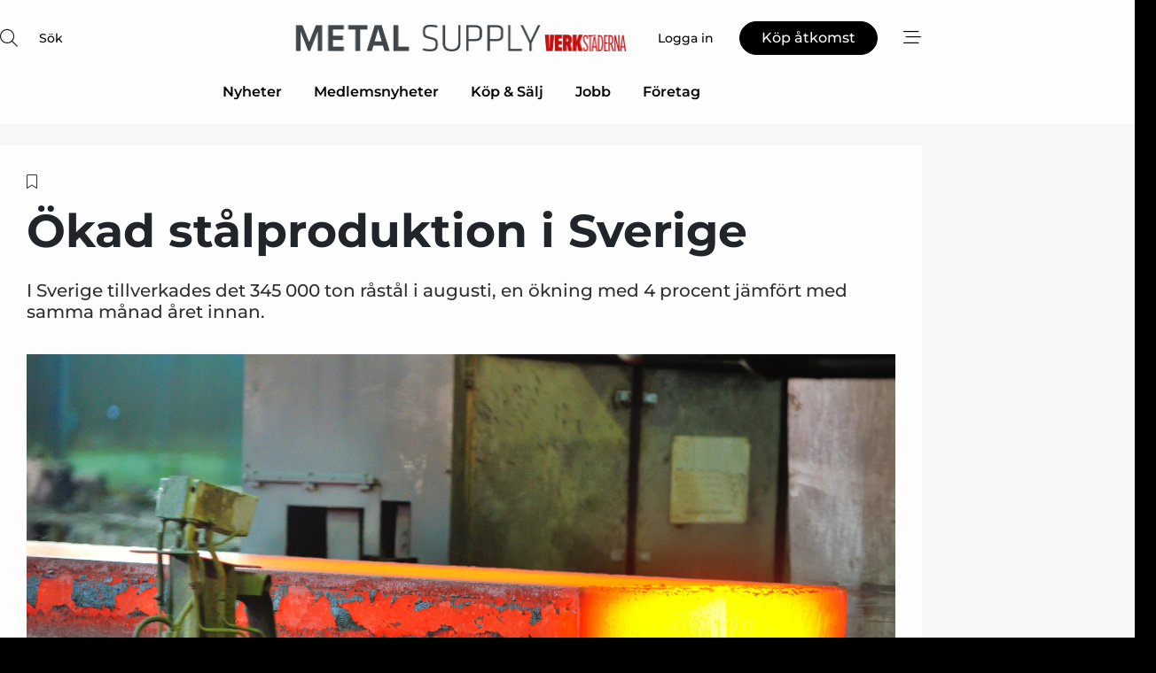

--- FILE ---
content_type: text/html;charset=UTF-8
request_url: https://www.metal-supply.se/article/view/1052153/okad_stalproduktion_i_sverige
body_size: 68319
content:
<?xml version="1.0" encoding="UTF-8"?>
<!DOCTYPE html>
<html xmlns="http://www.w3.org/1999/xhtml"><head id="j_idt2">
        <link rel="SHORTCUT ICON" href="https://f.nordiskemedier.dk/favicon/metal.ico" />
        <link rel="ICON" href="https://f.nordiskemedier.dk/favicon/metal.ico" type="image/x-icon" />
        <title>Ökad stålproduktion i Sverige</title><meta name="description" content="I Sverige tillverkades det 345 000 ton råstål i augusti, en ökning med 4 procent jämfört med samma månad året innan. " />
        <meta http-equiv="X-UA-Compatible" content="IE=edge,chrome=1" />
        <meta http-equiv="content-type" content="text/html; charset=UTF-8" />
    <meta id="viewport" name="viewport" content="width=device-width, initial-scale=1" />
    <script>
        //<![CDATA[
        (function () {
            var width = window.innerWidth ||
                document.documentElement.clientWidth ||
                document.body.clientWidth;
            if (width >= 768) {
                document.getElementById("viewport").setAttribute("content", "width=1344");
            } else {
                document.getElementById("viewport").setAttribute("content", "width=device-width, initial-scale=1");
            }
        })();
        //]]>
    </script>
        <meta http-equiv="content-script-type" content="text/javascript" />
        <meta http-equiv="cache-control" content="no-cache" />
        <meta http-equiv="expires" content="0" />
        <meta http-equiv="pragma" content="no-cache" />
        <script src="/js/vars.js?t=1768941210044" type="text/javascript"></script>
        <script src="/js/access.js?t=1768941210044" type="text/javascript"></script>
        <script>
            window.startupTimestamp = "1768941210044";
            window.contextPath = "";
            window.domain = "https://www.metal-supply.se";
            window.fileDomain = "https://f.nordiskemedier.dk";
            window.hostId = 10;
            window.visitor = {};
            window.cvrRestApiAddress = "https://cvr-api.nordiskemedier.dk/resources";
            window.metaObject = {"industryName":"Metal","authorInitials":"ELI","pageType":"view-article","pageSize":642,"pageAge":855,"contentType":"view-article"};
            window.testMode = false;

            window.googleAnalytics = false;
            window.pendingScriptExecutions = [];
            window.enableCookieBot = new function () {};

            window.trackerEnabled = true; // TODO: replace with JsVarsServlet after merge
        </script>
    
    <script type="text/javascript" async="true">
        //<![CDATA[
        (function() {
            var host = window.location.hostname;
            var element = document.createElement('script');
            var firstScript = document.getElementsByTagName('script')[0];
            var url = 'https://cmp.inmobi.com'
                .concat('/choice/', 'h8eTMmqFZF-_K', '/', host, '/choice.js?tag_version=V3');
            var uspTries = 0;
            var uspTriesLimit = 3;
            element.async = true;
            element.type = 'text/javascript';
            element.src = url;

            // Not default InMobi code - make sure there is a script present
            // before inserting anything before it.
            if (firstScript) {
                firstScript.parentNode.insertBefore(element, firstScript);
            }

            function makeStub() {
                var TCF_LOCATOR_NAME = '__tcfapiLocator';
                var queue = [];
                var win = window;
                var cmpFrame;

                function addFrame() {
                    var doc = win.document;
                    var otherCMP = !!(win.frames[TCF_LOCATOR_NAME]);

                    if (!otherCMP) {
                        if (doc.body) {
                            var iframe = doc.createElement('iframe');

                            iframe.style.cssText = 'display:none';
                            iframe.name = TCF_LOCATOR_NAME;
                            doc.body.appendChild(iframe);
                        } else {
                            setTimeout(addFrame, 5);
                        }
                    }
                    return !otherCMP;
                }

                function tcfAPIHandler() {
                    var gdprApplies;
                    var args = arguments;

                    if (!args.length) {
                        return queue;
                    } else if (args[0] === 'setGdprApplies') {
                        if (
                            args.length > 3 &&
                            args[2] === 2 &&
                            typeof args[3] === 'boolean'
                        ) {
                            gdprApplies = args[3];
                            if (typeof args[2] === 'function') {
                                args[2]('set', true);
                            }
                        }
                    } else if (args[0] === 'ping') {
                        var retr = {
                            gdprApplies: gdprApplies,
                            cmpLoaded: false,
                            cmpStatus: 'stub'
                        };

                        if (typeof args[2] === 'function') {
                            args[2](retr);
                        }
                    } else {
                        if(args[0] === 'init' && typeof args[3] === 'object') {
                            args[3] = Object.assign(args[3], { tag_version: 'V3' });
                        }
                        queue.push(args);
                    }
                }

                function postMessageEventHandler(event) {
                    var msgIsString = typeof event.data === 'string';
                    var json = {};

                    try {
                        if (msgIsString) {
                            json = JSON.parse(event.data);
                        } else {
                            json = event.data;
                        }
                    } catch (ignore) {}

                    var payload = json.__tcfapiCall;

                    if (payload) {
                        window.__tcfapi(
                            payload.command,
                            payload.version,
                            function(retValue, success) {
                                var returnMsg = {
                                    __tcfapiReturn: {
                                        returnValue: retValue,
                                        success: success,
                                        callId: payload.callId
                                    }
                                };
                                if (msgIsString) {
                                    returnMsg = JSON.stringify(returnMsg);
                                }
                                if (event && event.source && event.source.postMessage) {
                                    event.source.postMessage(returnMsg, '*');
                                }
                            },
                            payload.parameter
                        );
                    }
                }

                while (win) {
                    try {
                        if (win.frames[TCF_LOCATOR_NAME]) {
                            cmpFrame = win;
                            break;
                        }
                    } catch (ignore) {}

                    if (win === window.top) {
                        break;
                    }
                    win = win.parent;
                }
                if (!cmpFrame) {
                    addFrame();
                    win.__tcfapi = tcfAPIHandler;
                    win.addEventListener('message', postMessageEventHandler, false);
                }
            };

            makeStub();

            function makeGppStub() {
                const CMP_ID = 10;
                const SUPPORTED_APIS = [
                    '2:tcfeuv2',
                    '6:uspv1',
                    '7:usnatv1',
                    '8:usca',
                    '9:usvav1',
                    '10:uscov1',
                    '11:usutv1',
                    '12:usctv1'
                ];

                window.__gpp_addFrame = function (n) {
                    if (!window.frames[n]) {
                        if (document.body) {
                            var i = document.createElement("iframe");
                            i.style.cssText = "display:none";
                            i.name = n;
                            document.body.appendChild(i);
                        } else {
                            window.setTimeout(window.__gpp_addFrame, 10, n);
                        }
                    }
                };
                window.__gpp_stub = function () {
                    var b = arguments;
                    __gpp.queue = __gpp.queue || [];
                    __gpp.events = __gpp.events || [];

                    if (!b.length || (b.length == 1 && b[0] == "queue")) {
                        return __gpp.queue;
                    }

                    if (b.length == 1 && b[0] == "events") {
                        return __gpp.events;
                    }

                    var cmd = b[0];
                    var clb = b.length > 1 ? b[1] : null;
                    var par = b.length > 2 ? b[2] : null;
                    if (cmd === "ping") {
                        clb(
                            {
                                gppVersion: "1.1", // must be “Version.Subversion”, current: “1.1”
                                cmpStatus: "stub", // possible values: stub, loading, loaded, error
                                cmpDisplayStatus: "hidden", // possible values: hidden, visible, disabled
                                signalStatus: "not ready", // possible values: not ready, ready
                                supportedAPIs: SUPPORTED_APIS, // list of supported APIs
                                cmpId: CMP_ID, // IAB assigned CMP ID, may be 0 during stub/loading
                                sectionList: [],
                                applicableSections: [-1],
                                gppString: "",
                                parsedSections: {},
                            },
                            true
                        );
                    } else if (cmd === "addEventListener") {
                        if (!("lastId" in __gpp)) {
                            __gpp.lastId = 0;
                        }
                        __gpp.lastId++;
                        var lnr = __gpp.lastId;
                        __gpp.events.push({
                            id: lnr,
                            callback: clb,
                            parameter: par,
                        });
                        clb(
                            {
                                eventName: "listenerRegistered",
                                listenerId: lnr, // Registered ID of the listener
                                data: true, // positive signal
                                pingData: {
                                    gppVersion: "1.1", // must be “Version.Subversion”, current: “1.1”
                                    cmpStatus: "stub", // possible values: stub, loading, loaded, error
                                    cmpDisplayStatus: "hidden", // possible values: hidden, visible, disabled
                                    signalStatus: "not ready", // possible values: not ready, ready
                                    supportedAPIs: SUPPORTED_APIS, // list of supported APIs
                                    cmpId: CMP_ID, // list of supported APIs
                                    sectionList: [],
                                    applicableSections: [-1],
                                    gppString: "",
                                    parsedSections: {},
                                },
                            },
                            true
                        );
                    } else if (cmd === "removeEventListener") {
                        var success = false;
                        for (var i = 0; i < __gpp.events.length; i++) {
                            if (__gpp.events[i].id == par) {
                                __gpp.events.splice(i, 1);
                                success = true;
                                break;
                            }
                        }
                        clb(
                            {
                                eventName: "listenerRemoved",
                                listenerId: par, // Registered ID of the listener
                                data: success, // status info
                                pingData: {
                                    gppVersion: "1.1", // must be “Version.Subversion”, current: “1.1”
                                    cmpStatus: "stub", // possible values: stub, loading, loaded, error
                                    cmpDisplayStatus: "hidden", // possible values: hidden, visible, disabled
                                    signalStatus: "not ready", // possible values: not ready, ready
                                    supportedAPIs: SUPPORTED_APIS, // list of supported APIs
                                    cmpId: CMP_ID, // CMP ID
                                    sectionList: [],
                                    applicableSections: [-1],
                                    gppString: "",
                                    parsedSections: {},
                                },
                            },
                            true
                        );
                    } else if (cmd === "hasSection") {
                        clb(false, true);
                    } else if (cmd === "getSection" || cmd === "getField") {
                        clb(null, true);
                    }
                    //queue all other commands
                    else {
                        __gpp.queue.push([].slice.apply(b));
                    }
                };
                window.__gpp_msghandler = function (event) {
                    var msgIsString = typeof event.data === "string";
                    try {
                        var json = msgIsString ? JSON.parse(event.data) : event.data;
                    } catch (e) {
                        var json = null;
                    }
                    if (typeof json === "object" && json !== null && "__gppCall" in json) {
                        var i = json.__gppCall;
                        window.__gpp(
                            i.command,
                            function (retValue, success) {
                                var returnMsg = {
                                    __gppReturn: {
                                        returnValue: retValue,
                                        success: success,
                                        callId: i.callId,
                                    },
                                };
                                event.source.postMessage(msgIsString ? JSON.stringify(returnMsg) : returnMsg, "*");
                            },
                            "parameter" in i ? i.parameter : null,
                            "version" in i ? i.version : "1.1"
                        );
                    }
                };
                if (!("__gpp" in window) || typeof window.__gpp !== "function") {
                    window.__gpp = window.__gpp_stub;
                    window.addEventListener("message", window.__gpp_msghandler, false);
                    window.__gpp_addFrame("__gppLocator");
                }
            };

            makeGppStub();

            var uspStubFunction = function() {
                var arg = arguments;
                if (typeof window.__uspapi !== uspStubFunction) {
                    setTimeout(function() {
                        if (typeof window.__uspapi !== 'undefined') {
                            window.__uspapi.apply(window.__uspapi, arg);
                        }
                    }, 500);
                }
            };

            var checkIfUspIsReady = function() {
                uspTries++;
                if (window.__uspapi === uspStubFunction && uspTries < uspTriesLimit) {
                    console.warn('USP is not accessible');
                } else {
                    clearInterval(uspInterval);
                }
            };

            if (typeof window.__uspapi === 'undefined') {
                window.__uspapi = uspStubFunction;
                var uspInterval = setInterval(checkIfUspIsReady, 6000);
            }
        })();
        //]]>
    </script><meta property="og:title" content="Ökad stålproduktion i Sverige" /><meta property="og:description" content="I Sverige tillverkades det 345 000 ton råstål i augusti, en ökning med 4 procent jämfört med samma månad året innan. " /><meta property="og:type" content="article" /><meta property="og:url" content="https://www.metal-supply.se/article/view/1052153/okad_stalproduktion_i_sverige" /><meta property="og:image" content="https://image.nordjyske.dk/users/nordjyske/images/79208680.jpg?t[strip]=true&amp;t[quality]=95&amp;t[crop][width]=4134&amp;t[crop][height]=2173&amp;t[crop][x]=0&amp;t[crop][y]=154&amp;t[resize][width]=900&amp;t[resize][height]=473&amp;accessToken=9a941eaa64683fc851203f444402ea97f83fce905b9890d15c1a4337c6278ca8" /><meta property="og:image:width" content="900" /><meta property="og:image:height" content="473" />
            <meta property="og:site_name" content="Metal Supply" /><meta name="twitter:card" content="summary" /><meta name="twitter:url" content="https://www.metal-supply.se/article/view/1052153/okad_stalproduktion_i_sverige" /><meta name="twitter:title" content="Ökad stålproduktion i Sverige" /><meta name="twitter:description" content="I Sverige tillverkades det 345 000 ton råstål i augusti, en ökning med 4 procent jämfört med samma månad året innan. " /><meta name="twitter:image" content="https://f.nordiskemedier.dk/.jpg" />
            <script type="application/ld+json">
                {
                    "@context":"http://schema.org",
                    "@type":"NewsMediaOrganization",
                    "name":"Metal Supply",
                    "logo":{
                        "@type":"ImageObject",
                        "url":"https://f.nordiskemedier.dk/logo/portal/10.png"
                    },
                    "url":"https://www.metal-supply.se",
                    "ethicsPolicy":"https://www.metal-supply.se/privacy",
                    "sameAs":["https://www.linkedin.com/company/metal-supply-se/"]
                }
            </script>
        <script src="/js/notbot.js?t=1768941210044" type="text/javascript"></script>

        <link href="https://f.nordiskemedier.dk/font/media.css" rel="stylesheet" />
        <link rel="stylesheet" href="https://f.nordiskemedier.dk/font-awesome/pro/6.6.0/css/all.min.css" />
        <link rel="stylesheet" href="https://f.nordiskemedier.dk/bootstrap/5.3.6/css/bootstrap.min.css" />
        <link rel="stylesheet" href="/css/default.css?t=1768941210044" type="text/css" />
        <script src="https://f.nordiskemedier.dk/jquery/jquery-3.6.0.min.js"></script>
        
        <script src="/js/jquery-ui.min.js"></script><script type="text/javascript" src="/javax.faces.resource/js/jquery.cookies.2.2.0.min.js.html?ln=portal-jsf&amp;t=17689412"></script>
        <script src="https://f.nordiskemedier.dk/bootstrap/5.3.6/js/bootstrap.bundle.min.js"></script>
        <script src="/js/default.js?t=1768941210044" type="text/javascript"></script>
        <script src="https://www.google.com/recaptcha/api.js?render=explicit&amp;hl=sv" type="text/javascript"></script>
                <script src="https://cdn.jsdelivr.net/npm/vue@2.7.14/dist/vue.min.js"></script>
                <script src="/dist/vue-components.umd.min.js?t=1768941210044" type="text/javascript"></script>
        
        <script src="https://f.nordiskemedier.dk/turnjs4/lib/turn.min.js" type="text/javascript"></script><!--[if lt IE 9]>
            <script src="https://f.nordiskemedier.dk/turnjs4/lib/turn.html4.min.js" type="text/javascript"></script><![endif]--><!--[if lt IE 9]>
                <script type="text/javascript">
                    window.location = "/browser-support.html";
                </script><![endif]-->
        <script src="https://cdn.jsdelivr.net/npm/ua-parser-js@0/dist/ua-parser.min.js"></script>
    <script type="text/javascript">
        window.enableGTM = function() {
            try {
                (function (w, d, s, l, i) {
                    w[l] = w[l] || [];
                    w[l].push({
                        'gtm.start':
                            new Date().getTime(), event: 'gtm.js'
                    });
                    var f = d.getElementsByTagName(s)[0],
                        j = d.createElement(s), dl = l != 'dataLayer' ? '&l=' + l : '';
                    j.async = true;
                    j.src =
                        'https://www.googletagmanager.com/gtm.js?id=' + i + dl;
                    f.parentNode.insertBefore(j, f);
                })(window, document, 'script', 'dataLayer', 'GTM-PPHWGFF');
            } catch (err) {
                console.log(err);
            }
        };
    </script>
        

        
        <script src="/js/cookie-utilities.js"></script>
    <script type="text/javascript">
        var gaPageType = 'view-article';
        var gaContentType = 'view-article';
        var gaPageAge = 855;
        var gaPageSize = 642;
        var gaIndustryName = 'Metal';
        
    </script>
    <script type="text/javascript">
        window.enableBanners = function () {
            try {
                window['banner-consent-is-ready'] = true;
                EventBus.broadcast("banner-consent-is-ready");
            } catch (err) {
                console.log(err);
            }
        };
    </script>
    <script type="text/javascript">
        //<![CDATA[
        (function () {
            var salespanelModuleEnabled = false;
            var quantCastModuleEnabled = true;
            var salespanelResolve, salespanelReject;
            window.salespanelPromise = new Promise((resolve, reject) => {
                // Check if Salespanel and QuantCast module is enabled for this host and check if the tag has loaded.
                if (!salespanelModuleEnabled || !quantCastModuleEnabled) {
                    resolve(false);
                }
                salespanelResolve = resolve;
                salespanelReject = reject;
            });

            // Reject just in case QuantCast module is enabled but variable is not initialized.
            if (typeof window.__tcfapi == "undefined") {
                salespanelReject("QuantCast error: __tcfapi is undefined");
                return;
            }

            // Listen for Quantcast events for changes to Salespanel consent.
            window.__tcfapi('addEventListener', 2, async function (tcData, success) {
                if (!success) {
                    salespanelReject("Salespanel error: Could not create event listener.");
                    return;
                }

                // the rest of this function is called when the page is loaded OR
                // - the user accepts / rejects / updates the consent terms
                // - the user dismisses the consent box by clicking the 'x'
                if (tcData.eventStatus !== 'tcloaded' && tcData.eventStatus !== 'useractioncomplete') {
                    return;
                }

                // Salespanel is managed by Google Tag Manager and is not inserted if the relevant consent is not given.
                // If consent is given, it returns true, otherwise false after 2,5 seconds.
                var loops = 0;
                while(!salespanelObjectLoaded() && loops < 5) {
                    await new Promise(resolve => setTimeout(resolve, 500));
                    loops += 1;
                }

                if (salespanelObjectLoaded()) {
                    // Set cookie.
                    allowTracking();
                    salespanelResolve(true);
                } else {
                    // Remove cookie.
                    rejectTracking();
                    // Salespanel did not load in time or was rejected by consent.
                    salespanelReject("Salespanel error: Not loaded.");
                }
            });

            function salespanelObjectLoaded() {
                return typeof $salespanel !== "undefined" && $salespanel.hasOwnProperty("push");
            }

            function allowTracking() {
                // Check if Salespanel tracking has already been allowed.
                if ($.cookies.get("track_uid") !== null) {
                    return;
                }

                try {
                    // Activate tracking when the visitor provides explicit consent.
                    // Place `track_uid` cookie.
                    $salespanel.push(["set", "tracking:allowTracking"]);
                } catch (e) {
                    salespanelReject("Salespanel error: Allow tracking failed.");
                }
            }

            function rejectTracking() {
                // Remove cookie if user removed Salespanel consent.
                // All created Salespanel events will now be un-identified.
                if ($.cookies.get("track_uid")) {
                    $.cookies.del("track_uid", {domain: '.metal-supply.se'});
                }
            }
        })();
        //]]>
    </script>
    <script type="text/javascript">
        //<![CDATA[
        window.paywallScripts = {
            seenPaywall: async function (type) {
                // Wait for salespanel promise to be fulfilled (either loaded or not).
                const salespanelLoaded = await window.salespanelPromise.catch(() => {
                    // Salespanel didn't load if promise is rejected.
                    return false;
                });
                if (!salespanelLoaded) return;

                // Find previous amount of seen paywalls.
                await this.seenPaywallPromise().then(seenPaywalls => {
                    // Increment amount of seen paywall on visitor attribute.
                    this.setPaywallsAttribute(seenPaywalls);

                    // Create Meta/Facebook Pixel event notifying of a seen paywall.
                    if (seenPaywalls > 3) {
                        fbq('trackCustom', "Set paywall +3 gange");
                    }
                }).catch((message) => {
                    console.error(message);
                });

                // Create Salespanel event notifying of a seen paywall.
                this.sendPaywallEvent(type);
            },
            seenPaywallPromise: function () {
                return new Promise((resolve, reject) => {
                    try {
                        $salespanel.push(["get", "qualify:visitor", function (data) {
                            data.visitor_attributes.paywalls !== null ?
                                resolve(data.visitor_attributes.paywalls) :
                                resolve(0);
                        }]);
                    } catch (e) {
                        reject("Salespanel error: Get details failed.");
                    }
                });
            },
            setPaywallsAttribute: function (seenPaywalls) {
                try {
                    $salespanel.push(["set", "attributes:visitor", {
                        "paywalls": seenPaywalls + 1
                    }]);
                } catch (e) {
                    console.error("Salespanel error: Couldn't set attribute.");
                }
            },
            sendPaywallEvent: function (type) {
                try {
                    $salespanel.push(["set",
                        "activity:customActivity",
                        "website",
                        "Saw paywall",
                        type
                    ]);
                } catch (e) {
                    console.error("Salespanel error: Couldn't send custom activity.");
                }
            }
        }
        //]]>
    </script>
            <script type="text/javascript">
                (function (){
                    var is = [];
                    var impersonating = false;
                    if (!impersonating && window.visitor.person && window.visitor.person.id) {
                        is.push({
                            name: "person",
                            ref: window.visitor.person.id
                        });
                    }
                    if (!impersonating && window.visitor.recipient && window.visitor.recipient.id) {
                        is.push({
                            name: "recipient",
                            ref: window.visitor.recipient.id
                        });
                    }

                    var evtr;
                    var queue = [];
                    window.queueTrackerEvent = function (a, sn, sr, tn, tr) {
                        if (evtr) {
                            evtr(a, sn, sr, tn, tr, is);
                        } else {
                            queue.push({
                                a: a,
                                sn: sn,
                                sr: sr,
                                tn: tn,
                                tr: tr
                            })
                        }
                    };
                    window.addEventListener("onTrackerLoaded", function () {
                        evtr = window.createTracker("https://api.evtr.nordiskemedier.dk", "evtr");
                        while (queue.length) {
                            var ev = queue.splice(0, 1)[0];
                            if (ev) {
                                evtr(ev.a, ev.sn, ev.sr, ev.tn, ev.tr, is);
                            }
                        }
                    });
                })();
            </script>
            <script async="async" src="https://js.evtr.nordiskemedier.dk/_.js?t=1768941210044" type="text/javascript"></script>

        <script type="text/javascript">
            $(function() {
                $('.item').hover(
                function() { $(this).css('background-color', '#efefef').css('cursor', 'pointer') },
                function() { $(this).css('background-color', 'transparent').css('cursor', 'normal') }
            );
                $(".tt").tooltip();
            });
            function getTitle() {
                return document.title;
            }
            function getLocation() {
                return window.location;
            }
            function getUrl() {
                return window.location.href;
            }
            function confirmDelete(p) {
                var v = "\u00C4r du s\u00E4ker p\u00E5 att du vill radera \"{0}\"?";
                v = v.replace("{0}", p);
                return confirm(v);
            }
            function getVisitorEmail() {
                return "";
            }
            function getVisitorRememberInfo() {
                return true;
            }

            var ids = [];
            function messageFade() {
                $('.fade').fadeTo('slow', 0.3);
            }
            
            // Remove cookies that are no longer in use
            $(document).ready(function () {
                $.cookies.del("c1");
                $.cookies.del("c2");
                $.cookies.del("c3");
            });

            window.pushGTrackScript = function (f, cont) {
                window.pendingScriptExecutions.push({
                    callback: function () {
                        if (window.googleAnalytics) {
                            eval(f(cont));
                        }
                    },
                    context: cont
                });

            }
            $(window).on('load', function () {
                // if subscription is suspended change paywall message.
                if ($('#paywall-overlay') && window.visitor?.person?.suspended) {
                    $('#paywall-overlay .paywall-package').html("\u00C5tkomsten \u00E4r avst\u00E4ngd.");
                    $('#paywall-overlay .paywall-body-wrapper').html("Av s\u00E4kerhetssk\u00E4l \u00E4r ditt konto tillf\u00E4lligt avst\u00E4ngt.".replace('{0}', "abonnement@nordiskemedier.dk").replace('{1}', "abonnement@nordiskemedier.dk"));
                    $('.paywall-content-wrapper').addClass('warning');
                }
            });
        </script>
        <script type="text/javascript">
            //<![CDATA[
            function center(element) {
                var e=$(element);
                var w=e.width();
                var h=e.height();
                e.css("position","fixed").css("z-index","50000").css("top","50%").css("left","50%").css("margin-left","-"+(w/2)+"px").css("margin-top","-"+(h/2)+"px");
                e.draggable({
                    handle: $(element+"_handle")
                });
            }
            //]]>
        </script>

        
        <link rel="alternate" type="application/rss+xml" title="News RSS" href="https://www.metal-supply.se/xml/rss2/articles" />
        <link rel="alternate" type="application/rss+xml" title="Advertisements RSS" href="https://www.metal-supply.se/xml/rss2/advertisements?typeId=1&amp;typeId=2" />
        <link rel="alternate" type="application/rss+xml" title="Competences RSS" href="https://www.metal-supply.se/xml/rss2/competences" />
        <link rel="alternate" type="application/rss+xml" title="Jobs RSS" href="https://www.metal-supply.se/xml/rss2/jobs" />
        <link rel="alternate" type="application/rss+xml" title="Courses RSS" href="https://www.metal-supply.se/xml/rss2/courses" />

        <script>
            window.adTracker = {
                slots: {},
                adsMeta: {},
                hoverState: {
                    currentSlotId: null,
                    lastChangeTs: 0
                },
                clickState: {
                    lastPointerDown: null,  // { slotId, ts }
                    clickHandled: false
                }
            };
        </script><script async="async" src="https://securepubads.g.doubleclick.net/tag/js/gpt.js"></script><script>window.googletag = window.googletag || {cmd: []};if (!window.__gptGlobalsInit) {  window.__gptGlobalsInit = true;  window.slotFallbackData = new Map();  window.__inViewPct = window.__inViewPct || {};  window.__lastRefreshAt = new Map();  window.__slotCooldownMs = new Map();  function __canRefresh(slot){    const id = slot.getSlotElementId();    const last = window.__lastRefreshAt.get(id) || 0;    const cd = window.__slotCooldownMs.get(id) || 30000;    return Date.now() - last >= cd;  }  function __markRefreshed(slot){ window.__lastRefreshAt.set(slot.getSlotElementId(), Date.now()); }  window.__refreshState = window.__refreshState || {};  function __getRefreshState(id){    return (window.__refreshState[id] = window.__refreshState[id] || { pending:false, nextAllowedTs:0 });  }  function __tryRefresh(slot){    const id = slot.getSlotElementId();    const st = __getRefreshState(id);    if (!st.pending) return;    if (st.refreshScheduled) return;    const now = Date.now();    const pct = (window.__inViewPct && window.__inViewPct[id]) || 0;    if (now < st.nextAllowedTs){      __scheduleTryRefresh(slot, st.nextAllowedTs - now);      return;    }    if (pct < 50){      __scheduleTryRefresh(slot, 3000);      return;    }    if (!__canRefresh(slot)){      __scheduleTryRefresh(slot, 3000);      return;    }    st.refreshScheduled = true;    const ranInt = Math.floor(Math.random() * (2000 - 100 + 1)) + 100;    setTimeout(function(){      googletag.pubads().refresh([slot]);      __markRefreshed(slot);      st.pending = false;      st.refreshScheduled = false;    }, ranInt);  }function handleSlotRender(slotElementId) {    var labelId = 'label-' + slotElementId;    var labelEl = document.getElementById(labelId);    if (!labelEl) {        return;    }    labelEl.style.display = 'block';}function registerAdSlot(slotId) {    const slotEl = document.getElementById(slotId);    if (!slotEl) return;    const wrapper = slotEl;     wrapper.dataset.adSlotId = slotId;    if (!wrapper.style.position) {        wrapper.style.position = 'relative';    }    wrapper.addEventListener('mouseenter', function () {        window.adTracker.hoverState.currentSlotId = slotId;        window.adTracker.hoverState.lastChangeTs = Date.now();    });    wrapper.addEventListener('mouseleave', function () {        if (window.adTracker.hoverState.currentSlotId === slotId) {            window.adTracker.hoverState.currentSlotId = null;            window.adTracker.hoverState.lastChangeTs = Date.now();        }    });    window.adTracker.slots[slotId] = wrapper;}  function __scheduleTryRefresh(slot, delayMs){    const id = slot.getSlotElementId();    const st = __getRefreshState(id);    if (st.tryTimer) clearTimeout(st.tryTimer);    st.tryTimer = setTimeout(function(){      st.tryTimer = null;      __tryRefresh(slot);    }, Math.max(0, delayMs || 0));  }  googletag.cmd.push(function(){    googletag.pubads().addEventListener('slotVisibilityChanged', function(e){      const slot = e.slot;      const id = slot.getSlotElementId();      window.__inViewPct[id] = e.inViewPercentage || 0;      __scheduleTryRefresh(slot, 250);    });    googletag.pubads().addEventListener('impressionViewable', function(e){      const slot = e.slot;      const id = slot.getSlotElementId();      const cd = window.__slotCooldownMs.get(id) || 30000;      const st = __getRefreshState(id);      st.pending = true;      st.nextAllowedTs = Date.now() + cd;      __scheduleTryRefresh(slot, cd);    });  });  window.fireWindowResizeEvent = window.fireWindowResizeEvent || function(){    try { window.dispatchEvent(new Event('resize')); } catch(e){}  };}googletag.cmd.push(function(){  window.__fallbackHandled = window.__fallbackHandled || new Set();  googletag.pubads().addEventListener('slotRenderEnded', function(event){    const adslotId = event.slot.getSlotElementId();    if (!event.isEmpty) { fireWindowResizeEvent();        handleSlotRender(adslotId);       window.adTracker.adsMeta[adslotId] = {       creativeId: event.creativeId,       lineItemId: event.lineItemId,       campaignId: event.campaignId,       size: event.size,       adUnitPath: event.slot.getAdUnitPath(),      };    registerAdSlot(adslotId);    return; }    if (!window.slotFallbackData || !window.slotFallbackData.has(adslotId)) { fireWindowResizeEvent(); return; }    if (window.__fallbackHandled.has(adslotId)) { fireWindowResizeEvent(); return; }    window.__fallbackHandled.add(adslotId);    const cfg = window.slotFallbackData.get(adslotId);    try { googletag.destroySlots([event.slot]); } catch(e) {}    requestAnimationFrame(function(){      const toArr = s => s.split('],').map(x=>JSON.parse(x.replace(/\s/g,'') + (x.endsWith(']')?'':']')));      const sizeArrayLarge  = cfg.sizesLarge  ? toArr(cfg.sizesLarge)  : [];      const sizeArraySmall  = cfg.sizesSmall  ? toArr(cfg.sizesSmall)  : [];      const sizeArrayMobile = cfg.sizesMobile ? toArr(cfg.sizesMobile) : [];      var mapping = googletag.sizeMapping()        .addSize([1588,0], sizeArrayLarge)        .addSize([768,0],  sizeArraySmall)        .addSize([0,0],    sizeArrayMobile).build();      var already = googletag.pubads().getSlots().some(s => s.getSlotElementId() === adslotId);      if (!already) {        var fb = googletag.defineSlot(cfg.fallbackAdUnitPath, cfg.sizes, adslotId)          .defineSizeMapping(mapping)          .addService(googletag.pubads());        if (cfg.refreshAdSlot === 'true') {          window.__slotCooldownMs && window.__slotCooldownMs.set(adslotId, Number(cfg.refreshInterval)||30000);        } else {          window.__slotCooldownMs && window.__slotCooldownMs.set(adslotId, 1440000);        }      }      setTimeout(function(){        try { googletag.display(adslotId); } catch(e) { console.warn('fallback display failed:', e); }        fireWindowResizeEvent();      }, 0);    });  });});googletag.cmd.push(function(){var mapping = googletag.sizeMapping().addSize([1588, 0], [[ 1568, 864]]).addSize([768, 0], [[ 980, 540]]).addSize([0, 0], [[ 300, 100]]).build();var adSlot = googletag.defineSlot('/98909716/Regular_Top/Metal_Supply_SE', [[ 300, 100],[ 980, 540],[ 1568, 864]], 'regular-top-0').setTargeting('Industry', ['1']).defineSizeMapping(mapping).addService(googletag.pubads());window.__slotCooldownMs.set('regular-top-0', 16135);});googletag.cmd.push(function(){var mapping = googletag.sizeMapping().addSize([1588, 0], [[ 200, 200]]).addSize([768, 0], []).addSize([0, 0], []).build();var adSlot = googletag.defineSlot('/98909716/Regular_Side/Metal_Supply_SE', [[ 200, 200]], 'regular-side-left-0').setTargeting('Industry', ['1']).defineSizeMapping(mapping).addService(googletag.pubads());window.__slotCooldownMs.set('regular-side-left-0', 16408);});googletag.cmd.push(function(){var mapping = googletag.sizeMapping().addSize([1588, 0], [[ 200, 200]]).addSize([768, 0], []).addSize([0, 0], []).build();var adSlot = googletag.defineSlot('/98909716/Regular_Side/Metal_Supply_SE', [[ 200, 200]], 'regular-side-left-1').setTargeting('Industry', ['1']).defineSizeMapping(mapping).addService(googletag.pubads());window.__slotCooldownMs.set('regular-side-left-1', 15807);});googletag.cmd.push(function(){var mapping = googletag.sizeMapping().addSize([1588, 0], [[ 200, 200]]).addSize([768, 0], []).addSize([0, 0], []).build();var adSlot = googletag.defineSlot('/98909716/Regular_Side/Metal_Supply_SE', [[ 200, 200]], 'regular-side-left-2').setTargeting('Industry', ['1']).defineSizeMapping(mapping).addService(googletag.pubads());window.__slotCooldownMs.set('regular-side-left-2', 16022);});googletag.cmd.push(function(){var mapping = googletag.sizeMapping().addSize([1588, 0], [[ 200, 200]]).addSize([768, 0], []).addSize([0, 0], []).build();var adSlot = googletag.defineSlot('/98909716/Regular_Side/Metal_Supply_SE', [[ 200, 200]], 'regular-side-left-3').setTargeting('Industry', ['1']).defineSizeMapping(mapping).addService(googletag.pubads());window.__slotCooldownMs.set('regular-side-left-3', 15683);});googletag.cmd.push(function(){var mapping = googletag.sizeMapping().addSize([1588, 0], [[ 200, 200]]).addSize([768, 0], []).addSize([0, 0], []).build();var adSlot = googletag.defineSlot('/98909716/Regular_Side/Metal_Supply_SE', [[ 200, 200]], 'regular-side-left-4').setTargeting('Industry', ['1']).defineSizeMapping(mapping).addService(googletag.pubads());window.__slotCooldownMs.set('regular-side-left-4', 16619);});googletag.cmd.push(function(){var mapping = googletag.sizeMapping().addSize([1588, 0], [[ 200, 200]]).addSize([768, 0], []).addSize([0, 0], []).build();var adSlot = googletag.defineSlot('/98909716/Regular_Side/Metal_Supply_SE', [[ 200, 200]], 'regular-side-left-5').setTargeting('Industry', ['1']).defineSizeMapping(mapping).addService(googletag.pubads());window.__slotCooldownMs.set('regular-side-left-5', 16375);});googletag.cmd.push(function(){var mapping = googletag.sizeMapping().addSize([1588, 0], [[ 980, 250]]).addSize([768, 0], [[ 980, 250]]).addSize([0, 0], [[ 300, 100]]).build();var adSlot = googletag.defineSlot('/98909716/Regular_Takeover/Metal_Supply_SE', [[ 300, 100],[ 980, 250]], 'regular-takeover-above-article-0').setTargeting('Industry', ['1']).defineSizeMapping(mapping).addService(googletag.pubads());window.__slotCooldownMs.set('regular-takeover-above-article-0', 15778);});googletag.cmd.push(function(){var mapping = googletag.sizeMapping().addSize([1588, 0], []).addSize([768, 0], []).addSize([0, 0], [[ 300, 250]]).build();var adSlot = googletag.defineSlot('/98909716/Regular_Campaign/Metal_Supply_SE', [[ 300, 250]], 'regular-campaign-article-1-0').setTargeting('Industry', ['1']).defineSizeMapping(mapping).addService(googletag.pubads());window.__slotCooldownMs.set('regular-campaign-article-1-0', 15855);});googletag.cmd.push(function(){var mapping = googletag.sizeMapping().addSize([1588, 0], []).addSize([768, 0], []).addSize([0, 0], [[ 300, 250]]).build();var adSlot = googletag.defineSlot('/98909716/Regular_Campaign/Metal_Supply_SE', [[ 300, 250]], 'regular-campaign-article-2-0').setTargeting('Industry', ['1']).defineSizeMapping(mapping).addService(googletag.pubads());window.__slotCooldownMs.set('regular-campaign-article-2-0', 16255);});googletag.cmd.push(function(){var mapping = googletag.sizeMapping().addSize([1588, 0], []).addSize([768, 0], []).addSize([0, 0], [[ 125, 125]]).build();var adSlot = googletag.defineSlot('/98909716/Regular_Side/Metal_Supply_SE', [[ 125, 125]], 'regular-side-mobile-row-1-1-0').setTargeting('Industry', ['1']).defineSizeMapping(mapping).addService(googletag.pubads());window.__slotCooldownMs.set('regular-side-mobile-row-1-1-0', 16734);});googletag.cmd.push(function(){var mapping = googletag.sizeMapping().addSize([1588, 0], []).addSize([768, 0], []).addSize([0, 0], [[ 125, 125]]).build();var adSlot = googletag.defineSlot('/98909716/Regular_Side/Metal_Supply_SE', [[ 125, 125]], 'regular-side-mobile-row-1-2-0').setTargeting('Industry', ['1']).defineSizeMapping(mapping).addService(googletag.pubads());window.__slotCooldownMs.set('regular-side-mobile-row-1-2-0', 15960);});googletag.cmd.push(function(){var mapping = googletag.sizeMapping().addSize([1588, 0], []).addSize([768, 0], []).addSize([0, 0], [[ 125, 125]]).build();var adSlot = googletag.defineSlot('/98909716/Regular_Side/Metal_Supply_SE', [[ 125, 125]], 'regular-side-mobile-row-1-3-0').setTargeting('Industry', ['1']).defineSizeMapping(mapping).addService(googletag.pubads());window.__slotCooldownMs.set('regular-side-mobile-row-1-3-0', 16930);});googletag.cmd.push(function(){var mapping = googletag.sizeMapping().addSize([1588, 0], []).addSize([768, 0], []).addSize([0, 0], [[ 125, 125]]).build();var adSlot = googletag.defineSlot('/98909716/Regular_Side/Metal_Supply_SE', [[ 125, 125]], 'regular-side-mobile-row-1-4-0').setTargeting('Industry', ['1']).defineSizeMapping(mapping).addService(googletag.pubads());window.__slotCooldownMs.set('regular-side-mobile-row-1-4-0', 16280);});googletag.cmd.push(function(){var mapping = googletag.sizeMapping().addSize([1588, 0], []).addSize([768, 0], []).addSize([0, 0], [[ 300, 250]]).build();var adSlot = googletag.defineSlot('/98909716/Regular_Campaign/Metal_Supply_SE', [[ 300, 250]], 'regular-campaign-article-3-0').setTargeting('Industry', ['1']).defineSizeMapping(mapping).addService(googletag.pubads());window.__slotCooldownMs.set('regular-campaign-article-3-0', 16433);});googletag.cmd.push(function(){var mapping = googletag.sizeMapping().addSize([1588, 0], []).addSize([768, 0], []).addSize([0, 0], [[ 300, 250]]).build();var adSlot = googletag.defineSlot('/98909716/Regular_Campaign/Metal_Supply_SE', [[ 300, 250]], 'regular-campaign-article-4-0').setTargeting('Industry', ['1']).defineSizeMapping(mapping).addService(googletag.pubads());window.__slotCooldownMs.set('regular-campaign-article-4-0', 15634);});googletag.cmd.push(function(){var mapping = googletag.sizeMapping().addSize([1588, 0], [[ 300, 250]]).addSize([768, 0], [[ 300, 250]]).addSize([0, 0], []).build();var adSlot = googletag.defineSlot('/98909716/Regular_Campaign/Metal_Supply_SE', [[ 300, 250]], 'regular-campaign-article-0').setTargeting('Industry', ['1']).defineSizeMapping(mapping).addService(googletag.pubads());window.__slotCooldownMs.set('regular-campaign-article-0', 16156);});googletag.cmd.push(function(){var mapping = googletag.sizeMapping().addSize([1588, 0], [[ 300, 250]]).addSize([768, 0], [[ 300, 250]]).addSize([0, 0], []).build();var adSlot = googletag.defineSlot('/98909716/Regular_Campaign/Metal_Supply_SE', [[ 300, 250]], 'regular-campaign-article-1').setTargeting('Industry', ['1']).defineSizeMapping(mapping).addService(googletag.pubads());window.__slotCooldownMs.set('regular-campaign-article-1', 16287);});googletag.cmd.push(function(){var mapping = googletag.sizeMapping().addSize([1588, 0], [[ 300, 250]]).addSize([768, 0], [[ 300, 250]]).addSize([0, 0], []).build();var adSlot = googletag.defineSlot('/98909716/Regular_Campaign/Metal_Supply_SE', [[ 300, 250]], 'regular-campaign-article-2').setTargeting('Industry', ['1']).defineSizeMapping(mapping).addService(googletag.pubads());window.__slotCooldownMs.set('regular-campaign-article-2', 16076);});googletag.cmd.push(function(){var mapping = googletag.sizeMapping().addSize([1588, 0], [[ 300, 250]]).addSize([768, 0], [[ 300, 250]]).addSize([0, 0], []).build();var adSlot = googletag.defineSlot('/98909716/Regular_Campaign/Metal_Supply_SE', [[ 300, 250]], 'regular-campaign-article-3').setTargeting('Industry', ['1']).defineSizeMapping(mapping).addService(googletag.pubads());window.__slotCooldownMs.set('regular-campaign-article-3', 16207);});googletag.cmd.push(function(){var mapping = googletag.sizeMapping().addSize([1588, 0], [[ 980, 250]]).addSize([768, 0], [[ 980, 250]]).addSize([0, 0], [[ 300, 100]]).build();var adSlot = googletag.defineSlot('/98909716/Regular_Takeover/Metal_Supply_SE', [[ 300, 100],[ 980, 250]], 'regular-takeover-below-article-0').setTargeting('Industry', ['1']).defineSizeMapping(mapping).addService(googletag.pubads());window.__slotCooldownMs.set('regular-takeover-below-article-0', 15953);});googletag.cmd.push(function(){var mapping = googletag.sizeMapping().addSize([1588, 0], []).addSize([768, 0], []).addSize([0, 0], [[ 125, 125]]).build();var adSlot = googletag.defineSlot('/98909716/Regular_Side/Metal_Supply_SE', [[ 125, 125]], 'regular-side-mobile-row-2-1-0').setTargeting('Industry', ['1']).defineSizeMapping(mapping).addService(googletag.pubads());window.__slotCooldownMs.set('regular-side-mobile-row-2-1-0', 16219);});googletag.cmd.push(function(){var mapping = googletag.sizeMapping().addSize([1588, 0], []).addSize([768, 0], []).addSize([0, 0], [[ 125, 125]]).build();var adSlot = googletag.defineSlot('/98909716/Regular_Side/Metal_Supply_SE', [[ 125, 125]], 'regular-side-mobile-row-2-2-0').setTargeting('Industry', ['1']).defineSizeMapping(mapping).addService(googletag.pubads());window.__slotCooldownMs.set('regular-side-mobile-row-2-2-0', 16750);});googletag.cmd.push(function(){var mapping = googletag.sizeMapping().addSize([1588, 0], []).addSize([768, 0], []).addSize([0, 0], [[ 125, 125]]).build();var adSlot = googletag.defineSlot('/98909716/Regular_Side/Metal_Supply_SE', [[ 125, 125]], 'regular-side-mobile-row-2-3-0').setTargeting('Industry', ['1']).defineSizeMapping(mapping).addService(googletag.pubads());window.__slotCooldownMs.set('regular-side-mobile-row-2-3-0', 16727);});googletag.cmd.push(function(){var mapping = googletag.sizeMapping().addSize([1588, 0], []).addSize([768, 0], []).addSize([0, 0], [[ 125, 125]]).build();var adSlot = googletag.defineSlot('/98909716/Regular_Side/Metal_Supply_SE', [[ 125, 125]], 'regular-side-mobile-row-2-4-0').setTargeting('Industry', ['1']).defineSizeMapping(mapping).addService(googletag.pubads());window.__slotCooldownMs.set('regular-side-mobile-row-2-4-0', 16969);});googletag.cmd.push(function(){var mapping = googletag.sizeMapping().addSize([1588, 0], []).addSize([768, 0], []).addSize([0, 0], [[ 125, 125]]).build();var adSlot = googletag.defineSlot('/98909716/Regular_Side/Metal_Supply_SE', [[ 125, 125]], 'regular-side-mobile-row-3-1-0').setTargeting('Industry', ['1']).defineSizeMapping(mapping).addService(googletag.pubads());window.__slotCooldownMs.set('regular-side-mobile-row-3-1-0', 15582);});googletag.cmd.push(function(){var mapping = googletag.sizeMapping().addSize([1588, 0], []).addSize([768, 0], []).addSize([0, 0], [[ 125, 125]]).build();var adSlot = googletag.defineSlot('/98909716/Regular_Side/Metal_Supply_SE', [[ 125, 125]], 'regular-side-mobile-row-3-2-0').setTargeting('Industry', ['1']).defineSizeMapping(mapping).addService(googletag.pubads());window.__slotCooldownMs.set('regular-side-mobile-row-3-2-0', 15539);});googletag.cmd.push(function(){var mapping = googletag.sizeMapping().addSize([1588, 0], []).addSize([768, 0], []).addSize([0, 0], [[ 125, 125]]).build();var adSlot = googletag.defineSlot('/98909716/Regular_Side/Metal_Supply_SE', [[ 125, 125]], 'regular-side-mobile-row-3-3-0').setTargeting('Industry', ['1']).defineSizeMapping(mapping).addService(googletag.pubads());window.__slotCooldownMs.set('regular-side-mobile-row-3-3-0', 15966);});googletag.cmd.push(function(){var mapping = googletag.sizeMapping().addSize([1588, 0], []).addSize([768, 0], []).addSize([0, 0], [[ 125, 125]]).build();var adSlot = googletag.defineSlot('/98909716/Regular_Side/Metal_Supply_SE', [[ 125, 125]], 'regular-side-mobile-row-3-4-0').setTargeting('Industry', ['1']).defineSizeMapping(mapping).addService(googletag.pubads());window.__slotCooldownMs.set('regular-side-mobile-row-3-4-0', 16474);});googletag.cmd.push(function(){var mapping = googletag.sizeMapping().addSize([1588, 0], [[ 200, 200]]).addSize([768, 0], []).addSize([0, 0], []).build();var adSlot = googletag.defineSlot('/98909716/Regular_Side/Metal_Supply_SE', [[ 200, 200]], 'regular-side-right-large-0').setTargeting('Industry', ['1']).defineSizeMapping(mapping).addService(googletag.pubads());window.__slotCooldownMs.set('regular-side-right-large-0', 16485);});googletag.cmd.push(function(){var mapping = googletag.sizeMapping().addSize([1588, 0], [[ 200, 200]]).addSize([768, 0], []).addSize([0, 0], []).build();var adSlot = googletag.defineSlot('/98909716/Regular_Side/Metal_Supply_SE', [[ 200, 200]], 'regular-side-right-large-1').setTargeting('Industry', ['1']).defineSizeMapping(mapping).addService(googletag.pubads());window.__slotCooldownMs.set('regular-side-right-large-1', 16981);});googletag.cmd.push(function(){var mapping = googletag.sizeMapping().addSize([1588, 0], [[ 200, 200]]).addSize([768, 0], []).addSize([0, 0], []).build();var adSlot = googletag.defineSlot('/98909716/Regular_Side/Metal_Supply_SE', [[ 200, 200]], 'regular-side-right-large-2').setTargeting('Industry', ['1']).defineSizeMapping(mapping).addService(googletag.pubads());window.__slotCooldownMs.set('regular-side-right-large-2', 16789);});googletag.cmd.push(function(){var mapping = googletag.sizeMapping().addSize([1588, 0], [[ 200, 200]]).addSize([768, 0], []).addSize([0, 0], []).build();var adSlot = googletag.defineSlot('/98909716/Regular_Side/Metal_Supply_SE', [[ 200, 200]], 'regular-side-right-large-3').setTargeting('Industry', ['1']).defineSizeMapping(mapping).addService(googletag.pubads());window.__slotCooldownMs.set('regular-side-right-large-3', 15941);});googletag.cmd.push(function(){var mapping = googletag.sizeMapping().addSize([1588, 0], [[ 200, 200]]).addSize([768, 0], []).addSize([0, 0], []).build();var adSlot = googletag.defineSlot('/98909716/Regular_Side/Metal_Supply_SE', [[ 200, 200]], 'regular-side-right-large-4').setTargeting('Industry', ['1']).defineSizeMapping(mapping).addService(googletag.pubads());window.__slotCooldownMs.set('regular-side-right-large-4', 16137);});googletag.cmd.push(function(){var mapping = googletag.sizeMapping().addSize([1588, 0], [[ 200, 200]]).addSize([768, 0], []).addSize([0, 0], []).build();var adSlot = googletag.defineSlot('/98909716/Regular_Side/Metal_Supply_SE', [[ 200, 200]], 'regular-side-right-large-5').setTargeting('Industry', ['1']).defineSizeMapping(mapping).addService(googletag.pubads());window.__slotCooldownMs.set('regular-side-right-large-5', 16986);});googletag.cmd.push(function(){var mapping = googletag.sizeMapping().addSize([1588, 0], []).addSize([768, 0], [[ 200, 200]]).addSize([0, 0], []).build();var adSlot = googletag.defineSlot('/98909716/Regular_Side/Metal_Supply_SE', [[ 200, 200]], 'regular-side-right-small-0').setTargeting('Industry', ['1']).defineSizeMapping(mapping).addService(googletag.pubads());window.__slotCooldownMs.set('regular-side-right-small-0', 16818);});googletag.cmd.push(function(){var mapping = googletag.sizeMapping().addSize([1588, 0], []).addSize([768, 0], [[ 200, 200]]).addSize([0, 0], []).build();var adSlot = googletag.defineSlot('/98909716/Regular_Side/Metal_Supply_SE', [[ 200, 200]], 'regular-side-right-small-1').setTargeting('Industry', ['1']).defineSizeMapping(mapping).addService(googletag.pubads());window.__slotCooldownMs.set('regular-side-right-small-1', 16846);});googletag.cmd.push(function(){var mapping = googletag.sizeMapping().addSize([1588, 0], []).addSize([768, 0], [[ 200, 200]]).addSize([0, 0], []).build();var adSlot = googletag.defineSlot('/98909716/Regular_Side/Metal_Supply_SE', [[ 200, 200]], 'regular-side-right-small-2').setTargeting('Industry', ['1']).defineSizeMapping(mapping).addService(googletag.pubads());window.__slotCooldownMs.set('regular-side-right-small-2', 16588);});googletag.cmd.push(function(){var mapping = googletag.sizeMapping().addSize([1588, 0], []).addSize([768, 0], [[ 200, 200]]).addSize([0, 0], []).build();var adSlot = googletag.defineSlot('/98909716/Regular_Side/Metal_Supply_SE', [[ 200, 200]], 'regular-side-right-small-3').setTargeting('Industry', ['1']).defineSizeMapping(mapping).addService(googletag.pubads());window.__slotCooldownMs.set('regular-side-right-small-3', 16840);});googletag.cmd.push(function(){var mapping = googletag.sizeMapping().addSize([1588, 0], []).addSize([768, 0], [[ 200, 200]]).addSize([0, 0], []).build();var adSlot = googletag.defineSlot('/98909716/Regular_Side/Metal_Supply_SE', [[ 200, 200]], 'regular-side-right-small-4').setTargeting('Industry', ['1']).defineSizeMapping(mapping).addService(googletag.pubads());window.__slotCooldownMs.set('regular-side-right-small-4', 16944);});googletag.cmd.push(function(){var mapping = googletag.sizeMapping().addSize([1588, 0], []).addSize([768, 0], [[ 200, 200]]).addSize([0, 0], []).build();var adSlot = googletag.defineSlot('/98909716/Regular_Side/Metal_Supply_SE', [[ 200, 200]], 'regular-side-right-small-5').setTargeting('Industry', ['1']).defineSizeMapping(mapping).addService(googletag.pubads());window.__slotCooldownMs.set('regular-side-right-small-5', 16056);});googletag.cmd.push(function(){var mapping = googletag.sizeMapping().addSize([1588, 0], []).addSize([768, 0], [[ 200, 200]]).addSize([0, 0], []).build();var adSlot = googletag.defineSlot('/98909716/Regular_Side/Metal_Supply_SE', [[ 200, 200]], 'regular-side-right-small-6').setTargeting('Industry', ['1']).defineSizeMapping(mapping).addService(googletag.pubads());window.__slotCooldownMs.set('regular-side-right-small-6', 15727);});googletag.cmd.push(function(){var mapping = googletag.sizeMapping().addSize([1588, 0], []).addSize([768, 0], [[ 200, 200]]).addSize([0, 0], []).build();var adSlot = googletag.defineSlot('/98909716/Regular_Side/Metal_Supply_SE', [[ 200, 200]], 'regular-side-right-small-7').setTargeting('Industry', ['1']).defineSizeMapping(mapping).addService(googletag.pubads());window.__slotCooldownMs.set('regular-side-right-small-7', 16389);});googletag.cmd.push(function(){var mapping = googletag.sizeMapping().addSize([1588, 0], []).addSize([768, 0], [[ 200, 200]]).addSize([0, 0], []).build();var adSlot = googletag.defineSlot('/98909716/Regular_Side/Metal_Supply_SE', [[ 200, 200]], 'regular-side-right-small-8').setTargeting('Industry', ['1']).defineSizeMapping(mapping).addService(googletag.pubads());window.__slotCooldownMs.set('regular-side-right-small-8', 16154);});googletag.cmd.push(function(){var mapping = googletag.sizeMapping().addSize([1588, 0], []).addSize([768, 0], [[ 200, 200]]).addSize([0, 0], []).build();var adSlot = googletag.defineSlot('/98909716/Regular_Side/Metal_Supply_SE', [[ 200, 200]], 'regular-side-right-small-9').setTargeting('Industry', ['1']).defineSizeMapping(mapping).addService(googletag.pubads());window.__slotCooldownMs.set('regular-side-right-small-9', 15797);});googletag.cmd.push(function(){var mapping = googletag.sizeMapping().addSize([1588, 0], []).addSize([768, 0], [[ 200, 200]]).addSize([0, 0], []).build();var adSlot = googletag.defineSlot('/98909716/Regular_Side/Metal_Supply_SE', [[ 200, 200]], 'regular-side-right-small-10').setTargeting('Industry', ['1']).defineSizeMapping(mapping).addService(googletag.pubads());window.__slotCooldownMs.set('regular-side-right-small-10', 16775);});googletag.cmd.push(function(){var mapping = googletag.sizeMapping().addSize([1588, 0], []).addSize([768, 0], [[ 200, 200]]).addSize([0, 0], []).build();var adSlot = googletag.defineSlot('/98909716/Regular_Side/Metal_Supply_SE', [[ 200, 200]], 'regular-side-right-small-11').setTargeting('Industry', ['1']).defineSizeMapping(mapping).addService(googletag.pubads());window.__slotCooldownMs.set('regular-side-right-small-11', 15960);});googletag.cmd.push(function(){  googletag.pubads().enableSingleRequest();  googletag.pubads().collapseEmptyDivs();  googletag.enableServices();});</script></head><body>
            <script src="/js/cookie-consent.js"></script>

        <div style="display:none;">
            <a href="/void/index.html" rel="nofollow">23948sdkhjf</a>
        </div>
        <i id="media-width-detection" style="display: none">
            
            <i class="d-md-none xs"></i>
            <i class="d-none d-md-inline lg"></i>
        </i>
            
            <noscript><iframe src="https://www.googletagmanager.com/ns.html?id=GTM-PPHWGFF" height="0" width="0" style="display:none;visibility:hidden"></iframe></noscript>
        <div class="remodal-bg">
        <header id="main-header" v-cloak="" class="unprintable">
            <nav>
                <div>
                    <global-search-icon></global-search-icon>
                </div>
                <div>
                    <a href="/" class="logo">
                        <img src="https://f.nordiskemedier.dk/logo/portal/10.png" alt="Metal Supply" />
                    </a>
                </div>
                <div>
                    <button v-if="window.visitor.person" v-on:click.prevent="open(personMenu)" class="btn btn-link btn-log-in px-0">
                        <i class="fa-light fa-user d-sm-none"></i>
                        <span class="d-none d-sm-inline">Mitt konto</span>
                    </button>
                    <button v-else="" v-on:click.prevent="open(topMenu)" class="btn btn-link btn-log-in px-0">
                        <i class="fa-light fa-user d-sm-none"></i>
                        <span class="d-none d-sm-inline">Logga in</span>
                    </button>
                    <button v-if="(window.visitor.ipAccess &amp;&amp; !window.visitor.ipAccess.disable &amp;&amp; window.visitor.ipAccess.corporateClient) || (window.visitor.person &amp;&amp; window.visitor.corporateClient)" v-on:click.prevent="open(ipAccessMenu)" class="btn btn-link btn-ip-access px-0">
                        <span class="d-flex" v-if="window.visitor.corporateClient &amp;&amp; window.visitor.person &amp;&amp; window.visitor.person.companiesWhereAdmin &amp;&amp; window.visitor.person.companiesWhereAdmin.length == 1">
                            <i class="fa-light fa-lock-open me-1"></i><span class="short-name">{{ truncateString(window.visitor.corporateClient.name, 12) }}</span><span class="long-name">{{ truncateString(window.visitor.corporateClient.name, 20) }}</span>
                        </span>
                        <span class="d-flex" v-else-if="window.visitor.corporateClient &amp;&amp; window.visitor.person &amp;&amp; window.visitor.person.companiesWhereAdmin &amp;&amp; window.visitor.person.companiesWhereAdmin.length &gt; 1">
                            <i class="fa-light fa-lock-open me-1"></i><span class="short-name">{{ truncateString("Företagslösning", 12) }}</span><span class="long-name">{{ truncateString("Företagslösning", 20) }}</span>
                        </span>
                        <span class="d-flex" v-else-if="window.visitor.ipAccess &amp;&amp; !window.visitor.ipAccess.disable &amp;&amp; window.visitor.ipAccess.corporateClient">
                            <i class="fa-light fa-lock-open me-1"></i><span class="short-name">{{ truncateString(window.visitor.ipAccess.corporateClient.name, 12) }}</span><span class="long-name">{{ truncateString(window.visitor.ipAccess.corporateClient.name, 20) }}</span>
                        </span>
                        <span class="d-flex" v-else="">
                            <i class="fa-light fa-lock-open me-1"></i><span class="short-name">{{ truncateString(window.visitor.corporateClient.name, 12) }}</span><span class="long-name">{{ truncateString(window.visitor.corporateClient.name, 20) }}</span>
                        </span>
                    </button>
                    <template v-else=""><a id="j_idt110:j_idt112" href="/products/subscription.html" style="" class="btn btn-primary" target="">
                            <span class="d-inline d-sm-none">Köp</span>
                            <span class="d-none d-sm-inline">Köp åtkomst</span></a>
                    </template>
                    <button v-on:click.prevent="open(rightMenu)" class="btn btn-link btn-bars px-0 d-inline-flex">
                        <i class="fa-light fa-bars-staggered"></i>
                    </button>
                </div>
            </nav>
            <div v-on:click.self="close" class="menu-container menu-top" v-bind:class="getStyleClass(topMenu)">
                <div>
                    <menu-log-in v-bind:sign-up-link="signUpLink" v-on:close="close"></menu-log-in>
                </div>
            </div>
            <div v-on:click.self="close" class="menu-container menu-right" v-bind:class="getStyleClass(rightMenu)">
                <div>
                    <div style="align-items: center;" class="d-flex justify-content-end">
                        <button v-if="window.visitor.person" v-on:click.prevent="open(personMenu)" class="btn btn-link btn-log-in px-0">
                            Mitt konto
                        </button>
                        <button v-else="" v-on:click.prevent="open(topMenu)" class="btn btn-link btn-log-in px-0">
                            <i class="fa-light fa-user d-sm-none"></i>
                            <span class="d-none d-sm-inline">Logga in</span>
                        </button>
                        <button v-if="(window.visitor.ipAccess &amp;&amp; !window.visitor.ipAccess.disable &amp;&amp; window.visitor.ipAccess.corporateClient) || (window.visitor.person &amp;&amp; window.visitor.corporateClient)" v-on:click.prevent="open(ipAccessMenu)" class="btn btn-link btn-ip-access px-0 mx-4">
                            <span class="d-flex" v-if="window.visitor.corporateClient &amp;&amp; window.visitor.person &amp;&amp; window.visitor.person.companiesWhereAdmin &amp;&amp; window.visitor.person.companiesWhereAdmin.length == 1">
                                <i class="fa-light fa-lock-open me-1"></i><span class="short-name">{{ truncateString(window.visitor.corporateClient.name, 12) }}</span><span class="long-name">{{ truncateString(window.visitor.corporateClient.name, 20) }}</span>
                            </span>
                            <span class="d-flex" v-else-if="window.visitor.corporateClient &amp;&amp; window.visitor.person &amp;&amp; window.visitor.person.companiesWhereAdmin &amp;&amp; window.visitor.person.companiesWhereAdmin.length &gt; 1">
                                <i class="fa-light fa-lock-open me-1"></i><span class="short-name">{{ truncateString("Företagslösning", 12) }}</span><span class="long-name">{{ truncateString("Företagslösning", 20) }}</span>
                            </span>
                            <span class="d-flex" v-else-if="window.visitor.ipAccess &amp;&amp; !window.visitor.ipAccess.disable &amp;&amp; window.visitor.ipAccess.corporateClient">
                                <i class="fa-light fa-lock-open me-1"></i><span class="short-name">{{ truncateString(window.visitor.ipAccess.corporateClient.name, 12) }}</span><span class="long-name">{{ truncateString(window.visitor.ipAccess.corporateClient.name, 20) }}</span>
                            </span>
                            <span class="d-flex" v-else="">
                                <i class="fa-light fa-lock-open me-1"></i><span class="short-name">{{ truncateString(window.visitor.corporateClient.name, 12) }}</span><span class="long-name">{{ truncateString(window.visitor.corporateClient.name, 20) }}</span>
                            </span>
                        </button>
                        <template v-else=""><a id="j_idt114:j_idt116" href="/products/subscription.html" style="" class="btn btn-primary mx-4" target="">
                                <span class="d-inline d-sm-none">Köp</span>
                                <span class="d-none d-sm-inline">Köp åtkomst</span></a>
                        </template>
                        <button v-on:click.prevent="close" class="btn btn-link btn-x px-0 d-inline-flex">
                            <i class="fa-light fa-xmark-large"></i>
                        </button>
                    </div>
                    <div class="mt-5 mb-4">
                        <global-search-input></global-search-input>
                    </div>
                    <ul class="primary-menu">
                        <li v-for="(option, i) in mainOptions" v-bind:key="i" v-bind:class="{'open': unfolded == i}">
                            <a v-if="option.target" v-bind:href="option.target" v-bind:target="option.external ? '_blank' : ''">{{ option.name }}</a>
                            <template v-else-if="option.children">
                                <a href="#" v-on:click.prevent="unfolded = unfolded != i ? i : null">{{ option.name }}<i class="fa-light" v-bind:class="{'fa-chevron-down': unfolded != i, 'fa-chevron-up': unfolded == i}"></i></a>
                                <ul>
                                    <li v-for="(child, j) in option.children" v-bind:key="j">
                                        <a v-bind:href="child.target" v-bind:target="child.external ? '_blank' : ''">{{ child.name }}</a>
                                    </li>
                                </ul>
                            </template>
                        </li>
                    </ul>
                    <ul class="secondary-menu">
                            <li>
                                <a href="/epages/archive.html">
                                    <i class="fa-light fa-newspaper"></i>E-tidning
                                </a>
                            </li>
                        <li>
                            <a href="/newsletter/subscribe.html"><i class="fa-light fa-envelope"></i>Registrera nyhetsbrev</a>
                        </li>
                        <li>
                            <a href="/bookmark"><i class="fa-light fa-bookmark"></i>Min läslista</a>
                        </li>
                    </ul>
                    <ul v-if="mainSecondaryOptions &amp;&amp; mainSecondaryOptions.length" class="secondary-menu">
                        <li v-for="(option, i) in mainSecondaryOptions" v-bind:key="i">
                            <a v-if="option.target" v-bind:href="option.target" v-bind:target="option.external ? '_blank' : ''">{{ option.name }}</a>
                            <template v-else-if="option.children">
                                <span>{{ option.name }}</span>
                                <ul>
                                    <li v-for="(child, j) in option.children" v-bind:key="j">
                                        <a v-bind:href="child.target" v-bind:target="child.external ? '_blank' : ''">{{ child.name }}</a>
                                    </li>
                                </ul>
                            </template>
                        </li>
                    </ul>
                        <div class="extra">
                            <ip-access-toggle></ip-access-toggle>
                        </div>
                </div>
            </div>
            <div v-if="window.visitor.person" v-on:click.self="close" class="menu-container menu-right" v-bind:class="getStyleClass(personMenu)">
                <div>
                    <div style="align-items: center;" class="d-flex justify-content-end">
                        <button v-on:click.prevent="close" class="btn btn-link btn-x px-0 d-inline-flex">
                            <i class="fa-light fa-xmark-large"></i>
                        </button>
                    </div>
                    <ul class="primary-menu mt-4">
                        <li v-bind:class="{'open': unfolded == -1}">
                            <a href="#" v-on:click.prevent="unfolded = unfolded != -1 ? -1 : null" class="border-top-0">
                                <span class="d-block">
                                    <span class="d-block">{{ window.visitor.person.name }}</span>
                                    <small v-if="window.visitor.member" class="d-block text-muted">
                                        <span class="me-2">{{ window.visitor.member.name }}</span>
                                        <span v-if="window.visitor.person.members &amp;&amp; window.visitor.person.members.length &gt; 1" class="border rounded px-1">+{{ window.visitor.person.members.length - 1 }}</span>
                                    </small>
                                </span>
                                <i class="fa-light" v-bind:class="{'fa-chevron-down': unfolded != -1, 'fa-chevron-up': unfolded == -1}"></i>
                            </a>
                            <ul>
                                <li v-if="window.visitor.person.members &amp;&amp; window.visitor.person.members.length &gt; 1" v-for="member in window.visitor.person.members">
                                    <a href="#" v-on:click="switchMember(member.id)">
                                        {{ member.name }}
                                        <small class="d-block text-muted">Företagsprofil<i v-if="window.visitor.member &amp;&amp; member.id === window.visitor.member.id" class="text-success ms-2 fa-solid fa-check-circle"></i></small>
                                    </a>
                                </li>
                                <li>
                                    <a href="/user/update.html">Inställningar</a>
                                </li>
                                <li>
                                    <a href="/member/log-out.html">Logga ut</a>
                                </li>
                            </ul>
                        </li>
                        <li v-for="(option, i) in personOptions" v-bind:key="i" v-bind:class="{'open': unfolded == i}">
                            <a v-if="option.target" v-bind:href="option.target" v-bind:target="option.external ? '_blank' : ''">{{ option.name }}</a>
                            <template v-else-if="option.children">
                                <a href="#" v-on:click.prevent="unfolded = unfolded != i ? i : null">{{ option.name }}<i class="fa-light" v-bind:class="{'fa-chevron-down': unfolded != i, 'fa-chevron-up': unfolded == i}"></i></a>
                                <ul>
                                    <li v-for="(child, j) in option.children" v-bind:key="j">
                                        <a v-bind:href="child.target" v-bind:target="child.external ? '_blank' : ''">{{ child.name }}</a>
                                    </li>
                                </ul>
                            </template>
                        </li>
                    </ul>
                    <ul class="secondary-menu">
                            <li>
                                <a href="/epages/archive.html">
                                    <i class="fa-light fa-newspaper"></i>E-tidning
                                </a>
                            </li>
                        <li>
                            <a href="/newsletter/subscribe.html"><i class="fa-light fa-envelope"></i>Registrera nyhetsbrev</a>
                        </li>
                        <li>
                            <a href="/bookmark"><i class="fa-light fa-bookmark"></i>Min läslista</a>
                        </li>
                    </ul>
                    <ul v-if="mainSecondaryOptions &amp;&amp; mainSecondaryOptions.length" class="secondary-menu">
                        <li v-for="(option, i) in mainSecondaryOptions">
                            <a v-bind:href="option.target" v-bind:target="option.external ? '_blank' : ''">{{ option.name }}</a>
                        </li>
                    </ul>
                        <div class="extra">
                            <ip-access-toggle></ip-access-toggle>
                        </div>
                </div>
            </div>
            <div v-if="(window.visitor.ipAccess &amp;&amp; !window.visitor.ipAccess.disable &amp;&amp; window.visitor.ipAccess.corporateClient) || (window.visitor.person &amp;&amp; window.visitor.corporateClient)" v-on:click.self="close" class="menu-container menu-right" v-bind:class="getStyleClass(ipAccessMenu)">
                <div>
                    <div style="align-items: center;" class="d-flex justify-content-end">
                        <button v-on:click.prevent="close" class="btn btn-link btn-x px-0 d-inline-flex">
                            <i class="fa-light fa-xmark-large"></i>
                        </button>
                    </div>
                            <ul class="ip-menu">
                                <li>
                                    <h5 v-if="window.visitor.corporateClient &amp;&amp; window.visitor.person &amp;&amp; window.visitor.person.companiesWhereAdmin &amp;&amp; window.visitor.person.companiesWhereAdmin.length == 1" class="m-0">{{ window.visitor.corporateClient.name }}</h5>
                                    <h5 v-else-if="window.visitor.corporateClient &amp;&amp; window.visitor.person &amp;&amp; window.visitor.person.companiesWhereAdmin &amp;&amp; window.visitor.person.companiesWhereAdmin.length &gt; 1" class="m-0">Företagslösning</h5>
                                    <h5 v-else-if="window.visitor.ipAccess &amp;&amp; !window.visitor.ipAccess.disable &amp;&amp; window.visitor.ipAccess.corporateClient" class="m-0">{{ window.visitor.ipAccess.corporateClient.name }}</h5>
                                    <h5 v-else="" class="m-0">{{ window.visitor.corporateClient.name }}</h5>
                                </li>
                                <li v-if="window.visitor.corporateClient &amp;&amp; window.visitor.person &amp;&amp; window.visitor.person.companiesWhereAdmin &amp;&amp; window.visitor.person.companiesWhereAdmin.length &gt;= 1"><p><b>Välkommen till vår företagslösning</b></p>
<p>Här kan du administrera användarna i din företagslösning.</p>
                                </li>
                                <li v-else=""><p><b>Welcome to our Corporate client solution</b></p>
<p>Your IP is registered with the company mentioned above and provides access to Metal Supply.</p>
                                </li>
                                <template v-if="window.visitor.person &amp;&amp; window.visitor.person.companiesWhereAdmin &amp;&amp; window.visitor.person.companiesWhereAdmin.length &gt;= 1">
                                    <li v-for="company in window.visitor.person.companiesWhereAdmin" class="subscription-menu-company-link">
                                        <a v-bind:href="company.link">
                                            <span class="d-block">
                                                <span class="d-block">
                                                    Hantera företagsprenumeration
                                                </span>
                                                <small v-if="window.visitor.person.companiesWhereAdmin.length &gt;= 1" class="d-block text-muted">{{company.name}}</small>
                                            </span>
                                        </a>
                                    </li>
                                </template>
                                <li v-if="window.visitor.ipAccess &amp;&amp; window.visitor.ipAccess.corporateClient.type != 3 &amp;&amp; window.visitor.ipAccess.corporateClient.type != 2 &amp;&amp; !window.visitor.person">
                                    <a v-bind:href="'/corporate-client/index.html?token='+window.visitor.ipAccess.corporateClient.token" class="btn btn-link p-0">
                                        Click here to go to sign-up<i class="fa-light fa-arrow-right ms-2"></i>
                                    </a>
                                </li>
                            </ul>
                        <div class="extra">
                            <ip-access-toggle></ip-access-toggle>
                        </div>
                </div>
            </div>
        </header>
        <script type="application/javascript">
            //<![CDATA[
            window.mainMenu = new Vue({
                el: "#main-header",
                data: {
                    topMenu: {
                        transitioning: false,
                        open: false
                    },
                    rightMenu: {
                        transitioning: false,
                        open: false
                    },
                    personMenu: {
                        transitioning: false,
                        open: false
                    },
                    ipAccessMenu: {
                        transitioning: false,
                        open: false
                    },
                    stack: [],
                    unfolded: null,
                    mainOptions: [{"children":[{"external":false,"name":"Senaste nytt","target":"/article/latest.html"},{"name":"Ny på jobbet","target":"/topic/view/270/ny_pa_jobbet"}],"name":"Nyheter"},{"children":[{"external":false,"name":"Medlemsnyheter","target":"/announcement"},{"external":false,"name":"Företag","target":"/company"}],"name":"Branschinsikt"},{"children":[{"external":false,"name":"Maskiner","target":"/machine"},{"external":false,"name":"Produkter","target":"/product"},{"external":false,"name":"Tjänster","target":"/competence"},{"external":false,"name":"Kurser","target":"/course"}],"name":"Köp & Sälj"},{"external":false,"name":"Jobb","target":"/job"},{"external":false,"name":"Kalendarium","target":"/event/search"}],
                    mainSecondaryOptions: [{"children":[{"external":false,"name":"Bli prenumerant","target":"/products/subscription.html"},{"external":true,"name":"Bli medlem","target":"https://nordiskemediehus.dk/se/produkt/medlemskab/"},{"external":true,"name":"Annonsera","target":"https://nordiskemediehus.dk/se/se-metal-supply/"},{"external":true,"name":"Se alla produkter","target":"https://nordiskemediehus.dk/se/produkter/"}],"name":"Produkter"}],
                    createSubscriptionLink: {"external":false,"name":"Bli prenumerant","target":"/products/subscription.html"},
                    createMembershipLink: {"external":true,"name":"Bli medlem","target":"https://nordiskemediehus.dk/se/produkt/medlemskab/"},
                },
                computed: {
                    personOptions: function () {
                        const options = [];

                        const add = (list, name, target) => {
                            const option = {
                                name
                            };
                            if (target) {
                                option.target = target;
                            } else {
                                option.children = [];
                            }
                            list.push(option);
                            return option.children;
                        }

                        if (!window.visitor.member) {
                            add(options, "Market overview", "/watch");
                        } else {
                            add(options, "Aktiviteter", "/member");

                            if (window.visitor.member.state.type.announcements || window.visitor.member.state.type.posts) {
                                const createItems = add(options, "Skapa ett inlägg");
                                if (window.visitor.member.state.type.announcements) {
                                    add(createItems, "Nyhet", "/post/announcement");
                                }
                                if (window.visitor.member.state.type.posts) {
                                    if (true) {
                                        add(createItems, "Maskin eller produkt", "/post/machine-or-product");
                                    }
                                    if (true) {
                                        add(createItems, "Tj\u00E4nst", "/post/competence");
                                    }
                                    if (true) {
                                        add(createItems, "Jobb", "/post/job");
                                    }
                                    if (true) {
                                        add(createItems, "Kurs", "/post/course");
                                    }
                                }

                                if (window.visitor.member.state.type.posts && true && (true)) {
                                    const crawlingItems = add(options, "Importlagring");
                                    add(crawlingItems, "Import overview", "/post/overview?imported=true");
                                    add(crawlingItems, "Crawling status", "/import/status.html");
                                }

                                add(options, "Sammanst\u00E4llning", "/post/overview");
                            }
                            // if (window.visitor.member.misc.banners || window.visitor.member.misc.newsletterBanners) {
                            //     const bannerItems = add(options, "Annonsering");
                            //     if (window.visitor.member.misc.banners) {
                            //         add(bannerItems, "\u00D6versikt", "/banner/index.html");
                            //     }
                            //     if (window.visitor.member.misc.newsletterBanners) {
                            //         add(bannerItems, "Annonsering i nyhetsbrevet", "/newsletter/banner/index.html");
                            //     }
                            //     // Member-specifik kode... virker ikke med cache
                            //     // const saleEmail = "N\/A";
                            //     // if (saleEmail.indexOf("@") != -1) {
                            //     //     add(bannerItems, "Kontakta oss f\u00F6r ett kostnadsf\u00F6rslag", "mailto:" + saleEmail + "?subject=N\u00E4r det g\u00E4ller annonsering");
                            //     // }
                            // }

                            if (false) {
                                add(options, "Market overview", "/watch");
                            }

                            const profileItems = add(options, "F\u00F6retagsprofil");
                            add(profileItems, "Se profilen", "/company/view/" + window.visitor.member.id + "/" + window.visitor.member.slug);
                            if (window.visitor.member.state.type.profile) {
                                add(profileItems, "Redigera profil", "/company/profile.html");
                            }
                            add(profileItems, "Kontakter", "/member-contact/overview");
                            if (window.visitor.member.state.type.supplements) {
                                add(profileItems, "F\u00F6retagsportf\u00F6lj", "/supplement/management");
                            }
                            add(profileItems, "Inst\u00E4llningar f\u00F6r administrat\u00F6rer", "/company/administrators.html");

                            add(options, "Hj\u00E4lp", "/member/help.html");
                        }

                        return options;
                        //     var addContacts = function (items, text, contacts) {
                        //         if (contacts) {
                        //             var contactItems = [];
                        //             for (var i = 0; i < contacts.length; i++) {
                        //                 var contact = contacts[i];
                        //                 contactItems.push({
                        //                     text: contact.name,
                        //                     portrait: contact.portrait,
                        //                     phonePrefix: "Tel: ",
                        //                     phone: contact.phone,
                        //                     email: contact.email
                        //                 });
                        //             }
                        //             items.push({
                        //                 text: text,
                        //                 items: contactItems,
                        //             });
                        //         }
                        //     };
                        //
                        //     var contactItems = [];
                        //     for (var contact in this.visitor.contacts) {
                        //         addContacts(contactItems, this.visitor.contacts[contact].title, this.visitor.contacts[contact].contacts);
                        //     }
                        //
                        //     items.push({
                        //         icon: "fa-light fa-phone-alt",
                        //         text: "Kontakt",
                        //         href: "#",
                        //         items: contactItems,
                        //     });
                        //
                        //     return {
                        //         items: items
                        //     };
                        // }
                    },
                    signUpLink: function () {
                        if (window.access.module.subscriptions && this.createSubscriptionLink) {
                            this.createSubscriptionLink.name = "Prenumerera";
                            return this.createSubscriptionLink;
                        } else if (this.createMembershipLink) {
                            this.createMembershipLink.name = "Bli medlem";
                            return this.createMembershipLink;
                        } else {
                            return null;
                        }
                    }
                },
                watch: {
                    stack: function (newValue) {
                        if (newValue && newValue.length > 0) {
                            document.body.classList.add("menu-open");
                        } else {
                            document.body.classList.remove("menu-open");
                        }
                    }
                },
                mounted: function () {
                    document.addEventListener("keyup", this.keyupListener);
                },
                unmounted: function () {
                    window.removeEventListener("keyup", this.keyupListener);
                },
                methods: {
                    truncateString(str, maxLength) {
                        if (!str || typeof str !== 'string') return '';
                        const ellipsis = '…';

                        if (str.length > maxLength) {
                            let trimmed = str.slice(0, maxLength);
                            trimmed = trimmed.replace(/\s+$/, '');
                            if ((trimmed + ellipsis).length < str.length) {
                                return trimmed + ellipsis;
                            }
                        }

                        return str;
                    },
                    keyupListener: function (event) {
                        if (event.keyCode == 27) {
                            this.close();
                        }
                    },
                    open: function (menu) {
                        this.stack.push(menu);
                        menu.transitioning = true;
                        this.$nextTick(() => {
                            menu.open = true;
                        })
                    },
                    close: function () {
                        const menu = this.stack.length ? this.stack.splice(this.stack.length - 1, 1)[0] : null;
                        if (menu) {
                            menu.open = false;
                            setTimeout(() => {
                                menu.transitioning = false;
                            }, 250)
                        }
                    },
                    getStyleClass: function (menu) {
                        return {
                            "transitioning": menu.transitioning || menu.open,
                            "open": menu.open
                        };
                    },
                    switchMember: function (memberId) {
                        this.$services.personSecureService.switchMember(memberId)
                            .then(() => window.location.reload())
                            .catch(err => console.error(err));
                    },
                    openLogIn: function () {
                        Vue.$hashUtil.remove("paywall");
                        this.open(this.topMenu);
                    }
                }
            });
            //]]>
        </script>
        <header id="extra-header" class="unprintable">
            <nav></nav>
            <nav>
                <featured-links v-bind:value="featuredOptions"></featured-links>
            </nav>
        </header>
        <script type="application/javascript">
            //<![CDATA[
            new Vue({
                el: "#extra-header",
                data: {
                    featuredOptions: [{"external":false,"name":"Nyheter","target":"/"},{"external":false,"name":"Medlemsnyheter","target":"/announcement"},{"external":false,"name":"Köp & Sälj","target":"/buy-sell"},{"external":false,"name":"Jobb","target":"/job"},{"external":false,"name":"Företag","target":"/company"}],
                    articles: []
                }
            });
            //]]>
        </script>
    <hash-modal id="paywall-modal" v-cloak="" v-on:opened="opened" hash="paywall" class="paywall paywall-modal ">
                    <div class="paywall-message">Logga in eller skapa f&ouml;r att spara artiklar
                    </div>
            <div class="paywall-body-wrapper">
                <div class="paywall-gain">
                    Få tillgång till allt innehåll på Metal Supply
                </div>
                <div class="paywall-binding">
                    Ingen bindningstid eller kortinformation krävs
                </div>
                <div class="paywall-action"><a id="j_idt142:j_idt144:j_idt158:j_idt161" href="/products/subscription.html?product=1079" style="" class="btn btn-primary" target="">
                        Prova Metal Supply nu
                    </a>
                </div>
                <div class="paywall-log-in">
                    Redan prenumerant? <a href="#" v-on:click.prevent="window.mainMenu.openLogIn()">Logga in</a>
                </div>
                <div class="paywall-conditions">
                    <div>
                        Gäller endast personlig prenumeration.
                    </div>
                        <div>Kontakta oss för en <a id="j_idt142:j_idt144:j_idt165:0:j_idt167" href="/products/subscription.html?product=1103">företagslösning</a>.
                        </div>
                </div>
            </div>
    </hash-modal>
    <script type="text/javascript">
        //<![CDATA[
        new Vue({
            el: "#paywall-modal",
            methods: {
                opened: function () {
                    window.paywallScripts.seenPaywall("unknown");
                }
            }
        });
        //]]>
    </script>

            <div class="super-container">
                            <div>
                                <small id="label-regular-top-0" class="mowgli-label gam-label-top gam-label">Annons</small><div id="regular-top-0" data-ad-slot-id="regular-top-0" style="text-align: center;" class="top-mowgli gam-top-container unprintable"><script>googletag.cmd.push(function(){ googletag.display('regular-top-0');});</script></div>
                            </div>
                <div class="main-container">
                    <div>
                            <div id="mowgli-left" class="mowgli-left">
                                    <small id="label-regular-side-left-0" class="mowgli-label gam-label">Annons</small><div id="regular-side-left-0" data-ad-slot-id="regular-side-left-0" class="mb-3"><script>googletag.cmd.push(function(){ googletag.display('regular-side-left-0');});</script></div><div id="regular-side-left-1" data-ad-slot-id="regular-side-left-1" class="mb-3"><script>googletag.cmd.push(function(){ googletag.display('regular-side-left-1');});</script></div><div id="regular-side-left-2" data-ad-slot-id="regular-side-left-2" class="mb-3"><script>googletag.cmd.push(function(){ googletag.display('regular-side-left-2');});</script></div><div id="regular-side-left-3" data-ad-slot-id="regular-side-left-3" class="mb-3"><script>googletag.cmd.push(function(){ googletag.display('regular-side-left-3');});</script></div><div id="regular-side-left-4" data-ad-slot-id="regular-side-left-4" class="mb-3"><script>googletag.cmd.push(function(){ googletag.display('regular-side-left-4');});</script></div><div id="regular-side-left-5" data-ad-slot-id="regular-side-left-5" class="mb-3"><script>googletag.cmd.push(function(){ googletag.display('regular-side-left-5');});</script></div>
                            </div>
                            <script>
                                //<![CDATA[
                                $(function () {
                                    $("#mowgli-left").stickyKid({
                                        marginTop: 140
                                    });
                                    window.dispatchEvent(new Event("scroll"));
                                });
                                //]]>
                            </script>
                    </div>
                    <main>
        <script>
            window.queueTrackerEvent("click", "host", 10, "article", 1052153);
        </script>

                    <article id="article-1052153" class="article-view" data-id="1052153" data-title="Ökad stålproduktion i Sverige - Metal Supply" data-href="https://www.metal-supply.se/article/view/1052153/okad_stalproduktion_i_sverige" aria-labelledby="headline-id">
                            <script type="application/ld+json">
                                {
                                    "@context": "https://schema.org",
                                    "@type": "NewsArticle",
                                    "headline": "\u00D6kad st\u00E5lproduktion i Sverige",
                                    "description": "I Sverige tillverkades det 345 000 ton r\u00E5st\u00E5l i augusti, en \u00F6kning med 4 procent j\u00E4mf\u00F6rt med samma m\u00E5nad \u00E5ret innan.\u00A0",
                                    "image": [{"thumbnail":"https://image.nordjyske.dk/users/nordjyske/images/79208680.jpg?t[strip]=true&t[quality]=95&t[crop][width]=4134&t[crop][height]=2173&t[crop][x]=0&t[crop][y]=154&t[resize][width]=900&t[resize][height]=473&accessToken=9a941eaa64683fc851203f444402ea97f83fce905b9890d15c1a4337c6278ca8","@type":"ImageObject","author":"","caption":"En ökad stålproduktion i Sverige i augusti.","@context":"http://schema.org","url":"https://image.nordjyske.dk/users/nordjyske/images/79208680.jpg?t[strip]=true&t[resize][width]=4134&t[resize][height]=2480&accessToken=eed2df87910030192f6045707d02058eda155e3160fe61d2bb48901c102e944c"}],
                                    "datePublished": "Mon Sep 18 11:23:46 CEST 2023",
                                    "dateModified": "Mon Sep 18 11:23:47 CEST 2023",
                                    "mainEntityOfPage": "https://www.metal-supply.se/article/view/1052153/okad_stalproduktion_i_sverige",
                                    "url": "https://www.metal-supply.se/article/view/1052153/okad_stalproduktion_i_sverige",
                                    "author": [{
                                        "@type": "Person",
                                        "name": "Elin Nittmar",
                                        "jobTitle": "Journalist",
                                        "url": "https://www.metal-supply.se/profile/view/718"
                                    }],
                                    "publisher": [{
                                        "@type":"NewsMediaOrganization",
                                        "name":"Metal Supply",
                                        "logo":{
                                            "@type":"ImageObject",
                                            "url":"https://f.nordiskemedier.dk/logo/portal/10.png"
                                        },
                                        "url":"https://www.metal-supply.se"
                                    }]
                                }
                            </script>

                        <section class="bookmark-bar">
                            <bookmark-button id="bookmark-app" v-bind:type="type" v-bind:value="id" class="bookmark"></bookmark-button>
                            <script type="text/javascript">
                                //<![CDATA[
                                new Vue({
                                    el: "#bookmark-app",
                                    data: {
                                        type: "article",
                                        id: 1052153
                                    }
                                });
                                //]]>
                            </script>
                        </section>

                        <header>
                            <h1 id="headline-id" class="title" itemprop="headline">Ökad stålproduktion i Sverige</h1>
                                <div class="summary" itemprop="description">I Sverige tillverkades det 345 000 ton råstål i augusti, en ökning med 4 procent jämfört med samma månad året innan. </div>
                        </header>

                        <section itemprop="image">
                            <gallery id="article-files-app" v-bind:value="files" class="gallery-container"></gallery>
                            <script type="text/javascript">
                                //<![CDATA[
                                new Vue({
                                    el: "#article-files-app",
                                    data: {
                                        files: [{"images":[{"mediaSize":{"minWidth":0,"designation":"xs","maxWidth":767.98},"url":[{"imageSize":{"pixelDensity":1,"width":768,"height":460},"url":"https://image.nordjyske.dk/users/nordjyske/images/79208680.jpg?t[strip]=true&t[quality]=75&t[crop][width]=4134&t[crop][height]=2476&t[crop][x]=0&t[crop][y]=2&t[resize][width]=768&t[resize][height]=460&accessToken=2397aaf6dd5971334ddea107583d937ba4e143709adb6aaabf50f9eab07606fa"},{"imageSize":{"pixelDensity":2,"width":1536,"height":921},"url":"https://image.nordjyske.dk/users/nordjyske/images/79208680.jpg?t[strip]=true&t[quality]=75&t[crop][width]=4134&t[crop][height]=2479&t[crop][x]=0&t[crop][y]=1&t[resize][width]=1536&t[resize][height]=921&accessToken=7d2f1fdc76df3767241dad467ed08d9554e6bdeed7a2ce727b7fe4f588850c19"},{"imageSize":{"pixelDensity":1.5,"width":1152,"height":691},"url":"https://image.nordjyske.dk/users/nordjyske/images/79208680.jpg?t[strip]=true&t[quality]=75&t[crop][width]=4134&t[crop][height]=2480&t[crop][x]=0&t[crop][y]=0&t[resize][width]=1152&t[resize][height]=691&accessToken=960375911eaf512d115bf1e83d4b6c7775c8ef9332b7b918812c5fb21ddb7a38"}]},{"mediaSize":{"minWidth":768,"designation":"md"},"url":[{"imageSize":{"pixelDensity":1,"width":3840,"height":2303},"url":"https://image.nordjyske.dk/users/nordjyske/images/79208680.jpg?t[strip]=true&t[quality]=75&t[crop][width]=4134&t[crop][height]=2479&t[crop][x]=0&t[crop][y]=1&t[resize][width]=3840&t[resize][height]=2303&accessToken=effb68bd1418e7e2fb7249fe48cdfdcb51a0e51645478a0a3f65c66984df897a"}]}],"description":"En ökad stålproduktion i Sverige i augusti. Bild: jordache","id":7036639,"sourceImage":"https://image.nordjyske.dk/users/nordjyske/images/79208680.jpg?t[strip]=true&t[resize][width]=4134&t[resize][height]=2480&accessToken=eed2df87910030192f6045707d02058eda155e3160fe61d2bb48901c102e944c"}]
                                    }
                                });
                                //]]>
                            </script>
                        </section>
    <section class="byline">
        <div>
            
            <div><img src="https://f.nordiskemedier.dk/28dxrjqqzfvxpmdb_64_64_c.JPG" />
                <span>Av <a class="bb" href="https://www.metal-supply.se/profile/view/718">Elin Nittmar</a>
                </span>
            </div>
        </div>
        <time pubdate="pubdate" datetime="2023-09-18T11:23">
            <i class="fa-light fa-clock"></i>den 18 september 2023 11:23
        </time>
    </section>

                        <div>
                                <small id="label-regular-takeover-above-article-0" class="mowgli-label gam-label-takeover gam-label">Annons</small><div id="regular-takeover-above-article-0" data-ad-slot-id="regular-takeover-above-article-0" style="margin-bottom: 2.25rem" class="unprintable text-center"><script>googletag.cmd.push(function(){ googletag.display('regular-takeover-above-article-0');});</script></div>
                        </div>
                        <div class="article-container">
                            <div class="article-left-container">
                                        <section itemprop="articleBody"><p>– Det är naturligtvis glädjande med en positiv siffra, men det är tyvärr inte möjligt att tala om ett trendbrott baserat på data för en endamånad, säger Mathias Ternell, handelspolitisk direktör på Jernkontoret i en kommentar.</p>
                                                        <p class="showheroes"></p><p>Från januari till augusti har det sammanlagt tillverkats 2 964 000 ton råstål. Det är en minskning med 3,4 procent jämfört med samma månader 2022.</p>
                                                            <small id="label-regular-campaign-article-1-0" class="mowgli-label gam-label-campaign gam-label">Annons</small><div id="regular-campaign-article-1-0" data-ad-slot-id="regular-campaign-article-1-0" style="text-align: center; width: 100%;" class="mb-4 unprintable"><script>googletag.cmd.push(function(){ googletag.display('regular-campaign-article-1-0');});</script></div><p>Statistiken sammanställs av Jernkontoret och bygger på uppgifter från elva ståltillverkare i Sverige.</p>
                                                            <small id="label-regular-campaign-article-2-0" class="mowgli-label gam-label-campaign gam-label">Annons</small><div id="regular-campaign-article-2-0" data-ad-slot-id="regular-campaign-article-2-0" style="text-align: center; width: 100%;" class="mb-4 unprintable"><script>googletag.cmd.push(function(){ googletag.display('regular-campaign-article-2-0');});</script></div>
                                                            <small id="label-regular-side-mobile-row-1-1-0" class="mowgli-label gam-label-side gam-label">Annons</small>
                                                            <div class="d-block d-md-none mb-4">
                                                                <div class="row">
                                                                    <div class="col-6 text-center"><div id="regular-side-mobile-row-1-1-0" data-ad-slot-id="regular-side-mobile-row-1-1-0" class="mb-4"><script>googletag.cmd.push(function(){ googletag.display('regular-side-mobile-row-1-1-0');});</script></div>
                                                                    </div>
                                                                    <div class="col-6 text-center"><div id="regular-side-mobile-row-1-2-0" data-ad-slot-id="regular-side-mobile-row-1-2-0" class="mb-4"><script>googletag.cmd.push(function(){ googletag.display('regular-side-mobile-row-1-2-0');});</script></div>
                                                                    </div>
                                                                </div>
                                                                <div class="row">
                                                                    <div class="col-6 text-center"><div id="regular-side-mobile-row-1-3-0" data-ad-slot-id="regular-side-mobile-row-1-3-0"><script>googletag.cmd.push(function(){ googletag.display('regular-side-mobile-row-1-3-0');});</script></div>
                                                                    </div>
                                                                    <div class="col-6 text-center"><div id="regular-side-mobile-row-1-4-0" data-ad-slot-id="regular-side-mobile-row-1-4-0"><script>googletag.cmd.push(function(){ googletag.display('regular-side-mobile-row-1-4-0');});</script></div>
                                                                    </div>
                                                                </div>
                                                            </div>
                                                            <small id="label-regular-campaign-article-3-0" class="mowgli-label gam-label-campaign gam-label">Annons</small><div id="regular-campaign-article-3-0" data-ad-slot-id="regular-campaign-article-3-0" style="text-align: center; width: 100%;" class="mb-4 unprintable"><script>googletag.cmd.push(function(){ googletag.display('regular-campaign-article-3-0');});</script></div>
                                                            <small id="label-regular-campaign-article-4-0" class="mowgli-label gam-label-campaign gam-label">Annons</small><div id="regular-campaign-article-4-0" data-ad-slot-id="regular-campaign-article-4-0" style="text-align: center; width: 100%;" class="mb-4 unprintable"><script>googletag.cmd.push(function(){ googletag.display('regular-campaign-article-4-0');});</script></div>
                                        </section>

                                        <footer>

                                            <script>
                                                //<![CDATA[
                                                (function () {
                                                    $(".collapsible-factbox").each(function () {
                                                        $(this).collapsibleFactbox();
                                                    });
                                                })();
                                                //]]>
                                            </script>
                                        </footer>
                            </div>
                            <aside class="article-right-container">
                                        <div id="article-projects-app" v-cloak="" v-if="projects.length" class="article-projects">
                                            <a v-for="(project, index) in projects" v-show="index &lt; max || showAll" v-bind:href="'https://www.projektagenten.se/project/' + project.id" target="_blank" class="article-project">
                                                <i class="fa-light fa-house-building"></i>
                                                <h6>{{ project.name }}</h6>
                                                <span>Läs om projektet</span>
                                            </a>
                                            <button v-if="hasMore &amp;&amp; !showAll" type="button" v-on:click.prevent="showAll = true" class="more-article-projects">
                                                <i class="fa-light fa-plus"></i>Alla relaterade projekt
                                            </button>
                                        </div>
                                        <script type="text/javascript">
                                            //<![CDATA[
                                            new Vue({
                                                el: "#article-projects-app",
                                                data: {
                                                    max: 3,
                                                    showAll: false,
                                                    projects: []
                                                },
                                                computed: {
                                                    hasMore: function () {
                                                        return this.projects.length > this.max;
                                                    }
                                                }
                                            });
                                            //]]>
                                        </script>

                                        <div>
                                            <div id="mowgli-article-campaigns" class="w-100">
                                                        <small id="label-regular-campaign-article-0" class="mowgli-label gam-label-campaign gam-label">Annons</small><div id="regular-campaign-article-0" data-ad-slot-id="regular-campaign-article-0" class="mb-4"><script>googletag.cmd.push(function(){ googletag.display('regular-campaign-article-0');});</script></div><div id="regular-campaign-article-1" data-ad-slot-id="regular-campaign-article-1" class="mb-4"><script>googletag.cmd.push(function(){ googletag.display('regular-campaign-article-1');});</script></div><div id="regular-campaign-article-2" data-ad-slot-id="regular-campaign-article-2" class="mb-4"><script>googletag.cmd.push(function(){ googletag.display('regular-campaign-article-2');});</script></div><div id="regular-campaign-article-3" data-ad-slot-id="regular-campaign-article-3" class="mb-4"><script>googletag.cmd.push(function(){ googletag.display('regular-campaign-article-3');});</script></div>
                                            </div>
                                            <script>
                                                //<![CDATA[
                                                $(function () {
                                                    $("#mowgli-article-campaigns").stickyKid({
                                                        marginTop: 140
                                                    });
                                                    window.dispatchEvent(new Event("scroll"));
                                                });
                                                //]]>
                                            </script>
                                        </div>
                            </aside>
                        </div>
                    </article>

                    <aside>
                        <div id="article-some-app" v-cloak="" class="article-some">
                            <div class="row">
                                <div class="col">
                                    <social-buttons value="copy, linkedin" version="2"></social-buttons>
                                </div>
                                <div v-if="commentsEnabled" class="col-auto text-end">
                                    <i v-if="comments.counting" class="fa fa-loading-black-16"></i>
                                    <a v-else="" href="#" v-on:click.prevent="toggleComments">
                                        <i class="fa-comment" v-bind:class="comments.count ? 'fa-solid' : 'fa-light'"></i>{{ comments.count === 1 ? '1 kommentar' : comments.count &gt; 1 ? '{0} kommentarer'.replace('{0}', comments.count) : 'Skriv en kommentar' }}
                                    </a>
                                </div>
                            </div>
                            <div v-if="commentsEnabled" v-show="comments.show" class="comments">
                                <i v-if="comments.loading" class="fa fa-loading-black-16"></i>
                                <div v-else="" v-for="comment in comments.list" v-bind:key="comment.id" v-bind:ref="'comment' + comment.id">
                                    <a v-bind:name="comment.id"></a>
                                    <div class="comment">
                                        <div>
                                            <span>
                                                {{ comment.name }}
                                            </span>
                                            <span>
                                                <smart-date v-bind:value="comment.created" label="{0} kl {1}" today-label="I dag" yesterday-label="I går" tomorrow-label="I morgon" v-bind:capitalize="true" year-format="d. MMMM yyyy" date-format="d. MMMM" time-format="HH:mm" v-bind:locale="window.vars.iso_639_1">
                                                    <template v-slot:prepend=""><i class="fa-light fa-clock"></i></template>
                                                </smart-date>
                                            </span>
                                        </div>
                                        <div v-if="editComment.id == comment.id &amp;&amp; (editComment.preparing || editComment.ready)" class="unprintable">
                                            <div>
                                                <div v-if="editComment.preparing" ref="editCommentPlaceholderRef" v-html="bb(editComment.data.text)" class="form-control"></div>
                                                <template v-else-if="editComment.ready">
                                                    <input-textarea id="editComment:text" ref="editCommentTextareaRef" v-model="editComment.data.text" v-bind:errors="editComment.errors.text" v-bind:required="true" v-bind:maxlength="50000" rows="5" v-bind:textarea-style="editCommentStyle"></input-textarea>
                                                    <select-boolean-checkbox id="editComment:listen" v-model="editComment.data.listen" v-bind:errors="editComment.errors.listen" option-label="Få ett mail när det kommer nya kommentarer om artikeln."></select-boolean-checkbox>
                                                </template>
                                            </div>
                                            <global-errors v-bind:value="editComment.errors.global"></global-errors>
                                            <div class="comment-submit-buttons">
                                                <button v-on:click.prevent="saveEdit" class="btn btn-primary">Spara ändringar<i v-if="editComment.submitting" class="fa fa-loading-white-12"></i></button>
                                                <button v-on:click.prevent="cancelEdit" class="btn btn-outline-primary">Avbryt</button>
                                            </div>
                                        </div>
                                        <template v-else="">
                                            <div v-html="bb(comment.text)"></div>
                                            <div v-if="comment.owner || comment.updated" class="comment-edit">
                                                <template v-if="comment.owner">
                                                    <a href="#" v-on:click.prevent="startEdit(comment.id)" class="unprintable">
                                                        <i v-if="editComment.id == comment.id &amp;&amp; editComment.loading" class="fa fa-loading-black-12"></i><i v-else="" class="fa-light fa-pen-to-square"></i>Rätta kommentaren
                                                    </a>
                                                </template>
                                                <template v-if="comment.updated">
                                                    [Redigerad:
                                                    <smart-date v-bind:value="comment.updated" label="{0} kl {1}" today-label="I dag" yesterday-label="I går" tomorrow-label="I morgon" v-bind:capitalize="true" year-format="d. MMMM yyyy" date-format="d. MMMM" time-format="HH:mm" v-bind:locale="window.vars.iso_639_1"></smart-date>]
                                                </template>
                                            </div>
                                        </template>
                                    </div>
                                </div>
                                <i v-if="newComment.loading" class="fa fa-loading-black-16"></i>
                                <form v-else="" id="newComment" class="comment-create unprintable">
                                    <input-textarea id="newComment:text" placeholder="Skriv din kommentar" v-model="newComment.data.text" v-bind:errors="newComment.errors.text" v-bind:required="true" v-bind:maxlength="50000" rows="5">Inl&auml;ggen nedan modereras inte i f&ouml;rv&auml;g och omfattas d&auml;rmed inte av webbplatsens utgivningsbevis.
                                    </input-textarea>
                                    <template v-if="showFull || showFullErrors">
                                        <div class="row">
                                            <div class="col-12 col-md-6">
                                                <input-text id="newComment:name" ref="newCommentNameRef" placeholder="Namn" v-model="newComment.data.name" v-bind:errors="newComment.errors.name" v-bind:required="true" v-bind:maxlength="50"></input-text>
                                            </div>
                                            <div class="col-12 col-md-6">
                                                <input-text id="newComment:email" placeholder="E-post" v-model="newComment.data.email" v-bind:errors="newComment.errors.email" v-bind:required="true" v-bind:maxlength="255"></input-text>
                                            </div>
                                        </div>
                                        <recaptcha id="newComment:recaptcha" sitekey="6LfYZQgTAAAAAGB8wOiuuG7WyX85mbCqNEyM5vM1" v-bind:errors="newComment.errors.captcha"></recaptcha>
                                        <select-boolean-checkbox id="newComment:remember" v-model="newComment.data.remember" v-bind:errors="newComment.errors.remember" option-label="Kom ihåg mitt namn och e-post på den här datorn." class="mb-0"></select-boolean-checkbox>
                                    </template>
                                    <select-boolean-checkbox id="newComment:listen" v-model="newComment.data.listen" v-bind:errors="newComment.errors.listen" option-label="Få ett mail när det kommer nya kommentarer om artikeln." class="mb-3"></select-boolean-checkbox>
                                    <div class="form-group">Genom att skicka denna kommentar accepterar du villkoren.
                                        <a href="#" v-on:click.prevent="toggleTerms">Se villkoren
                                        </a>
                                        <div v-if="newComment.terms" class="my-4"><b>Generella riktlinjer f&ouml;r kommentarer:</b><br/><br/>&bull; Skriv i en god ton och h&aring;ll dig till &auml;mnet<br/>&bull; S&auml;tt endast in l&auml;nkar om de &auml;r relevanta f&ouml;r debatten<br/>&bull; Undvik att ange personuppgifter, s&aring;som person- eller kontonummer<br/><br/>Redaktionen f&ouml;rbeh&aring;ller sig r&auml;tten att radera kommentarer utan att meddela detta om de inte &ouml;verensst&auml;mmer med ovanst&aring;ende, &auml;r av kommersiell karakt&auml;r eller i strid med lagen.<br/><br/>Redaktionen tar inte ansvar f&ouml;r inneh&aring;llet i kommentarerna. Den som skrivit kommentaren kan d&auml;rf&ouml;r h&aring;llas ansvarig f&ouml;r eventuella lagbrott - inklusive lagen om f&ouml;rtal.<br/><br/>Kommentarer som bryter mot riktlinjerna kan anm&auml;las genom att klicka p&aring; &rdquo;Rapportera ol&auml;mpligt inneh&aring;ll&rdquo;.
                                        </div>
                                    </div>
                                    <global-errors v-bind:value="newComment.errors.global"></global-errors>
                                    <div v-if="newComment.activationRequired" class="alert alert-success">Kommentaren har uppr&auml;ttats.<br /><br />Din kommentar kommer inte att synas f&ouml;rr&auml;n du aktiverar den. Om en liten stund f&aring;r du en mail d&auml;r du m&aring;ste klicka p&aring; en l&auml;nk f&ouml;r att aktivera din kommentar.
                                    </div>
                                    <div class="comment-submit-buttons">
                                        <button v-on:click.prevent="saveNew" v-bind:disabled="newComment.submitting" class="btn btn-primary">Sänd kommentar<i v-if="newComment.submitting" class="fa fa-loading-white-12"></i></button>
                                    </div>
                                </form>
                            </div>
                        </div>
                        <script type="application/javascript">
                            //<![CDATA[
                            new Vue({
                                el: "#article-some-app",
                                data: {
                                    articleId: 1052153,
                                    showFull: false,
                                    commentsEnabled: true,
                                    comments: {
                                        loading: false,
                                        counting: false,
                                        list: [],
                                        count: 0,
                                        show: false
                                    },
                                    newComment: {
                                        data: {},
                                        errors: {},
                                        loading: false,
                                        submitting: false,
                                        activationRequired: false,
                                        terms: false
                                    },
                                    editComment: {
                                        id: null,
                                        data: {},
                                        errors: {},
                                        loading: false,
                                        preparing: false,
                                        ready: false,
                                        submitting: false,
                                        minHeight: 0
                                    }
                                },
                                mounted: function () {
                                    if (this.commentsEnabled) {
                                        this.comments.counting = true;
                                        this.$services.commentService.count({
                                            articleId: this.articleId
                                        }).then((data) => {
                                            this.comments.count = data;
                                        }).catch((err) => {
                                            console.error(err);
                                        }).finally(() => {
                                            this.comments.counting = false;
                                        });
                                        if (this.commentHash) {
                                            this.showComments();
                                        }
                                    }
                                },
                                computed: {
                                    showFullErrors: function () {
                                        return this.newComment.errors && (
                                            (this.newComment.errors.name && this.newComment.errors.name.length)
                                            || (this.newComment.errors.email && this.newComment.errors.email.length)
                                            || (this.newComment.errors.captcha && this.newComment.errors.captcha.length)
                                            || (this.newComment.errors.remember && this.newComment.errors.remember.length)
                                        );
                                    },
                                    editCommentStyle: function () {
                                        if (this.editComment.minHeight) {
                                            return "min-height: " + this.editComment.minHeight + "px;";
                                        } else {
                                            return "";
                                        }
                                    },
                                    commentHash: function () {
                                        let commentHash;
                                        const hashes = Vue.$hashUtil.getAll();
                                        if (hashes) {
                                            for (let i = 0; i < hashes.length; i++) {
                                                const hash = hashes[i];
                                                if (/^comment\d+$/.test(hash)) {
                                                    commentHash = hash;
                                                    break;
                                                }
                                            }
                                        }
                                        return commentHash;
                                    }
                                },
                                methods: {
                                    reset: function () {
                                        this.cancelEdit();
                                    },
                                    loadComments: function () {
                                        this.comments.loading = true;
                                        this.$services.commentService.search({
                                            articleId: this.articleId,
                                            emailToken: window?.visitor?.person?.emailToken,
                                            first: 0,
                                            max: 10000 // TODO: a load more button
                                        }).then((data) => {
                                            this.comments.list = data;
                                            // It is important to set the loading state here (as well) or we won't
                                            // render the list on next tick, but instead several ticks "down the road".
                                            this.comments.loading = false;

                                            if (this.commentHash) {
                                                this.$nextTick(() => {
                                                    const target = this.$refs[this.commentHash];
                                                    const element = Array.isArray(target) ? target[0] : target;
                                                    if (element) {
                                                        const offset = -100; // Offset for the top menu.
                                                        const top = element.getBoundingClientRect().top + offset;
                                                        window.scrollTo({ top: top, behavior: "smooth" });
                                                    }
                                                });
                                            }
                                        }).catch((err) => {
                                            console.error(err);
                                        }).finally(() => {
                                            this.comments.loading = false;
                                        });
                                    },
                                    toggleComments: function () {
                                        if (this.comments.show) {
                                            this.hideComments();
                                        } else {
                                            this.showComments();
                                        }
                                    },
                                    showComments: function () {
                                        this.comments.show = true;
                                        this.reset();
                                        this.loadComments();
                                        this.prepareNew();
                                    },
                                    hideComments: function () {
                                        this.comments.show = false;
                                    },
                                    toggleTerms: function () {
                                        this.newComment.terms = !this.newComment.terms;
                                    },
                                    bb: function (str) {
                                        return Vue.$bbUtil.block(str);
                                    },
                                    getEmailToken: function () {
                                        let token = window.visitor?.person?.emailToken;
                                        if (!token || token.trim().length === 0) {
                                            token = getCookie("etkn");
                                        }
                                        return token;
                                    },
                                    prepareNew: function () {
                                        this.newComment.loading = true;
                                        this.newComment.activationRequired = false;
                                        this.$services.commentService.prepareNew()
                                            .then((data) => {
                                                this.newComment.data = data;
                                            }).catch((err) => {
                                            console.error(err);
                                        }).finally(() => {
                                            this.newComment.loading = false;
                                        });
                                    },
                                    saveNew: function () {
                                        if ((!window.visitor.person || !this.newComment.data.name || !this.newComment.data.email) && !this.showFull) {
                                            this.showFull = true;
                                            this.$nextTick(() => {
                                                this.$refs?.newCommentNameRef?.$refs?.input?.focus();
                                            });
                                            return;
                                        }
                                        this.newComment.submitting = true;
                                        this.newComment.activationRequired = false;
                                        this.newComment.data.articleId = this.articleId;
                                        this.newComment.data.captcha = $("#newComment textarea[name=g-recaptcha-response]").val();
                                        this.$services.commentService.create(
                                            this.newComment.data
                                        ).then((data) => {
                                            this.$clearFormErrors(this.newComment.errors);
                                            if (data.status === "ok") {
                                                if (data.data) {
                                                    this.comments.list.push(data.data);
                                                    this.comments.count++;
                                                } else {
                                                    this.newComment.activationRequired = true;
                                                }
                                                this.newComment.data.text = "";
                                            } else {
                                                this.$showFormErrors(this.newComment.errors, data.errors);
                                            }
                                        }).catch((err) => {
                                            console.error(err);
                                        }).finally(() => {
                                            this.newComment.submitting = false;
                                        })
                                    },
                                    startEdit: function (commentId) {
                                        this.cancelEdit();
                                        this.editComment.id = commentId;
                                        this.editComment.loading = true;
                                        this.$services.commentService.manage(
                                            this.editComment.id,
                                            this.getEmailToken()
                                        ).then((data) => {
                                            this.editComment.data = data;
                                            this.editComment.loading = false;
                                            this.editComment.preparing = true;
                                            this.editComment.ready = false;
                                            this.$nextTick(() => {
                                                this.editComment.loading = false;
                                                this.editComment.preparing = false;
                                                this.editComment.ready = true;
                                                let placeholderRef = this.$refs?.editCommentPlaceholderRef;
                                                if (Array.isArray(placeholderRef)) {
                                                    placeholderRef = placeholderRef[0];
                                                }
                                                const rect = placeholderRef?.getBoundingClientRect();
                                                this.editComment.minHeight = rect?.height;
                                                this.$nextTick(() => {
                                                    let textareaRef = this.$refs?.editCommentTextareaRef;
                                                    if (Array.isArray(textareaRef)) {
                                                        textareaRef = textareaRef[0];
                                                    }
                                                    textareaRef?.$refs?.input?.focus();
                                                });
                                            });
                                        }).catch((err) => {
                                            this.editComment.id = null;
                                            console.error(err);
                                        }).finally(() => {
                                            this.editComment.loading = false;
                                        });
                                    },
                                    saveEdit: function () {
                                        this.editComment.submitting = true;
                                        this.$services.commentService.update(
                                            this.editComment.id,
                                            this.editComment.data
                                        ).then((data) => {
                                            this.$clearFormErrors(this.editComment.errors);
                                            if (data.status === "ok") {
                                                const editedComment = data.data;
                                                for (let i = 0; i < this.comments.list.length; i++) {
                                                    const c = this.comments.list[i];
                                                    if (c && c.id === editedComment.id) {
                                                        this.comments.list[i] = editedComment;
                                                        break;
                                                    }
                                                }
                                                this.cancelEdit();
                                            } else {
                                                this.$showFormErrors(this.editComment.errors, data.errors);
                                            }
                                        }).catch((err) => {
                                            console.error(err);
                                        }).finally(() => {
                                            this.editComment.submitting = false;
                                        });
                                    },
                                    cancelEdit: function () {
                                        this.editComment.id = null;
                                        this.editComment.data = {};
                                        this.editComment.loading = false;
                                        this.editComment.preparing = false;
                                        this.editComment.ready = false;
                                        this.$clearFormErrors(this.editComment.errors);
                                    }
                                }
                            });
                            //]]>
                        </script>
                    </aside>

                    <aside>
                                <small id="label-regular-takeover-below-article-0" class="mowgli-label gam-label-takeover gam-label">Annons</small><div id="regular-takeover-below-article-0" data-ad-slot-id="regular-takeover-below-article-0" class="unprintable text-center mb-4"><script>googletag.cmd.push(function(){ googletag.display('regular-takeover-below-article-0');});</script></div>
                    </aside>

                    <script type="text/javascript">
                        //<![CDATA[
                        const embedded_objects = $(".article-view iframe").not(".mowgli-iframe,[data-google-container-id]");
                        $.each(embedded_objects, function () {
                            try {
                                const $iframe = $(this);

                                // If this iframe is the one we use in our top video, don't do anything.
                                const $articleVideo = $("#article-video");
                                if ($articleVideo.length && $.contains($articleVideo[0], $iframe[0])) {
                                    return;
                                }

                                const src = $iframe.attr('src');

                                // Don't do anything about iframely iframes used for linking to relevant articles.
                                if (src && (src.indexOf('//cdn.iframe.ly/') !== -1 ||
                                    src.indexOf('instagram.com') !== -1)) {
                                    return;
                                }

                                if (src && (src.indexOf('youtube.com') !== -1 ||
                                    src.indexOf('youtu.be') !== -1 ||
                                    src.indexOf('vimeo.com') !== -1)) {
                                    $iframe
                                        .css('aspect-ratio', $iframe.width() + ' / ' + $iframe.height())
                                        .css('width', '100%')
                                        .css('height', 'auto');
                                } else {
                                    $iframe.wrap('<div class="embed-container"></div>');
                                }
                            } catch (err) {
                                console.error(err);
                            }
                        });
                        //]]>
                    </script>
                        <aside>
                            <div id="related-articles-app" v-cloak="">
                                <i v-if="loading" class="fa fa-loading-black-16"></i>
                                <div v-else="" class="article-list">
                                    <h6 class="default-box-headline">Utvalda artiklar</h6>
                                    <ul>
                                        <li v-for="article in articles">
                                            <front-page-article v-bind:value="article" type="article" v-bind:headline-tag="4" xs-image-position="left" xs-image-size="4x" xs-text-size="6" md-image-position="left" md-image-size="3x" md-text-size="3"></front-page-article>
                                        </li>
                                    </ul>
                                </div>
                            </div>
                            <script>
                                //<![CDATA[
                                new Vue({
                                    el: "#related-articles-app",
                                    data: {
                                        loading: false,
                                        articles: []
                                    },
                                    mounted: function() {
                                        this.loading = true;
                                        this.$services.articleService.loadFpRecommended(1052153, 5)
                                            .then((data) => {
                                                this.articles = data;
                                            })
                                            .catch((data) => {
                                                console.error(data);
                                            })
                                            .finally(() => {
                                                this.loading = false;
                                            });
                                    }
                                });
                                //]]>
                            </script>
                        </aside>

        
        <aside>
                        <small id="label-regular-side-mobile-row-2-1-0" class="mowgli-label gam-label-side gam-label">Annons</small>
                        <div class="d-block d-md-none">
                            <div class="row">
                                <div class="col-6 text-center"><div id="regular-side-mobile-row-2-1-0" data-ad-slot-id="regular-side-mobile-row-2-1-0" class="mb-4"><script>googletag.cmd.push(function(){ googletag.display('regular-side-mobile-row-2-1-0');});</script></div>
                                </div>
                                <div class="col-6 text-center"><div id="regular-side-mobile-row-2-2-0" data-ad-slot-id="regular-side-mobile-row-2-2-0" class="mb-4"><script>googletag.cmd.push(function(){ googletag.display('regular-side-mobile-row-2-2-0');});</script></div>
                                </div>
                            </div>
                            <div class="row">
                                <div class="col-6 text-center"><div id="regular-side-mobile-row-2-3-0" data-ad-slot-id="regular-side-mobile-row-2-3-0"><script>googletag.cmd.push(function(){ googletag.display('regular-side-mobile-row-2-3-0');});</script></div>
                                </div>
                                <div class="col-6 text-center"><div id="regular-side-mobile-row-2-4-0" data-ad-slot-id="regular-side-mobile-row-2-4-0"><script>googletag.cmd.push(function(){ googletag.display('regular-side-mobile-row-2-4-0');});</script></div>
                                </div>
                            </div>
                            <div class="row d-md-none">
                                <div class="col-12">
                                    <hr class="fp-separator" />
                                </div>
                            </div>
                        </div>
        <div id="front-page-boxes-app" class="unprintable">
            <job-in-focus-box v-bind:value="jobs"></job-in-focus-box>
            <div>
                <h6 class="default-box-headline">Utvalda nyheter från förstasidan</h6>
                <div class="row">
                    <div class="col-12 col-md-8">
                        <front-page-article v-bind:value="articlesA[0]" type="article" v-bind:headline-tag="2" xs-image-position="top" xs-image-size="12x" xs-text-size="3" md-image-position="top" md-image-size="8x" md-text-size="1"><div class="row gx-3 gx-md-4 fp-article fp-top fp-md-top fp-h3 fp-md-h1"><a href="/article/view/1206783/vandningenif_metall_vill_bromsa_stalflodet_till_eu" class="fp-article-img"><picture><source srcset="https://image.nordjyske.dk/users/nordjyske/images/142763646.jpg?t[strip]=true&amp;t[quality]=75&amp;t[crop][width]=1920&amp;t[crop][height]=1072&amp;t[crop][x]=0&amp;t[crop][y]=0&amp;t[resize][width]=360&amp;t[resize][height]=201&amp;accessToken=dbbcab1c0937e81095127b3bfc1f88281d61585ed105d7d1b3057f5bc0466101, https://image.nordjyske.dk/users/nordjyske/images/142763646.jpg?t[strip]=true&amp;t[quality]=75&amp;t[crop][width]=1920&amp;t[crop][height]=1074&amp;t[crop][x]=0&amp;t[crop][y]=0&amp;t[resize][width]=540&amp;t[resize][height]=302&amp;accessToken=9f8563b2ce263293ad85a1b5e4a86052c9bcd3dc651b696079018cdea1248e88 1.5x, https://image.nordjyske.dk/users/nordjyske/images/142763646.jpg?t[strip]=true&amp;t[quality]=75&amp;t[crop][width]=1920&amp;t[crop][height]=1072&amp;t[crop][x]=0&amp;t[crop][y]=0&amp;t[resize][width]=720&amp;t[resize][height]=402&amp;accessToken=07b0164e8c0cac4c186f3d7112258fb0c8330f427bfe0ecbe61e10fe70e90cd8 2.0x" media="(min-width: 0.0px) and (max-width: 767.98px)"></source><source srcset="https://image.nordjyske.dk/users/nordjyske/images/142763646.jpg?t[strip]=true&amp;t[quality]=75&amp;t[crop][width]=1920&amp;t[crop][height]=1072&amp;t[crop][x]=0&amp;t[crop][y]=0&amp;t[resize][width]=645&amp;t[resize][height]=360&amp;accessToken=d2d84ef8f2a8f505a75fbbdac805ce3ea956ff18eb4349d1a816faf676fc973e" media="(min-width: 768.0px)"></source><img src="https://image.nordjyske.dk/users/nordjyske/images/142763646.jpg?t[strip]=true&amp;t[quality]=75&amp;t[crop][width]=1920&amp;t[crop][height]=1072&amp;t[crop][x]=0&amp;t[crop][y]=0&amp;t[resize][width]=645&amp;t[resize][height]=360&amp;accessToken=d2d84ef8f2a8f505a75fbbdac805ce3ea956ff18eb4349d1a816faf676fc973e" loading="lazy" /></picture></a><div class=""><div><div><bookmark-button type="article" :value="1206783" class="bookmark"><button class="bookmark" disabled="true"><i class="fa-light fa-bookmark"></i></button></bookmark-button></div></div><a href="/article/view/1206783/vandningenif_metall_vill_bromsa_stalflodet_till_eu"><h2><strong>Vändningen: </strong>IF Metall vill bromsa stålflödet till EU</h2></a></div></div>
                        </front-page-article>
                        <hr class="fp-separator d-md-none" />
                    </div>
                    <div class="col-12 col-md-4">
                        <front-page-article v-bind:value="articlesA[1]" type="article" v-bind:headline-tag="3" xs-image-position="left" xs-image-size="4x" xs-text-size="6" md-image-position="top" md-image-size="4x" md-text-size="4" class="fp-mb"><div class="row gx-3 gx-md-4 fp-article fp-left fp-md-top fp-h6 fp-md-h4 fp-mb"><a href="/article/view/1206757/zepro_kan_lamna_sverige_produktion_foreslas_flytta_till_polen" class="fp-article-img col-4"><picture><source srcset="https://image.nordjyske.dk/users/nordjyske/images/73421224.jpg?t[strip]=true&amp;t[quality]=75&amp;t[crop][width]=800&amp;t[crop][height]=447&amp;t[crop][x]=0&amp;t[crop][y]=28&amp;t[resize][width]=120&amp;t[resize][height]=67&amp;accessToken=5700d5e46d8b280cab043f935326757859c0430cd565a11ad9a9ea9b79f5d5ba, https://image.nordjyske.dk/users/nordjyske/images/73421224.jpg?t[strip]=true&amp;t[quality]=75&amp;t[crop][width]=800&amp;t[crop][height]=449&amp;t[crop][x]=0&amp;t[crop][y]=27&amp;t[resize][width]=180&amp;t[resize][height]=101&amp;accessToken=24dd6d3dbc98ac6efbb4b748fba305b7096da6ea41100e05793cc5ddb3ae98c6 1.5x, https://image.nordjyske.dk/users/nordjyske/images/73421224.jpg?t[strip]=true&amp;t[quality]=75&amp;t[crop][width]=800&amp;t[crop][height]=447&amp;t[crop][x]=0&amp;t[crop][y]=28&amp;t[resize][width]=240&amp;t[resize][height]=134&amp;accessToken=9e42a3a830f31f60b0ce131c531fdb349d1d64064fac16db74158fd238f0c9f5 2.0x" media="(min-width: 0.0px) and (max-width: 767.98px)"></source><source srcset="https://image.nordjyske.dk/users/nordjyske/images/73421224.jpg?t[strip]=true&amp;t[quality]=75&amp;t[crop][width]=800&amp;t[crop][height]=448&amp;t[crop][x]=0&amp;t[crop][y]=27&amp;t[resize][width]=311&amp;t[resize][height]=174&amp;accessToken=b62246d5f98384a75c7708b1bcfe8cef7dc99a7e541318fe14995e9b4b71f938" media="(min-width: 768.0px)"></source><img src="https://image.nordjyske.dk/users/nordjyske/images/73421224.jpg?t[strip]=true&amp;t[quality]=75&amp;t[crop][width]=800&amp;t[crop][height]=448&amp;t[crop][x]=0&amp;t[crop][y]=27&amp;t[resize][width]=311&amp;t[resize][height]=174&amp;accessToken=b62246d5f98384a75c7708b1bcfe8cef7dc99a7e541318fe14995e9b4b71f938" loading="lazy" /></picture></a><div class="col"><div><div><i class="topic">Verkstäderna</i></div><div><bookmark-button type="article" :value="1206757" class="bookmark"><button class="bookmark" disabled="true"><i class="fa-light fa-bookmark"></i></button></bookmark-button></div></div><a href="/article/view/1206757/zepro_kan_lamna_sverige_produktion_foreslas_flytta_till_polen"><h3>Zepro kan lämna Sverige – produktion föreslås flytta till Polen</h3></a></div></div>
                        </front-page-article>
                        <hr class="fp-separator d-md-none" />
                        <front-page-article v-bind:value="articlesA[2]" type="article" v-bind:headline-tag="3" xs-image-position="top" xs-image-size="12x" xs-text-size="3" md-image-position="top" md-image-size="4x" md-text-size="4"><div class="row gx-3 gx-md-4 fp-article fp-top fp-md-top fp-h3 fp-md-h4"><a href="/article/view/1206730/stalpartier_i_norr_rustar_for_okad_efterfragan_pa_sakerhetsklassade_losningar" class="fp-article-img"><picture><source srcset="https://image.nordjyske.dk/users/nordjyske/images/142738712.jpg?t[strip]=true&amp;t[quality]=75&amp;t[crop][width]=4029&amp;t[crop][height]=2250&amp;t[crop][x]=0&amp;t[crop][y]=16&amp;t[resize][width]=360&amp;t[resize][height]=201&amp;accessToken=80694a05dbcd5ceddf3bd31d4a47d08e865ff4929be5e975ff2d9cc39ad25245, https://image.nordjyske.dk/users/nordjyske/images/142738712.jpg?t[strip]=true&amp;t[quality]=75&amp;t[crop][width]=4029&amp;t[crop][height]=2253&amp;t[crop][x]=0&amp;t[crop][y]=13&amp;t[resize][width]=540&amp;t[resize][height]=302&amp;accessToken=6d9a6bc04670b80b311e8b5676ef8d2954f9edb7a10736e87faa7c6e3df78719 1.5x, https://image.nordjyske.dk/users/nordjyske/images/142738712.jpg?t[strip]=true&amp;t[quality]=75&amp;t[crop][width]=4029&amp;t[crop][height]=2250&amp;t[crop][x]=0&amp;t[crop][y]=16&amp;t[resize][width]=720&amp;t[resize][height]=402&amp;accessToken=5771b0fbd26d5f402897373c813c285105c19e1dc79d13728cd81575ecd40085 2.0x" media="(min-width: 0.0px) and (max-width: 767.98px)"></source><source srcset="https://image.nordjyske.dk/users/nordjyske/images/142738712.jpg?t[strip]=true&amp;t[quality]=75&amp;t[crop][width]=4029&amp;t[crop][height]=2254&amp;t[crop][x]=0&amp;t[crop][y]=12&amp;t[resize][width]=311&amp;t[resize][height]=174&amp;accessToken=848c5f360edb00d6a06cad2b9f1ecd2c5ddb0d5a2dcdc91d0ae8717d508065d1" media="(min-width: 768.0px)"></source><img src="https://image.nordjyske.dk/users/nordjyske/images/142738712.jpg?t[strip]=true&amp;t[quality]=75&amp;t[crop][width]=4029&amp;t[crop][height]=2250&amp;t[crop][x]=0&amp;t[crop][y]=16&amp;t[resize][width]=360&amp;t[resize][height]=201&amp;accessToken=80694a05dbcd5ceddf3bd31d4a47d08e865ff4929be5e975ff2d9cc39ad25245" loading="lazy" /></picture></a><div class=""><div><div><bookmark-button type="article" :value="1206730" class="bookmark"><button class="bookmark" disabled="true"><i class="fa-light fa-bookmark"></i></button></bookmark-button></div></div><a href="/article/view/1206730/stalpartier_i_norr_rustar_for_okad_efterfragan_pa_sakerhetsklassade_losningar"><h3>Stålpartier i norr rustar för ökad efterfrågan på säkerhetsklassade lösningar</h3></a></div></div>
                        </front-page-article>
                        <hr class="fp-separator d-md-none" />
                    </div>
                </div>
                <div class="row d-none d-md-flex">
                    <div class="col-8">
                        <hr class="fp-separator" />
                    </div>
                    <div class="col-4">
                        <hr class="fp-separator" />
                    </div>
                </div>
                <div class="row">
                    <div class="col-12 col-md-4">
                        <front-page-article v-bind:value="articlesA[3]" type="article" v-bind:headline-tag="3" xs-image-position="left" xs-image-size="4x" xs-text-size="6" md-image-position="top" md-image-size="4x" md-text-size="4"><div class="row gx-3 gx-md-4 fp-article fp-left fp-md-top fp-h6 fp-md-h4"><a href="/article/view/1206703/automassan_2026_en_europeisk_knutpunkt_for_branschens_framtid" class="fp-article-img col-4"><picture><source srcset="https://image.nordjyske.dk/users/nordjyske/images/142595846.jpg?t[strip]=true&amp;t[quality]=75&amp;t[crop][width]=5712&amp;t[crop][height]=3189&amp;t[crop][x]=0&amp;t[crop][y]=45&amp;t[resize][width]=120&amp;t[resize][height]=67&amp;accessToken=429c4952ada83f53a7e7b7d7bdde59e2d02e2d07d4559f1253de9fcbaad459b0, https://image.nordjyske.dk/users/nordjyske/images/142595846.jpg?t[strip]=true&amp;t[quality]=75&amp;t[crop][width]=5712&amp;t[crop][height]=3205&amp;t[crop][x]=0&amp;t[crop][y]=37&amp;t[resize][width]=180&amp;t[resize][height]=101&amp;accessToken=3efde3038332f7da2bef5c54eeda4e2e5e65713fa41c5adf418cc8e57244f006 1.5x, https://image.nordjyske.dk/users/nordjyske/images/142595846.jpg?t[strip]=true&amp;t[quality]=75&amp;t[crop][width]=5712&amp;t[crop][height]=3189&amp;t[crop][x]=0&amp;t[crop][y]=45&amp;t[resize][width]=240&amp;t[resize][height]=134&amp;accessToken=8316fa76a6958f999e1d985c14ae4849012f5e8ab90ae4824c541c061524c746 2.0x" media="(min-width: 0.0px) and (max-width: 767.98px)"></source><source srcset="https://image.nordjyske.dk/users/nordjyske/images/142595846.jpg?t[strip]=true&amp;t[quality]=75&amp;t[crop][width]=5712&amp;t[crop][height]=3196&amp;t[crop][x]=0&amp;t[crop][y]=41&amp;t[resize][width]=311&amp;t[resize][height]=174&amp;accessToken=88ed49fc75f824cfa5e193d27dc657045c3d0218af57b2a36dba3f255c6aad34" media="(min-width: 768.0px)"></source><img src="https://image.nordjyske.dk/users/nordjyske/images/142595846.jpg?t[strip]=true&amp;t[quality]=75&amp;t[crop][width]=5712&amp;t[crop][height]=3196&amp;t[crop][x]=0&amp;t[crop][y]=41&amp;t[resize][width]=311&amp;t[resize][height]=174&amp;accessToken=88ed49fc75f824cfa5e193d27dc657045c3d0218af57b2a36dba3f255c6aad34" loading="lazy" /></picture></a><div class="col"><div><div><bookmark-button type="article" :value="1206703" class="bookmark"><button class="bookmark" disabled="true"><i class="fa-light fa-bookmark"></i></button></bookmark-button></div></div><a href="/article/view/1206703/automassan_2026_en_europeisk_knutpunkt_for_branschens_framtid"><h3><strong>Automässan 2026: </strong>En europeisk knutpunkt för branschens framtid</h3></a></div></div>
                        </front-page-article>
                        <hr class="fp-separator d-md-none" />
                    </div>
                    <div class="col-12 col-md-4">
                        <front-page-article v-bind:value="articlesA[4]" type="article" v-bind:headline-tag="3" xs-image-position="left" xs-image-size="4x" xs-text-size="6" md-image-position="top" md-image-size="4x" md-text-size="4"><div class="row gx-3 gx-md-4 fp-article fp-left fp-md-top fp-h6 fp-md-h4"><a href="/article/view/1206689/peges_satsar_over_70_miljoner_breddar_med_3dprinting_och_forsvarsindustri" class="fp-article-img col-4"><picture><source srcset="https://image.nordjyske.dk/users/nordjyske/images/142723656.jpg?t[strip]=true&amp;t[quality]=75&amp;t[crop][width]=800&amp;t[crop][height]=447&amp;t[crop][x]=0&amp;t[crop][y]=86&amp;t[resize][width]=120&amp;t[resize][height]=67&amp;accessToken=a3020fce211d5c741f7f52c930efbad01e06e1bb4fa7e6f04346278267fa6ab1, https://image.nordjyske.dk/users/nordjyske/images/142723656.jpg?t[strip]=true&amp;t[quality]=75&amp;t[crop][width]=800&amp;t[crop][height]=449&amp;t[crop][x]=0&amp;t[crop][y]=84&amp;t[resize][width]=180&amp;t[resize][height]=101&amp;accessToken=c112fa32ecf9dbcb57377c30b107d5ac10a4770b5045f9630960ae6f612a314a 1.5x, https://image.nordjyske.dk/users/nordjyske/images/142723656.jpg?t[strip]=true&amp;t[quality]=75&amp;t[crop][width]=800&amp;t[crop][height]=447&amp;t[crop][x]=0&amp;t[crop][y]=86&amp;t[resize][width]=240&amp;t[resize][height]=134&amp;accessToken=d85fc6288b4dc3c8a68b520281d9ab84d4e22d4e0352321ea56a469fd7c6b02e 2.0x" media="(min-width: 0.0px) and (max-width: 767.98px)"></source><source srcset="https://image.nordjyske.dk/users/nordjyske/images/142723656.jpg?t[strip]=true&amp;t[quality]=75&amp;t[crop][width]=800&amp;t[crop][height]=448&amp;t[crop][x]=0&amp;t[crop][y]=85&amp;t[resize][width]=311&amp;t[resize][height]=174&amp;accessToken=2851466284456957363177cbd7e3adb3db2ec293320524d0ffeb429c27a62a3d" media="(min-width: 768.0px)"></source><img src="https://image.nordjyske.dk/users/nordjyske/images/142723656.jpg?t[strip]=true&amp;t[quality]=75&amp;t[crop][width]=800&amp;t[crop][height]=448&amp;t[crop][x]=0&amp;t[crop][y]=85&amp;t[resize][width]=311&amp;t[resize][height]=174&amp;accessToken=2851466284456957363177cbd7e3adb3db2ec293320524d0ffeb429c27a62a3d" loading="lazy" /></picture></a><div class="col"><div><div><bookmark-button type="article" :value="1206689" class="bookmark"><button class="bookmark" disabled="true"><i class="fa-light fa-bookmark"></i></button></bookmark-button></div></div><a href="/article/view/1206689/peges_satsar_over_70_miljoner_breddar_med_3dprinting_och_forsvarsindustri"><h3>Peges satsar över 70 miljoner – breddar med 3D-printing och försvarsindustri</h3></a></div></div>
                        </front-page-article>
                        <hr class="fp-separator d-md-none" />
                    </div>
                    <div class="col-12 col-md-4">
                        <front-page-article v-bind:value="articlesA[5]" type="article" v-bind:headline-tag="3" xs-image-position="left" xs-image-size="4x" xs-text-size="6" md-image-position="top" md-image-size="4x" md-text-size="4"><div class="row gx-3 gx-md-4 fp-article fp-left fp-md-top fp-h6 fp-md-h4"><a href="/article/view/1206698/lungsjukdom_utan_cigaretter_dammiga_branscher_pekas_ut_i_ny_studie" class="fp-article-img col-4"><picture><source srcset="https://image.nordjyske.dk/users/nordjyske/images/142724021.jpg?t[strip]=true&amp;t[quality]=75&amp;t[crop][width]=3887&amp;t[crop][height]=2170&amp;t[crop][x]=0&amp;t[crop][y]=3&amp;t[resize][width]=120&amp;t[resize][height]=67&amp;accessToken=43eded1e9a00b683526804038e9d16bf0f2839b5c18370155a5ef494ad9cfeb9, https://image.nordjyske.dk/users/nordjyske/images/142724021.jpg?t[strip]=true&amp;t[quality]=75&amp;t[crop][width]=3887&amp;t[crop][height]=2181&amp;t[crop][x]=0&amp;t[crop][y]=0&amp;t[resize][width]=180&amp;t[resize][height]=101&amp;accessToken=d4ee788cd8ae1f546ed6f85ca2b08832e273e934b8aa4812f34e5b5681f2fef2 1.5x, https://image.nordjyske.dk/users/nordjyske/images/142724021.jpg?t[strip]=true&amp;t[quality]=75&amp;t[crop][width]=3887&amp;t[crop][height]=2170&amp;t[crop][x]=0&amp;t[crop][y]=3&amp;t[resize][width]=240&amp;t[resize][height]=134&amp;accessToken=2482ba5794a4a065dca163f8449e6ad64150cd1240bf0d5406c073b60e00eea6 2.0x" media="(min-width: 0.0px) and (max-width: 767.98px)"></source><source srcset="https://image.nordjyske.dk/users/nordjyske/images/142724021.jpg?t[strip]=true&amp;t[quality]=75&amp;t[crop][width]=3887&amp;t[crop][height]=2175&amp;t[crop][x]=0&amp;t[crop][y]=1&amp;t[resize][width]=311&amp;t[resize][height]=174&amp;accessToken=60a91173febbcafb62dd25b062d4cbb07dd06a0fb4bbc0e90505e4b95e28cba1" media="(min-width: 768.0px)"></source><img src="https://image.nordjyske.dk/users/nordjyske/images/142724021.jpg?t[strip]=true&amp;t[quality]=75&amp;t[crop][width]=3887&amp;t[crop][height]=2175&amp;t[crop][x]=0&amp;t[crop][y]=1&amp;t[resize][width]=311&amp;t[resize][height]=174&amp;accessToken=60a91173febbcafb62dd25b062d4cbb07dd06a0fb4bbc0e90505e4b95e28cba1" loading="lazy" /></picture></a><div class="col"><div><div><bookmark-button type="article" :value="1206698" class="bookmark"><button class="bookmark" disabled="true"><i class="fa-light fa-bookmark"></i></button></bookmark-button></div></div><a href="/article/view/1206698/lungsjukdom_utan_cigaretter_dammiga_branscher_pekas_ut_i_ny_studie"><h3><strong>Lungsjukdom utan cigaretter: </strong>Dammiga branscher pekas ut i ny studie</h3></a></div></div>
                        </front-page-article>
                        <hr class="fp-separator d-md-none" />
                    </div>
                </div>
                <div class="row d-none d-md-flex">
                    <div class="col-4">
                        <hr class="fp-separator" />
                    </div>
                    <div class="col-4">
                        <hr class="fp-separator" />
                    </div>
                    <div class="col-4">
                        <hr class="fp-separator" />
                    </div>
                </div>
            </div>
        </div>

        <script>
            //<![CDATA[
            (function () {
                new Vue({
                    el: "#front-page-boxes-app",
                    data: {
                        articlesA: [{"images":{"8x":[{"mediaSize":{"minWidth":0,"designation":"xs","maxWidth":767.98},"url":[{"imageSize":{"pixelDensity":1,"width":240,"height":134},"url":"https://image.nordjyske.dk/users/nordjyske/images/142763646.jpg?t[strip]=true&t[quality]=75&t[crop][width]=1920&t[crop][height]=1072&t[crop][x]=0&t[crop][y]=0&t[resize][width]=240&t[resize][height]=134&accessToken=534564997f650abace3a1345166499a778a1cfcec260f9b9ba460eeae0677be4"},{"imageSize":{"pixelDensity":1.5,"width":360,"height":201},"url":"https://image.nordjyske.dk/users/nordjyske/images/142763646.jpg?t[strip]=true&t[quality]=75&t[crop][width]=1920&t[crop][height]=1072&t[crop][x]=0&t[crop][y]=0&t[resize][width]=360&t[resize][height]=201&accessToken=dbbcab1c0937e81095127b3bfc1f88281d61585ed105d7d1b3057f5bc0466101"},{"imageSize":{"pixelDensity":2,"width":480,"height":268},"url":"https://image.nordjyske.dk/users/nordjyske/images/142763646.jpg?t[strip]=true&t[quality]=75&t[crop][width]=1920&t[crop][height]=1072&t[crop][x]=0&t[crop][y]=0&t[resize][width]=480&t[resize][height]=268&accessToken=86e0e9d182c2828a2b75c4d27f1e524bf79e0807467f4719114f6389df99ff14"}]},{"mediaSize":{"minWidth":768,"designation":"md"},"url":[{"imageSize":{"pixelDensity":1,"width":645,"height":360},"url":"https://image.nordjyske.dk/users/nordjyske/images/142763646.jpg?t[strip]=true&t[quality]=75&t[crop][width]=1920&t[crop][height]=1072&t[crop][x]=0&t[crop][y]=0&t[resize][width]=645&t[resize][height]=360&accessToken=d2d84ef8f2a8f505a75fbbdac805ce3ea956ff18eb4349d1a816faf676fc973e"}]}],"6x":[{"mediaSize":{"minWidth":0,"designation":"xs","maxWidth":767.98},"url":[{"imageSize":{"pixelDensity":1,"width":180,"height":100},"url":"https://image.nordjyske.dk/users/nordjyske/images/142763646.jpg?t[strip]=true&t[quality]=75&t[crop][width]=1920&t[crop][height]=1067&t[crop][x]=0&t[crop][y]=0&t[resize][width]=180&t[resize][height]=100&accessToken=c2ec78c48cd957970a42c3de31fb1c094e152f80f95d404372213d6bf7de489d"},{"imageSize":{"pixelDensity":1.5,"width":270,"height":150},"url":"https://image.nordjyske.dk/users/nordjyske/images/142763646.jpg?t[strip]=true&t[quality]=75&t[crop][width]=1920&t[crop][height]=1067&t[crop][x]=0&t[crop][y]=0&t[resize][width]=270&t[resize][height]=150&accessToken=445c37b7b14bf32805b69d8fab19695114c1e9af2b53f7d2b0ef4d0f594e2ae2"},{"imageSize":{"pixelDensity":2,"width":360,"height":200},"url":"https://image.nordjyske.dk/users/nordjyske/images/142763646.jpg?t[strip]=true&t[quality]=75&t[crop][width]=1920&t[crop][height]=1067&t[crop][x]=0&t[crop][y]=0&t[resize][width]=360&t[resize][height]=200&accessToken=1c422482caf961b6028c5ad97b68df48017568dc1a61389d43238f9b9678fa42"}]},{"mediaSize":{"minWidth":768,"designation":"md"},"url":[{"imageSize":{"pixelDensity":1,"width":478,"height":267},"url":"https://image.nordjyske.dk/users/nordjyske/images/142763646.jpg?t[strip]=true&t[quality]=75&t[crop][width]=1920&t[crop][height]=1072&t[crop][x]=0&t[crop][y]=0&t[resize][width]=478&t[resize][height]=267&accessToken=35f090d0fce4d6c3f58ff5e68850c24ae7db00a8ea1b67d68deb8dacf920fb6c"}]}],"4x":[{"mediaSize":{"minWidth":0,"designation":"xs","maxWidth":767.98},"url":[{"imageSize":{"pixelDensity":1,"width":120,"height":67},"url":"https://image.nordjyske.dk/users/nordjyske/images/142763646.jpg?t[strip]=true&t[quality]=75&t[crop][width]=1920&t[crop][height]=1072&t[crop][x]=0&t[crop][y]=0&t[resize][width]=120&t[resize][height]=67&accessToken=46c1c1e4178dc8288c79fba79b6459a49fb56252602c2a7ce48286679694a27b"},{"imageSize":{"pixelDensity":1.5,"width":180,"height":101},"url":"https://image.nordjyske.dk/users/nordjyske/images/142763646.jpg?t[strip]=true&t[quality]=75&t[crop][width]=1920&t[crop][height]=1077&t[crop][x]=0&t[crop][y]=0&t[resize][width]=180&t[resize][height]=101&accessToken=d3f6349e4b2d4405e8880a0c6125817d5c8064423a3ae42ad086912e989d3a4c"},{"imageSize":{"pixelDensity":2,"width":240,"height":134},"url":"https://image.nordjyske.dk/users/nordjyske/images/142763646.jpg?t[strip]=true&t[quality]=75&t[crop][width]=1920&t[crop][height]=1072&t[crop][x]=0&t[crop][y]=0&t[resize][width]=240&t[resize][height]=134&accessToken=534564997f650abace3a1345166499a778a1cfcec260f9b9ba460eeae0677be4"}]},{"mediaSize":{"minWidth":768,"designation":"md"},"url":[{"imageSize":{"pixelDensity":1,"width":311,"height":174},"url":"https://image.nordjyske.dk/users/nordjyske/images/142763646.jpg?t[strip]=true&t[quality]=75&t[crop][width]=1920&t[crop][height]=1074&t[crop][x]=0&t[crop][y]=0&t[resize][width]=311&t[resize][height]=174&accessToken=8d67c471e57d61de2b74a358907dc46e52ff128be587365b36fb39217afbfdf9"}]}],"3x":[{"mediaSize":{"minWidth":0,"designation":"xs","maxWidth":767.98},"url":[{"imageSize":{"pixelDensity":1,"width":90,"height":50},"url":"https://image.nordjyske.dk/users/nordjyske/images/142763646.jpg?t[strip]=true&t[quality]=75&t[crop][width]=1920&t[crop][height]=1067&t[crop][x]=0&t[crop][y]=0&t[resize][width]=90&t[resize][height]=50&accessToken=6418a924bd5922a026240ab71c67a541878884f10b0a904333cf6548c99c7be1"},{"imageSize":{"pixelDensity":1.5,"width":135,"height":75},"url":"https://image.nordjyske.dk/users/nordjyske/images/142763646.jpg?t[strip]=true&t[quality]=75&t[crop][width]=1920&t[crop][height]=1067&t[crop][x]=0&t[crop][y]=0&t[resize][width]=135&t[resize][height]=75&accessToken=c39070eee5db01ac0178bc07f813d297d2b85ab92c5c3d1ab2ee073a044671ab"},{"imageSize":{"pixelDensity":2,"width":180,"height":100},"url":"https://image.nordjyske.dk/users/nordjyske/images/142763646.jpg?t[strip]=true&t[quality]=75&t[crop][width]=1920&t[crop][height]=1067&t[crop][x]=0&t[crop][y]=0&t[resize][width]=180&t[resize][height]=100&accessToken=c2ec78c48cd957970a42c3de31fb1c094e152f80f95d404372213d6bf7de489d"}]},{"mediaSize":{"minWidth":768,"designation":"md"},"url":[{"imageSize":{"pixelDensity":1,"width":227,"height":127},"url":"https://image.nordjyske.dk/users/nordjyske/images/142763646.jpg?t[strip]=true&t[quality]=75&t[crop][width]=1920&t[crop][height]=1074&t[crop][x]=0&t[crop][y]=0&t[resize][width]=227&t[resize][height]=127&accessToken=6b377285410cd696c72f34b3179dfefaec1197e7ac965f886169d9946a779ccf"}]}],"2x":[{"mediaSize":{"minWidth":0,"designation":"xs","maxWidth":767.98},"url":[{"imageSize":{"pixelDensity":1,"width":60,"height":33},"url":"https://image.nordjyske.dk/users/nordjyske/images/142763646.jpg?t[strip]=true&t[quality]=75&t[crop][width]=1920&t[crop][height]=1056&t[crop][x]=0&t[crop][y]=0&t[resize][width]=60&t[resize][height]=33&accessToken=3e852fd0165d0efaee685acf24235d92b82b17bc1de1dc2d82bdd7824b5ee6fb"},{"imageSize":{"pixelDensity":1.5,"width":90,"height":50},"url":"https://image.nordjyske.dk/users/nordjyske/images/142763646.jpg?t[strip]=true&t[quality]=75&t[crop][width]=1920&t[crop][height]=1067&t[crop][x]=0&t[crop][y]=0&t[resize][width]=90&t[resize][height]=50&accessToken=6418a924bd5922a026240ab71c67a541878884f10b0a904333cf6548c99c7be1"},{"imageSize":{"pixelDensity":2,"width":120,"height":67},"url":"https://image.nordjyske.dk/users/nordjyske/images/142763646.jpg?t[strip]=true&t[quality]=75&t[crop][width]=1920&t[crop][height]=1072&t[crop][x]=0&t[crop][y]=0&t[resize][width]=120&t[resize][height]=67&accessToken=46c1c1e4178dc8288c79fba79b6459a49fb56252602c2a7ce48286679694a27b"}]},{"mediaSize":{"minWidth":768,"designation":"md"},"url":[{"imageSize":{"pixelDensity":1,"width":143,"height":80},"url":"https://image.nordjyske.dk/users/nordjyske/images/142763646.jpg?t[strip]=true&t[quality]=75&t[crop][width]=1920&t[crop][height]=1074&t[crop][x]=0&t[crop][y]=0&t[resize][width]=143&t[resize][height]=80&accessToken=6c1b899bd8b20a87a585e6be963df23d4a404fadf7c22b52166530857a9919d8"}]}],"12x":[{"mediaSize":{"minWidth":0,"designation":"xs","maxWidth":767.98},"url":[{"imageSize":{"pixelDensity":1,"width":360,"height":201},"url":"https://image.nordjyske.dk/users/nordjyske/images/142763646.jpg?t[strip]=true&t[quality]=75&t[crop][width]=1920&t[crop][height]=1072&t[crop][x]=0&t[crop][y]=0&t[resize][width]=360&t[resize][height]=201&accessToken=dbbcab1c0937e81095127b3bfc1f88281d61585ed105d7d1b3057f5bc0466101"},{"imageSize":{"pixelDensity":1.5,"width":540,"height":302},"url":"https://image.nordjyske.dk/users/nordjyske/images/142763646.jpg?t[strip]=true&t[quality]=75&t[crop][width]=1920&t[crop][height]=1074&t[crop][x]=0&t[crop][y]=0&t[resize][width]=540&t[resize][height]=302&accessToken=9f8563b2ce263293ad85a1b5e4a86052c9bcd3dc651b696079018cdea1248e88"},{"imageSize":{"pixelDensity":2,"width":720,"height":402},"url":"https://image.nordjyske.dk/users/nordjyske/images/142763646.jpg?t[strip]=true&t[quality]=75&t[crop][width]=1920&t[crop][height]=1072&t[crop][x]=0&t[crop][y]=0&t[resize][width]=720&t[resize][height]=402&accessToken=07b0164e8c0cac4c186f3d7112258fb0c8330f427bfe0ecbe61e10fe70e90cd8"}]},{"mediaSize":{"minWidth":768,"designation":"md"},"url":[{"imageSize":{"pixelDensity":1,"width":980,"height":547},"url":"https://image.nordjyske.dk/users/nordjyske/images/142763646.jpg?t[strip]=true&t[quality]=75&t[crop][width]=1920&t[crop][height]=1072&t[crop][x]=0&t[crop][y]=0&t[resize][width]=980&t[resize][height]=547&accessToken=4a0a69488ec35c832d7a706ed2f6978bb95a625c37c053b8d1a83a7fab51da11"}]}]},"created":1768919173000,"otherHost":false,"link":"/article/view/1206783/vandningenif_metall_vill_bromsa_stalflodet_till_eu","type":"article","title":{"prefix":"Vändningen: ","subtitle":"IF Metall vill bromsa stålflödet till EU","full":"Vändningen: IF Metall vill bromsa stålflödet till EU"},"highlight":false,"topic":false,"company":false,"id":1206783,"locked":false,"advertorial":false,"breaking":false},{"images":{"8x":[{"mediaSize":{"minWidth":0,"designation":"xs","maxWidth":767.98},"url":[{"imageSize":{"pixelDensity":1,"width":240,"height":134},"url":"https://image.nordjyske.dk/users/nordjyske/images/73421224.jpg?t[strip]=true&t[quality]=75&t[crop][width]=800&t[crop][height]=447&t[crop][x]=0&t[crop][y]=28&t[resize][width]=240&t[resize][height]=134&accessToken=9e42a3a830f31f60b0ce131c531fdb349d1d64064fac16db74158fd238f0c9f5"},{"imageSize":{"pixelDensity":1.5,"width":360,"height":201},"url":"https://image.nordjyske.dk/users/nordjyske/images/73421224.jpg?t[strip]=true&t[quality]=75&t[crop][width]=800&t[crop][height]=447&t[crop][x]=0&t[crop][y]=28&t[resize][width]=360&t[resize][height]=201&accessToken=1d6b97908413400e7c4b7436bf21683ab8d8a6daeb0a9750e8cb65420027d6af"},{"imageSize":{"pixelDensity":2,"width":480,"height":268},"url":"https://image.nordjyske.dk/users/nordjyske/images/73421224.jpg?t[strip]=true&t[quality]=75&t[crop][width]=800&t[crop][height]=447&t[crop][x]=0&t[crop][y]=28&t[resize][width]=480&t[resize][height]=268&accessToken=fd2781287a785d9bb57c76fd892a5a15e897cc9557c49dc6d36148f12f96818f"}]},{"mediaSize":{"minWidth":768,"designation":"md"},"url":[{"imageSize":{"pixelDensity":1,"width":645,"height":360},"url":"https://image.nordjyske.dk/users/nordjyske/images/73421224.jpg?t[strip]=true&t[quality]=75&t[crop][width]=800&t[crop][height]=447&t[crop][x]=0&t[crop][y]=28&t[resize][width]=645&t[resize][height]=360&accessToken=df4369ba90905520f0ff4023f9fd9c7c3ca9cb4ac8e32a0d2303503fffef863b"}]}],"6x":[{"mediaSize":{"minWidth":0,"designation":"xs","maxWidth":767.98},"url":[{"imageSize":{"pixelDensity":1,"width":180,"height":100},"url":"https://image.nordjyske.dk/users/nordjyske/images/73421224.jpg?t[strip]=true&t[quality]=75&t[crop][width]=800&t[crop][height]=444&t[crop][x]=0&t[crop][y]=29&t[resize][width]=180&t[resize][height]=100&accessToken=bebd58a882b7742dc5332f1f8d76eefbab97482c240b560cee0559567b557c5a"},{"imageSize":{"pixelDensity":1.5,"width":270,"height":150},"url":"https://image.nordjyske.dk/users/nordjyske/images/73421224.jpg?t[strip]=true&t[quality]=75&t[crop][width]=800&t[crop][height]=444&t[crop][x]=0&t[crop][y]=29&t[resize][width]=270&t[resize][height]=150&accessToken=5bd1e94c32a44baae612213959aa777075f59bbbba26388c5738b1e272825e9d"},{"imageSize":{"pixelDensity":2,"width":360,"height":200},"url":"https://image.nordjyske.dk/users/nordjyske/images/73421224.jpg?t[strip]=true&t[quality]=75&t[crop][width]=800&t[crop][height]=444&t[crop][x]=0&t[crop][y]=29&t[resize][width]=360&t[resize][height]=200&accessToken=5bca11b54866695ed716553dfa55e4b3a506fc57a0a6992f5616352247754387"}]},{"mediaSize":{"minWidth":768,"designation":"md"},"url":[{"imageSize":{"pixelDensity":1,"width":478,"height":267},"url":"https://image.nordjyske.dk/users/nordjyske/images/73421224.jpg?t[strip]=true&t[quality]=75&t[crop][width]=800&t[crop][height]=447&t[crop][x]=0&t[crop][y]=28&t[resize][width]=478&t[resize][height]=267&accessToken=2d9d9f41c8f972b9904bba89b7cb980f58d831e47b6cbf62ea9f5ace996c2a6e"}]}],"4x":[{"mediaSize":{"minWidth":0,"designation":"xs","maxWidth":767.98},"url":[{"imageSize":{"pixelDensity":1,"width":120,"height":67},"url":"https://image.nordjyske.dk/users/nordjyske/images/73421224.jpg?t[strip]=true&t[quality]=75&t[crop][width]=800&t[crop][height]=447&t[crop][x]=0&t[crop][y]=28&t[resize][width]=120&t[resize][height]=67&accessToken=5700d5e46d8b280cab043f935326757859c0430cd565a11ad9a9ea9b79f5d5ba"},{"imageSize":{"pixelDensity":1.5,"width":180,"height":101},"url":"https://image.nordjyske.dk/users/nordjyske/images/73421224.jpg?t[strip]=true&t[quality]=75&t[crop][width]=800&t[crop][height]=449&t[crop][x]=0&t[crop][y]=27&t[resize][width]=180&t[resize][height]=101&accessToken=24dd6d3dbc98ac6efbb4b748fba305b7096da6ea41100e05793cc5ddb3ae98c6"},{"imageSize":{"pixelDensity":2,"width":240,"height":134},"url":"https://image.nordjyske.dk/users/nordjyske/images/73421224.jpg?t[strip]=true&t[quality]=75&t[crop][width]=800&t[crop][height]=447&t[crop][x]=0&t[crop][y]=28&t[resize][width]=240&t[resize][height]=134&accessToken=9e42a3a830f31f60b0ce131c531fdb349d1d64064fac16db74158fd238f0c9f5"}]},{"mediaSize":{"minWidth":768,"designation":"md"},"url":[{"imageSize":{"pixelDensity":1,"width":311,"height":174},"url":"https://image.nordjyske.dk/users/nordjyske/images/73421224.jpg?t[strip]=true&t[quality]=75&t[crop][width]=800&t[crop][height]=448&t[crop][x]=0&t[crop][y]=27&t[resize][width]=311&t[resize][height]=174&accessToken=b62246d5f98384a75c7708b1bcfe8cef7dc99a7e541318fe14995e9b4b71f938"}]}],"3x":[{"mediaSize":{"minWidth":0,"designation":"xs","maxWidth":767.98},"url":[{"imageSize":{"pixelDensity":1,"width":90,"height":50},"url":"https://image.nordjyske.dk/users/nordjyske/images/73421224.jpg?t[strip]=true&t[quality]=75&t[crop][width]=800&t[crop][height]=444&t[crop][x]=0&t[crop][y]=29&t[resize][width]=90&t[resize][height]=50&accessToken=ddf74e912cfa15e35820dc319dd882711390a50132a1a23d763482ac4290be54"},{"imageSize":{"pixelDensity":1.5,"width":135,"height":75},"url":"https://image.nordjyske.dk/users/nordjyske/images/73421224.jpg?t[strip]=true&t[quality]=75&t[crop][width]=800&t[crop][height]=444&t[crop][x]=0&t[crop][y]=29&t[resize][width]=135&t[resize][height]=75&accessToken=f5f063a2fa4d4794383f948504f54c3a01dfc9cad971ae3ab34773c05db4166c"},{"imageSize":{"pixelDensity":2,"width":180,"height":100},"url":"https://image.nordjyske.dk/users/nordjyske/images/73421224.jpg?t[strip]=true&t[quality]=75&t[crop][width]=800&t[crop][height]=444&t[crop][x]=0&t[crop][y]=29&t[resize][width]=180&t[resize][height]=100&accessToken=bebd58a882b7742dc5332f1f8d76eefbab97482c240b560cee0559567b557c5a"}]},{"mediaSize":{"minWidth":768,"designation":"md"},"url":[{"imageSize":{"pixelDensity":1,"width":227,"height":127},"url":"https://image.nordjyske.dk/users/nordjyske/images/73421224.jpg?t[strip]=true&t[quality]=75&t[crop][width]=800&t[crop][height]=448&t[crop][x]=0&t[crop][y]=27&t[resize][width]=227&t[resize][height]=127&accessToken=5f924e496c8c552bfb49df649b4a4587b9623a34e748ba042f0d762a61a610ee"}]}],"2x":[{"mediaSize":{"minWidth":0,"designation":"xs","maxWidth":767.98},"url":[{"imageSize":{"pixelDensity":1,"width":60,"height":33},"url":"https://image.nordjyske.dk/users/nordjyske/images/73421224.jpg?t[strip]=true&t[quality]=75&t[crop][width]=800&t[crop][height]=440&t[crop][x]=0&t[crop][y]=31&t[resize][width]=60&t[resize][height]=33&accessToken=0f116e35ad28ed2a5428d33b756410815d87c341ccc84c369072ce8bb0fff9c9"},{"imageSize":{"pixelDensity":1.5,"width":90,"height":50},"url":"https://image.nordjyske.dk/users/nordjyske/images/73421224.jpg?t[strip]=true&t[quality]=75&t[crop][width]=800&t[crop][height]=444&t[crop][x]=0&t[crop][y]=29&t[resize][width]=90&t[resize][height]=50&accessToken=ddf74e912cfa15e35820dc319dd882711390a50132a1a23d763482ac4290be54"},{"imageSize":{"pixelDensity":2,"width":120,"height":67},"url":"https://image.nordjyske.dk/users/nordjyske/images/73421224.jpg?t[strip]=true&t[quality]=75&t[crop][width]=800&t[crop][height]=447&t[crop][x]=0&t[crop][y]=28&t[resize][width]=120&t[resize][height]=67&accessToken=5700d5e46d8b280cab043f935326757859c0430cd565a11ad9a9ea9b79f5d5ba"}]},{"mediaSize":{"minWidth":768,"designation":"md"},"url":[{"imageSize":{"pixelDensity":1,"width":143,"height":80},"url":"https://image.nordjyske.dk/users/nordjyske/images/73421224.jpg?t[strip]=true&t[quality]=75&t[crop][width]=800&t[crop][height]=448&t[crop][x]=0&t[crop][y]=27&t[resize][width]=143&t[resize][height]=80&accessToken=7daa555840ca90651126216cbce42e33e2a916586f7117f5e1cfe2c0ce0cd936"}]}],"12x":[{"mediaSize":{"minWidth":0,"designation":"xs","maxWidth":767.98},"url":[{"imageSize":{"pixelDensity":1,"width":360,"height":201},"url":"https://image.nordjyske.dk/users/nordjyske/images/73421224.jpg?t[strip]=true&t[quality]=75&t[crop][width]=800&t[crop][height]=447&t[crop][x]=0&t[crop][y]=28&t[resize][width]=360&t[resize][height]=201&accessToken=1d6b97908413400e7c4b7436bf21683ab8d8a6daeb0a9750e8cb65420027d6af"},{"imageSize":{"pixelDensity":1.5,"width":540,"height":302},"url":"https://image.nordjyske.dk/users/nordjyske/images/73421224.jpg?t[strip]=true&t[quality]=75&t[crop][width]=800&t[crop][height]=447&t[crop][x]=0&t[crop][y]=28&t[resize][width]=540&t[resize][height]=302&accessToken=bee0add96cb056b4e0e9e0ffde3343ad68b5c12088446420c5423c8c385484c6"},{"imageSize":{"pixelDensity":2,"width":720,"height":402},"url":"https://image.nordjyske.dk/users/nordjyske/images/73421224.jpg?t[strip]=true&t[quality]=75&t[crop][width]=800&t[crop][height]=447&t[crop][x]=0&t[crop][y]=28&t[resize][width]=720&t[resize][height]=402&accessToken=e8150a3897e65352fa59c3c88b0a824d57fce277efc88a14de36ad81ed306efe"}]},{"mediaSize":{"minWidth":768,"designation":"md"},"url":[{"imageSize":{"pixelDensity":1,"width":980,"height":547},"url":"https://image.nordjyske.dk/users/nordjyske/images/73421224.jpg?t[strip]=true&t[quality]=75&t[crop][width]=800&t[crop][height]=447&t[crop][x]=0&t[crop][y]=28&t[resize][width]=980&t[resize][height]=547&accessToken=4dbe592ee15ee43761726c439d370e7178ec18be6506918c0003391489322516"}]}]},"created":1768915041000,"otherHost":false,"link":"/article/view/1206757/zepro_kan_lamna_sverige_produktion_foreslas_flytta_till_polen","type":"article","title":{"subtitle":"Zepro kan lämna Sverige \u2013 produktion föreslås flytta till Polen","full":"Zepro kan lämna Sverige \u2013 produktion föreslås flytta till Polen"},"highlight":false,"topicName":"Verkstäderna","topic":true,"company":false,"id":1206757,"locked":false,"advertorial":false,"breaking":false},{"images":{"8x":[{"mediaSize":{"minWidth":0,"designation":"xs","maxWidth":767.98},"url":[{"imageSize":{"pixelDensity":1,"width":240,"height":134},"url":"https://image.nordjyske.dk/users/nordjyske/images/142738712.jpg?t[strip]=true&t[quality]=75&t[crop][width]=4029&t[crop][height]=2250&t[crop][x]=0&t[crop][y]=16&t[resize][width]=240&t[resize][height]=134&accessToken=55b2d6c2899c9437563c34a4ecbee9b21a66c491d8a3633bd0beabe5be83d6bd"},{"imageSize":{"pixelDensity":1.5,"width":360,"height":201},"url":"https://image.nordjyske.dk/users/nordjyske/images/142738712.jpg?t[strip]=true&t[quality]=75&t[crop][width]=4029&t[crop][height]=2250&t[crop][x]=0&t[crop][y]=16&t[resize][width]=360&t[resize][height]=201&accessToken=80694a05dbcd5ceddf3bd31d4a47d08e865ff4929be5e975ff2d9cc39ad25245"},{"imageSize":{"pixelDensity":2,"width":480,"height":268},"url":"https://image.nordjyske.dk/users/nordjyske/images/142738712.jpg?t[strip]=true&t[quality]=75&t[crop][width]=4029&t[crop][height]=2250&t[crop][x]=0&t[crop][y]=16&t[resize][width]=480&t[resize][height]=268&accessToken=3428c740586eb2f51aba8c1bbb1312fa4829d737429f72c7e403c126a75ca3da"}]},{"mediaSize":{"minWidth":768,"designation":"md"},"url":[{"imageSize":{"pixelDensity":1,"width":645,"height":360},"url":"https://image.nordjyske.dk/users/nordjyske/images/142738712.jpg?t[strip]=true&t[quality]=75&t[crop][width]=4029&t[crop][height]=2249&t[crop][x]=0&t[crop][y]=17&t[resize][width]=645&t[resize][height]=360&accessToken=77266982004a2caa54abc2074c914859a1a67efba8da56d8dfb95d913a2949a6"}]}],"6x":[{"mediaSize":{"minWidth":0,"designation":"xs","maxWidth":767.98},"url":[{"imageSize":{"pixelDensity":1,"width":180,"height":100},"url":"https://image.nordjyske.dk/users/nordjyske/images/142738712.jpg?t[strip]=true&t[quality]=75&t[crop][width]=4029&t[crop][height]=2238&t[crop][x]=0&t[crop][y]=28&t[resize][width]=180&t[resize][height]=100&accessToken=6c69b476c3d91a417b6f57d37076e6e9364154b93fa658468ef8741da89394f9"},{"imageSize":{"pixelDensity":1.5,"width":270,"height":150},"url":"https://image.nordjyske.dk/users/nordjyske/images/142738712.jpg?t[strip]=true&t[quality]=75&t[crop][width]=4029&t[crop][height]=2238&t[crop][x]=0&t[crop][y]=28&t[resize][width]=270&t[resize][height]=150&accessToken=e6395ad4c58579f2dcd73ef7a64fa5c2f9d84e025b739eede80e483047f42e88"},{"imageSize":{"pixelDensity":2,"width":360,"height":200},"url":"https://image.nordjyske.dk/users/nordjyske/images/142738712.jpg?t[strip]=true&t[quality]=75&t[crop][width]=4029&t[crop][height]=2238&t[crop][x]=0&t[crop][y]=28&t[resize][width]=360&t[resize][height]=200&accessToken=d431199ba85ea747660457a82918b27fa106b1bf7a4d0f3c5d837f61d805651b"}]},{"mediaSize":{"minWidth":768,"designation":"md"},"url":[{"imageSize":{"pixelDensity":1,"width":478,"height":267},"url":"https://image.nordjyske.dk/users/nordjyske/images/142738712.jpg?t[strip]=true&t[quality]=75&t[crop][width]=4029&t[crop][height]=2251&t[crop][x]=0&t[crop][y]=15&t[resize][width]=478&t[resize][height]=267&accessToken=6bf2ee51a42258bdeda82eb805a71fa3a45153b9698b1236ea1f8a3d69fe196e"}]}],"4x":[{"mediaSize":{"minWidth":0,"designation":"xs","maxWidth":767.98},"url":[{"imageSize":{"pixelDensity":1,"width":120,"height":67},"url":"https://image.nordjyske.dk/users/nordjyske/images/142738712.jpg?t[strip]=true&t[quality]=75&t[crop][width]=4029&t[crop][height]=2250&t[crop][x]=0&t[crop][y]=16&t[resize][width]=120&t[resize][height]=67&accessToken=151a7e97a7cc45099e84dec2a675ee96662bf36bf6286b8c41be0ef4bb8d8d9f"},{"imageSize":{"pixelDensity":1.5,"width":180,"height":101},"url":"https://image.nordjyske.dk/users/nordjyske/images/142738712.jpg?t[strip]=true&t[quality]=75&t[crop][width]=4029&t[crop][height]=2261&t[crop][x]=0&t[crop][y]=5&t[resize][width]=180&t[resize][height]=101&accessToken=4ae1f5d3bebdd72ddfb77ba46f75d4bc0d9754da8a2fab21746a24ef2b46d3a3"},{"imageSize":{"pixelDensity":2,"width":240,"height":134},"url":"https://image.nordjyske.dk/users/nordjyske/images/142738712.jpg?t[strip]=true&t[quality]=75&t[crop][width]=4029&t[crop][height]=2250&t[crop][x]=0&t[crop][y]=16&t[resize][width]=240&t[resize][height]=134&accessToken=55b2d6c2899c9437563c34a4ecbee9b21a66c491d8a3633bd0beabe5be83d6bd"}]},{"mediaSize":{"minWidth":768,"designation":"md"},"url":[{"imageSize":{"pixelDensity":1,"width":311,"height":174},"url":"https://image.nordjyske.dk/users/nordjyske/images/142738712.jpg?t[strip]=true&t[quality]=75&t[crop][width]=4029&t[crop][height]=2254&t[crop][x]=0&t[crop][y]=12&t[resize][width]=311&t[resize][height]=174&accessToken=848c5f360edb00d6a06cad2b9f1ecd2c5ddb0d5a2dcdc91d0ae8717d508065d1"}]}],"3x":[{"mediaSize":{"minWidth":0,"designation":"xs","maxWidth":767.98},"url":[{"imageSize":{"pixelDensity":1,"width":90,"height":50},"url":"https://image.nordjyske.dk/users/nordjyske/images/142738712.jpg?t[strip]=true&t[quality]=75&t[crop][width]=4029&t[crop][height]=2238&t[crop][x]=0&t[crop][y]=28&t[resize][width]=90&t[resize][height]=50&accessToken=cbf3f6e328be830f1dbd363ecb4b743178262f27b8f6638cb527868bd98f3d2f"},{"imageSize":{"pixelDensity":1.5,"width":135,"height":75},"url":"https://image.nordjyske.dk/users/nordjyske/images/142738712.jpg?t[strip]=true&t[quality]=75&t[crop][width]=4029&t[crop][height]=2238&t[crop][x]=0&t[crop][y]=28&t[resize][width]=135&t[resize][height]=75&accessToken=036de0cc7e514e7b917354d0848eb8468530186d08dbcbeef210774bef685dc1"},{"imageSize":{"pixelDensity":2,"width":180,"height":100},"url":"https://image.nordjyske.dk/users/nordjyske/images/142738712.jpg?t[strip]=true&t[quality]=75&t[crop][width]=4029&t[crop][height]=2238&t[crop][x]=0&t[crop][y]=28&t[resize][width]=180&t[resize][height]=100&accessToken=6c69b476c3d91a417b6f57d37076e6e9364154b93fa658468ef8741da89394f9"}]},{"mediaSize":{"minWidth":768,"designation":"md"},"url":[{"imageSize":{"pixelDensity":1,"width":227,"height":127},"url":"https://image.nordjyske.dk/users/nordjyske/images/142738712.jpg?t[strip]=true&t[quality]=75&t[crop][width]=4029&t[crop][height]=2254&t[crop][x]=0&t[crop][y]=12&t[resize][width]=227&t[resize][height]=127&accessToken=af92c2ebe9660c46e93e955d59b526d08da2019fd53ff46f75017da18d157ae8"}]}],"2x":[{"mediaSize":{"minWidth":0,"designation":"xs","maxWidth":767.98},"url":[{"imageSize":{"pixelDensity":1,"width":60,"height":33},"url":"https://image.nordjyske.dk/users/nordjyske/images/142738712.jpg?t[strip]=true&t[quality]=75&t[crop][width]=4029&t[crop][height]=2216&t[crop][x]=0&t[crop][y]=50&t[resize][width]=60&t[resize][height]=33&accessToken=17293fe98f2e4184fd81ed358ce2f5584f48ff31d4c1a6f698de47a5b973917d"},{"imageSize":{"pixelDensity":1.5,"width":90,"height":50},"url":"https://image.nordjyske.dk/users/nordjyske/images/142738712.jpg?t[strip]=true&t[quality]=75&t[crop][width]=4029&t[crop][height]=2238&t[crop][x]=0&t[crop][y]=28&t[resize][width]=90&t[resize][height]=50&accessToken=cbf3f6e328be830f1dbd363ecb4b743178262f27b8f6638cb527868bd98f3d2f"},{"imageSize":{"pixelDensity":2,"width":120,"height":67},"url":"https://image.nordjyske.dk/users/nordjyske/images/142738712.jpg?t[strip]=true&t[quality]=75&t[crop][width]=4029&t[crop][height]=2250&t[crop][x]=0&t[crop][y]=16&t[resize][width]=120&t[resize][height]=67&accessToken=151a7e97a7cc45099e84dec2a675ee96662bf36bf6286b8c41be0ef4bb8d8d9f"}]},{"mediaSize":{"minWidth":768,"designation":"md"},"url":[{"imageSize":{"pixelDensity":1,"width":143,"height":80},"url":"https://image.nordjyske.dk/users/nordjyske/images/142738712.jpg?t[strip]=true&t[quality]=75&t[crop][width]=4029&t[crop][height]=2254&t[crop][x]=0&t[crop][y]=12&t[resize][width]=143&t[resize][height]=80&accessToken=3c51f4d4ea40e059b9f9b697ffd15c6eefcbdf0cec5c9a1edf4142ebdaacc162"}]}],"12x":[{"mediaSize":{"minWidth":0,"designation":"xs","maxWidth":767.98},"url":[{"imageSize":{"pixelDensity":1,"width":360,"height":201},"url":"https://image.nordjyske.dk/users/nordjyske/images/142738712.jpg?t[strip]=true&t[quality]=75&t[crop][width]=4029&t[crop][height]=2250&t[crop][x]=0&t[crop][y]=16&t[resize][width]=360&t[resize][height]=201&accessToken=80694a05dbcd5ceddf3bd31d4a47d08e865ff4929be5e975ff2d9cc39ad25245"},{"imageSize":{"pixelDensity":1.5,"width":540,"height":302},"url":"https://image.nordjyske.dk/users/nordjyske/images/142738712.jpg?t[strip]=true&t[quality]=75&t[crop][width]=4029&t[crop][height]=2253&t[crop][x]=0&t[crop][y]=13&t[resize][width]=540&t[resize][height]=302&accessToken=6d9a6bc04670b80b311e8b5676ef8d2954f9edb7a10736e87faa7c6e3df78719"},{"imageSize":{"pixelDensity":2,"width":720,"height":402},"url":"https://image.nordjyske.dk/users/nordjyske/images/142738712.jpg?t[strip]=true&t[quality]=75&t[crop][width]=4029&t[crop][height]=2250&t[crop][x]=0&t[crop][y]=16&t[resize][width]=720&t[resize][height]=402&accessToken=5771b0fbd26d5f402897373c813c285105c19e1dc79d13728cd81575ecd40085"}]},{"mediaSize":{"minWidth":768,"designation":"md"},"url":[{"imageSize":{"pixelDensity":1,"width":980,"height":547},"url":"https://image.nordjyske.dk/users/nordjyske/images/142738712.jpg?t[strip]=true&t[quality]=75&t[crop][width]=4029&t[crop][height]=2249&t[crop][x]=0&t[crop][y]=17&t[resize][width]=980&t[resize][height]=547&accessToken=937504fddfe740d61d653ef759120b0b59f5d50b2b765dfb23fcd2a5640498c4"}]}]},"created":1768910800000,"otherHost":false,"link":"/article/view/1206730/stalpartier_i_norr_rustar_for_okad_efterfragan_pa_sakerhetsklassade_losningar","type":"article","title":{"subtitle":"Stålpartier i norr rustar för ökad efterfrågan på säkerhetsklassade lösningar","full":"Stålpartier i norr rustar för ökad efterfrågan på säkerhetsklassade lösningar"},"highlight":false,"topic":false,"company":false,"id":1206730,"locked":false,"advertorial":false,"breaking":false},{"images":{"8x":[{"mediaSize":{"minWidth":0,"designation":"xs","maxWidth":767.98},"url":[{"imageSize":{"pixelDensity":1,"width":240,"height":134},"url":"https://image.nordjyske.dk/users/nordjyske/images/142595846.jpg?t[strip]=true&t[quality]=75&t[crop][width]=5712&t[crop][height]=3189&t[crop][x]=0&t[crop][y]=45&t[resize][width]=240&t[resize][height]=134&accessToken=8316fa76a6958f999e1d985c14ae4849012f5e8ab90ae4824c541c061524c746"},{"imageSize":{"pixelDensity":1.5,"width":360,"height":201},"url":"https://image.nordjyske.dk/users/nordjyske/images/142595846.jpg?t[strip]=true&t[quality]=75&t[crop][width]=5712&t[crop][height]=3189&t[crop][x]=0&t[crop][y]=45&t[resize][width]=360&t[resize][height]=201&accessToken=6fc08a166f56c51584766b0b02402852492d069f3b3a2a01257b86d5eb5e9ea5"},{"imageSize":{"pixelDensity":2,"width":480,"height":268},"url":"https://image.nordjyske.dk/users/nordjyske/images/142595846.jpg?t[strip]=true&t[quality]=75&t[crop][width]=5712&t[crop][height]=3189&t[crop][x]=0&t[crop][y]=45&t[resize][width]=480&t[resize][height]=268&accessToken=30981ecd2cc419de52d88e4b9280510a31d949b8256fc49b28421c3719956ece"}]},{"mediaSize":{"minWidth":768,"designation":"md"},"url":[{"imageSize":{"pixelDensity":1,"width":645,"height":360},"url":"https://image.nordjyske.dk/users/nordjyske/images/142595846.jpg?t[strip]=true&t[quality]=75&t[crop][width]=5712&t[crop][height]=3188&t[crop][x]=0&t[crop][y]=45&t[resize][width]=645&t[resize][height]=360&accessToken=42bfde3eae685243fca619a063710dc68492f1927dca5c98069201f0cbf3803a"}]}],"6x":[{"mediaSize":{"minWidth":0,"designation":"xs","maxWidth":767.98},"url":[{"imageSize":{"pixelDensity":1,"width":180,"height":100},"url":"https://image.nordjyske.dk/users/nordjyske/images/142595846.jpg?t[strip]=true&t[quality]=75&t[crop][width]=5712&t[crop][height]=3173&t[crop][x]=0&t[crop][y]=53&t[resize][width]=180&t[resize][height]=100&accessToken=f0b764c25ae3672dcf63cd9afee27bff0e1af0ad35a52a1047908aa42c8f1bca"},{"imageSize":{"pixelDensity":1.5,"width":270,"height":150},"url":"https://image.nordjyske.dk/users/nordjyske/images/142595846.jpg?t[strip]=true&t[quality]=75&t[crop][width]=5712&t[crop][height]=3173&t[crop][x]=0&t[crop][y]=53&t[resize][width]=270&t[resize][height]=150&accessToken=7cda472957cc95825fb379017d9653506ab06faedc3973dae696361179016dbd"},{"imageSize":{"pixelDensity":2,"width":360,"height":200},"url":"https://image.nordjyske.dk/users/nordjyske/images/142595846.jpg?t[strip]=true&t[quality]=75&t[crop][width]=5712&t[crop][height]=3173&t[crop][x]=0&t[crop][y]=53&t[resize][width]=360&t[resize][height]=200&accessToken=e7599f22bce87abef0953d0e4a2bb15f0c232439a2b3e9947186b5209282dcfd"}]},{"mediaSize":{"minWidth":768,"designation":"md"},"url":[{"imageSize":{"pixelDensity":1,"width":478,"height":267},"url":"https://image.nordjyske.dk/users/nordjyske/images/142595846.jpg?t[strip]=true&t[quality]=75&t[crop][width]=5712&t[crop][height]=3191&t[crop][x]=0&t[crop][y]=44&t[resize][width]=478&t[resize][height]=267&accessToken=6ba375953faa34a4269d9b895e6076070dd7fe68ae55bff5651b829330d04033"}]}],"4x":[{"mediaSize":{"minWidth":0,"designation":"xs","maxWidth":767.98},"url":[{"imageSize":{"pixelDensity":1,"width":120,"height":67},"url":"https://image.nordjyske.dk/users/nordjyske/images/142595846.jpg?t[strip]=true&t[quality]=75&t[crop][width]=5712&t[crop][height]=3189&t[crop][x]=0&t[crop][y]=45&t[resize][width]=120&t[resize][height]=67&accessToken=429c4952ada83f53a7e7b7d7bdde59e2d02e2d07d4559f1253de9fcbaad459b0"},{"imageSize":{"pixelDensity":1.5,"width":180,"height":101},"url":"https://image.nordjyske.dk/users/nordjyske/images/142595846.jpg?t[strip]=true&t[quality]=75&t[crop][width]=5712&t[crop][height]=3205&t[crop][x]=0&t[crop][y]=37&t[resize][width]=180&t[resize][height]=101&accessToken=3efde3038332f7da2bef5c54eeda4e2e5e65713fa41c5adf418cc8e57244f006"},{"imageSize":{"pixelDensity":2,"width":240,"height":134},"url":"https://image.nordjyske.dk/users/nordjyske/images/142595846.jpg?t[strip]=true&t[quality]=75&t[crop][width]=5712&t[crop][height]=3189&t[crop][x]=0&t[crop][y]=45&t[resize][width]=240&t[resize][height]=134&accessToken=8316fa76a6958f999e1d985c14ae4849012f5e8ab90ae4824c541c061524c746"}]},{"mediaSize":{"minWidth":768,"designation":"md"},"url":[{"imageSize":{"pixelDensity":1,"width":311,"height":174},"url":"https://image.nordjyske.dk/users/nordjyske/images/142595846.jpg?t[strip]=true&t[quality]=75&t[crop][width]=5712&t[crop][height]=3196&t[crop][x]=0&t[crop][y]=41&t[resize][width]=311&t[resize][height]=174&accessToken=88ed49fc75f824cfa5e193d27dc657045c3d0218af57b2a36dba3f255c6aad34"}]}],"3x":[{"mediaSize":{"minWidth":0,"designation":"xs","maxWidth":767.98},"url":[{"imageSize":{"pixelDensity":1,"width":90,"height":50},"url":"https://image.nordjyske.dk/users/nordjyske/images/142595846.jpg?t[strip]=true&t[quality]=75&t[crop][width]=5712&t[crop][height]=3173&t[crop][x]=0&t[crop][y]=53&t[resize][width]=90&t[resize][height]=50&accessToken=20ba2225ee10a56a953bd0d28090ceb146600301aacf2c067ccf0d9efd669554"},{"imageSize":{"pixelDensity":1.5,"width":135,"height":75},"url":"https://image.nordjyske.dk/users/nordjyske/images/142595846.jpg?t[strip]=true&t[quality]=75&t[crop][width]=5712&t[crop][height]=3173&t[crop][x]=0&t[crop][y]=53&t[resize][width]=135&t[resize][height]=75&accessToken=976fd6b336a7783540f068395c23eb1de3a24a98c5d182d95aff79eb05c1c2f4"},{"imageSize":{"pixelDensity":2,"width":180,"height":100},"url":"https://image.nordjyske.dk/users/nordjyske/images/142595846.jpg?t[strip]=true&t[quality]=75&t[crop][width]=5712&t[crop][height]=3173&t[crop][x]=0&t[crop][y]=53&t[resize][width]=180&t[resize][height]=100&accessToken=f0b764c25ae3672dcf63cd9afee27bff0e1af0ad35a52a1047908aa42c8f1bca"}]},{"mediaSize":{"minWidth":768,"designation":"md"},"url":[{"imageSize":{"pixelDensity":1,"width":227,"height":127},"url":"https://image.nordjyske.dk/users/nordjyske/images/142595846.jpg?t[strip]=true&t[quality]=75&t[crop][width]=5712&t[crop][height]=3196&t[crop][x]=0&t[crop][y]=41&t[resize][width]=227&t[resize][height]=127&accessToken=71181b91fe6be632f60ab5447ce16fc2308c9453700d2de1a27942b140d475e2"}]}],"2x":[{"mediaSize":{"minWidth":0,"designation":"xs","maxWidth":767.98},"url":[{"imageSize":{"pixelDensity":1,"width":60,"height":33},"url":"https://image.nordjyske.dk/users/nordjyske/images/142595846.jpg?t[strip]=true&t[quality]=75&t[crop][width]=5712&t[crop][height]=3142&t[crop][x]=0&t[crop][y]=68&t[resize][width]=60&t[resize][height]=33&accessToken=9cdf56d3b82176b12ce73c94ba3fa4b961036c04fb4619d50055245235ea01e7"},{"imageSize":{"pixelDensity":1.5,"width":90,"height":50},"url":"https://image.nordjyske.dk/users/nordjyske/images/142595846.jpg?t[strip]=true&t[quality]=75&t[crop][width]=5712&t[crop][height]=3173&t[crop][x]=0&t[crop][y]=53&t[resize][width]=90&t[resize][height]=50&accessToken=20ba2225ee10a56a953bd0d28090ceb146600301aacf2c067ccf0d9efd669554"},{"imageSize":{"pixelDensity":2,"width":120,"height":67},"url":"https://image.nordjyske.dk/users/nordjyske/images/142595846.jpg?t[strip]=true&t[quality]=75&t[crop][width]=5712&t[crop][height]=3189&t[crop][x]=0&t[crop][y]=45&t[resize][width]=120&t[resize][height]=67&accessToken=429c4952ada83f53a7e7b7d7bdde59e2d02e2d07d4559f1253de9fcbaad459b0"}]},{"mediaSize":{"minWidth":768,"designation":"md"},"url":[{"imageSize":{"pixelDensity":1,"width":143,"height":80},"url":"https://image.nordjyske.dk/users/nordjyske/images/142595846.jpg?t[strip]=true&t[quality]=75&t[crop][width]=5712&t[crop][height]=3196&t[crop][x]=0&t[crop][y]=41&t[resize][width]=143&t[resize][height]=80&accessToken=c8b743bbd77dd966714118564aaa6bb491b54a5747f64c38ca1db164f3a099d2"}]}],"12x":[{"mediaSize":{"minWidth":0,"designation":"xs","maxWidth":767.98},"url":[{"imageSize":{"pixelDensity":1,"width":360,"height":201},"url":"https://image.nordjyske.dk/users/nordjyske/images/142595846.jpg?t[strip]=true&t[quality]=75&t[crop][width]=5712&t[crop][height]=3189&t[crop][x]=0&t[crop][y]=45&t[resize][width]=360&t[resize][height]=201&accessToken=6fc08a166f56c51584766b0b02402852492d069f3b3a2a01257b86d5eb5e9ea5"},{"imageSize":{"pixelDensity":1.5,"width":540,"height":302},"url":"https://image.nordjyske.dk/users/nordjyske/images/142595846.jpg?t[strip]=true&t[quality]=75&t[crop][width]=5712&t[crop][height]=3194&t[crop][x]=0&t[crop][y]=42&t[resize][width]=540&t[resize][height]=302&accessToken=d09d9d0be2790c6e55a3b4af6369613aa3562c7591ebdb3cd1286d8d8570f32f"},{"imageSize":{"pixelDensity":2,"width":720,"height":402},"url":"https://image.nordjyske.dk/users/nordjyske/images/142595846.jpg?t[strip]=true&t[quality]=75&t[crop][width]=5712&t[crop][height]=3189&t[crop][x]=0&t[crop][y]=45&t[resize][width]=720&t[resize][height]=402&accessToken=c4dd997d6f34bb1191531cbbeb10f5a5d6987259eeaa16ecd77fe44cded97d57"}]},{"mediaSize":{"minWidth":768,"designation":"md"},"url":[{"imageSize":{"pixelDensity":1,"width":980,"height":547},"url":"https://image.nordjyske.dk/users/nordjyske/images/142595846.jpg?t[strip]=true&t[quality]=75&t[crop][width]=5712&t[crop][height]=3188&t[crop][x]=0&t[crop][y]=45&t[resize][width]=980&t[resize][height]=547&accessToken=8809ac5123baee545d77771701d13f0683bb00f3bf4ca8f5325a098d39e851cb"}]}]},"created":1768906166000,"otherHost":false,"link":"/article/view/1206703/automassan_2026_en_europeisk_knutpunkt_for_branschens_framtid","type":"article","title":{"prefix":"Automässan 2026: ","subtitle":"En europeisk knutpunkt för branschens framtid","full":"Automässan 2026: En europeisk knutpunkt för branschens framtid"},"highlight":false,"topic":false,"company":false,"id":1206703,"locked":false,"advertorial":false,"breaking":false},{"images":{"8x":[{"mediaSize":{"minWidth":0,"designation":"xs","maxWidth":767.98},"url":[{"imageSize":{"pixelDensity":1,"width":240,"height":134},"url":"https://image.nordjyske.dk/users/nordjyske/images/142723656.jpg?t[strip]=true&t[quality]=75&t[crop][width]=800&t[crop][height]=447&t[crop][x]=0&t[crop][y]=86&t[resize][width]=240&t[resize][height]=134&accessToken=d85fc6288b4dc3c8a68b520281d9ab84d4e22d4e0352321ea56a469fd7c6b02e"},{"imageSize":{"pixelDensity":1.5,"width":360,"height":201},"url":"https://image.nordjyske.dk/users/nordjyske/images/142723656.jpg?t[strip]=true&t[quality]=75&t[crop][width]=800&t[crop][height]=447&t[crop][x]=0&t[crop][y]=86&t[resize][width]=360&t[resize][height]=201&accessToken=914990eb7f50c9cf41775a31ace1f4601417ca42864520bd5d6e5aebe5e7f349"},{"imageSize":{"pixelDensity":2,"width":480,"height":268},"url":"https://image.nordjyske.dk/users/nordjyske/images/142723656.jpg?t[strip]=true&t[quality]=75&t[crop][width]=800&t[crop][height]=447&t[crop][x]=0&t[crop][y]=86&t[resize][width]=480&t[resize][height]=268&accessToken=196de595f588d6005c09ef1a6d11e3a3e82688de94869a47c4c1e11c6b5d28b8"}]},{"mediaSize":{"minWidth":768,"designation":"md"},"url":[{"imageSize":{"pixelDensity":1,"width":645,"height":360},"url":"https://image.nordjyske.dk/users/nordjyske/images/142723656.jpg?t[strip]=true&t[quality]=75&t[crop][width]=800&t[crop][height]=447&t[crop][x]=0&t[crop][y]=86&t[resize][width]=645&t[resize][height]=360&accessToken=60fdcb9c1876c31a91a441600b345914134347fc642225ab3bb2299d074dff90"}]}],"6x":[{"mediaSize":{"minWidth":0,"designation":"xs","maxWidth":767.98},"url":[{"imageSize":{"pixelDensity":1,"width":180,"height":100},"url":"https://image.nordjyske.dk/users/nordjyske/images/142723656.jpg?t[strip]=true&t[quality]=75&t[crop][width]=800&t[crop][height]=444&t[crop][x]=0&t[crop][y]=89&t[resize][width]=180&t[resize][height]=100&accessToken=c49014769c2a8bd1fb46647b23590ec9dceeec8e4b4a7c70a274058b05e7cafc"},{"imageSize":{"pixelDensity":1.5,"width":270,"height":150},"url":"https://image.nordjyske.dk/users/nordjyske/images/142723656.jpg?t[strip]=true&t[quality]=75&t[crop][width]=800&t[crop][height]=444&t[crop][x]=0&t[crop][y]=89&t[resize][width]=270&t[resize][height]=150&accessToken=48638f34f2a87e9b6315f372a3c9cd2d3861657c50bb5fd8fccfe2b2c1188470"},{"imageSize":{"pixelDensity":2,"width":360,"height":200},"url":"https://image.nordjyske.dk/users/nordjyske/images/142723656.jpg?t[strip]=true&t[quality]=75&t[crop][width]=800&t[crop][height]=444&t[crop][x]=0&t[crop][y]=89&t[resize][width]=360&t[resize][height]=200&accessToken=7188829b32246892fa792bfafb589093518afdbc6c1430524fc8688e14de7d6a"}]},{"mediaSize":{"minWidth":768,"designation":"md"},"url":[{"imageSize":{"pixelDensity":1,"width":478,"height":267},"url":"https://image.nordjyske.dk/users/nordjyske/images/142723656.jpg?t[strip]=true&t[quality]=75&t[crop][width]=800&t[crop][height]=447&t[crop][x]=0&t[crop][y]=86&t[resize][width]=478&t[resize][height]=267&accessToken=f10d739f1f1133a7f734d75c2fe826b24f24552995085a855935f0b9a21d803e"}]}],"4x":[{"mediaSize":{"minWidth":0,"designation":"xs","maxWidth":767.98},"url":[{"imageSize":{"pixelDensity":1,"width":120,"height":67},"url":"https://image.nordjyske.dk/users/nordjyske/images/142723656.jpg?t[strip]=true&t[quality]=75&t[crop][width]=800&t[crop][height]=447&t[crop][x]=0&t[crop][y]=86&t[resize][width]=120&t[resize][height]=67&accessToken=a3020fce211d5c741f7f52c930efbad01e06e1bb4fa7e6f04346278267fa6ab1"},{"imageSize":{"pixelDensity":1.5,"width":180,"height":101},"url":"https://image.nordjyske.dk/users/nordjyske/images/142723656.jpg?t[strip]=true&t[quality]=75&t[crop][width]=800&t[crop][height]=449&t[crop][x]=0&t[crop][y]=84&t[resize][width]=180&t[resize][height]=101&accessToken=c112fa32ecf9dbcb57377c30b107d5ac10a4770b5045f9630960ae6f612a314a"},{"imageSize":{"pixelDensity":2,"width":240,"height":134},"url":"https://image.nordjyske.dk/users/nordjyske/images/142723656.jpg?t[strip]=true&t[quality]=75&t[crop][width]=800&t[crop][height]=447&t[crop][x]=0&t[crop][y]=86&t[resize][width]=240&t[resize][height]=134&accessToken=d85fc6288b4dc3c8a68b520281d9ab84d4e22d4e0352321ea56a469fd7c6b02e"}]},{"mediaSize":{"minWidth":768,"designation":"md"},"url":[{"imageSize":{"pixelDensity":1,"width":311,"height":174},"url":"https://image.nordjyske.dk/users/nordjyske/images/142723656.jpg?t[strip]=true&t[quality]=75&t[crop][width]=800&t[crop][height]=448&t[crop][x]=0&t[crop][y]=85&t[resize][width]=311&t[resize][height]=174&accessToken=2851466284456957363177cbd7e3adb3db2ec293320524d0ffeb429c27a62a3d"}]}],"3x":[{"mediaSize":{"minWidth":0,"designation":"xs","maxWidth":767.98},"url":[{"imageSize":{"pixelDensity":1,"width":90,"height":50},"url":"https://image.nordjyske.dk/users/nordjyske/images/142723656.jpg?t[strip]=true&t[quality]=75&t[crop][width]=800&t[crop][height]=444&t[crop][x]=0&t[crop][y]=89&t[resize][width]=90&t[resize][height]=50&accessToken=9f535c07fa4e3093d2830b66c2b3e8f6aaaae79c22be9520d55f18e34040f619"},{"imageSize":{"pixelDensity":1.5,"width":135,"height":75},"url":"https://image.nordjyske.dk/users/nordjyske/images/142723656.jpg?t[strip]=true&t[quality]=75&t[crop][width]=800&t[crop][height]=444&t[crop][x]=0&t[crop][y]=89&t[resize][width]=135&t[resize][height]=75&accessToken=9e684495aa4e92763aa798f1449955ef990ac0b5cf1f009919a3f44dcb78e8f4"},{"imageSize":{"pixelDensity":2,"width":180,"height":100},"url":"https://image.nordjyske.dk/users/nordjyske/images/142723656.jpg?t[strip]=true&t[quality]=75&t[crop][width]=800&t[crop][height]=444&t[crop][x]=0&t[crop][y]=89&t[resize][width]=180&t[resize][height]=100&accessToken=c49014769c2a8bd1fb46647b23590ec9dceeec8e4b4a7c70a274058b05e7cafc"}]},{"mediaSize":{"minWidth":768,"designation":"md"},"url":[{"imageSize":{"pixelDensity":1,"width":227,"height":127},"url":"https://image.nordjyske.dk/users/nordjyske/images/142723656.jpg?t[strip]=true&t[quality]=75&t[crop][width]=800&t[crop][height]=448&t[crop][x]=0&t[crop][y]=85&t[resize][width]=227&t[resize][height]=127&accessToken=0518c50a90fa5900616dcdccb413138fd421a8de0bc5b70da2ad8819a0cafce2"}]}],"2x":[{"mediaSize":{"minWidth":0,"designation":"xs","maxWidth":767.98},"url":[{"imageSize":{"pixelDensity":1,"width":60,"height":33},"url":"https://image.nordjyske.dk/users/nordjyske/images/142723656.jpg?t[strip]=true&t[quality]=75&t[crop][width]=800&t[crop][height]=440&t[crop][x]=0&t[crop][y]=93&t[resize][width]=60&t[resize][height]=33&accessToken=b0afc5c653884bac482b560697ea66d3a37f54d8b6ee788f4d560242d14312ca"},{"imageSize":{"pixelDensity":1.5,"width":90,"height":50},"url":"https://image.nordjyske.dk/users/nordjyske/images/142723656.jpg?t[strip]=true&t[quality]=75&t[crop][width]=800&t[crop][height]=444&t[crop][x]=0&t[crop][y]=89&t[resize][width]=90&t[resize][height]=50&accessToken=9f535c07fa4e3093d2830b66c2b3e8f6aaaae79c22be9520d55f18e34040f619"},{"imageSize":{"pixelDensity":2,"width":120,"height":67},"url":"https://image.nordjyske.dk/users/nordjyske/images/142723656.jpg?t[strip]=true&t[quality]=75&t[crop][width]=800&t[crop][height]=447&t[crop][x]=0&t[crop][y]=86&t[resize][width]=120&t[resize][height]=67&accessToken=a3020fce211d5c741f7f52c930efbad01e06e1bb4fa7e6f04346278267fa6ab1"}]},{"mediaSize":{"minWidth":768,"designation":"md"},"url":[{"imageSize":{"pixelDensity":1,"width":143,"height":80},"url":"https://image.nordjyske.dk/users/nordjyske/images/142723656.jpg?t[strip]=true&t[quality]=75&t[crop][width]=800&t[crop][height]=448&t[crop][x]=0&t[crop][y]=85&t[resize][width]=143&t[resize][height]=80&accessToken=ac7c80ab036e3c415c7de20ddfeba23582cb31903d4792119c436941954678af"}]}],"12x":[{"mediaSize":{"minWidth":0,"designation":"xs","maxWidth":767.98},"url":[{"imageSize":{"pixelDensity":1,"width":360,"height":201},"url":"https://image.nordjyske.dk/users/nordjyske/images/142723656.jpg?t[strip]=true&t[quality]=75&t[crop][width]=800&t[crop][height]=447&t[crop][x]=0&t[crop][y]=86&t[resize][width]=360&t[resize][height]=201&accessToken=914990eb7f50c9cf41775a31ace1f4601417ca42864520bd5d6e5aebe5e7f349"},{"imageSize":{"pixelDensity":1.5,"width":540,"height":302},"url":"https://image.nordjyske.dk/users/nordjyske/images/142723656.jpg?t[strip]=true&t[quality]=75&t[crop][width]=800&t[crop][height]=447&t[crop][x]=0&t[crop][y]=86&t[resize][width]=540&t[resize][height]=302&accessToken=9e652f4a1c09efc9282b5f83f6ac02f54d03c54c8563558933f61a7546326d2e"},{"imageSize":{"pixelDensity":2,"width":720,"height":402},"url":"https://image.nordjyske.dk/users/nordjyske/images/142723656.jpg?t[strip]=true&t[quality]=75&t[crop][width]=800&t[crop][height]=447&t[crop][x]=0&t[crop][y]=86&t[resize][width]=720&t[resize][height]=402&accessToken=232764c15b5a40c91414e5c458943811bef641a896cd6527f4e4823d534e51b1"}]},{"mediaSize":{"minWidth":768,"designation":"md"},"url":[{"imageSize":{"pixelDensity":1,"width":980,"height":547},"url":"https://image.nordjyske.dk/users/nordjyske/images/142723656.jpg?t[strip]=true&t[quality]=75&t[crop][width]=800&t[crop][height]=447&t[crop][x]=0&t[crop][y]=86&t[resize][width]=980&t[resize][height]=547&accessToken=3e5bcd3db3614db251510a48b5cfe2fe0d931783a943446f6c6b4c25960e0c68"}]}]},"created":1768905144000,"otherHost":false,"link":"/article/view/1206689/peges_satsar_over_70_miljoner_breddar_med_3dprinting_och_forsvarsindustri","type":"article","title":{"subtitle":"Peges satsar över 70 miljoner \u2013 breddar med 3D-printing och försvarsindustri","full":"Peges satsar över 70 miljoner \u2013 breddar med 3D-printing och försvarsindustri"},"highlight":false,"topic":false,"company":false,"id":1206689,"locked":false,"advertorial":false,"breaking":false},{"images":{"8x":[{"mediaSize":{"minWidth":0,"designation":"xs","maxWidth":767.98},"url":[{"imageSize":{"pixelDensity":1,"width":240,"height":134},"url":"https://image.nordjyske.dk/users/nordjyske/images/142724021.jpg?t[strip]=true&t[quality]=75&t[crop][width]=3887&t[crop][height]=2170&t[crop][x]=0&t[crop][y]=3&t[resize][width]=240&t[resize][height]=134&accessToken=2482ba5794a4a065dca163f8449e6ad64150cd1240bf0d5406c073b60e00eea6"},{"imageSize":{"pixelDensity":1.5,"width":360,"height":201},"url":"https://image.nordjyske.dk/users/nordjyske/images/142724021.jpg?t[strip]=true&t[quality]=75&t[crop][width]=3887&t[crop][height]=2170&t[crop][x]=0&t[crop][y]=3&t[resize][width]=360&t[resize][height]=201&accessToken=3325e07a1afcf56423cdfd19a8449e2c42929dac3ced7f292fa59467a7aa4ff4"},{"imageSize":{"pixelDensity":2,"width":480,"height":268},"url":"https://image.nordjyske.dk/users/nordjyske/images/142724021.jpg?t[strip]=true&t[quality]=75&t[crop][width]=3887&t[crop][height]=2170&t[crop][x]=0&t[crop][y]=3&t[resize][width]=480&t[resize][height]=268&accessToken=aa50124cb9c1c08174258253eb32521a4c684e1b1758047c6c49239da35bf67a"}]},{"mediaSize":{"minWidth":768,"designation":"md"},"url":[{"imageSize":{"pixelDensity":1,"width":645,"height":360},"url":"https://image.nordjyske.dk/users/nordjyske/images/142724021.jpg?t[strip]=true&t[quality]=75&t[crop][width]=3887&t[crop][height]=2169&t[crop][x]=0&t[crop][y]=4&t[resize][width]=645&t[resize][height]=360&accessToken=e7d7075dcea016dc2002fe4ed337384e3b8de911461a03404cec2ef00d92c2b2"}]}],"6x":[{"mediaSize":{"minWidth":0,"designation":"xs","maxWidth":767.98},"url":[{"imageSize":{"pixelDensity":1,"width":180,"height":100},"url":"https://image.nordjyske.dk/users/nordjyske/images/142724021.jpg?t[strip]=true&t[quality]=75&t[crop][width]=3887&t[crop][height]=2159&t[crop][x]=0&t[crop][y]=9&t[resize][width]=180&t[resize][height]=100&accessToken=d79f7d54c9909de0b3936ef83ac1c2b53595c025e2fe6dddf13dcb8e85122334"},{"imageSize":{"pixelDensity":1.5,"width":270,"height":150},"url":"https://image.nordjyske.dk/users/nordjyske/images/142724021.jpg?t[strip]=true&t[quality]=75&t[crop][width]=3887&t[crop][height]=2159&t[crop][x]=0&t[crop][y]=9&t[resize][width]=270&t[resize][height]=150&accessToken=e319d7fcdca989cd201915160bf76bb3fe4cec27a493f5da7b57e3f091cc9cc3"},{"imageSize":{"pixelDensity":2,"width":360,"height":200},"url":"https://image.nordjyske.dk/users/nordjyske/images/142724021.jpg?t[strip]=true&t[quality]=75&t[crop][width]=3887&t[crop][height]=2159&t[crop][x]=0&t[crop][y]=9&t[resize][width]=360&t[resize][height]=200&accessToken=67556d8783ad0f0dd4c8fa8a565b2d77a74672990f135956e24378dd14cc9551"}]},{"mediaSize":{"minWidth":768,"designation":"md"},"url":[{"imageSize":{"pixelDensity":1,"width":478,"height":267},"url":"https://image.nordjyske.dk/users/nordjyske/images/142724021.jpg?t[strip]=true&t[quality]=75&t[crop][width]=3887&t[crop][height]=2171&t[crop][x]=0&t[crop][y]=3&t[resize][width]=478&t[resize][height]=267&accessToken=823177952e71cbb267a3e30b1d1365fd324f5d555b198e5cec809aed74b88fe5"}]}],"4x":[{"mediaSize":{"minWidth":0,"designation":"xs","maxWidth":767.98},"url":[{"imageSize":{"pixelDensity":1,"width":120,"height":67},"url":"https://image.nordjyske.dk/users/nordjyske/images/142724021.jpg?t[strip]=true&t[quality]=75&t[crop][width]=3887&t[crop][height]=2170&t[crop][x]=0&t[crop][y]=3&t[resize][width]=120&t[resize][height]=67&accessToken=43eded1e9a00b683526804038e9d16bf0f2839b5c18370155a5ef494ad9cfeb9"},{"imageSize":{"pixelDensity":1.5,"width":180,"height":101},"url":"https://image.nordjyske.dk/users/nordjyske/images/142724021.jpg?t[strip]=true&t[quality]=75&t[crop][width]=3887&t[crop][height]=2181&t[crop][x]=0&t[crop][y]=0&t[resize][width]=180&t[resize][height]=101&accessToken=d4ee788cd8ae1f546ed6f85ca2b08832e273e934b8aa4812f34e5b5681f2fef2"},{"imageSize":{"pixelDensity":2,"width":240,"height":134},"url":"https://image.nordjyske.dk/users/nordjyske/images/142724021.jpg?t[strip]=true&t[quality]=75&t[crop][width]=3887&t[crop][height]=2170&t[crop][x]=0&t[crop][y]=3&t[resize][width]=240&t[resize][height]=134&accessToken=2482ba5794a4a065dca163f8449e6ad64150cd1240bf0d5406c073b60e00eea6"}]},{"mediaSize":{"minWidth":768,"designation":"md"},"url":[{"imageSize":{"pixelDensity":1,"width":311,"height":174},"url":"https://image.nordjyske.dk/users/nordjyske/images/142724021.jpg?t[strip]=true&t[quality]=75&t[crop][width]=3887&t[crop][height]=2175&t[crop][x]=0&t[crop][y]=1&t[resize][width]=311&t[resize][height]=174&accessToken=60a91173febbcafb62dd25b062d4cbb07dd06a0fb4bbc0e90505e4b95e28cba1"}]}],"3x":[{"mediaSize":{"minWidth":0,"designation":"xs","maxWidth":767.98},"url":[{"imageSize":{"pixelDensity":1,"width":90,"height":50},"url":"https://image.nordjyske.dk/users/nordjyske/images/142724021.jpg?t[strip]=true&t[quality]=75&t[crop][width]=3887&t[crop][height]=2159&t[crop][x]=0&t[crop][y]=9&t[resize][width]=90&t[resize][height]=50&accessToken=bdfea9ed262410a8e341def7b5dcf93b0eb4cf67c526fb69331965ff6a613d2c"},{"imageSize":{"pixelDensity":1.5,"width":135,"height":75},"url":"https://image.nordjyske.dk/users/nordjyske/images/142724021.jpg?t[strip]=true&t[quality]=75&t[crop][width]=3887&t[crop][height]=2159&t[crop][x]=0&t[crop][y]=9&t[resize][width]=135&t[resize][height]=75&accessToken=afbc6c358292dc0dec726750a7a28f3c881f6f22fb1080102c4b218dc2344508"},{"imageSize":{"pixelDensity":2,"width":180,"height":100},"url":"https://image.nordjyske.dk/users/nordjyske/images/142724021.jpg?t[strip]=true&t[quality]=75&t[crop][width]=3887&t[crop][height]=2159&t[crop][x]=0&t[crop][y]=9&t[resize][width]=180&t[resize][height]=100&accessToken=d79f7d54c9909de0b3936ef83ac1c2b53595c025e2fe6dddf13dcb8e85122334"}]},{"mediaSize":{"minWidth":768,"designation":"md"},"url":[{"imageSize":{"pixelDensity":1,"width":227,"height":127},"url":"https://image.nordjyske.dk/users/nordjyske/images/142724021.jpg?t[strip]=true&t[quality]=75&t[crop][width]=3887&t[crop][height]=2175&t[crop][x]=0&t[crop][y]=1&t[resize][width]=227&t[resize][height]=127&accessToken=59b076133b9f1a471964da59f75847185a7bea774f48928474403047bec67d21"}]}],"2x":[{"mediaSize":{"minWidth":0,"designation":"xs","maxWidth":767.98},"url":[{"imageSize":{"pixelDensity":1,"width":60,"height":33},"url":"https://image.nordjyske.dk/users/nordjyske/images/142724021.jpg?t[strip]=true&t[quality]=75&t[crop][width]=3887&t[crop][height]=2138&t[crop][x]=0&t[crop][y]=19&t[resize][width]=60&t[resize][height]=33&accessToken=596c85a227b084801eaae8098f74bf7353b6d55a01012a3883f7a9cfcdfcb04d"},{"imageSize":{"pixelDensity":1.5,"width":90,"height":50},"url":"https://image.nordjyske.dk/users/nordjyske/images/142724021.jpg?t[strip]=true&t[quality]=75&t[crop][width]=3887&t[crop][height]=2159&t[crop][x]=0&t[crop][y]=9&t[resize][width]=90&t[resize][height]=50&accessToken=bdfea9ed262410a8e341def7b5dcf93b0eb4cf67c526fb69331965ff6a613d2c"},{"imageSize":{"pixelDensity":2,"width":120,"height":67},"url":"https://image.nordjyske.dk/users/nordjyske/images/142724021.jpg?t[strip]=true&t[quality]=75&t[crop][width]=3887&t[crop][height]=2170&t[crop][x]=0&t[crop][y]=3&t[resize][width]=120&t[resize][height]=67&accessToken=43eded1e9a00b683526804038e9d16bf0f2839b5c18370155a5ef494ad9cfeb9"}]},{"mediaSize":{"minWidth":768,"designation":"md"},"url":[{"imageSize":{"pixelDensity":1,"width":143,"height":80},"url":"https://image.nordjyske.dk/users/nordjyske/images/142724021.jpg?t[strip]=true&t[quality]=75&t[crop][width]=3887&t[crop][height]=2175&t[crop][x]=0&t[crop][y]=1&t[resize][width]=143&t[resize][height]=80&accessToken=729788aa213ba005fbf4af4ce35c25cd69ab232821d4640443eef04229aaaf36"}]}],"12x":[{"mediaSize":{"minWidth":0,"designation":"xs","maxWidth":767.98},"url":[{"imageSize":{"pixelDensity":1,"width":360,"height":201},"url":"https://image.nordjyske.dk/users/nordjyske/images/142724021.jpg?t[strip]=true&t[quality]=75&t[crop][width]=3887&t[crop][height]=2170&t[crop][x]=0&t[crop][y]=3&t[resize][width]=360&t[resize][height]=201&accessToken=3325e07a1afcf56423cdfd19a8449e2c42929dac3ced7f292fa59467a7aa4ff4"},{"imageSize":{"pixelDensity":1.5,"width":540,"height":302},"url":"https://image.nordjyske.dk/users/nordjyske/images/142724021.jpg?t[strip]=true&t[quality]=75&t[crop][width]=3887&t[crop][height]=2174&t[crop][x]=0&t[crop][y]=1&t[resize][width]=540&t[resize][height]=302&accessToken=98369bf301a2666f5dc3a8dc09bed1b9cbe33398e6277a6790e7d56f7b6f9dd3"},{"imageSize":{"pixelDensity":2,"width":720,"height":402},"url":"https://image.nordjyske.dk/users/nordjyske/images/142724021.jpg?t[strip]=true&t[quality]=75&t[crop][width]=3887&t[crop][height]=2170&t[crop][x]=0&t[crop][y]=3&t[resize][width]=720&t[resize][height]=402&accessToken=49528a09d5af8c4afd015e1eece4763cf58c2342038544254566f1016f61423c"}]},{"mediaSize":{"minWidth":768,"designation":"md"},"url":[{"imageSize":{"pixelDensity":1,"width":980,"height":547},"url":"https://image.nordjyske.dk/users/nordjyske/images/142724021.jpg?t[strip]=true&t[quality]=75&t[crop][width]=3887&t[crop][height]=2170&t[crop][x]=0&t[crop][y]=3&t[resize][width]=980&t[resize][height]=547&accessToken=57df72edcd5d263bdbf4d5e8cb17050a6e3cc1c06ae1f0c5a007d61e38c12863"}]}]},"created":1768905513000,"otherHost":false,"link":"/article/view/1206698/lungsjukdom_utan_cigaretter_dammiga_branscher_pekas_ut_i_ny_studie","type":"article","title":{"prefix":"Lungsjukdom utan cigaretter: ","subtitle":"Dammiga branscher pekas ut i ny studie","full":"Lungsjukdom utan cigaretter: Dammiga branscher pekas ut i ny studie"},"highlight":false,"topic":false,"company":false,"id":1206698,"locked":false,"advertorial":false,"breaking":false},{"images":{"8x":[{"mediaSize":{"minWidth":0,"designation":"xs","maxWidth":767.98},"url":[{"imageSize":{"pixelDensity":1,"width":240,"height":134},"url":"https://image.nordjyske.dk/users/nordjyske/images/142713645.jpg?t[strip]=true&t[quality]=75&t[crop][width]=8192&t[crop][height]=4574&t[crop][x]=0&t[crop][y]=445&t[resize][width]=240&t[resize][height]=134&accessToken=50b90cf312c29c00709300bc9b0731afdd9f945da46902f13f29baae85a0ba91"},{"imageSize":{"pixelDensity":1.5,"width":360,"height":201},"url":"https://image.nordjyske.dk/users/nordjyske/images/142713645.jpg?t[strip]=true&t[quality]=75&t[crop][width]=8192&t[crop][height]=4574&t[crop][x]=0&t[crop][y]=445&t[resize][width]=360&t[resize][height]=201&accessToken=f9b84215ca6a0321da1f53c40531934c4a731c40fd4cccd4118330f1cfbfac51"},{"imageSize":{"pixelDensity":2,"width":480,"height":268},"url":"https://image.nordjyske.dk/users/nordjyske/images/142713645.jpg?t[strip]=true&t[quality]=75&t[crop][width]=8192&t[crop][height]=4574&t[crop][x]=0&t[crop][y]=445&t[resize][width]=480&t[resize][height]=268&accessToken=112c1a714cfd23ba0f08f7c211b24821a97cc3f273d30f7597f937aaa4099df6"}]},{"mediaSize":{"minWidth":768,"designation":"md"},"url":[{"imageSize":{"pixelDensity":1,"width":645,"height":360},"url":"https://image.nordjyske.dk/users/nordjyske/images/142713645.jpg?t[strip]=true&t[quality]=75&t[crop][width]=8192&t[crop][height]=4572&t[crop][x]=0&t[crop][y]=446&t[resize][width]=645&t[resize][height]=360&accessToken=bee811567a68a193b8355972fe2db5f2d24933bed7be4dccb7c3dfcf95b5992c"}]}],"6x":[{"mediaSize":{"minWidth":0,"designation":"xs","maxWidth":767.98},"url":[{"imageSize":{"pixelDensity":1,"width":180,"height":100},"url":"https://image.nordjyske.dk/users/nordjyske/images/142713645.jpg?t[strip]=true&t[quality]=75&t[crop][width]=8192&t[crop][height]=4551&t[crop][x]=0&t[crop][y]=457&t[resize][width]=180&t[resize][height]=100&accessToken=d044cd4c71ff5c75c6451a02d3693faa1de67663d9cae8c8717826560018d9e4"},{"imageSize":{"pixelDensity":1.5,"width":270,"height":150},"url":"https://image.nordjyske.dk/users/nordjyske/images/142713645.jpg?t[strip]=true&t[quality]=75&t[crop][width]=8192&t[crop][height]=4551&t[crop][x]=0&t[crop][y]=457&t[resize][width]=270&t[resize][height]=150&accessToken=120054a42b9ea811f902619c6f56dc061c2af46e4174dd6e0f752ca0966c576e"},{"imageSize":{"pixelDensity":2,"width":360,"height":200},"url":"https://image.nordjyske.dk/users/nordjyske/images/142713645.jpg?t[strip]=true&t[quality]=75&t[crop][width]=8192&t[crop][height]=4551&t[crop][x]=0&t[crop][y]=457&t[resize][width]=360&t[resize][height]=200&accessToken=bc9300cb50a55fdadc931908eb3c30a66857d944a01fe101cee7737d032c63f6"}]},{"mediaSize":{"minWidth":768,"designation":"md"},"url":[{"imageSize":{"pixelDensity":1,"width":478,"height":267},"url":"https://image.nordjyske.dk/users/nordjyske/images/142713645.jpg?t[strip]=true&t[quality]=75&t[crop][width]=8192&t[crop][height]=4576&t[crop][x]=0&t[crop][y]=444&t[resize][width]=478&t[resize][height]=267&accessToken=30ceda4a1fc1ca5639ebe4dcd6b131b79dca092f272c2b90797e7c4114d5f093"}]}],"4x":[{"mediaSize":{"minWidth":0,"designation":"xs","maxWidth":767.98},"url":[{"imageSize":{"pixelDensity":1,"width":120,"height":67},"url":"https://image.nordjyske.dk/users/nordjyske/images/142713645.jpg?t[strip]=true&t[quality]=75&t[crop][width]=8192&t[crop][height]=4574&t[crop][x]=0&t[crop][y]=445&t[resize][width]=120&t[resize][height]=67&accessToken=79d51d662ec48cdc432346da8709fea76ef6e9f1f53d5d3fec338f5cbd24fee9"},{"imageSize":{"pixelDensity":1.5,"width":180,"height":101},"url":"https://image.nordjyske.dk/users/nordjyske/images/142713645.jpg?t[strip]=true&t[quality]=75&t[crop][width]=8192&t[crop][height]=4597&t[crop][x]=0&t[crop][y]=434&t[resize][width]=180&t[resize][height]=101&accessToken=12e70a5fc1674307e1376ba5cd66cf07df297aa562563c8352940e82d56bd9de"},{"imageSize":{"pixelDensity":2,"width":240,"height":134},"url":"https://image.nordjyske.dk/users/nordjyske/images/142713645.jpg?t[strip]=true&t[quality]=75&t[crop][width]=8192&t[crop][height]=4574&t[crop][x]=0&t[crop][y]=445&t[resize][width]=240&t[resize][height]=134&accessToken=50b90cf312c29c00709300bc9b0731afdd9f945da46902f13f29baae85a0ba91"}]},{"mediaSize":{"minWidth":768,"designation":"md"},"url":[{"imageSize":{"pixelDensity":1,"width":311,"height":174},"url":"https://image.nordjyske.dk/users/nordjyske/images/142713645.jpg?t[strip]=true&t[quality]=75&t[crop][width]=8192&t[crop][height]=4583&t[crop][x]=0&t[crop][y]=441&t[resize][width]=311&t[resize][height]=174&accessToken=f4378813ff067316cdfc2d4f0d185e67fe70c9fc6aac01a2008db5e0393f2a4e"}]}],"3x":[{"mediaSize":{"minWidth":0,"designation":"xs","maxWidth":767.98},"url":[{"imageSize":{"pixelDensity":1,"width":90,"height":50},"url":"https://image.nordjyske.dk/users/nordjyske/images/142713645.jpg?t[strip]=true&t[quality]=75&t[crop][width]=8192&t[crop][height]=4551&t[crop][x]=0&t[crop][y]=457&t[resize][width]=90&t[resize][height]=50&accessToken=dbb80c8c73cdfe08e299d146466c1d397d9bbdc362537628d2cf5b155af35803"},{"imageSize":{"pixelDensity":1.5,"width":135,"height":75},"url":"https://image.nordjyske.dk/users/nordjyske/images/142713645.jpg?t[strip]=true&t[quality]=75&t[crop][width]=8192&t[crop][height]=4551&t[crop][x]=0&t[crop][y]=457&t[resize][width]=135&t[resize][height]=75&accessToken=589360ff95146df567504af27ce3a4a1a57cf9d1769116edb13a2cd3c2c6047f"},{"imageSize":{"pixelDensity":2,"width":180,"height":100},"url":"https://image.nordjyske.dk/users/nordjyske/images/142713645.jpg?t[strip]=true&t[quality]=75&t[crop][width]=8192&t[crop][height]=4551&t[crop][x]=0&t[crop][y]=457&t[resize][width]=180&t[resize][height]=100&accessToken=d044cd4c71ff5c75c6451a02d3693faa1de67663d9cae8c8717826560018d9e4"}]},{"mediaSize":{"minWidth":768,"designation":"md"},"url":[{"imageSize":{"pixelDensity":1,"width":227,"height":127},"url":"https://image.nordjyske.dk/users/nordjyske/images/142713645.jpg?t[strip]=true&t[quality]=75&t[crop][width]=8192&t[crop][height]=4583&t[crop][x]=0&t[crop][y]=441&t[resize][width]=227&t[resize][height]=127&accessToken=0286c78de9e4dd3ff134c926ea13f2a4c0286ee7c3ac3b3c9c291ad7bfe7bf27"}]}],"2x":[{"mediaSize":{"minWidth":0,"designation":"xs","maxWidth":767.98},"url":[{"imageSize":{"pixelDensity":1,"width":60,"height":33},"url":"https://image.nordjyske.dk/users/nordjyske/images/142713645.jpg?t[strip]=true&t[quality]=75&t[crop][width]=8192&t[crop][height]=4506&t[crop][x]=0&t[crop][y]=479&t[resize][width]=60&t[resize][height]=33&accessToken=62bfa7b43e7533bc260e70a75a9504a0898b4b012f730a015c28a202fbba4a84"},{"imageSize":{"pixelDensity":1.5,"width":90,"height":50},"url":"https://image.nordjyske.dk/users/nordjyske/images/142713645.jpg?t[strip]=true&t[quality]=75&t[crop][width]=8192&t[crop][height]=4551&t[crop][x]=0&t[crop][y]=457&t[resize][width]=90&t[resize][height]=50&accessToken=dbb80c8c73cdfe08e299d146466c1d397d9bbdc362537628d2cf5b155af35803"},{"imageSize":{"pixelDensity":2,"width":120,"height":67},"url":"https://image.nordjyske.dk/users/nordjyske/images/142713645.jpg?t[strip]=true&t[quality]=75&t[crop][width]=8192&t[crop][height]=4574&t[crop][x]=0&t[crop][y]=445&t[resize][width]=120&t[resize][height]=67&accessToken=79d51d662ec48cdc432346da8709fea76ef6e9f1f53d5d3fec338f5cbd24fee9"}]},{"mediaSize":{"minWidth":768,"designation":"md"},"url":[{"imageSize":{"pixelDensity":1,"width":143,"height":80},"url":"https://image.nordjyske.dk/users/nordjyske/images/142713645.jpg?t[strip]=true&t[quality]=75&t[crop][width]=8192&t[crop][height]=4583&t[crop][x]=0&t[crop][y]=441&t[resize][width]=143&t[resize][height]=80&accessToken=9f5cc33c9673a0dc4895ebd91843c6755e0eb936868f339fa0b526bf70ea53e1"}]}],"12x":[{"mediaSize":{"minWidth":0,"designation":"xs","maxWidth":767.98},"url":[{"imageSize":{"pixelDensity":1,"width":360,"height":201},"url":"https://image.nordjyske.dk/users/nordjyske/images/142713645.jpg?t[strip]=true&t[quality]=75&t[crop][width]=8192&t[crop][height]=4574&t[crop][x]=0&t[crop][y]=445&t[resize][width]=360&t[resize][height]=201&accessToken=f9b84215ca6a0321da1f53c40531934c4a731c40fd4cccd4118330f1cfbfac51"},{"imageSize":{"pixelDensity":1.5,"width":540,"height":302},"url":"https://image.nordjyske.dk/users/nordjyske/images/142713645.jpg?t[strip]=true&t[quality]=75&t[crop][width]=8192&t[crop][height]=4581&t[crop][x]=0&t[crop][y]=442&t[resize][width]=540&t[resize][height]=302&accessToken=700756f87e6a7e99e52bac1cb3fcc68ce0c94018e91f1a2668ef765d6ec761d8"},{"imageSize":{"pixelDensity":2,"width":720,"height":402},"url":"https://image.nordjyske.dk/users/nordjyske/images/142713645.jpg?t[strip]=true&t[quality]=75&t[crop][width]=8192&t[crop][height]=4574&t[crop][x]=0&t[crop][y]=445&t[resize][width]=720&t[resize][height]=402&accessToken=a62c0ef6a55707b3dde2a5c206df3bd39a5295f99cd6c7ea3fc819e59cc2c7f5"}]},{"mediaSize":{"minWidth":768,"designation":"md"},"url":[{"imageSize":{"pixelDensity":1,"width":980,"height":547},"url":"https://image.nordjyske.dk/users/nordjyske/images/142713645.jpg?t[strip]=true&t[quality]=75&t[crop][width]=8192&t[crop][height]=4572&t[crop][x]=0&t[crop][y]=446&t[resize][width]=980&t[resize][height]=547&accessToken=e5a3bf7280d69739f77cf65c0f5715b05f49d8b915f38a25439a3078b3183cf1"}]}]},"created":1768903298000,"otherHost":false,"link":"/article/view/1206665/nis2_trader_i_kraft_fler_foretag_omfattas_av_nya_cybersakerhetskrav","type":"article","title":{"subtitle":"NIS2 träder i kraft \u2013 fler företag omfattas av nya cybersäkerhetskrav","full":"NIS2 träder i kraft \u2013 fler företag omfattas av nya cybersäkerhetskrav"},"highlight":false,"topicName":"Verkstäderna","topic":true,"company":false,"id":1206665,"locked":false,"advertorial":false,"breaking":false},{"images":{"8x":[{"mediaSize":{"minWidth":0,"designation":"xs","maxWidth":767.98},"url":[{"imageSize":{"pixelDensity":1,"width":240,"height":134},"url":"https://image.nordjyske.dk/users/nordjyske/images/139599149.jpg?t[strip]=true&t[quality]=75&t[crop][width]=2000&t[crop][height]=1117&t[crop][x]=0&t[crop][y]=109&t[resize][width]=240&t[resize][height]=134&accessToken=a6a7d253389ceb2f1fa95e1a9c80f3be5dd97fcfbd23150ce499e7b271157207"},{"imageSize":{"pixelDensity":1.5,"width":360,"height":201},"url":"https://image.nordjyske.dk/users/nordjyske/images/139599149.jpg?t[strip]=true&t[quality]=75&t[crop][width]=2000&t[crop][height]=1117&t[crop][x]=0&t[crop][y]=109&t[resize][width]=360&t[resize][height]=201&accessToken=5b6b7ec46be0f5c15dd8bc5b80c69862a44feda16694aa78c19bcfdf344e8bbd"},{"imageSize":{"pixelDensity":2,"width":480,"height":268},"url":"https://image.nordjyske.dk/users/nordjyske/images/139599149.jpg?t[strip]=true&t[quality]=75&t[crop][width]=2000&t[crop][height]=1117&t[crop][x]=0&t[crop][y]=109&t[resize][width]=480&t[resize][height]=268&accessToken=9752ff23861f9491b19c1b3706683f53344fcbde1ba33c4839acfd1ca471ca76"}]},{"mediaSize":{"minWidth":768,"designation":"md"},"url":[{"imageSize":{"pixelDensity":1,"width":645,"height":360},"url":"https://image.nordjyske.dk/users/nordjyske/images/139599149.jpg?t[strip]=true&t[quality]=75&t[crop][width]=2000&t[crop][height]=1116&t[crop][x]=0&t[crop][y]=109&t[resize][width]=645&t[resize][height]=360&accessToken=760b376d9bd00bbf94fdbf3e28d51f79386c46a851074fc38bfc879613ceeaaf"}]}],"6x":[{"mediaSize":{"minWidth":0,"designation":"xs","maxWidth":767.98},"url":[{"imageSize":{"pixelDensity":1,"width":180,"height":100},"url":"https://image.nordjyske.dk/users/nordjyske/images/139599149.jpg?t[strip]=true&t[quality]=75&t[crop][width]=2000&t[crop][height]=1111&t[crop][x]=0&t[crop][y]=112&t[resize][width]=180&t[resize][height]=100&accessToken=64311a6cec3997b6341009ddbdccf4876065bbea320458f9257bc26018a132cb"},{"imageSize":{"pixelDensity":1.5,"width":270,"height":150},"url":"https://image.nordjyske.dk/users/nordjyske/images/139599149.jpg?t[strip]=true&t[quality]=75&t[crop][width]=2000&t[crop][height]=1111&t[crop][x]=0&t[crop][y]=112&t[resize][width]=270&t[resize][height]=150&accessToken=4c52c5f1265127fe3cb920bbfdc974ce36de795ad53a1d3ca7fff19fb3ec0891"},{"imageSize":{"pixelDensity":2,"width":360,"height":200},"url":"https://image.nordjyske.dk/users/nordjyske/images/139599149.jpg?t[strip]=true&t[quality]=75&t[crop][width]=2000&t[crop][height]=1111&t[crop][x]=0&t[crop][y]=112&t[resize][width]=360&t[resize][height]=200&accessToken=6f4ea8a5728ef3a152002ad275f72ff33d4555830f0f6df09013385b78b43635"}]},{"mediaSize":{"minWidth":768,"designation":"md"},"url":[{"imageSize":{"pixelDensity":1,"width":478,"height":267},"url":"https://image.nordjyske.dk/users/nordjyske/images/139599149.jpg?t[strip]=true&t[quality]=75&t[crop][width]=2000&t[crop][height]=1117&t[crop][x]=0&t[crop][y]=109&t[resize][width]=478&t[resize][height]=267&accessToken=93395b413b8db3d720c8b2209f5cdbf65a98484d8dab644950e44a6de3c7ba99"}]}],"4x":[{"mediaSize":{"minWidth":0,"designation":"xs","maxWidth":767.98},"url":[{"imageSize":{"pixelDensity":1,"width":120,"height":67},"url":"https://image.nordjyske.dk/users/nordjyske/images/139599149.jpg?t[strip]=true&t[quality]=75&t[crop][width]=2000&t[crop][height]=1117&t[crop][x]=0&t[crop][y]=109&t[resize][width]=120&t[resize][height]=67&accessToken=f3827ef1750a53918bf28f2a680ea24da739a6dbf57b8b96132c74d4dd55709c"},{"imageSize":{"pixelDensity":1.5,"width":180,"height":101},"url":"https://image.nordjyske.dk/users/nordjyske/images/139599149.jpg?t[strip]=true&t[quality]=75&t[crop][width]=2000&t[crop][height]=1122&t[crop][x]=0&t[crop][y]=106&t[resize][width]=180&t[resize][height]=101&accessToken=1c1fa607c319da81e52da726997cb2054797afcc833804416c6716b075bdd24d"},{"imageSize":{"pixelDensity":2,"width":240,"height":134},"url":"https://image.nordjyske.dk/users/nordjyske/images/139599149.jpg?t[strip]=true&t[quality]=75&t[crop][width]=2000&t[crop][height]=1117&t[crop][x]=0&t[crop][y]=109&t[resize][width]=240&t[resize][height]=134&accessToken=a6a7d253389ceb2f1fa95e1a9c80f3be5dd97fcfbd23150ce499e7b271157207"}]},{"mediaSize":{"minWidth":768,"designation":"md"},"url":[{"imageSize":{"pixelDensity":1,"width":311,"height":174},"url":"https://image.nordjyske.dk/users/nordjyske/images/139599149.jpg?t[strip]=true&t[quality]=75&t[crop][width]=2000&t[crop][height]=1119&t[crop][x]=0&t[crop][y]=108&t[resize][width]=311&t[resize][height]=174&accessToken=369927fb873939378467d95e644d8132165d04bd2bab17c56fd8f498d36625a0"}]}],"3x":[{"mediaSize":{"minWidth":0,"designation":"xs","maxWidth":767.98},"url":[{"imageSize":{"pixelDensity":1,"width":90,"height":50},"url":"https://image.nordjyske.dk/users/nordjyske/images/139599149.jpg?t[strip]=true&t[quality]=75&t[crop][width]=2000&t[crop][height]=1111&t[crop][x]=0&t[crop][y]=112&t[resize][width]=90&t[resize][height]=50&accessToken=89ae003e874a731c5ebfc241866921632b967a37559ad181b16eefb15f4a457d"},{"imageSize":{"pixelDensity":1.5,"width":135,"height":75},"url":"https://image.nordjyske.dk/users/nordjyske/images/139599149.jpg?t[strip]=true&t[quality]=75&t[crop][width]=2000&t[crop][height]=1111&t[crop][x]=0&t[crop][y]=112&t[resize][width]=135&t[resize][height]=75&accessToken=fb37463e398fe997ae3a988d6ec669deb1621e0ceaee076803ea1aa69428f781"},{"imageSize":{"pixelDensity":2,"width":180,"height":100},"url":"https://image.nordjyske.dk/users/nordjyske/images/139599149.jpg?t[strip]=true&t[quality]=75&t[crop][width]=2000&t[crop][height]=1111&t[crop][x]=0&t[crop][y]=112&t[resize][width]=180&t[resize][height]=100&accessToken=64311a6cec3997b6341009ddbdccf4876065bbea320458f9257bc26018a132cb"}]},{"mediaSize":{"minWidth":768,"designation":"md"},"url":[{"imageSize":{"pixelDensity":1,"width":227,"height":127},"url":"https://image.nordjyske.dk/users/nordjyske/images/139599149.jpg?t[strip]=true&t[quality]=75&t[crop][width]=2000&t[crop][height]=1119&t[crop][x]=0&t[crop][y]=108&t[resize][width]=227&t[resize][height]=127&accessToken=feab4d05acae087cbac30d0bb6cf8c4a6249ebeb2d45b03d60f54ccbfc0645cc"}]}],"2x":[{"mediaSize":{"minWidth":0,"designation":"xs","maxWidth":767.98},"url":[{"imageSize":{"pixelDensity":1,"width":60,"height":33},"url":"https://image.nordjyske.dk/users/nordjyske/images/139599149.jpg?t[strip]=true&t[quality]=75&t[crop][width]=2000&t[crop][height]=1100&t[crop][x]=0&t[crop][y]=117&t[resize][width]=60&t[resize][height]=33&accessToken=c2fd6889e33b10a613dc248eca416f63fc66fda5628e73af992dbccc91528faf"},{"imageSize":{"pixelDensity":1.5,"width":90,"height":50},"url":"https://image.nordjyske.dk/users/nordjyske/images/139599149.jpg?t[strip]=true&t[quality]=75&t[crop][width]=2000&t[crop][height]=1111&t[crop][x]=0&t[crop][y]=112&t[resize][width]=90&t[resize][height]=50&accessToken=89ae003e874a731c5ebfc241866921632b967a37559ad181b16eefb15f4a457d"},{"imageSize":{"pixelDensity":2,"width":120,"height":67},"url":"https://image.nordjyske.dk/users/nordjyske/images/139599149.jpg?t[strip]=true&t[quality]=75&t[crop][width]=2000&t[crop][height]=1117&t[crop][x]=0&t[crop][y]=109&t[resize][width]=120&t[resize][height]=67&accessToken=f3827ef1750a53918bf28f2a680ea24da739a6dbf57b8b96132c74d4dd55709c"}]},{"mediaSize":{"minWidth":768,"designation":"md"},"url":[{"imageSize":{"pixelDensity":1,"width":143,"height":80},"url":"https://image.nordjyske.dk/users/nordjyske/images/139599149.jpg?t[strip]=true&t[quality]=75&t[crop][width]=2000&t[crop][height]=1119&t[crop][x]=0&t[crop][y]=108&t[resize][width]=143&t[resize][height]=80&accessToken=92b5b49d1614e473113e852092d43d0e49448e0d34991cf151fe672a08829a10"}]}],"12x":[{"mediaSize":{"minWidth":0,"designation":"xs","maxWidth":767.98},"url":[{"imageSize":{"pixelDensity":1,"width":360,"height":201},"url":"https://image.nordjyske.dk/users/nordjyske/images/139599149.jpg?t[strip]=true&t[quality]=75&t[crop][width]=2000&t[crop][height]=1117&t[crop][x]=0&t[crop][y]=109&t[resize][width]=360&t[resize][height]=201&accessToken=5b6b7ec46be0f5c15dd8bc5b80c69862a44feda16694aa78c19bcfdf344e8bbd"},{"imageSize":{"pixelDensity":1.5,"width":540,"height":302},"url":"https://image.nordjyske.dk/users/nordjyske/images/139599149.jpg?t[strip]=true&t[quality]=75&t[crop][width]=2000&t[crop][height]=1119&t[crop][x]=0&t[crop][y]=108&t[resize][width]=540&t[resize][height]=302&accessToken=81fa12d53d7cf1d6236776d9ec44842a7ccf33d2ad5f20d864fd0376ff41e03b"},{"imageSize":{"pixelDensity":2,"width":720,"height":402},"url":"https://image.nordjyske.dk/users/nordjyske/images/139599149.jpg?t[strip]=true&t[quality]=75&t[crop][width]=2000&t[crop][height]=1117&t[crop][x]=0&t[crop][y]=109&t[resize][width]=720&t[resize][height]=402&accessToken=045b0c174c159224be3b12d8eba0369683a5cd32e63f51646919a08be9295ccc"}]},{"mediaSize":{"minWidth":768,"designation":"md"},"url":[{"imageSize":{"pixelDensity":1,"width":980,"height":547},"url":"https://image.nordjyske.dk/users/nordjyske/images/139599149.jpg?t[strip]=true&t[quality]=75&t[crop][width]=2000&t[crop][height]=1116&t[crop][x]=0&t[crop][y]=109&t[resize][width]=980&t[resize][height]=547&accessToken=59173ec112391200a5ada1a28140b2f23dd301b0bab6981fd814d5ef13a33810"}]}]},"created":1768798998000,"otherHost":false,"link":"/article/view/1205572/sa_har_kan_industrin_minska_klimatavtrycket_genom_hygien_och_rengoring","type":"article","title":{"subtitle":"Så här kan industrin minska klimatavtrycket \u2013 genom hygien och rengöring","full":"Så här kan industrin minska klimatavtrycket \u2013 genom hygien och rengöring"},"highlight":false,"topic":false,"company":false,"id":1205572,"locked":false,"advertorial":true,"breaking":false},{"images":{"8x":[{"mediaSize":{"minWidth":0,"designation":"xs","maxWidth":767.98},"url":[{"imageSize":{"pixelDensity":1,"width":240,"height":134},"url":"https://image.nordjyske.dk/users/nordjyske/images/142717351.jpg?t[strip]=true&t[quality]=75&t[crop][width]=3543&t[crop][height]=1978&t[crop][x]=0&t[crop][y]=340&t[resize][width]=240&t[resize][height]=134&accessToken=ce51dcf50b6e34ff1f0b71e59142614ee1dbf860b0d7168fdfcda10e2b56a8a8"},{"imageSize":{"pixelDensity":1.5,"width":360,"height":201},"url":"https://image.nordjyske.dk/users/nordjyske/images/142717351.jpg?t[strip]=true&t[quality]=75&t[crop][width]=3543&t[crop][height]=1978&t[crop][x]=0&t[crop][y]=340&t[resize][width]=360&t[resize][height]=201&accessToken=83cbbb09c95a7a5a7f7d3a23bb26f44e42d93929193e0472a7475fd206cb2546"},{"imageSize":{"pixelDensity":2,"width":480,"height":268},"url":"https://image.nordjyske.dk/users/nordjyske/images/142717351.jpg?t[strip]=true&t[quality]=75&t[crop][width]=3543&t[crop][height]=1978&t[crop][x]=0&t[crop][y]=340&t[resize][width]=480&t[resize][height]=268&accessToken=fb04042ff354f24fca495d433457435f4c1ab0facee5b8bac541967256e114ef"}]},{"mediaSize":{"minWidth":768,"designation":"md"},"url":[{"imageSize":{"pixelDensity":1,"width":645,"height":360},"url":"https://image.nordjyske.dk/users/nordjyske/images/142717351.jpg?t[strip]=true&t[quality]=75&t[crop][width]=3543&t[crop][height]=1977&t[crop][x]=0&t[crop][y]=341&t[resize][width]=645&t[resize][height]=360&accessToken=ba508d52629e49926bef5a173cbd06555e0b0527a45879b26d5585319a0aea9f"}]}],"6x":[{"mediaSize":{"minWidth":0,"designation":"xs","maxWidth":767.98},"url":[{"imageSize":{"pixelDensity":1,"width":180,"height":100},"url":"https://image.nordjyske.dk/users/nordjyske/images/142717351.jpg?t[strip]=true&t[quality]=75&t[crop][width]=3543&t[crop][height]=1968&t[crop][x]=0&t[crop][y]=345&t[resize][width]=180&t[resize][height]=100&accessToken=cc96e809e79fefddb4d08ac4cf0cd51252b71b693774bbbef804eb538630a47f"},{"imageSize":{"pixelDensity":1.5,"width":270,"height":150},"url":"https://image.nordjyske.dk/users/nordjyske/images/142717351.jpg?t[strip]=true&t[quality]=75&t[crop][width]=3543&t[crop][height]=1968&t[crop][x]=0&t[crop][y]=345&t[resize][width]=270&t[resize][height]=150&accessToken=71f9d713483d00d8d8c088434a299ba52616defdc0520c66a96e52a9b17c883f"},{"imageSize":{"pixelDensity":2,"width":360,"height":200},"url":"https://image.nordjyske.dk/users/nordjyske/images/142717351.jpg?t[strip]=true&t[quality]=75&t[crop][width]=3543&t[crop][height]=1968&t[crop][x]=0&t[crop][y]=345&t[resize][width]=360&t[resize][height]=200&accessToken=bfedf6e92aa1b684207facc32d709f84fa64daf2920d8946f5cc17a81dc2353c"}]},{"mediaSize":{"minWidth":768,"designation":"md"},"url":[{"imageSize":{"pixelDensity":1,"width":478,"height":267},"url":"https://image.nordjyske.dk/users/nordjyske/images/142717351.jpg?t[strip]=true&t[quality]=75&t[crop][width]=3543&t[crop][height]=1979&t[crop][x]=0&t[crop][y]=340&t[resize][width]=478&t[resize][height]=267&accessToken=537df21da71bdb64548d611d0e9db2397b8aa918afbfefe2e33f94a91cd90fa9"}]}],"4x":[{"mediaSize":{"minWidth":0,"designation":"xs","maxWidth":767.98},"url":[{"imageSize":{"pixelDensity":1,"width":120,"height":67},"url":"https://image.nordjyske.dk/users/nordjyske/images/142717351.jpg?t[strip]=true&t[quality]=75&t[crop][width]=3543&t[crop][height]=1978&t[crop][x]=0&t[crop][y]=340&t[resize][width]=120&t[resize][height]=67&accessToken=4c62b87a35aeb8481fa402fc99adfa536a0b0fd989fdaa2f27a2d3dbc7e80c08"},{"imageSize":{"pixelDensity":1.5,"width":180,"height":101},"url":"https://image.nordjyske.dk/users/nordjyske/images/142717351.jpg?t[strip]=true&t[quality]=75&t[crop][width]=3543&t[crop][height]=1988&t[crop][x]=0&t[crop][y]=335&t[resize][width]=180&t[resize][height]=101&accessToken=224acf9dd15e0e5a56a3e879e2b453c5f6a528b91742b7702d5c0223860b14f1"},{"imageSize":{"pixelDensity":2,"width":240,"height":134},"url":"https://image.nordjyske.dk/users/nordjyske/images/142717351.jpg?t[strip]=true&t[quality]=75&t[crop][width]=3543&t[crop][height]=1978&t[crop][x]=0&t[crop][y]=340&t[resize][width]=240&t[resize][height]=134&accessToken=ce51dcf50b6e34ff1f0b71e59142614ee1dbf860b0d7168fdfcda10e2b56a8a8"}]},{"mediaSize":{"minWidth":768,"designation":"md"},"url":[{"imageSize":{"pixelDensity":1,"width":311,"height":174},"url":"https://image.nordjyske.dk/users/nordjyske/images/142717351.jpg?t[strip]=true&t[quality]=75&t[crop][width]=3543&t[crop][height]=1982&t[crop][x]=0&t[crop][y]=338&t[resize][width]=311&t[resize][height]=174&accessToken=b25237c9191fd42908faa966849f1b0ac59306e39b0cf7704d67be93d15e7e26"}]}],"3x":[{"mediaSize":{"minWidth":0,"designation":"xs","maxWidth":767.98},"url":[{"imageSize":{"pixelDensity":1,"width":90,"height":50},"url":"https://image.nordjyske.dk/users/nordjyske/images/142717351.jpg?t[strip]=true&t[quality]=75&t[crop][width]=3543&t[crop][height]=1968&t[crop][x]=0&t[crop][y]=345&t[resize][width]=90&t[resize][height]=50&accessToken=47c0c61586dee042109ecbe21a662ae98d2b8a4818abd1a50497276cc27da057"},{"imageSize":{"pixelDensity":1.5,"width":135,"height":75},"url":"https://image.nordjyske.dk/users/nordjyske/images/142717351.jpg?t[strip]=true&t[quality]=75&t[crop][width]=3543&t[crop][height]=1968&t[crop][x]=0&t[crop][y]=345&t[resize][width]=135&t[resize][height]=75&accessToken=6bcc4e49e7fd1c6d2a75882802d4d5aa2f6e49cea0107066a3eb039a67651099"},{"imageSize":{"pixelDensity":2,"width":180,"height":100},"url":"https://image.nordjyske.dk/users/nordjyske/images/142717351.jpg?t[strip]=true&t[quality]=75&t[crop][width]=3543&t[crop][height]=1968&t[crop][x]=0&t[crop][y]=345&t[resize][width]=180&t[resize][height]=100&accessToken=cc96e809e79fefddb4d08ac4cf0cd51252b71b693774bbbef804eb538630a47f"}]},{"mediaSize":{"minWidth":768,"designation":"md"},"url":[{"imageSize":{"pixelDensity":1,"width":227,"height":127},"url":"https://image.nordjyske.dk/users/nordjyske/images/142717351.jpg?t[strip]=true&t[quality]=75&t[crop][width]=3543&t[crop][height]=1982&t[crop][x]=0&t[crop][y]=338&t[resize][width]=227&t[resize][height]=127&accessToken=f84820e870f9e90e02cee00d72c00866d300bf36dd92b0d9db16f652c23cfd02"}]}],"2x":[{"mediaSize":{"minWidth":0,"designation":"xs","maxWidth":767.98},"url":[{"imageSize":{"pixelDensity":1,"width":60,"height":33},"url":"https://image.nordjyske.dk/users/nordjyske/images/142717351.jpg?t[strip]=true&t[quality]=75&t[crop][width]=3543&t[crop][height]=1949&t[crop][x]=0&t[crop][y]=355&t[resize][width]=60&t[resize][height]=33&accessToken=d8650aef321038d75043d12aa00d2185aa630f12286a270e23f9845e702f2f06"},{"imageSize":{"pixelDensity":1.5,"width":90,"height":50},"url":"https://image.nordjyske.dk/users/nordjyske/images/142717351.jpg?t[strip]=true&t[quality]=75&t[crop][width]=3543&t[crop][height]=1968&t[crop][x]=0&t[crop][y]=345&t[resize][width]=90&t[resize][height]=50&accessToken=47c0c61586dee042109ecbe21a662ae98d2b8a4818abd1a50497276cc27da057"},{"imageSize":{"pixelDensity":2,"width":120,"height":67},"url":"https://image.nordjyske.dk/users/nordjyske/images/142717351.jpg?t[strip]=true&t[quality]=75&t[crop][width]=3543&t[crop][height]=1978&t[crop][x]=0&t[crop][y]=340&t[resize][width]=120&t[resize][height]=67&accessToken=4c62b87a35aeb8481fa402fc99adfa536a0b0fd989fdaa2f27a2d3dbc7e80c08"}]},{"mediaSize":{"minWidth":768,"designation":"md"},"url":[{"imageSize":{"pixelDensity":1,"width":143,"height":80},"url":"https://image.nordjyske.dk/users/nordjyske/images/142717351.jpg?t[strip]=true&t[quality]=75&t[crop][width]=3543&t[crop][height]=1982&t[crop][x]=0&t[crop][y]=338&t[resize][width]=143&t[resize][height]=80&accessToken=2159777db9f5f61d654e56cef496b7b61403a4a938b485fcbb280c6ec6977b43"}]}],"12x":[{"mediaSize":{"minWidth":0,"designation":"xs","maxWidth":767.98},"url":[{"imageSize":{"pixelDensity":1,"width":360,"height":201},"url":"https://image.nordjyske.dk/users/nordjyske/images/142717351.jpg?t[strip]=true&t[quality]=75&t[crop][width]=3543&t[crop][height]=1978&t[crop][x]=0&t[crop][y]=340&t[resize][width]=360&t[resize][height]=201&accessToken=83cbbb09c95a7a5a7f7d3a23bb26f44e42d93929193e0472a7475fd206cb2546"},{"imageSize":{"pixelDensity":1.5,"width":540,"height":302},"url":"https://image.nordjyske.dk/users/nordjyske/images/142717351.jpg?t[strip]=true&t[quality]=75&t[crop][width]=3543&t[crop][height]=1981&t[crop][x]=0&t[crop][y]=339&t[resize][width]=540&t[resize][height]=302&accessToken=88e2458b1a493ed6d5ea97310dd5cdada0beb6ea3ce205230d90a394ff65eea4"},{"imageSize":{"pixelDensity":2,"width":720,"height":402},"url":"https://image.nordjyske.dk/users/nordjyske/images/142717351.jpg?t[strip]=true&t[quality]=75&t[crop][width]=3543&t[crop][height]=1978&t[crop][x]=0&t[crop][y]=340&t[resize][width]=720&t[resize][height]=402&accessToken=c3df96409f36855f35a9e829c4d0088e2e71cae2cc812bcaa68c6621aa8d5b92"}]},{"mediaSize":{"minWidth":768,"designation":"md"},"url":[{"imageSize":{"pixelDensity":1,"width":980,"height":547},"url":"https://image.nordjyske.dk/users/nordjyske/images/142717351.jpg?t[strip]=true&t[quality]=75&t[crop][width]=3543&t[crop][height]=1978&t[crop][x]=0&t[crop][y]=340&t[resize][width]=980&t[resize][height]=547&accessToken=475a46e407254e22cd5a46a0b05cf89228aadba0cd9128bfdbe1a17bb11f9981"}]}]},"created":1768902670000,"otherHost":false,"link":"/article/view/1206657/ny_storskalig_elektronstraleteknik_forandrar_forutsattningarna_for_additiv_metalltillverkning","type":"article","title":{"subtitle":"Ny storskalig elektronstråleteknik förändrar förutsättningarna för additiv metalltillverkning","full":"Ny storskalig elektronstråleteknik förändrar förutsättningarna för additiv metalltillverkning"},"highlight":false,"topic":false,"company":false,"id":1206657,"locked":false,"advertorial":false,"breaking":false},{"images":{"8x":[{"mediaSize":{"minWidth":0,"designation":"xs","maxWidth":767.98},"url":[{"imageSize":{"pixelDensity":1,"width":240,"height":134},"url":"https://image.nordjyske.dk/users/nordjyske/images/108755871.jpg?t[strip]=true&t[quality]=75&t[crop][width]=1920&t[crop][height]=1072&t[crop][x]=0&t[crop][y]=8&t[resize][width]=240&t[resize][height]=134&accessToken=62f37bbe1f8d3a7ed06ec281987cbb5773caebff06a7ccbc49fe23b47188b97e"},{"imageSize":{"pixelDensity":1.5,"width":360,"height":201},"url":"https://image.nordjyske.dk/users/nordjyske/images/108755871.jpg?t[strip]=true&t[quality]=75&t[crop][width]=1920&t[crop][height]=1072&t[crop][x]=0&t[crop][y]=8&t[resize][width]=360&t[resize][height]=201&accessToken=8972dc6c406ae9888cd30b9f795ddad96dc7e2fdbf28b724873bd71684830c55"},{"imageSize":{"pixelDensity":2,"width":480,"height":268},"url":"https://image.nordjyske.dk/users/nordjyske/images/108755871.jpg?t[strip]=true&t[quality]=75&t[crop][width]=1920&t[crop][height]=1072&t[crop][x]=0&t[crop][y]=8&t[resize][width]=480&t[resize][height]=268&accessToken=ed8d32f709bb9fcd70ad7b2ca1b27f5cbfea9fd35b4ae8b206658ebef18ee33e"}]},{"mediaSize":{"minWidth":768,"designation":"md"},"url":[{"imageSize":{"pixelDensity":1,"width":645,"height":360},"url":"https://image.nordjyske.dk/users/nordjyske/images/108755871.jpg?t[strip]=true&t[quality]=75&t[crop][width]=1920&t[crop][height]=1072&t[crop][x]=0&t[crop][y]=8&t[resize][width]=645&t[resize][height]=360&accessToken=cdd6b23bd10a3baa9aff5dde7fc8c09b02e03bf8ee5a4c6ea8d23422d8c80367"}]}],"6x":[{"mediaSize":{"minWidth":0,"designation":"xs","maxWidth":767.98},"url":[{"imageSize":{"pixelDensity":1,"width":180,"height":100},"url":"https://image.nordjyske.dk/users/nordjyske/images/108755871.jpg?t[strip]=true&t[quality]=75&t[crop][width]=1920&t[crop][height]=1067&t[crop][x]=0&t[crop][y]=13&t[resize][width]=180&t[resize][height]=100&accessToken=ebf9a3f4e80c669c98e7610029f9ee996ba80c7efe368c4af33a988103398a92"},{"imageSize":{"pixelDensity":1.5,"width":270,"height":150},"url":"https://image.nordjyske.dk/users/nordjyske/images/108755871.jpg?t[strip]=true&t[quality]=75&t[crop][width]=1920&t[crop][height]=1067&t[crop][x]=0&t[crop][y]=13&t[resize][width]=270&t[resize][height]=150&accessToken=456c77b7b00fe0b740ab0cf3b6c8ae973f069c4b51efcaa9a03e64f7e382b16a"},{"imageSize":{"pixelDensity":2,"width":360,"height":200},"url":"https://image.nordjyske.dk/users/nordjyske/images/108755871.jpg?t[strip]=true&t[quality]=75&t[crop][width]=1920&t[crop][height]=1067&t[crop][x]=0&t[crop][y]=13&t[resize][width]=360&t[resize][height]=200&accessToken=24298a7db78ba0443e7a0667c79a3ff8c083e8d8c3f9e9cef3c3c44798d80aef"}]},{"mediaSize":{"minWidth":768,"designation":"md"},"url":[{"imageSize":{"pixelDensity":1,"width":478,"height":267},"url":"https://image.nordjyske.dk/users/nordjyske/images/108755871.jpg?t[strip]=true&t[quality]=75&t[crop][width]=1920&t[crop][height]=1072&t[crop][x]=0&t[crop][y]=8&t[resize][width]=478&t[resize][height]=267&accessToken=161aee92e816b2eca8b113eb252369705f332ca44312e8e8ff5a5cf97c2a3ba5"}]}],"4x":[{"mediaSize":{"minWidth":0,"designation":"xs","maxWidth":767.98},"url":[{"imageSize":{"pixelDensity":1,"width":120,"height":67},"url":"https://image.nordjyske.dk/users/nordjyske/images/108755871.jpg?t[strip]=true&t[quality]=75&t[crop][width]=1920&t[crop][height]=1072&t[crop][x]=0&t[crop][y]=8&t[resize][width]=120&t[resize][height]=67&accessToken=a5cf2a1b73f6916127d6d58d747f281e3205c8cd5757979b39ff902da9866994"},{"imageSize":{"pixelDensity":1.5,"width":180,"height":101},"url":"https://image.nordjyske.dk/users/nordjyske/images/108755871.jpg?t[strip]=true&t[quality]=75&t[crop][width]=1920&t[crop][height]=1077&t[crop][x]=0&t[crop][y]=3&t[resize][width]=180&t[resize][height]=101&accessToken=8da51904d1f1021bf09512980384728b14fccb45e118cc03f8c716a6c730a689"},{"imageSize":{"pixelDensity":2,"width":240,"height":134},"url":"https://image.nordjyske.dk/users/nordjyske/images/108755871.jpg?t[strip]=true&t[quality]=75&t[crop][width]=1920&t[crop][height]=1072&t[crop][x]=0&t[crop][y]=8&t[resize][width]=240&t[resize][height]=134&accessToken=62f37bbe1f8d3a7ed06ec281987cbb5773caebff06a7ccbc49fe23b47188b97e"}]},{"mediaSize":{"minWidth":768,"designation":"md"},"url":[{"imageSize":{"pixelDensity":1,"width":311,"height":174},"url":"https://image.nordjyske.dk/users/nordjyske/images/108755871.jpg?t[strip]=true&t[quality]=75&t[crop][width]=1920&t[crop][height]=1074&t[crop][x]=0&t[crop][y]=6&t[resize][width]=311&t[resize][height]=174&accessToken=d77ead367fd5c5f3e1579e51b2fcacfc2cc362330fee51e3465beb24649c311f"}]}],"3x":[{"mediaSize":{"minWidth":0,"designation":"xs","maxWidth":767.98},"url":[{"imageSize":{"pixelDensity":1,"width":90,"height":50},"url":"https://image.nordjyske.dk/users/nordjyske/images/108755871.jpg?t[strip]=true&t[quality]=75&t[crop][width]=1920&t[crop][height]=1067&t[crop][x]=0&t[crop][y]=13&t[resize][width]=90&t[resize][height]=50&accessToken=c468a50e4b2ecd3cbea324a7e1a789b7d57da86d181e796d5b7c024cdedbb301"},{"imageSize":{"pixelDensity":1.5,"width":135,"height":75},"url":"https://image.nordjyske.dk/users/nordjyske/images/108755871.jpg?t[strip]=true&t[quality]=75&t[crop][width]=1920&t[crop][height]=1067&t[crop][x]=0&t[crop][y]=13&t[resize][width]=135&t[resize][height]=75&accessToken=4cdec85fb7e3281d72dc428d9186c93d5b2e2ffb9daa32ac137c7aefd6c490f9"},{"imageSize":{"pixelDensity":2,"width":180,"height":100},"url":"https://image.nordjyske.dk/users/nordjyske/images/108755871.jpg?t[strip]=true&t[quality]=75&t[crop][width]=1920&t[crop][height]=1067&t[crop][x]=0&t[crop][y]=13&t[resize][width]=180&t[resize][height]=100&accessToken=ebf9a3f4e80c669c98e7610029f9ee996ba80c7efe368c4af33a988103398a92"}]},{"mediaSize":{"minWidth":768,"designation":"md"},"url":[{"imageSize":{"pixelDensity":1,"width":227,"height":127},"url":"https://image.nordjyske.dk/users/nordjyske/images/108755871.jpg?t[strip]=true&t[quality]=75&t[crop][width]=1920&t[crop][height]=1074&t[crop][x]=0&t[crop][y]=6&t[resize][width]=227&t[resize][height]=127&accessToken=02c2f5c087b1e465c22c99916df342cf9dba12a69c1928579c222a5d25583321"}]}],"2x":[{"mediaSize":{"minWidth":0,"designation":"xs","maxWidth":767.98},"url":[{"imageSize":{"pixelDensity":1,"width":60,"height":33},"url":"https://image.nordjyske.dk/users/nordjyske/images/108755871.jpg?t[strip]=true&t[quality]=75&t[crop][width]=1920&t[crop][height]=1056&t[crop][x]=0&t[crop][y]=24&t[resize][width]=60&t[resize][height]=33&accessToken=6487edec88b998efc481b7c38549f7749646ca418fdded37812cec3131dea8df"},{"imageSize":{"pixelDensity":1.5,"width":90,"height":50},"url":"https://image.nordjyske.dk/users/nordjyske/images/108755871.jpg?t[strip]=true&t[quality]=75&t[crop][width]=1920&t[crop][height]=1067&t[crop][x]=0&t[crop][y]=13&t[resize][width]=90&t[resize][height]=50&accessToken=c468a50e4b2ecd3cbea324a7e1a789b7d57da86d181e796d5b7c024cdedbb301"},{"imageSize":{"pixelDensity":2,"width":120,"height":67},"url":"https://image.nordjyske.dk/users/nordjyske/images/108755871.jpg?t[strip]=true&t[quality]=75&t[crop][width]=1920&t[crop][height]=1072&t[crop][x]=0&t[crop][y]=8&t[resize][width]=120&t[resize][height]=67&accessToken=a5cf2a1b73f6916127d6d58d747f281e3205c8cd5757979b39ff902da9866994"}]},{"mediaSize":{"minWidth":768,"designation":"md"},"url":[{"imageSize":{"pixelDensity":1,"width":143,"height":80},"url":"https://image.nordjyske.dk/users/nordjyske/images/108755871.jpg?t[strip]=true&t[quality]=75&t[crop][width]=1920&t[crop][height]=1074&t[crop][x]=0&t[crop][y]=6&t[resize][width]=143&t[resize][height]=80&accessToken=080657b5727e6f2a17c07f98ffd2632a50420d12cfeb94c7d83a72eaa994da23"}]}],"12x":[{"mediaSize":{"minWidth":0,"designation":"xs","maxWidth":767.98},"url":[{"imageSize":{"pixelDensity":1,"width":360,"height":201},"url":"https://image.nordjyske.dk/users/nordjyske/images/108755871.jpg?t[strip]=true&t[quality]=75&t[crop][width]=1920&t[crop][height]=1072&t[crop][x]=0&t[crop][y]=8&t[resize][width]=360&t[resize][height]=201&accessToken=8972dc6c406ae9888cd30b9f795ddad96dc7e2fdbf28b724873bd71684830c55"},{"imageSize":{"pixelDensity":1.5,"width":540,"height":302},"url":"https://image.nordjyske.dk/users/nordjyske/images/108755871.jpg?t[strip]=true&t[quality]=75&t[crop][width]=1920&t[crop][height]=1074&t[crop][x]=0&t[crop][y]=6&t[resize][width]=540&t[resize][height]=302&accessToken=035ab592556dbdf14a1d0a2e2ec061781d58cb54593894124564e7df7c29dbc5"},{"imageSize":{"pixelDensity":2,"width":720,"height":402},"url":"https://image.nordjyske.dk/users/nordjyske/images/108755871.jpg?t[strip]=true&t[quality]=75&t[crop][width]=1920&t[crop][height]=1072&t[crop][x]=0&t[crop][y]=8&t[resize][width]=720&t[resize][height]=402&accessToken=46be22e1d76c6f5a74f9bc7c7c8c3c664805bbb33b079e9dbc8d0348d715499d"}]},{"mediaSize":{"minWidth":768,"designation":"md"},"url":[{"imageSize":{"pixelDensity":1,"width":980,"height":547},"url":"https://image.nordjyske.dk/users/nordjyske/images/108755871.jpg?t[strip]=true&t[quality]=75&t[crop][width]=1920&t[crop][height]=1072&t[crop][x]=0&t[crop][y]=8&t[resize][width]=980&t[resize][height]=547&accessToken=744bf55d70eafc33af4d5ea6cdce0e4499c5ac296e7815061a2910d6108bd9a5"}]}]},"created":1768898416000,"otherHost":false,"link":"/article/view/1206618/kina_kan_satta_stopp_for_jattefusion","type":"article","title":{"subtitle":"Kina kan sätta stopp för jättefusion","full":"Kina kan sätta stopp för jättefusion"},"highlight":false,"topic":false,"company":false,"id":1206618,"locked":false,"advertorial":false,"breaking":false},{"images":{"8x":[{"mediaSize":{"minWidth":0,"designation":"xs","maxWidth":767.98},"url":[{"imageSize":{"pixelDensity":1,"width":240,"height":134},"url":"https://image.nordjyske.dk/users/nordjyske/images/142696067.jpg?t[strip]=true&t[quality]=75&t[crop][width]=1000&t[crop][height]=558&t[crop][x]=0&t[crop][y]=55&t[resize][width]=240&t[resize][height]=134&accessToken=73b1e7481066a36219453c2abc81589eb321c3727fb5d36f1c643ac7b8d8d2d7"},{"imageSize":{"pixelDensity":1.5,"width":360,"height":201},"url":"https://image.nordjyske.dk/users/nordjyske/images/142696067.jpg?t[strip]=true&t[quality]=75&t[crop][width]=1000&t[crop][height]=558&t[crop][x]=0&t[crop][y]=55&t[resize][width]=360&t[resize][height]=201&accessToken=3f187c39cb80cd839ac873d8d6c5ee7116f237bb3482174b0db0089a1877e69d"},{"imageSize":{"pixelDensity":2,"width":480,"height":268},"url":"https://image.nordjyske.dk/users/nordjyske/images/142696067.jpg?t[strip]=true&t[quality]=75&t[crop][width]=1000&t[crop][height]=558&t[crop][x]=0&t[crop][y]=55&t[resize][width]=480&t[resize][height]=268&accessToken=6bcc5d2df3c4d1b232ed11987d3e74893cc2baa6597e541d940de72b9814f262"}]},{"mediaSize":{"minWidth":768,"designation":"md"},"url":[{"imageSize":{"pixelDensity":1,"width":645,"height":360},"url":"https://image.nordjyske.dk/users/nordjyske/images/142696067.jpg?t[strip]=true&t[quality]=75&t[crop][width]=1000&t[crop][height]=558&t[crop][x]=0&t[crop][y]=55&t[resize][width]=645&t[resize][height]=360&accessToken=30083a54f19da363b362f1fcfb86423ba61825de2cda4b1595a85097a27016d5"}]}],"6x":[{"mediaSize":{"minWidth":0,"designation":"xs","maxWidth":767.98},"url":[{"imageSize":{"pixelDensity":1,"width":180,"height":100},"url":"https://image.nordjyske.dk/users/nordjyske/images/142696067.jpg?t[strip]=true&t[quality]=75&t[crop][width]=1000&t[crop][height]=556&t[crop][x]=0&t[crop][y]=56&t[resize][width]=180&t[resize][height]=100&accessToken=dfa99fb464740af7b5d6f3c0a59eda4f8229a85c5ac49e793183e4fb0b69b146"},{"imageSize":{"pixelDensity":1.5,"width":270,"height":150},"url":"https://image.nordjyske.dk/users/nordjyske/images/142696067.jpg?t[strip]=true&t[quality]=75&t[crop][width]=1000&t[crop][height]=556&t[crop][x]=0&t[crop][y]=56&t[resize][width]=270&t[resize][height]=150&accessToken=4a9c189dda4944604c2914bd8863f123d38d8b4507e719a9d45273a8222f687e"},{"imageSize":{"pixelDensity":2,"width":360,"height":200},"url":"https://image.nordjyske.dk/users/nordjyske/images/142696067.jpg?t[strip]=true&t[quality]=75&t[crop][width]=1000&t[crop][height]=556&t[crop][x]=0&t[crop][y]=56&t[resize][width]=360&t[resize][height]=200&accessToken=686f0b45e8ca96396603ce42ab0e814226ca7de153889287639e68769ee6f1d5"}]},{"mediaSize":{"minWidth":768,"designation":"md"},"url":[{"imageSize":{"pixelDensity":1,"width":478,"height":267},"url":"https://image.nordjyske.dk/users/nordjyske/images/142696067.jpg?t[strip]=true&t[quality]=75&t[crop][width]=1000&t[crop][height]=559&t[crop][x]=0&t[crop][y]=55&t[resize][width]=478&t[resize][height]=267&accessToken=d12fc0cb80625faef2e72c954995576bfb1e3a5a30e9ba69ad60ada9c61aba8d"}]}],"4x":[{"mediaSize":{"minWidth":0,"designation":"xs","maxWidth":767.98},"url":[{"imageSize":{"pixelDensity":1,"width":120,"height":67},"url":"https://image.nordjyske.dk/users/nordjyske/images/142696067.jpg?t[strip]=true&t[quality]=75&t[crop][width]=1000&t[crop][height]=558&t[crop][x]=0&t[crop][y]=55&t[resize][width]=120&t[resize][height]=67&accessToken=c6128c97a7ef50d1953339cc2bebfd4414cfc29ebf2a1654809a1b7116ef95a0"},{"imageSize":{"pixelDensity":1.5,"width":180,"height":101},"url":"https://image.nordjyske.dk/users/nordjyske/images/142696067.jpg?t[strip]=true&t[quality]=75&t[crop][width]=1000&t[crop][height]=561&t[crop][x]=0&t[crop][y]=54&t[resize][width]=180&t[resize][height]=101&accessToken=6850d0fe0bb9eb162d7652bfb775ea63c1f948f455179dd44afac551d19d0661"},{"imageSize":{"pixelDensity":2,"width":240,"height":134},"url":"https://image.nordjyske.dk/users/nordjyske/images/142696067.jpg?t[strip]=true&t[quality]=75&t[crop][width]=1000&t[crop][height]=558&t[crop][x]=0&t[crop][y]=55&t[resize][width]=240&t[resize][height]=134&accessToken=73b1e7481066a36219453c2abc81589eb321c3727fb5d36f1c643ac7b8d8d2d7"}]},{"mediaSize":{"minWidth":768,"designation":"md"},"url":[{"imageSize":{"pixelDensity":1,"width":311,"height":174},"url":"https://image.nordjyske.dk/users/nordjyske/images/142696067.jpg?t[strip]=true&t[quality]=75&t[crop][width]=1000&t[crop][height]=559&t[crop][x]=0&t[crop][y]=55&t[resize][width]=311&t[resize][height]=174&accessToken=264fa80bd62975584ca008b87b47ab393b3bf25a56ca7af1d6615755ea21eb37"}]}],"3x":[{"mediaSize":{"minWidth":0,"designation":"xs","maxWidth":767.98},"url":[{"imageSize":{"pixelDensity":1,"width":90,"height":50},"url":"https://image.nordjyske.dk/users/nordjyske/images/142696067.jpg?t[strip]=true&t[quality]=75&t[crop][width]=1000&t[crop][height]=556&t[crop][x]=0&t[crop][y]=56&t[resize][width]=90&t[resize][height]=50&accessToken=13d1343dd7be3c740e1c09e14a2fefba9c3dcb9232263bea6e33e2459a37093e"},{"imageSize":{"pixelDensity":1.5,"width":135,"height":75},"url":"https://image.nordjyske.dk/users/nordjyske/images/142696067.jpg?t[strip]=true&t[quality]=75&t[crop][width]=1000&t[crop][height]=556&t[crop][x]=0&t[crop][y]=56&t[resize][width]=135&t[resize][height]=75&accessToken=2bbaaa696926d0dedf1dcbdb14aa264068e11af7cb9359ffcc1fb3616a4e1f51"},{"imageSize":{"pixelDensity":2,"width":180,"height":100},"url":"https://image.nordjyske.dk/users/nordjyske/images/142696067.jpg?t[strip]=true&t[quality]=75&t[crop][width]=1000&t[crop][height]=556&t[crop][x]=0&t[crop][y]=56&t[resize][width]=180&t[resize][height]=100&accessToken=dfa99fb464740af7b5d6f3c0a59eda4f8229a85c5ac49e793183e4fb0b69b146"}]},{"mediaSize":{"minWidth":768,"designation":"md"},"url":[{"imageSize":{"pixelDensity":1,"width":227,"height":127},"url":"https://image.nordjyske.dk/users/nordjyske/images/142696067.jpg?t[strip]=true&t[quality]=75&t[crop][width]=1000&t[crop][height]=559&t[crop][x]=0&t[crop][y]=55&t[resize][width]=227&t[resize][height]=127&accessToken=163e825844f8bae0ebd1faba53779fabdf2fc2970b47a6cb1d6680fad3a48487"}]}],"2x":[{"mediaSize":{"minWidth":0,"designation":"xs","maxWidth":767.98},"url":[{"imageSize":{"pixelDensity":1,"width":60,"height":33},"url":"https://image.nordjyske.dk/users/nordjyske/images/142696067.jpg?t[strip]=true&t[quality]=75&t[crop][width]=1000&t[crop][height]=550&t[crop][x]=0&t[crop][y]=59&t[resize][width]=60&t[resize][height]=33&accessToken=79b7843e12522057da22fff396323621ea10b1d182d2d007f84d6c9001aa2877"},{"imageSize":{"pixelDensity":1.5,"width":90,"height":50},"url":"https://image.nordjyske.dk/users/nordjyske/images/142696067.jpg?t[strip]=true&t[quality]=75&t[crop][width]=1000&t[crop][height]=556&t[crop][x]=0&t[crop][y]=56&t[resize][width]=90&t[resize][height]=50&accessToken=13d1343dd7be3c740e1c09e14a2fefba9c3dcb9232263bea6e33e2459a37093e"},{"imageSize":{"pixelDensity":2,"width":120,"height":67},"url":"https://image.nordjyske.dk/users/nordjyske/images/142696067.jpg?t[strip]=true&t[quality]=75&t[crop][width]=1000&t[crop][height]=558&t[crop][x]=0&t[crop][y]=55&t[resize][width]=120&t[resize][height]=67&accessToken=c6128c97a7ef50d1953339cc2bebfd4414cfc29ebf2a1654809a1b7116ef95a0"}]},{"mediaSize":{"minWidth":768,"designation":"md"},"url":[{"imageSize":{"pixelDensity":1,"width":143,"height":80},"url":"https://image.nordjyske.dk/users/nordjyske/images/142696067.jpg?t[strip]=true&t[quality]=75&t[crop][width]=1000&t[crop][height]=559&t[crop][x]=0&t[crop][y]=55&t[resize][width]=143&t[resize][height]=80&accessToken=c468713b92beac91a3c84f4444df0394e753c3a975fb053caeff8ba65d1fc35b"}]}],"12x":[{"mediaSize":{"minWidth":0,"designation":"xs","maxWidth":767.98},"url":[{"imageSize":{"pixelDensity":1,"width":360,"height":201},"url":"https://image.nordjyske.dk/users/nordjyske/images/142696067.jpg?t[strip]=true&t[quality]=75&t[crop][width]=1000&t[crop][height]=558&t[crop][x]=0&t[crop][y]=55&t[resize][width]=360&t[resize][height]=201&accessToken=3f187c39cb80cd839ac873d8d6c5ee7116f237bb3482174b0db0089a1877e69d"},{"imageSize":{"pixelDensity":1.5,"width":540,"height":302},"url":"https://image.nordjyske.dk/users/nordjyske/images/142696067.jpg?t[strip]=true&t[quality]=75&t[crop][width]=1000&t[crop][height]=559&t[crop][x]=0&t[crop][y]=55&t[resize][width]=540&t[resize][height]=302&accessToken=812b788ebb61f34c5bbdfe28a7d8e0050ee75aa0d0d5df7fd92d722d37fdfcda"},{"imageSize":{"pixelDensity":2,"width":720,"height":402},"url":"https://image.nordjyske.dk/users/nordjyske/images/142696067.jpg?t[strip]=true&t[quality]=75&t[crop][width]=1000&t[crop][height]=558&t[crop][x]=0&t[crop][y]=55&t[resize][width]=720&t[resize][height]=402&accessToken=45b5a721d087bb27415c23d1deb0b8c62703bd20194976c1ec0c924420e6a8a0"}]},{"mediaSize":{"minWidth":768,"designation":"md"},"url":[{"imageSize":{"pixelDensity":1,"width":980,"height":547},"url":"https://image.nordjyske.dk/users/nordjyske/images/142696067.jpg?t[strip]=true&t[quality]=75&t[crop][width]=1000&t[crop][height]=558&t[crop][x]=0&t[crop][y]=55&t[resize][width]=980&t[resize][height]=547&accessToken=bc076c95619472b023cbadfdd6ecfb90ff8279552cfd8ea963da9ed496c55e33"}]}]},"created":1768893255000,"otherHost":false,"link":"/article/view/1206567/welands_varmforzinkade_trappor_starker_det_cirkulara_byggandet_med_lang_livslangd","type":"article","title":{"subtitle":"Welands varmförzinkade trappor stärker det cirkulära byggandet med lång livslängd","full":"Welands varmförzinkade trappor stärker det cirkulära byggandet med lång livslängd"},"highlight":false,"topic":false,"company":false,"id":1206567,"locked":false,"advertorial":false,"breaking":false},{"images":{"8x":[{"mediaSize":{"minWidth":0,"designation":"xs","maxWidth":767.98},"url":[{"imageSize":{"pixelDensity":1,"width":240,"height":134},"url":"https://image.nordjyske.dk/users/nordjyske/images/142695326.jpg?t[strip]=true&t[quality]=75&t[crop][width]=4032&t[crop][height]=2251&t[crop][x]=0&t[crop][y]=387&t[resize][width]=240&t[resize][height]=134&accessToken=22671597f28c945f1842d079d7642f8fe46121b4fbf9e0865a1885c7f4897bca"},{"imageSize":{"pixelDensity":1.5,"width":360,"height":201},"url":"https://image.nordjyske.dk/users/nordjyske/images/142695326.jpg?t[strip]=true&t[quality]=75&t[crop][width]=4032&t[crop][height]=2251&t[crop][x]=0&t[crop][y]=387&t[resize][width]=360&t[resize][height]=201&accessToken=ab8c9f888531151a6ed52b2ea74777b11da5db3bcae1ee489a48b5d5f7fb97bc"},{"imageSize":{"pixelDensity":2,"width":480,"height":268},"url":"https://image.nordjyske.dk/users/nordjyske/images/142695326.jpg?t[strip]=true&t[quality]=75&t[crop][width]=4032&t[crop][height]=2251&t[crop][x]=0&t[crop][y]=387&t[resize][width]=480&t[resize][height]=268&accessToken=946663c73d9c0fa1a722e0afb39e9a32df939bcfe94d1be36762bae100a43e78"}]},{"mediaSize":{"minWidth":768,"designation":"md"},"url":[{"imageSize":{"pixelDensity":1,"width":645,"height":360},"url":"https://image.nordjyske.dk/users/nordjyske/images/142695326.jpg?t[strip]=true&t[quality]=75&t[crop][width]=4032&t[crop][height]=2250&t[crop][x]=0&t[crop][y]=387&t[resize][width]=645&t[resize][height]=360&accessToken=51f7fed9e312889a7302d3a01211358cf9cf63772457827c5b7ff3cc1fefe256"}]}],"6x":[{"mediaSize":{"minWidth":0,"designation":"xs","maxWidth":767.98},"url":[{"imageSize":{"pixelDensity":1,"width":180,"height":100},"url":"https://image.nordjyske.dk/users/nordjyske/images/142695326.jpg?t[strip]=true&t[quality]=75&t[crop][width]=4032&t[crop][height]=2240&t[crop][x]=0&t[crop][y]=392&t[resize][width]=180&t[resize][height]=100&accessToken=166193b6950f6d1eaf3ca8cd39434363e5fba96596b7543d065b961ef212f2e5"},{"imageSize":{"pixelDensity":1.5,"width":270,"height":150},"url":"https://image.nordjyske.dk/users/nordjyske/images/142695326.jpg?t[strip]=true&t[quality]=75&t[crop][width]=4032&t[crop][height]=2240&t[crop][x]=0&t[crop][y]=392&t[resize][width]=270&t[resize][height]=150&accessToken=5e025aa770d5e56db80c76a4fa35a41fad354ef766d4cccba18d24582ba0fb47"},{"imageSize":{"pixelDensity":2,"width":360,"height":200},"url":"https://image.nordjyske.dk/users/nordjyske/images/142695326.jpg?t[strip]=true&t[quality]=75&t[crop][width]=4032&t[crop][height]=2240&t[crop][x]=0&t[crop][y]=392&t[resize][width]=360&t[resize][height]=200&accessToken=1970a5f8ce3bd1e481287968467454d4b33a8d1e76c59eef74d53b4aa49a0caf"}]},{"mediaSize":{"minWidth":768,"designation":"md"},"url":[{"imageSize":{"pixelDensity":1,"width":478,"height":267},"url":"https://image.nordjyske.dk/users/nordjyske/images/142695326.jpg?t[strip]=true&t[quality]=75&t[crop][width]=4032&t[crop][height]=2252&t[crop][x]=0&t[crop][y]=386&t[resize][width]=478&t[resize][height]=267&accessToken=2d9483a5345c906325184056fef8a9b54582a612db9840fc85b900949d504ea9"}]}],"4x":[{"mediaSize":{"minWidth":0,"designation":"xs","maxWidth":767.98},"url":[{"imageSize":{"pixelDensity":1,"width":120,"height":67},"url":"https://image.nordjyske.dk/users/nordjyske/images/142695326.jpg?t[strip]=true&t[quality]=75&t[crop][width]=4032&t[crop][height]=2251&t[crop][x]=0&t[crop][y]=387&t[resize][width]=120&t[resize][height]=67&accessToken=e0284c3c3952f69865b0b0f690672afce5a1d1123f3cd3437a82ea362ce3c722"},{"imageSize":{"pixelDensity":1.5,"width":180,"height":101},"url":"https://image.nordjyske.dk/users/nordjyske/images/142695326.jpg?t[strip]=true&t[quality]=75&t[crop][width]=4032&t[crop][height]=2262&t[crop][x]=0&t[crop][y]=381&t[resize][width]=180&t[resize][height]=101&accessToken=eaf443e64fb4a2ab3962e89b6ab1e641aad8ecd38da2842b8d12d4f4f1c1f825"},{"imageSize":{"pixelDensity":2,"width":240,"height":134},"url":"https://image.nordjyske.dk/users/nordjyske/images/142695326.jpg?t[strip]=true&t[quality]=75&t[crop][width]=4032&t[crop][height]=2251&t[crop][x]=0&t[crop][y]=387&t[resize][width]=240&t[resize][height]=134&accessToken=22671597f28c945f1842d079d7642f8fe46121b4fbf9e0865a1885c7f4897bca"}]},{"mediaSize":{"minWidth":768,"designation":"md"},"url":[{"imageSize":{"pixelDensity":1,"width":311,"height":174},"url":"https://image.nordjyske.dk/users/nordjyske/images/142695326.jpg?t[strip]=true&t[quality]=75&t[crop][width]=4032&t[crop][height]=2256&t[crop][x]=0&t[crop][y]=384&t[resize][width]=311&t[resize][height]=174&accessToken=8a6cc82a047921aad2c358b877d555b9171afc6f14605abefc82b7050e39d690"}]}],"3x":[{"mediaSize":{"minWidth":0,"designation":"xs","maxWidth":767.98},"url":[{"imageSize":{"pixelDensity":1,"width":90,"height":50},"url":"https://image.nordjyske.dk/users/nordjyske/images/142695326.jpg?t[strip]=true&t[quality]=75&t[crop][width]=4032&t[crop][height]=2240&t[crop][x]=0&t[crop][y]=392&t[resize][width]=90&t[resize][height]=50&accessToken=294c4c4f7e7e5a473cbc5b7390479f908f460bfba205fac4da0e9fc9b463f997"},{"imageSize":{"pixelDensity":1.5,"width":135,"height":75},"url":"https://image.nordjyske.dk/users/nordjyske/images/142695326.jpg?t[strip]=true&t[quality]=75&t[crop][width]=4032&t[crop][height]=2240&t[crop][x]=0&t[crop][y]=392&t[resize][width]=135&t[resize][height]=75&accessToken=fd126469f33dfef9913c14043735603b557c31f765bfefbffbd3c035a9a16d75"},{"imageSize":{"pixelDensity":2,"width":180,"height":100},"url":"https://image.nordjyske.dk/users/nordjyske/images/142695326.jpg?t[strip]=true&t[quality]=75&t[crop][width]=4032&t[crop][height]=2240&t[crop][x]=0&t[crop][y]=392&t[resize][width]=180&t[resize][height]=100&accessToken=166193b6950f6d1eaf3ca8cd39434363e5fba96596b7543d065b961ef212f2e5"}]},{"mediaSize":{"minWidth":768,"designation":"md"},"url":[{"imageSize":{"pixelDensity":1,"width":227,"height":127},"url":"https://image.nordjyske.dk/users/nordjyske/images/142695326.jpg?t[strip]=true&t[quality]=75&t[crop][width]=4032&t[crop][height]=2256&t[crop][x]=0&t[crop][y]=384&t[resize][width]=227&t[resize][height]=127&accessToken=67b2361a2c2772a0829347f440a91ee0f7dd90138218ecd8e61b2e686cbdf4b4"}]}],"2x":[{"mediaSize":{"minWidth":0,"designation":"xs","maxWidth":767.98},"url":[{"imageSize":{"pixelDensity":1,"width":60,"height":33},"url":"https://image.nordjyske.dk/users/nordjyske/images/142695326.jpg?t[strip]=true&t[quality]=75&t[crop][width]=4032&t[crop][height]=2218&t[crop][x]=0&t[crop][y]=403&t[resize][width]=60&t[resize][height]=33&accessToken=88ec1b7b49e47a6ceef2814ab1eb29c6530243268bd2b9d425ce0ede9a6c78d1"},{"imageSize":{"pixelDensity":1.5,"width":90,"height":50},"url":"https://image.nordjyske.dk/users/nordjyske/images/142695326.jpg?t[strip]=true&t[quality]=75&t[crop][width]=4032&t[crop][height]=2240&t[crop][x]=0&t[crop][y]=392&t[resize][width]=90&t[resize][height]=50&accessToken=294c4c4f7e7e5a473cbc5b7390479f908f460bfba205fac4da0e9fc9b463f997"},{"imageSize":{"pixelDensity":2,"width":120,"height":67},"url":"https://image.nordjyske.dk/users/nordjyske/images/142695326.jpg?t[strip]=true&t[quality]=75&t[crop][width]=4032&t[crop][height]=2251&t[crop][x]=0&t[crop][y]=387&t[resize][width]=120&t[resize][height]=67&accessToken=e0284c3c3952f69865b0b0f690672afce5a1d1123f3cd3437a82ea362ce3c722"}]},{"mediaSize":{"minWidth":768,"designation":"md"},"url":[{"imageSize":{"pixelDensity":1,"width":143,"height":80},"url":"https://image.nordjyske.dk/users/nordjyske/images/142695326.jpg?t[strip]=true&t[quality]=75&t[crop][width]=4032&t[crop][height]=2256&t[crop][x]=0&t[crop][y]=384&t[resize][width]=143&t[resize][height]=80&accessToken=094b3c763826bc42d5b23b3a7e27964fdf6fb913bd962d325027703b8df87348"}]}],"12x":[{"mediaSize":{"minWidth":0,"designation":"xs","maxWidth":767.98},"url":[{"imageSize":{"pixelDensity":1,"width":360,"height":201},"url":"https://image.nordjyske.dk/users/nordjyske/images/142695326.jpg?t[strip]=true&t[quality]=75&t[crop][width]=4032&t[crop][height]=2251&t[crop][x]=0&t[crop][y]=387&t[resize][width]=360&t[resize][height]=201&accessToken=ab8c9f888531151a6ed52b2ea74777b11da5db3bcae1ee489a48b5d5f7fb97bc"},{"imageSize":{"pixelDensity":1.5,"width":540,"height":302},"url":"https://image.nordjyske.dk/users/nordjyske/images/142695326.jpg?t[strip]=true&t[quality]=75&t[crop][width]=4032&t[crop][height]=2255&t[crop][x]=0&t[crop][y]=385&t[resize][width]=540&t[resize][height]=302&accessToken=753a4966cc7feb4edf367ef6902ecba732fe2b0265dab7bf924b63a71fe87898"},{"imageSize":{"pixelDensity":2,"width":720,"height":402},"url":"https://image.nordjyske.dk/users/nordjyske/images/142695326.jpg?t[strip]=true&t[quality]=75&t[crop][width]=4032&t[crop][height]=2251&t[crop][x]=0&t[crop][y]=387&t[resize][width]=720&t[resize][height]=402&accessToken=a3487ef1e2d57bbc4efcfbe634936ca46d5e8299bd10a81a516527f6a3242106"}]},{"mediaSize":{"minWidth":768,"designation":"md"},"url":[{"imageSize":{"pixelDensity":1,"width":980,"height":547},"url":"https://image.nordjyske.dk/users/nordjyske/images/142695326.jpg?t[strip]=true&t[quality]=75&t[crop][width]=4032&t[crop][height]=2251&t[crop][x]=0&t[crop][y]=387&t[resize][width]=980&t[resize][height]=547&accessToken=86f79616239f3ecc799c919f1450bb1dedf38d51111344a08ee0a6234667e27b"}]}]},"created":1768892745000,"otherHost":false,"link":"/article/view/1206559/15_ton_stal_i_smidespressen_vdn_om_industrin_bakom_aiboomen","type":"article","title":{"subtitle":"15 ton stål i smidespressen \u2013 vd:n om industrin bakom AI-boomen","full":"15 ton stål i smidespressen \u2013 vd:n om industrin bakom AI-boomen"},"highlight":false,"topic":false,"company":false,"id":1206559,"locked":false,"advertorial":false,"breaking":false},{"images":{"8x":[{"mediaSize":{"minWidth":0,"designation":"xs","maxWidth":767.98},"url":[{"imageSize":{"pixelDensity":1,"width":240,"height":134},"url":"https://image.nordjyske.dk/users/nordjyske/images/142666807.jpg?t[strip]=true&t[quality]=75&t[crop][width]=5639&t[crop][height]=3148&t[crop][x]=0&t[crop][y]=306&t[resize][width]=240&t[resize][height]=134&accessToken=77fb1b4dada6e78cacc93c5772c6ccb279acef8e08b62f5a77162847953bc41f"},{"imageSize":{"pixelDensity":1.5,"width":360,"height":201},"url":"https://image.nordjyske.dk/users/nordjyske/images/142666807.jpg?t[strip]=true&t[quality]=75&t[crop][width]=5639&t[crop][height]=3148&t[crop][x]=0&t[crop][y]=306&t[resize][width]=360&t[resize][height]=201&accessToken=273a838d29e5c87ddc1c8312706e0be4c1a579aec34c0f4a9719bc01fb1c00c1"},{"imageSize":{"pixelDensity":2,"width":480,"height":268},"url":"https://image.nordjyske.dk/users/nordjyske/images/142666807.jpg?t[strip]=true&t[quality]=75&t[crop][width]=5639&t[crop][height]=3148&t[crop][x]=0&t[crop][y]=306&t[resize][width]=480&t[resize][height]=268&accessToken=7c2b0d574a90ac31d9e0f5c69d0e3a6c0cf972aeb53b9eb7dc9f59d1986b62be"}]},{"mediaSize":{"minWidth":768,"designation":"md"},"url":[{"imageSize":{"pixelDensity":1,"width":645,"height":360},"url":"https://image.nordjyske.dk/users/nordjyske/images/142666807.jpg?t[strip]=true&t[quality]=75&t[crop][width]=5639&t[crop][height]=3147&t[crop][x]=0&t[crop][y]=307&t[resize][width]=645&t[resize][height]=360&accessToken=133320498d43dfe878f69e7f76c854296669d87885ec36ec50402fb758597c29"}]}],"6x":[{"mediaSize":{"minWidth":0,"designation":"xs","maxWidth":767.98},"url":[{"imageSize":{"pixelDensity":1,"width":180,"height":100},"url":"https://image.nordjyske.dk/users/nordjyske/images/142666807.jpg?t[strip]=true&t[quality]=75&t[crop][width]=5639&t[crop][height]=3133&t[crop][x]=0&t[crop][y]=314&t[resize][width]=180&t[resize][height]=100&accessToken=aaa8dc6157b70e3afdfcd8921717484117e341247d327fa69141bdca6c657a39"},{"imageSize":{"pixelDensity":1.5,"width":270,"height":150},"url":"https://image.nordjyske.dk/users/nordjyske/images/142666807.jpg?t[strip]=true&t[quality]=75&t[crop][width]=5639&t[crop][height]=3133&t[crop][x]=0&t[crop][y]=314&t[resize][width]=270&t[resize][height]=150&accessToken=1c9c55d813c9e1822a48b128782bf67587161de18be508beb26de312620b1f2e"},{"imageSize":{"pixelDensity":2,"width":360,"height":200},"url":"https://image.nordjyske.dk/users/nordjyske/images/142666807.jpg?t[strip]=true&t[quality]=75&t[crop][width]=5639&t[crop][height]=3133&t[crop][x]=0&t[crop][y]=314&t[resize][width]=360&t[resize][height]=200&accessToken=63d5e4f68f125c5768600856174710b72b32381007a24c5f4f61144d909cb20b"}]},{"mediaSize":{"minWidth":768,"designation":"md"},"url":[{"imageSize":{"pixelDensity":1,"width":478,"height":267},"url":"https://image.nordjyske.dk/users/nordjyske/images/142666807.jpg?t[strip]=true&t[quality]=75&t[crop][width]=5639&t[crop][height]=3150&t[crop][x]=0&t[crop][y]=305&t[resize][width]=478&t[resize][height]=267&accessToken=46a1afe986942d8db3649e3df53c0bf792d41c59b184f55e92bfd0bc9cfd1c11"}]}],"4x":[{"mediaSize":{"minWidth":0,"designation":"xs","maxWidth":767.98},"url":[{"imageSize":{"pixelDensity":1,"width":120,"height":67},"url":"https://image.nordjyske.dk/users/nordjyske/images/142666807.jpg?t[strip]=true&t[quality]=75&t[crop][width]=5639&t[crop][height]=3148&t[crop][x]=0&t[crop][y]=306&t[resize][width]=120&t[resize][height]=67&accessToken=262af3c9dcf26ec5b68f85128c6ca29cfc2ad648fa0b968dcc2e089be0909ec2"},{"imageSize":{"pixelDensity":1.5,"width":180,"height":101},"url":"https://image.nordjyske.dk/users/nordjyske/images/142666807.jpg?t[strip]=true&t[quality]=75&t[crop][width]=5639&t[crop][height]=3164&t[crop][x]=0&t[crop][y]=298&t[resize][width]=180&t[resize][height]=101&accessToken=4341c79ee15a345abcc69b06af85febe31020c634693b0af5ebb3ce0b1394543"},{"imageSize":{"pixelDensity":2,"width":240,"height":134},"url":"https://image.nordjyske.dk/users/nordjyske/images/142666807.jpg?t[strip]=true&t[quality]=75&t[crop][width]=5639&t[crop][height]=3148&t[crop][x]=0&t[crop][y]=306&t[resize][width]=240&t[resize][height]=134&accessToken=77fb1b4dada6e78cacc93c5772c6ccb279acef8e08b62f5a77162847953bc41f"}]},{"mediaSize":{"minWidth":768,"designation":"md"},"url":[{"imageSize":{"pixelDensity":1,"width":311,"height":174},"url":"https://image.nordjyske.dk/users/nordjyske/images/142666807.jpg?t[strip]=true&t[quality]=75&t[crop][width]=5639&t[crop][height]=3155&t[crop][x]=0&t[crop][y]=303&t[resize][width]=311&t[resize][height]=174&accessToken=e716f7b884cefa06dbae7f94166e90dffbe1c723f17db5160d3062f301699d15"}]}],"3x":[{"mediaSize":{"minWidth":0,"designation":"xs","maxWidth":767.98},"url":[{"imageSize":{"pixelDensity":1,"width":90,"height":50},"url":"https://image.nordjyske.dk/users/nordjyske/images/142666807.jpg?t[strip]=true&t[quality]=75&t[crop][width]=5639&t[crop][height]=3133&t[crop][x]=0&t[crop][y]=314&t[resize][width]=90&t[resize][height]=50&accessToken=d35072ff946996f5f4aedf24dd4ff6e94649d86cd60c02df59ccf9af407674d4"},{"imageSize":{"pixelDensity":1.5,"width":135,"height":75},"url":"https://image.nordjyske.dk/users/nordjyske/images/142666807.jpg?t[strip]=true&t[quality]=75&t[crop][width]=5639&t[crop][height]=3133&t[crop][x]=0&t[crop][y]=314&t[resize][width]=135&t[resize][height]=75&accessToken=206944505e340622127f0c9a6badb5b9bc17d8280a6f030b3a20187e28730303"},{"imageSize":{"pixelDensity":2,"width":180,"height":100},"url":"https://image.nordjyske.dk/users/nordjyske/images/142666807.jpg?t[strip]=true&t[quality]=75&t[crop][width]=5639&t[crop][height]=3133&t[crop][x]=0&t[crop][y]=314&t[resize][width]=180&t[resize][height]=100&accessToken=aaa8dc6157b70e3afdfcd8921717484117e341247d327fa69141bdca6c657a39"}]},{"mediaSize":{"minWidth":768,"designation":"md"},"url":[{"imageSize":{"pixelDensity":1,"width":227,"height":127},"url":"https://image.nordjyske.dk/users/nordjyske/images/142666807.jpg?t[strip]=true&t[quality]=75&t[crop][width]=5639&t[crop][height]=3155&t[crop][x]=0&t[crop][y]=303&t[resize][width]=227&t[resize][height]=127&accessToken=fb9ed79855f74f1d8c698ad4ec4d1f52057f45ebfd70deb1164acc6386799f70"}]}],"2x":[{"mediaSize":{"minWidth":0,"designation":"xs","maxWidth":767.98},"url":[{"imageSize":{"pixelDensity":1,"width":60,"height":33},"url":"https://image.nordjyske.dk/users/nordjyske/images/142666807.jpg?t[strip]=true&t[quality]=75&t[crop][width]=5639&t[crop][height]=3101&t[crop][x]=0&t[crop][y]=330&t[resize][width]=60&t[resize][height]=33&accessToken=b3faf92df336790ae70fa5425e4dee1677e138f1853360c66ce3080f99bc6190"},{"imageSize":{"pixelDensity":1.5,"width":90,"height":50},"url":"https://image.nordjyske.dk/users/nordjyske/images/142666807.jpg?t[strip]=true&t[quality]=75&t[crop][width]=5639&t[crop][height]=3133&t[crop][x]=0&t[crop][y]=314&t[resize][width]=90&t[resize][height]=50&accessToken=d35072ff946996f5f4aedf24dd4ff6e94649d86cd60c02df59ccf9af407674d4"},{"imageSize":{"pixelDensity":2,"width":120,"height":67},"url":"https://image.nordjyske.dk/users/nordjyske/images/142666807.jpg?t[strip]=true&t[quality]=75&t[crop][width]=5639&t[crop][height]=3148&t[crop][x]=0&t[crop][y]=306&t[resize][width]=120&t[resize][height]=67&accessToken=262af3c9dcf26ec5b68f85128c6ca29cfc2ad648fa0b968dcc2e089be0909ec2"}]},{"mediaSize":{"minWidth":768,"designation":"md"},"url":[{"imageSize":{"pixelDensity":1,"width":143,"height":80},"url":"https://image.nordjyske.dk/users/nordjyske/images/142666807.jpg?t[strip]=true&t[quality]=75&t[crop][width]=5639&t[crop][height]=3155&t[crop][x]=0&t[crop][y]=303&t[resize][width]=143&t[resize][height]=80&accessToken=e93a9e98f83872c6fc01e1f49cc54ccbe7141fa928daf3feb8205a9609ffe2d0"}]}],"12x":[{"mediaSize":{"minWidth":0,"designation":"xs","maxWidth":767.98},"url":[{"imageSize":{"pixelDensity":1,"width":360,"height":201},"url":"https://image.nordjyske.dk/users/nordjyske/images/142666807.jpg?t[strip]=true&t[quality]=75&t[crop][width]=5639&t[crop][height]=3148&t[crop][x]=0&t[crop][y]=306&t[resize][width]=360&t[resize][height]=201&accessToken=273a838d29e5c87ddc1c8312706e0be4c1a579aec34c0f4a9719bc01fb1c00c1"},{"imageSize":{"pixelDensity":1.5,"width":540,"height":302},"url":"https://image.nordjyske.dk/users/nordjyske/images/142666807.jpg?t[strip]=true&t[quality]=75&t[crop][width]=5639&t[crop][height]=3154&t[crop][x]=0&t[crop][y]=303&t[resize][width]=540&t[resize][height]=302&accessToken=60561f5e72d1ecd97ccfed5597f9bcda40ac6a2c0f83a145c26e9ce7f7e38c7c"},{"imageSize":{"pixelDensity":2,"width":720,"height":402},"url":"https://image.nordjyske.dk/users/nordjyske/images/142666807.jpg?t[strip]=true&t[quality]=75&t[crop][width]=5639&t[crop][height]=3148&t[crop][x]=0&t[crop][y]=306&t[resize][width]=720&t[resize][height]=402&accessToken=0c106f56e16c1bc5149c537516b2cc7cd82aa420e2e09e4c0828c54f7b190c75"}]},{"mediaSize":{"minWidth":768,"designation":"md"},"url":[{"imageSize":{"pixelDensity":1,"width":980,"height":547},"url":"https://image.nordjyske.dk/users/nordjyske/images/142666807.jpg?t[strip]=true&t[quality]=75&t[crop][width]=5639&t[crop][height]=3147&t[crop][x]=0&t[crop][y]=307&t[resize][width]=980&t[resize][height]=547&accessToken=4d05d03f78cb1449cba5e2869cac15b7d70d36c455cbe141b884dd9f077608cc"}]}]},"created":1768894259000,"otherHost":false,"link":"/article/view/1206579/stegras_stal_ska_galvaniseras_i_spanien","type":"article","title":{"subtitle":"Stegras stål ska galvaniseras i Spanien","full":"Stegras stål ska galvaniseras i Spanien"},"highlight":false,"topic":false,"company":false,"id":1206579,"locked":false,"advertorial":false,"breaking":false},{"images":{"8x":[{"mediaSize":{"minWidth":0,"designation":"xs","maxWidth":767.98},"url":[{"imageSize":{"pixelDensity":1,"width":240,"height":134},"url":"https://image.nordjyske.dk/users/nordjyske/images/140712584.jpg?t[strip]=true&t[quality]=75&t[crop][width]=1500&t[crop][height]=838&t[crop][x]=0&t[crop][y]=82&t[resize][width]=240&t[resize][height]=134&accessToken=7dafb83a5459937f71051ed253905f1fee8b9b511735cf165a1a8991c308abb5"},{"imageSize":{"pixelDensity":1.5,"width":360,"height":201},"url":"https://image.nordjyske.dk/users/nordjyske/images/140712584.jpg?t[strip]=true&t[quality]=75&t[crop][width]=1500&t[crop][height]=838&t[crop][x]=0&t[crop][y]=82&t[resize][width]=360&t[resize][height]=201&accessToken=dcd8c96c993349aaf0d278df874b2d74b9a4516586f4c141c05a3afa6204a585"},{"imageSize":{"pixelDensity":2,"width":480,"height":268},"url":"https://image.nordjyske.dk/users/nordjyske/images/140712584.jpg?t[strip]=true&t[quality]=75&t[crop][width]=1500&t[crop][height]=838&t[crop][x]=0&t[crop][y]=82&t[resize][width]=480&t[resize][height]=268&accessToken=f384e54ee618f2d89b3453e3a1ef2e9a81a86a1e51dbf10a615a64e17bb493ed"}]},{"mediaSize":{"minWidth":768,"designation":"md"},"url":[{"imageSize":{"pixelDensity":1,"width":645,"height":360},"url":"https://image.nordjyske.dk/users/nordjyske/images/140712584.jpg?t[strip]=true&t[quality]=75&t[crop][width]=1500&t[crop][height]=837&t[crop][x]=0&t[crop][y]=83&t[resize][width]=645&t[resize][height]=360&accessToken=d8cd02750a2429528a8f91467fdde0a9a1149ed3dafff2f21462dae8f8a6f220"}]}],"6x":[{"mediaSize":{"minWidth":0,"designation":"xs","maxWidth":767.98},"url":[{"imageSize":{"pixelDensity":1,"width":180,"height":100},"url":"https://image.nordjyske.dk/users/nordjyske/images/140712584.jpg?t[strip]=true&t[quality]=75&t[crop][width]=1500&t[crop][height]=833&t[crop][x]=0&t[crop][y]=85&t[resize][width]=180&t[resize][height]=100&accessToken=9180bffee7b0930a93c193015aea70d2d1cca5c255d04ccf60958569eb0d2314"},{"imageSize":{"pixelDensity":1.5,"width":270,"height":150},"url":"https://image.nordjyske.dk/users/nordjyske/images/140712584.jpg?t[strip]=true&t[quality]=75&t[crop][width]=1500&t[crop][height]=833&t[crop][x]=0&t[crop][y]=85&t[resize][width]=270&t[resize][height]=150&accessToken=bc1371441bd4ab0358e40c1c25cfcf43e6b2ff87c632ee3a1d236692dbf638b1"},{"imageSize":{"pixelDensity":2,"width":360,"height":200},"url":"https://image.nordjyske.dk/users/nordjyske/images/140712584.jpg?t[strip]=true&t[quality]=75&t[crop][width]=1500&t[crop][height]=833&t[crop][x]=0&t[crop][y]=85&t[resize][width]=360&t[resize][height]=200&accessToken=9c8f3bf46ba6f31b25c34ca4c7cb93e37ba13cbb259bc6c07955dbc2532f056c"}]},{"mediaSize":{"minWidth":768,"designation":"md"},"url":[{"imageSize":{"pixelDensity":1,"width":478,"height":267},"url":"https://image.nordjyske.dk/users/nordjyske/images/140712584.jpg?t[strip]=true&t[quality]=75&t[crop][width]=1500&t[crop][height]=838&t[crop][x]=0&t[crop][y]=82&t[resize][width]=478&t[resize][height]=267&accessToken=33c8b65cbbaeac52647d33df9c82ffddfe5728398f8fa39f12077b94946aa4b4"}]}],"4x":[{"mediaSize":{"minWidth":0,"designation":"xs","maxWidth":767.98},"url":[{"imageSize":{"pixelDensity":1,"width":120,"height":67},"url":"https://image.nordjyske.dk/users/nordjyske/images/140712584.jpg?t[strip]=true&t[quality]=75&t[crop][width]=1500&t[crop][height]=838&t[crop][x]=0&t[crop][y]=82&t[resize][width]=120&t[resize][height]=67&accessToken=72849368f73405bd03006056532f41c10033d555599e4cc9475149ebc900f71c"},{"imageSize":{"pixelDensity":1.5,"width":180,"height":101},"url":"https://image.nordjyske.dk/users/nordjyske/images/140712584.jpg?t[strip]=true&t[quality]=75&t[crop][width]=1500&t[crop][height]=842&t[crop][x]=0&t[crop][y]=80&t[resize][width]=180&t[resize][height]=101&accessToken=24326c3c1103a9b1d0faacfcd5f18bef3bf8641e104d6c87bc375bad817a79ff"},{"imageSize":{"pixelDensity":2,"width":240,"height":134},"url":"https://image.nordjyske.dk/users/nordjyske/images/140712584.jpg?t[strip]=true&t[quality]=75&t[crop][width]=1500&t[crop][height]=838&t[crop][x]=0&t[crop][y]=82&t[resize][width]=240&t[resize][height]=134&accessToken=7dafb83a5459937f71051ed253905f1fee8b9b511735cf165a1a8991c308abb5"}]},{"mediaSize":{"minWidth":768,"designation":"md"},"url":[{"imageSize":{"pixelDensity":1,"width":311,"height":174},"url":"https://image.nordjyske.dk/users/nordjyske/images/140712584.jpg?t[strip]=true&t[quality]=75&t[crop][width]=1500&t[crop][height]=839&t[crop][x]=0&t[crop][y]=82&t[resize][width]=311&t[resize][height]=174&accessToken=4f037c8453caa8844d35582d5c781314d7fa46e8dabfcbef458a4939d1c8f1a8"}]}],"3x":[{"mediaSize":{"minWidth":0,"designation":"xs","maxWidth":767.98},"url":[{"imageSize":{"pixelDensity":1,"width":90,"height":50},"url":"https://image.nordjyske.dk/users/nordjyske/images/140712584.jpg?t[strip]=true&t[quality]=75&t[crop][width]=1500&t[crop][height]=833&t[crop][x]=0&t[crop][y]=85&t[resize][width]=90&t[resize][height]=50&accessToken=2fcf13704b916209258a66bfb0f13e2afafaaa18d2cee7685cfd71998789ee11"},{"imageSize":{"pixelDensity":1.5,"width":135,"height":75},"url":"https://image.nordjyske.dk/users/nordjyske/images/140712584.jpg?t[strip]=true&t[quality]=75&t[crop][width]=1500&t[crop][height]=833&t[crop][x]=0&t[crop][y]=85&t[resize][width]=135&t[resize][height]=75&accessToken=dc2cc97184dbfc8e57cce9b0ed9c08fc52db9878ce484673f6be4e5adf19f19e"},{"imageSize":{"pixelDensity":2,"width":180,"height":100},"url":"https://image.nordjyske.dk/users/nordjyske/images/140712584.jpg?t[strip]=true&t[quality]=75&t[crop][width]=1500&t[crop][height]=833&t[crop][x]=0&t[crop][y]=85&t[resize][width]=180&t[resize][height]=100&accessToken=9180bffee7b0930a93c193015aea70d2d1cca5c255d04ccf60958569eb0d2314"}]},{"mediaSize":{"minWidth":768,"designation":"md"},"url":[{"imageSize":{"pixelDensity":1,"width":227,"height":127},"url":"https://image.nordjyske.dk/users/nordjyske/images/140712584.jpg?t[strip]=true&t[quality]=75&t[crop][width]=1500&t[crop][height]=839&t[crop][x]=0&t[crop][y]=82&t[resize][width]=227&t[resize][height]=127&accessToken=6774307aa63ac89579106fe9764b3bac1dfeeeefeccfd23f83cc284b6dfb4119"}]}],"2x":[{"mediaSize":{"minWidth":0,"designation":"xs","maxWidth":767.98},"url":[{"imageSize":{"pixelDensity":1,"width":60,"height":33},"url":"https://image.nordjyske.dk/users/nordjyske/images/140712584.jpg?t[strip]=true&t[quality]=75&t[crop][width]=1500&t[crop][height]=825&t[crop][x]=0&t[crop][y]=89&t[resize][width]=60&t[resize][height]=33&accessToken=d89ffd024bdc828cb3bd48f9875f90190299a74551c2bb86871bbc770f843cc6"},{"imageSize":{"pixelDensity":1.5,"width":90,"height":50},"url":"https://image.nordjyske.dk/users/nordjyske/images/140712584.jpg?t[strip]=true&t[quality]=75&t[crop][width]=1500&t[crop][height]=833&t[crop][x]=0&t[crop][y]=85&t[resize][width]=90&t[resize][height]=50&accessToken=2fcf13704b916209258a66bfb0f13e2afafaaa18d2cee7685cfd71998789ee11"},{"imageSize":{"pixelDensity":2,"width":120,"height":67},"url":"https://image.nordjyske.dk/users/nordjyske/images/140712584.jpg?t[strip]=true&t[quality]=75&t[crop][width]=1500&t[crop][height]=838&t[crop][x]=0&t[crop][y]=82&t[resize][width]=120&t[resize][height]=67&accessToken=72849368f73405bd03006056532f41c10033d555599e4cc9475149ebc900f71c"}]},{"mediaSize":{"minWidth":768,"designation":"md"},"url":[{"imageSize":{"pixelDensity":1,"width":143,"height":80},"url":"https://image.nordjyske.dk/users/nordjyske/images/140712584.jpg?t[strip]=true&t[quality]=75&t[crop][width]=1500&t[crop][height]=839&t[crop][x]=0&t[crop][y]=82&t[resize][width]=143&t[resize][height]=80&accessToken=2852bacf143f362a29af34c09f9736b914067d2cae54f271b113fd0fc16f9496"}]}],"12x":[{"mediaSize":{"minWidth":0,"designation":"xs","maxWidth":767.98},"url":[{"imageSize":{"pixelDensity":1,"width":360,"height":201},"url":"https://image.nordjyske.dk/users/nordjyske/images/140712584.jpg?t[strip]=true&t[quality]=75&t[crop][width]=1500&t[crop][height]=838&t[crop][x]=0&t[crop][y]=82&t[resize][width]=360&t[resize][height]=201&accessToken=dcd8c96c993349aaf0d278df874b2d74b9a4516586f4c141c05a3afa6204a585"},{"imageSize":{"pixelDensity":1.5,"width":540,"height":302},"url":"https://image.nordjyske.dk/users/nordjyske/images/140712584.jpg?t[strip]=true&t[quality]=75&t[crop][width]=1500&t[crop][height]=839&t[crop][x]=0&t[crop][y]=82&t[resize][width]=540&t[resize][height]=302&accessToken=14285f070566e66724ded92f2b0bfa7f9a7f7b71d4178c6ab033654b65b8d83a"},{"imageSize":{"pixelDensity":2,"width":720,"height":402},"url":"https://image.nordjyske.dk/users/nordjyske/images/140712584.jpg?t[strip]=true&t[quality]=75&t[crop][width]=1500&t[crop][height]=838&t[crop][x]=0&t[crop][y]=82&t[resize][width]=720&t[resize][height]=402&accessToken=d112d8195ef40db52ec8d3dc926b33af185e400c5563cdfcba8a01bb6075f86b"}]},{"mediaSize":{"minWidth":768,"designation":"md"},"url":[{"imageSize":{"pixelDensity":1,"width":980,"height":547},"url":"https://image.nordjyske.dk/users/nordjyske/images/140712584.jpg?t[strip]=true&t[quality]=75&t[crop][width]=1500&t[crop][height]=837&t[crop][x]=0&t[crop][y]=83&t[resize][width]=980&t[resize][height]=547&accessToken=2af55d4c388c2e43f169097cc4ee83dcca50ec9c8f39353c898bd513efcf2ed7"}]}]},"created":1768799002000,"otherHost":false,"link":"/article/view/1203088/gladje_ger_framgang","type":"article","title":{"subtitle":"Glädje ger framgång","full":"Glädje ger framgång"},"highlight":false,"topic":false,"company":false,"id":1203088,"locked":false,"advertorial":true,"breaking":false},{"images":{"8x":[{"mediaSize":{"minWidth":0,"designation":"xs","maxWidth":767.98},"url":[{"imageSize":{"pixelDensity":1,"width":240,"height":134},"url":"https://image.nordjyske.dk/users/nordjyske/images/142658218.jpg?t[strip]=true&t[quality]=75&t[crop][width]=1920&t[crop][height]=1072&t[crop][x]=0&t[crop][y]=0&t[resize][width]=240&t[resize][height]=134&accessToken=d76a54464db8c3e29950fdaa2cb3a740e45a723ac3bff68d147b5f40d2f3641a"},{"imageSize":{"pixelDensity":1.5,"width":360,"height":201},"url":"https://image.nordjyske.dk/users/nordjyske/images/142658218.jpg?t[strip]=true&t[quality]=75&t[crop][width]=1920&t[crop][height]=1072&t[crop][x]=0&t[crop][y]=0&t[resize][width]=360&t[resize][height]=201&accessToken=43476f578495a9b0793fc016a14132ec6173c8da29a20a04c4cc556c4b8d11f2"},{"imageSize":{"pixelDensity":2,"width":480,"height":268},"url":"https://image.nordjyske.dk/users/nordjyske/images/142658218.jpg?t[strip]=true&t[quality]=75&t[crop][width]=1920&t[crop][height]=1072&t[crop][x]=0&t[crop][y]=0&t[resize][width]=480&t[resize][height]=268&accessToken=6afe04e33140105b3388ae7e8ba3908b66c380c18979dfd0daa82f9ab701ea08"}]},{"mediaSize":{"minWidth":768,"designation":"md"},"url":[{"imageSize":{"pixelDensity":1,"width":645,"height":360},"url":"https://image.nordjyske.dk/users/nordjyske/images/142658218.jpg?t[strip]=true&t[quality]=75&t[crop][width]=1920&t[crop][height]=1072&t[crop][x]=0&t[crop][y]=0&t[resize][width]=645&t[resize][height]=360&accessToken=6f2ce7366d1692b3bcf1a7737292ffee3da3bc8078993454f8421b0c9d72368e"}]}],"6x":[{"mediaSize":{"minWidth":0,"designation":"xs","maxWidth":767.98},"url":[{"imageSize":{"pixelDensity":1,"width":180,"height":100},"url":"https://image.nordjyske.dk/users/nordjyske/images/142658218.jpg?t[strip]=true&t[quality]=75&t[crop][width]=1920&t[crop][height]=1067&t[crop][x]=0&t[crop][y]=0&t[resize][width]=180&t[resize][height]=100&accessToken=188a4e23a78782d5017315f017db7e3e5937aaa7c5badf7c6ddd72170b952eae"},{"imageSize":{"pixelDensity":1.5,"width":270,"height":150},"url":"https://image.nordjyske.dk/users/nordjyske/images/142658218.jpg?t[strip]=true&t[quality]=75&t[crop][width]=1920&t[crop][height]=1067&t[crop][x]=0&t[crop][y]=0&t[resize][width]=270&t[resize][height]=150&accessToken=053922657728c733cfc509660be36230e98f02651711ef51999c987a33391f47"},{"imageSize":{"pixelDensity":2,"width":360,"height":200},"url":"https://image.nordjyske.dk/users/nordjyske/images/142658218.jpg?t[strip]=true&t[quality]=75&t[crop][width]=1920&t[crop][height]=1067&t[crop][x]=0&t[crop][y]=0&t[resize][width]=360&t[resize][height]=200&accessToken=0dfe85ad9f3c328dd6b8d9f6145ac9cb5d89c164355dca3d9311d123cab99aca"}]},{"mediaSize":{"minWidth":768,"designation":"md"},"url":[{"imageSize":{"pixelDensity":1,"width":478,"height":267},"url":"https://image.nordjyske.dk/users/nordjyske/images/142658218.jpg?t[strip]=true&t[quality]=75&t[crop][width]=1920&t[crop][height]=1072&t[crop][x]=0&t[crop][y]=0&t[resize][width]=478&t[resize][height]=267&accessToken=c532627a1f8e5b45533a9cb8851f7aa79122245c08dca91dab616ceb26616bb8"}]}],"4x":[{"mediaSize":{"minWidth":0,"designation":"xs","maxWidth":767.98},"url":[{"imageSize":{"pixelDensity":1,"width":120,"height":67},"url":"https://image.nordjyske.dk/users/nordjyske/images/142658218.jpg?t[strip]=true&t[quality]=75&t[crop][width]=1920&t[crop][height]=1072&t[crop][x]=0&t[crop][y]=0&t[resize][width]=120&t[resize][height]=67&accessToken=c3827fb5409a09f3c8fec59ce79e30c17f88b9b263a1a1aeb9fbec0103d77a6d"},{"imageSize":{"pixelDensity":1.5,"width":180,"height":101},"url":"https://image.nordjyske.dk/users/nordjyske/images/142658218.jpg?t[strip]=true&t[quality]=75&t[crop][width]=1920&t[crop][height]=1077&t[crop][x]=0&t[crop][y]=0&t[resize][width]=180&t[resize][height]=101&accessToken=9cb3c978d6fce1c79055e9799381497e6dac80328e8b47640fabb3abaf12a15c"},{"imageSize":{"pixelDensity":2,"width":240,"height":134},"url":"https://image.nordjyske.dk/users/nordjyske/images/142658218.jpg?t[strip]=true&t[quality]=75&t[crop][width]=1920&t[crop][height]=1072&t[crop][x]=0&t[crop][y]=0&t[resize][width]=240&t[resize][height]=134&accessToken=d76a54464db8c3e29950fdaa2cb3a740e45a723ac3bff68d147b5f40d2f3641a"}]},{"mediaSize":{"minWidth":768,"designation":"md"},"url":[{"imageSize":{"pixelDensity":1,"width":311,"height":174},"url":"https://image.nordjyske.dk/users/nordjyske/images/142658218.jpg?t[strip]=true&t[quality]=75&t[crop][width]=1920&t[crop][height]=1074&t[crop][x]=0&t[crop][y]=0&t[resize][width]=311&t[resize][height]=174&accessToken=0d787028b8622ba1d0dccb4cfbbf8f56e74bb4ac9dee73fd5613fcf06c60f72f"}]}],"3x":[{"mediaSize":{"minWidth":0,"designation":"xs","maxWidth":767.98},"url":[{"imageSize":{"pixelDensity":1,"width":90,"height":50},"url":"https://image.nordjyske.dk/users/nordjyske/images/142658218.jpg?t[strip]=true&t[quality]=75&t[crop][width]=1920&t[crop][height]=1067&t[crop][x]=0&t[crop][y]=0&t[resize][width]=90&t[resize][height]=50&accessToken=96adedd65d617297dfb08a401d65c45b1d73f0780ebec14d289062debba633ab"},{"imageSize":{"pixelDensity":1.5,"width":135,"height":75},"url":"https://image.nordjyske.dk/users/nordjyske/images/142658218.jpg?t[strip]=true&t[quality]=75&t[crop][width]=1920&t[crop][height]=1067&t[crop][x]=0&t[crop][y]=0&t[resize][width]=135&t[resize][height]=75&accessToken=b050dae01b607b47f9941bef7eefb1b9880813cbe6b10e857488b3461fafc178"},{"imageSize":{"pixelDensity":2,"width":180,"height":100},"url":"https://image.nordjyske.dk/users/nordjyske/images/142658218.jpg?t[strip]=true&t[quality]=75&t[crop][width]=1920&t[crop][height]=1067&t[crop][x]=0&t[crop][y]=0&t[resize][width]=180&t[resize][height]=100&accessToken=188a4e23a78782d5017315f017db7e3e5937aaa7c5badf7c6ddd72170b952eae"}]},{"mediaSize":{"minWidth":768,"designation":"md"},"url":[{"imageSize":{"pixelDensity":1,"width":227,"height":127},"url":"https://image.nordjyske.dk/users/nordjyske/images/142658218.jpg?t[strip]=true&t[quality]=75&t[crop][width]=1920&t[crop][height]=1074&t[crop][x]=0&t[crop][y]=0&t[resize][width]=227&t[resize][height]=127&accessToken=23351cb99a104e2cef0163e9bb0a62465e6a485c0600e7c94e7bcd79c42675cd"}]}],"2x":[{"mediaSize":{"minWidth":0,"designation":"xs","maxWidth":767.98},"url":[{"imageSize":{"pixelDensity":1,"width":60,"height":33},"url":"https://image.nordjyske.dk/users/nordjyske/images/142658218.jpg?t[strip]=true&t[quality]=75&t[crop][width]=1920&t[crop][height]=1056&t[crop][x]=0&t[crop][y]=0&t[resize][width]=60&t[resize][height]=33&accessToken=1a988336f763a4c23dbfceb9dfd92bbe02df0e8a311df51dcda54923936956c5"},{"imageSize":{"pixelDensity":1.5,"width":90,"height":50},"url":"https://image.nordjyske.dk/users/nordjyske/images/142658218.jpg?t[strip]=true&t[quality]=75&t[crop][width]=1920&t[crop][height]=1067&t[crop][x]=0&t[crop][y]=0&t[resize][width]=90&t[resize][height]=50&accessToken=96adedd65d617297dfb08a401d65c45b1d73f0780ebec14d289062debba633ab"},{"imageSize":{"pixelDensity":2,"width":120,"height":67},"url":"https://image.nordjyske.dk/users/nordjyske/images/142658218.jpg?t[strip]=true&t[quality]=75&t[crop][width]=1920&t[crop][height]=1072&t[crop][x]=0&t[crop][y]=0&t[resize][width]=120&t[resize][height]=67&accessToken=c3827fb5409a09f3c8fec59ce79e30c17f88b9b263a1a1aeb9fbec0103d77a6d"}]},{"mediaSize":{"minWidth":768,"designation":"md"},"url":[{"imageSize":{"pixelDensity":1,"width":143,"height":80},"url":"https://image.nordjyske.dk/users/nordjyske/images/142658218.jpg?t[strip]=true&t[quality]=75&t[crop][width]=1920&t[crop][height]=1074&t[crop][x]=0&t[crop][y]=0&t[resize][width]=143&t[resize][height]=80&accessToken=7e4a9b43fc6e650c85f50ce337746d3d3bf7c11c440ba5386212df7ebbd06c01"}]}],"12x":[{"mediaSize":{"minWidth":0,"designation":"xs","maxWidth":767.98},"url":[{"imageSize":{"pixelDensity":1,"width":360,"height":201},"url":"https://image.nordjyske.dk/users/nordjyske/images/142658218.jpg?t[strip]=true&t[quality]=75&t[crop][width]=1920&t[crop][height]=1072&t[crop][x]=0&t[crop][y]=0&t[resize][width]=360&t[resize][height]=201&accessToken=43476f578495a9b0793fc016a14132ec6173c8da29a20a04c4cc556c4b8d11f2"},{"imageSize":{"pixelDensity":1.5,"width":540,"height":302},"url":"https://image.nordjyske.dk/users/nordjyske/images/142658218.jpg?t[strip]=true&t[quality]=75&t[crop][width]=1920&t[crop][height]=1074&t[crop][x]=0&t[crop][y]=0&t[resize][width]=540&t[resize][height]=302&accessToken=21e6430c73769b94ba700b6c9b91e173f1e1a28756bcf91d4ac7d915237081cb"},{"imageSize":{"pixelDensity":2,"width":720,"height":402},"url":"https://image.nordjyske.dk/users/nordjyske/images/142658218.jpg?t[strip]=true&t[quality]=75&t[crop][width]=1920&t[crop][height]=1072&t[crop][x]=0&t[crop][y]=0&t[resize][width]=720&t[resize][height]=402&accessToken=b9052410d7a7afac6b76d055c981dd97c8c934d96c89da839803a28ed20c11e3"}]},{"mediaSize":{"minWidth":768,"designation":"md"},"url":[{"imageSize":{"pixelDensity":1,"width":980,"height":547},"url":"https://image.nordjyske.dk/users/nordjyske/images/142658218.jpg?t[strip]=true&t[quality]=75&t[crop][width]=1920&t[crop][height]=1072&t[crop][x]=0&t[crop][y]=0&t[resize][width]=980&t[resize][height]=547&accessToken=9ac9be9cb12dbd79499e8df06e65d0da6ba72e7d6a7e832a6a3af78e9b1e4883"}]}]},"created":1768826769000,"otherHost":false,"link":"/article/view/1206473/norsk_entreprenor_koper_xshores_fabrik_oppnar_for_militar_produktion","type":"article","title":{"subtitle":"Norsk entreprenör köper Xshores fabrik \u2013 öppnar för militär produktion","full":"Norsk entreprenör köper Xshores fabrik \u2013 öppnar för militär produktion"},"highlight":false,"topic":false,"company":false,"id":1206473,"locked":false,"advertorial":false,"breaking":false},{"images":{"8x":[{"mediaSize":{"minWidth":0,"designation":"xs","maxWidth":767.98},"url":[{"imageSize":{"pixelDensity":1,"width":240,"height":134},"url":"https://image.nordjyske.dk/users/nordjyske/images/132374999.jpg?t[strip]=true&t[quality]=75&t[crop][width]=2048&t[crop][height]=1143&t[crop][x]=0&t[crop][y]=112&t[resize][width]=240&t[resize][height]=134&accessToken=e6de9f7c136b5c78e781ef70a6450a3ea905c6549a0a3db5468cc9f35a52a7c2"},{"imageSize":{"pixelDensity":1.5,"width":360,"height":201},"url":"https://image.nordjyske.dk/users/nordjyske/images/132374999.jpg?t[strip]=true&t[quality]=75&t[crop][width]=2048&t[crop][height]=1143&t[crop][x]=0&t[crop][y]=112&t[resize][width]=360&t[resize][height]=201&accessToken=f41ca4fc968c8c0840bb7103464cfc1cc9d172371771ad0190821b703bb814cd"},{"imageSize":{"pixelDensity":2,"width":480,"height":268},"url":"https://image.nordjyske.dk/users/nordjyske/images/132374999.jpg?t[strip]=true&t[quality]=75&t[crop][width]=2048&t[crop][height]=1143&t[crop][x]=0&t[crop][y]=112&t[resize][width]=480&t[resize][height]=268&accessToken=8a38e686605c219affa06b56c3e90edf6fdd98b090baf74d77fb2bb260ec0901"}]},{"mediaSize":{"minWidth":768,"designation":"md"},"url":[{"imageSize":{"pixelDensity":1,"width":645,"height":360},"url":"https://image.nordjyske.dk/users/nordjyske/images/132374999.jpg?t[strip]=true&t[quality]=75&t[crop][width]=2048&t[crop][height]=1143&t[crop][x]=0&t[crop][y]=112&t[resize][width]=645&t[resize][height]=360&accessToken=b707a003be8b55f6b733e448bbf95b389a6105777336994ab1e56b0cc0cca011"}]}],"6x":[{"mediaSize":{"minWidth":0,"designation":"xs","maxWidth":767.98},"url":[{"imageSize":{"pixelDensity":1,"width":180,"height":100},"url":"https://image.nordjyske.dk/users/nordjyske/images/132374999.jpg?t[strip]=true&t[quality]=75&t[crop][width]=2048&t[crop][height]=1138&t[crop][x]=0&t[crop][y]=114&t[resize][width]=180&t[resize][height]=100&accessToken=5bda50d843cb0a44983f7201915e03510e905c62f5b5440d2fef9e4673fafd23"},{"imageSize":{"pixelDensity":1.5,"width":270,"height":150},"url":"https://image.nordjyske.dk/users/nordjyske/images/132374999.jpg?t[strip]=true&t[quality]=75&t[crop][width]=2048&t[crop][height]=1138&t[crop][x]=0&t[crop][y]=114&t[resize][width]=270&t[resize][height]=150&accessToken=85c0cd9617782329b88a60335117f88cb77230466052c9db81ee46e8e6a1f492"},{"imageSize":{"pixelDensity":2,"width":360,"height":200},"url":"https://image.nordjyske.dk/users/nordjyske/images/132374999.jpg?t[strip]=true&t[quality]=75&t[crop][width]=2048&t[crop][height]=1138&t[crop][x]=0&t[crop][y]=114&t[resize][width]=360&t[resize][height]=200&accessToken=d217ceeb37b704a59ceba2ddc484033752bbd2058a2fcda00c5d0767ee5838f1"}]},{"mediaSize":{"minWidth":768,"designation":"md"},"url":[{"imageSize":{"pixelDensity":1,"width":478,"height":267},"url":"https://image.nordjyske.dk/users/nordjyske/images/132374999.jpg?t[strip]=true&t[quality]=75&t[crop][width]=2048&t[crop][height]=1144&t[crop][x]=0&t[crop][y]=111&t[resize][width]=478&t[resize][height]=267&accessToken=42603e7e7d73220acfe4db83ed7b7808dcc6381a237889745b8a32bf3e4e57d2"}]}],"4x":[{"mediaSize":{"minWidth":0,"designation":"xs","maxWidth":767.98},"url":[{"imageSize":{"pixelDensity":1,"width":120,"height":67},"url":"https://image.nordjyske.dk/users/nordjyske/images/132374999.jpg?t[strip]=true&t[quality]=75&t[crop][width]=2048&t[crop][height]=1143&t[crop][x]=0&t[crop][y]=112&t[resize][width]=120&t[resize][height]=67&accessToken=ad1e92a07450b9fef6da5aa14302c97642a16a4f43fb9e445dde985dcec42285"},{"imageSize":{"pixelDensity":1.5,"width":180,"height":101},"url":"https://image.nordjyske.dk/users/nordjyske/images/132374999.jpg?t[strip]=true&t[quality]=75&t[crop][width]=2048&t[crop][height]=1149&t[crop][x]=0&t[crop][y]=109&t[resize][width]=180&t[resize][height]=101&accessToken=4c14ab9876e4762f5c0ccc92a64935a55d2a226a9b8b3a4d4b8219a73a7842a5"},{"imageSize":{"pixelDensity":2,"width":240,"height":134},"url":"https://image.nordjyske.dk/users/nordjyske/images/132374999.jpg?t[strip]=true&t[quality]=75&t[crop][width]=2048&t[crop][height]=1143&t[crop][x]=0&t[crop][y]=112&t[resize][width]=240&t[resize][height]=134&accessToken=e6de9f7c136b5c78e781ef70a6450a3ea905c6549a0a3db5468cc9f35a52a7c2"}]},{"mediaSize":{"minWidth":768,"designation":"md"},"url":[{"imageSize":{"pixelDensity":1,"width":311,"height":174},"url":"https://image.nordjyske.dk/users/nordjyske/images/132374999.jpg?t[strip]=true&t[quality]=75&t[crop][width]=2048&t[crop][height]=1146&t[crop][x]=0&t[crop][y]=110&t[resize][width]=311&t[resize][height]=174&accessToken=eb27503840256c1f4f596e1517131d2b848cdb186743990ac9c013ae5271d077"}]}],"3x":[{"mediaSize":{"minWidth":0,"designation":"xs","maxWidth":767.98},"url":[{"imageSize":{"pixelDensity":1,"width":90,"height":50},"url":"https://image.nordjyske.dk/users/nordjyske/images/132374999.jpg?t[strip]=true&t[quality]=75&t[crop][width]=2048&t[crop][height]=1138&t[crop][x]=0&t[crop][y]=114&t[resize][width]=90&t[resize][height]=50&accessToken=b2bd2536a467362adad35048031d82d764620605b5e199eb725f313ee910ef30"},{"imageSize":{"pixelDensity":1.5,"width":135,"height":75},"url":"https://image.nordjyske.dk/users/nordjyske/images/132374999.jpg?t[strip]=true&t[quality]=75&t[crop][width]=2048&t[crop][height]=1138&t[crop][x]=0&t[crop][y]=114&t[resize][width]=135&t[resize][height]=75&accessToken=826b5c659d1b4fe83ab44d8fb1dcc6e0ed9c894ec27d565f901f626cb0ba0c57"},{"imageSize":{"pixelDensity":2,"width":180,"height":100},"url":"https://image.nordjyske.dk/users/nordjyske/images/132374999.jpg?t[strip]=true&t[quality]=75&t[crop][width]=2048&t[crop][height]=1138&t[crop][x]=0&t[crop][y]=114&t[resize][width]=180&t[resize][height]=100&accessToken=5bda50d843cb0a44983f7201915e03510e905c62f5b5440d2fef9e4673fafd23"}]},{"mediaSize":{"minWidth":768,"designation":"md"},"url":[{"imageSize":{"pixelDensity":1,"width":227,"height":127},"url":"https://image.nordjyske.dk/users/nordjyske/images/132374999.jpg?t[strip]=true&t[quality]=75&t[crop][width]=2048&t[crop][height]=1146&t[crop][x]=0&t[crop][y]=110&t[resize][width]=227&t[resize][height]=127&accessToken=49c838f6d94e891ca0822dc60195967ef770122d929855b4d0ea8dd1795c4fc6"}]}],"2x":[{"mediaSize":{"minWidth":0,"designation":"xs","maxWidth":767.98},"url":[{"imageSize":{"pixelDensity":1,"width":60,"height":33},"url":"https://image.nordjyske.dk/users/nordjyske/images/132374999.jpg?t[strip]=true&t[quality]=75&t[crop][width]=2048&t[crop][height]=1126&t[crop][x]=0&t[crop][y]=120&t[resize][width]=60&t[resize][height]=33&accessToken=ccd1e745c35489a35ed858d8f185f005197e793014f8175e3ba849a891c39579"},{"imageSize":{"pixelDensity":1.5,"width":90,"height":50},"url":"https://image.nordjyske.dk/users/nordjyske/images/132374999.jpg?t[strip]=true&t[quality]=75&t[crop][width]=2048&t[crop][height]=1138&t[crop][x]=0&t[crop][y]=114&t[resize][width]=90&t[resize][height]=50&accessToken=b2bd2536a467362adad35048031d82d764620605b5e199eb725f313ee910ef30"},{"imageSize":{"pixelDensity":2,"width":120,"height":67},"url":"https://image.nordjyske.dk/users/nordjyske/images/132374999.jpg?t[strip]=true&t[quality]=75&t[crop][width]=2048&t[crop][height]=1143&t[crop][x]=0&t[crop][y]=112&t[resize][width]=120&t[resize][height]=67&accessToken=ad1e92a07450b9fef6da5aa14302c97642a16a4f43fb9e445dde985dcec42285"}]},{"mediaSize":{"minWidth":768,"designation":"md"},"url":[{"imageSize":{"pixelDensity":1,"width":143,"height":80},"url":"https://image.nordjyske.dk/users/nordjyske/images/132374999.jpg?t[strip]=true&t[quality]=75&t[crop][width]=2048&t[crop][height]=1146&t[crop][x]=0&t[crop][y]=110&t[resize][width]=143&t[resize][height]=80&accessToken=269834578fa25666679ea03b42d31c7cd49b25ef5526a1954b3c6dd541a51e2f"}]}],"12x":[{"mediaSize":{"minWidth":0,"designation":"xs","maxWidth":767.98},"url":[{"imageSize":{"pixelDensity":1,"width":360,"height":201},"url":"https://image.nordjyske.dk/users/nordjyske/images/132374999.jpg?t[strip]=true&t[quality]=75&t[crop][width]=2048&t[crop][height]=1143&t[crop][x]=0&t[crop][y]=112&t[resize][width]=360&t[resize][height]=201&accessToken=f41ca4fc968c8c0840bb7103464cfc1cc9d172371771ad0190821b703bb814cd"},{"imageSize":{"pixelDensity":1.5,"width":540,"height":302},"url":"https://image.nordjyske.dk/users/nordjyske/images/132374999.jpg?t[strip]=true&t[quality]=75&t[crop][width]=2048&t[crop][height]=1145&t[crop][x]=0&t[crop][y]=111&t[resize][width]=540&t[resize][height]=302&accessToken=e13edb8c9f97bbbbc3c09b1df85dfda73c1a944608d61a37e8050c9bdc88896d"},{"imageSize":{"pixelDensity":2,"width":720,"height":402},"url":"https://image.nordjyske.dk/users/nordjyske/images/132374999.jpg?t[strip]=true&t[quality]=75&t[crop][width]=2048&t[crop][height]=1143&t[crop][x]=0&t[crop][y]=112&t[resize][width]=720&t[resize][height]=402&accessToken=6fac5e1773bf0695e81ac22ce13dd3f392a221b800f56a8d59285c442251feac"}]},{"mediaSize":{"minWidth":768,"designation":"md"},"url":[{"imageSize":{"pixelDensity":1,"width":980,"height":547},"url":"https://image.nordjyske.dk/users/nordjyske/images/132374999.jpg?t[strip]=true&t[quality]=75&t[crop][width]=2048&t[crop][height]=1143&t[crop][x]=0&t[crop][y]=112&t[resize][width]=980&t[resize][height]=547&accessToken=699ae0615167ddc29b4e2ab2e2bbd347029e1705daf5c6f4e7f980e163dba9eb"}]}]},"created":1768834614000,"otherHost":false,"link":"/article/view/1206527/trumps_tullhot_sa_paverkas_svenska_verkstadsbolag","type":"article","title":{"prefix":"Trumps tullhot: ","subtitle":"Så påverkas svenska verkstadsbolag","full":"Trumps tullhot: Så påverkas svenska verkstadsbolag"},"highlight":false,"topic":false,"company":false,"id":1206527,"locked":false,"advertorial":false,"breaking":false},{"images":{"8x":[{"mediaSize":{"minWidth":0,"designation":"xs","maxWidth":767.98},"url":[{"imageSize":{"pixelDensity":1,"width":240,"height":134},"url":"https://image.nordjyske.dk/users/nordjyske/images/142634604.jpg?t[strip]=true&t[quality]=75&t[crop][width]=1669&t[crop][height]=932&t[crop][x]=83&t[crop][y]=0&t[resize][width]=240&t[resize][height]=134&accessToken=3bfd2f9e09f52edd14d7ed376b5add36e2ed09e5794d91016e1e3cb19d98c605"},{"imageSize":{"pixelDensity":1.5,"width":360,"height":201},"url":"https://image.nordjyske.dk/users/nordjyske/images/142634604.jpg?t[strip]=true&t[quality]=75&t[crop][width]=1669&t[crop][height]=932&t[crop][x]=83&t[crop][y]=0&t[resize][width]=360&t[resize][height]=201&accessToken=b6ef9dce3ae49051154610c05bc72b095bf33ad999059bdd9cdeb835f858ece4"},{"imageSize":{"pixelDensity":2,"width":480,"height":268},"url":"https://image.nordjyske.dk/users/nordjyske/images/142634604.jpg?t[strip]=true&t[quality]=75&t[crop][width]=1669&t[crop][height]=932&t[crop][x]=83&t[crop][y]=0&t[resize][width]=480&t[resize][height]=268&accessToken=19a70c3c9fb8aaceac7fa0d50df66475c2f41c6d519d42bfb963069e135e5e3b"}]},{"mediaSize":{"minWidth":768,"designation":"md"},"url":[{"imageSize":{"pixelDensity":1,"width":645,"height":360},"url":"https://image.nordjyske.dk/users/nordjyske/images/142634604.jpg?t[strip]=true&t[quality]=75&t[crop][width]=1670&t[crop][height]=932&t[crop][x]=82&t[crop][y]=0&t[resize][width]=645&t[resize][height]=360&accessToken=f928333d258788d480c3fa10189faf6e0591da5063aebfb013df642fa01a4bea"}]}],"6x":[{"mediaSize":{"minWidth":0,"designation":"xs","maxWidth":767.98},"url":[{"imageSize":{"pixelDensity":1,"width":180,"height":100},"url":"https://image.nordjyske.dk/users/nordjyske/images/142634604.jpg?t[strip]=true&t[quality]=75&t[crop][width]=1678&t[crop][height]=932&t[crop][x]=78&t[crop][y]=0&t[resize][width]=180&t[resize][height]=100&accessToken=986c35025320472a23260eb997c95173db0f45461f16ee453e35afc14c6169f0"},{"imageSize":{"pixelDensity":1.5,"width":270,"height":150},"url":"https://image.nordjyske.dk/users/nordjyske/images/142634604.jpg?t[strip]=true&t[quality]=75&t[crop][width]=1678&t[crop][height]=932&t[crop][x]=78&t[crop][y]=0&t[resize][width]=270&t[resize][height]=150&accessToken=8f7ba46d1d207497d6f04afe5ee624b67c4688b9a1dd02160bbae7770ba9a347"},{"imageSize":{"pixelDensity":2,"width":360,"height":200},"url":"https://image.nordjyske.dk/users/nordjyske/images/142634604.jpg?t[strip]=true&t[quality]=75&t[crop][width]=1678&t[crop][height]=932&t[crop][x]=78&t[crop][y]=0&t[resize][width]=360&t[resize][height]=200&accessToken=7fea9b9e363da177308289b2aae72bd4a04ef337cb494d312eca899289f40238"}]},{"mediaSize":{"minWidth":768,"designation":"md"},"url":[{"imageSize":{"pixelDensity":1,"width":478,"height":267},"url":"https://image.nordjyske.dk/users/nordjyske/images/142634604.jpg?t[strip]=true&t[quality]=75&t[crop][width]=1669&t[crop][height]=932&t[crop][x]=83&t[crop][y]=0&t[resize][width]=478&t[resize][height]=267&accessToken=9ac34247723f2f160f022b4f6a427cab4bf0ba691055f4e340d050f22141d7a6"}]}],"4x":[{"mediaSize":{"minWidth":0,"designation":"xs","maxWidth":767.98},"url":[{"imageSize":{"pixelDensity":1,"width":120,"height":67},"url":"https://image.nordjyske.dk/users/nordjyske/images/142634604.jpg?t[strip]=true&t[quality]=75&t[crop][width]=1669&t[crop][height]=932&t[crop][x]=83&t[crop][y]=0&t[resize][width]=120&t[resize][height]=67&accessToken=48d95d8b3879022b19cbaf4c4f1d5568753d6ae0591d5dd0e464830094ed7e5b"},{"imageSize":{"pixelDensity":1.5,"width":180,"height":101},"url":"https://image.nordjyske.dk/users/nordjyske/images/142634604.jpg?t[strip]=true&t[quality]=75&t[crop][width]=1661&t[crop][height]=932&t[crop][x]=87&t[crop][y]=0&t[resize][width]=180&t[resize][height]=101&accessToken=3da6de61418dbc00c1e6c1b77f512a17b8745df38860aeeae3cd566eb92f0b67"},{"imageSize":{"pixelDensity":2,"width":240,"height":134},"url":"https://image.nordjyske.dk/users/nordjyske/images/142634604.jpg?t[strip]=true&t[quality]=75&t[crop][width]=1669&t[crop][height]=932&t[crop][x]=83&t[crop][y]=0&t[resize][width]=240&t[resize][height]=134&accessToken=3bfd2f9e09f52edd14d7ed376b5add36e2ed09e5794d91016e1e3cb19d98c605"}]},{"mediaSize":{"minWidth":768,"designation":"md"},"url":[{"imageSize":{"pixelDensity":1,"width":311,"height":174},"url":"https://image.nordjyske.dk/users/nordjyske/images/142634604.jpg?t[strip]=true&t[quality]=75&t[crop][width]=1666&t[crop][height]=932&t[crop][x]=84&t[crop][y]=0&t[resize][width]=311&t[resize][height]=174&accessToken=7f162b213180f5e2076c1fc102a588bac500cb2b5721c580b818f5ad2b72319d"}]}],"3x":[{"mediaSize":{"minWidth":0,"designation":"xs","maxWidth":767.98},"url":[{"imageSize":{"pixelDensity":1,"width":90,"height":50},"url":"https://image.nordjyske.dk/users/nordjyske/images/142634604.jpg?t[strip]=true&t[quality]=75&t[crop][width]=1678&t[crop][height]=932&t[crop][x]=78&t[crop][y]=0&t[resize][width]=90&t[resize][height]=50&accessToken=80894b448cc347f50b184056e73b1ca720fbe9b61f22b701d94363c645509c5a"},{"imageSize":{"pixelDensity":1.5,"width":135,"height":75},"url":"https://image.nordjyske.dk/users/nordjyske/images/142634604.jpg?t[strip]=true&t[quality]=75&t[crop][width]=1678&t[crop][height]=932&t[crop][x]=78&t[crop][y]=0&t[resize][width]=135&t[resize][height]=75&accessToken=66c0212efab5ea984ae4493b4055201a036ac8962ec22c3432c57d205c246826"},{"imageSize":{"pixelDensity":2,"width":180,"height":100},"url":"https://image.nordjyske.dk/users/nordjyske/images/142634604.jpg?t[strip]=true&t[quality]=75&t[crop][width]=1678&t[crop][height]=932&t[crop][x]=78&t[crop][y]=0&t[resize][width]=180&t[resize][height]=100&accessToken=986c35025320472a23260eb997c95173db0f45461f16ee453e35afc14c6169f0"}]},{"mediaSize":{"minWidth":768,"designation":"md"},"url":[{"imageSize":{"pixelDensity":1,"width":227,"height":127},"url":"https://image.nordjyske.dk/users/nordjyske/images/142634604.jpg?t[strip]=true&t[quality]=75&t[crop][width]=1666&t[crop][height]=932&t[crop][x]=84&t[crop][y]=0&t[resize][width]=227&t[resize][height]=127&accessToken=c43fbf2442e7bb0384f51528d8f13507f1ef5f5f6cf152ae54b994f49c86c8c5"}]}],"2x":[{"mediaSize":{"minWidth":0,"designation":"xs","maxWidth":767.98},"url":[{"imageSize":{"pixelDensity":1,"width":60,"height":33},"url":"https://image.nordjyske.dk/users/nordjyske/images/142634604.jpg?t[strip]=true&t[quality]=75&t[crop][width]=1695&t[crop][height]=932&t[crop][x]=70&t[crop][y]=0&t[resize][width]=60&t[resize][height]=33&accessToken=ab369f32229958a9ee4ebba48de4693e209ae21a269783e62b1f2ab8ff05b7c5"},{"imageSize":{"pixelDensity":1.5,"width":90,"height":50},"url":"https://image.nordjyske.dk/users/nordjyske/images/142634604.jpg?t[strip]=true&t[quality]=75&t[crop][width]=1678&t[crop][height]=932&t[crop][x]=78&t[crop][y]=0&t[resize][width]=90&t[resize][height]=50&accessToken=80894b448cc347f50b184056e73b1ca720fbe9b61f22b701d94363c645509c5a"},{"imageSize":{"pixelDensity":2,"width":120,"height":67},"url":"https://image.nordjyske.dk/users/nordjyske/images/142634604.jpg?t[strip]=true&t[quality]=75&t[crop][width]=1669&t[crop][height]=932&t[crop][x]=83&t[crop][y]=0&t[resize][width]=120&t[resize][height]=67&accessToken=48d95d8b3879022b19cbaf4c4f1d5568753d6ae0591d5dd0e464830094ed7e5b"}]},{"mediaSize":{"minWidth":768,"designation":"md"},"url":[{"imageSize":{"pixelDensity":1,"width":143,"height":80},"url":"https://image.nordjyske.dk/users/nordjyske/images/142634604.jpg?t[strip]=true&t[quality]=75&t[crop][width]=1666&t[crop][height]=932&t[crop][x]=84&t[crop][y]=0&t[resize][width]=143&t[resize][height]=80&accessToken=e933c83f79e62228916898f2aad527b565e566a23da7f01459418dd8f881eb6d"}]}],"12x":[{"mediaSize":{"minWidth":0,"designation":"xs","maxWidth":767.98},"url":[{"imageSize":{"pixelDensity":1,"width":360,"height":201},"url":"https://image.nordjyske.dk/users/nordjyske/images/142634604.jpg?t[strip]=true&t[quality]=75&t[crop][width]=1669&t[crop][height]=932&t[crop][x]=83&t[crop][y]=0&t[resize][width]=360&t[resize][height]=201&accessToken=b6ef9dce3ae49051154610c05bc72b095bf33ad999059bdd9cdeb835f858ece4"},{"imageSize":{"pixelDensity":1.5,"width":540,"height":302},"url":"https://image.nordjyske.dk/users/nordjyske/images/142634604.jpg?t[strip]=true&t[quality]=75&t[crop][width]=1666&t[crop][height]=932&t[crop][x]=84&t[crop][y]=0&t[resize][width]=540&t[resize][height]=302&accessToken=7950b699d73c1062f7681e05d11ee4eee601fe25624cdc8bee92298dd05981dd"},{"imageSize":{"pixelDensity":2,"width":720,"height":402},"url":"https://image.nordjyske.dk/users/nordjyske/images/142634604.jpg?t[strip]=true&t[quality]=75&t[crop][width]=1669&t[crop][height]=932&t[crop][x]=83&t[crop][y]=0&t[resize][width]=720&t[resize][height]=402&accessToken=fca262b9a3488d90c3fb9b83eda1b36817a62637cac1c4a9b6ee2d0678280acd"}]},{"mediaSize":{"minWidth":768,"designation":"md"},"url":[{"imageSize":{"pixelDensity":1,"width":980,"height":547},"url":"https://image.nordjyske.dk/users/nordjyske/images/142634604.jpg?t[strip]=true&t[quality]=75&t[crop][width]=1670&t[crop][height]=932&t[crop][x]=82&t[crop][y]=0&t[resize][width]=980&t[resize][height]=547&accessToken=1e9bca1e965f30bc2281416d48580e12299017a33beb7cf1df1edb3a09589f83"}]}]},"created":1768824011000,"otherHost":false,"link":"/article/view/1206455/regeringens_utredning_foreslar_nya_skattelattnader_for_forskning_och_utveckling","type":"article","title":{"subtitle":"Regeringens utredning föreslår nya skattelättnader för forskning och utveckling","full":"Regeringens utredning föreslår nya skattelättnader för forskning och utveckling"},"highlight":false,"topic":false,"company":false,"id":1206455,"locked":false,"advertorial":false,"breaking":false},{"images":{"8x":[{"mediaSize":{"minWidth":0,"designation":"xs","maxWidth":767.98},"url":[{"imageSize":{"pixelDensity":1,"width":240,"height":134},"url":"https://image.nordjyske.dk/users/nordjyske/images/142639361.jpg?t[strip]=true&t[quality]=75&t[crop][width]=1284&t[crop][height]=717&t[crop][x]=0&t[crop][y]=0&t[resize][width]=240&t[resize][height]=134&accessToken=6b9d278786b27086d67cf20a0dc2b0b4af86ee109e3de2b03e79907d28e2ad92"},{"imageSize":{"pixelDensity":1.5,"width":360,"height":201},"url":"https://image.nordjyske.dk/users/nordjyske/images/142639361.jpg?t[strip]=true&t[quality]=75&t[crop][width]=1284&t[crop][height]=717&t[crop][x]=0&t[crop][y]=0&t[resize][width]=360&t[resize][height]=201&accessToken=517286ced763fb352eca2ea1f4eae2669ec2f7038c72a83b912f07e4ca1f6da6"},{"imageSize":{"pixelDensity":2,"width":480,"height":268},"url":"https://image.nordjyske.dk/users/nordjyske/images/142639361.jpg?t[strip]=true&t[quality]=75&t[crop][width]=1284&t[crop][height]=717&t[crop][x]=0&t[crop][y]=0&t[resize][width]=480&t[resize][height]=268&accessToken=07849391db552e502ea6bdeb05a08a604c1b95827f92af509a4794141b6c820a"}]},{"mediaSize":{"minWidth":768,"designation":"md"},"url":[{"imageSize":{"pixelDensity":1,"width":645,"height":360},"url":"https://image.nordjyske.dk/users/nordjyske/images/142639361.jpg?t[strip]=true&t[quality]=75&t[crop][width]=1284&t[crop][height]=717&t[crop][x]=0&t[crop][y]=0&t[resize][width]=645&t[resize][height]=360&accessToken=827079956aec9c87c25e1ac5702d9d4194b28cc760981a7e71f602b9514faef3"}]}],"6x":[{"mediaSize":{"minWidth":0,"designation":"xs","maxWidth":767.98},"url":[{"imageSize":{"pixelDensity":1,"width":180,"height":100},"url":"https://image.nordjyske.dk/users/nordjyske/images/142639361.jpg?t[strip]=true&t[quality]=75&t[crop][width]=1284&t[crop][height]=713&t[crop][x]=0&t[crop][y]=0&t[resize][width]=180&t[resize][height]=100&accessToken=c75746003d48077873eaecdcd403d0c6d7dc58554a764ae4b4e373b40b664210"},{"imageSize":{"pixelDensity":1.5,"width":270,"height":150},"url":"https://image.nordjyske.dk/users/nordjyske/images/142639361.jpg?t[strip]=true&t[quality]=75&t[crop][width]=1284&t[crop][height]=713&t[crop][x]=0&t[crop][y]=0&t[resize][width]=270&t[resize][height]=150&accessToken=7789b14625ca2211910e7296035ed707948d94bb5d2291a49295dee4c4843061"},{"imageSize":{"pixelDensity":2,"width":360,"height":200},"url":"https://image.nordjyske.dk/users/nordjyske/images/142639361.jpg?t[strip]=true&t[quality]=75&t[crop][width]=1284&t[crop][height]=713&t[crop][x]=0&t[crop][y]=0&t[resize][width]=360&t[resize][height]=200&accessToken=1b66e31765dfac8e80220ddd34dede5d9be92129a00aeb2d9572eed215090751"}]},{"mediaSize":{"minWidth":768,"designation":"md"},"url":[{"imageSize":{"pixelDensity":1,"width":478,"height":267},"url":"https://image.nordjyske.dk/users/nordjyske/images/142639361.jpg?t[strip]=true&t[quality]=75&t[crop][width]=1284&t[crop][height]=717&t[crop][x]=0&t[crop][y]=0&t[resize][width]=478&t[resize][height]=267&accessToken=2d3d49a545be0d608571b8c31a4e676c95b09f82859587f69524266eff6bbee5"}]}],"4x":[{"mediaSize":{"minWidth":0,"designation":"xs","maxWidth":767.98},"url":[{"imageSize":{"pixelDensity":1,"width":120,"height":67},"url":"https://image.nordjyske.dk/users/nordjyske/images/142639361.jpg?t[strip]=true&t[quality]=75&t[crop][width]=1284&t[crop][height]=717&t[crop][x]=0&t[crop][y]=0&t[resize][width]=120&t[resize][height]=67&accessToken=ebabf14cb1f964cad5550560377083d777f2711f0f77bf6f537ee7ef003ec85c"},{"imageSize":{"pixelDensity":1.5,"width":180,"height":101},"url":"https://image.nordjyske.dk/users/nordjyske/images/142639361.jpg?t[strip]=true&t[quality]=75&t[crop][width]=1284&t[crop][height]=720&t[crop][x]=0&t[crop][y]=0&t[resize][width]=180&t[resize][height]=101&accessToken=742da76f0cfcb4acb521ae94c89cb0ee5d6cd2a2c8f1f3f2dd6ce5f5bc139e32"},{"imageSize":{"pixelDensity":2,"width":240,"height":134},"url":"https://image.nordjyske.dk/users/nordjyske/images/142639361.jpg?t[strip]=true&t[quality]=75&t[crop][width]=1284&t[crop][height]=717&t[crop][x]=0&t[crop][y]=0&t[resize][width]=240&t[resize][height]=134&accessToken=6b9d278786b27086d67cf20a0dc2b0b4af86ee109e3de2b03e79907d28e2ad92"}]},{"mediaSize":{"minWidth":768,"designation":"md"},"url":[{"imageSize":{"pixelDensity":1,"width":311,"height":174},"url":"https://image.nordjyske.dk/users/nordjyske/images/142639361.jpg?t[strip]=true&t[quality]=75&t[crop][width]=1284&t[crop][height]=718&t[crop][x]=0&t[crop][y]=0&t[resize][width]=311&t[resize][height]=174&accessToken=6ce711a358d4dc8347f5c26ed9d5ef7128e96405d22e5753051e4c89b227fa5a"}]}],"3x":[{"mediaSize":{"minWidth":0,"designation":"xs","maxWidth":767.98},"url":[{"imageSize":{"pixelDensity":1,"width":90,"height":50},"url":"https://image.nordjyske.dk/users/nordjyske/images/142639361.jpg?t[strip]=true&t[quality]=75&t[crop][width]=1284&t[crop][height]=713&t[crop][x]=0&t[crop][y]=0&t[resize][width]=90&t[resize][height]=50&accessToken=768e3c2b6c259745198407db8c5d7d95aeecb966056e9f853c9ef465d84b8362"},{"imageSize":{"pixelDensity":1.5,"width":135,"height":75},"url":"https://image.nordjyske.dk/users/nordjyske/images/142639361.jpg?t[strip]=true&t[quality]=75&t[crop][width]=1284&t[crop][height]=713&t[crop][x]=0&t[crop][y]=0&t[resize][width]=135&t[resize][height]=75&accessToken=1782aa9306c3bfbb7aa330701ebf1ee471de1307d6f6fff87e252e632bea1764"},{"imageSize":{"pixelDensity":2,"width":180,"height":100},"url":"https://image.nordjyske.dk/users/nordjyske/images/142639361.jpg?t[strip]=true&t[quality]=75&t[crop][width]=1284&t[crop][height]=713&t[crop][x]=0&t[crop][y]=0&t[resize][width]=180&t[resize][height]=100&accessToken=c75746003d48077873eaecdcd403d0c6d7dc58554a764ae4b4e373b40b664210"}]},{"mediaSize":{"minWidth":768,"designation":"md"},"url":[{"imageSize":{"pixelDensity":1,"width":227,"height":127},"url":"https://image.nordjyske.dk/users/nordjyske/images/142639361.jpg?t[strip]=true&t[quality]=75&t[crop][width]=1284&t[crop][height]=718&t[crop][x]=0&t[crop][y]=0&t[resize][width]=227&t[resize][height]=127&accessToken=4804ef3f4f526e0f7eae2ab671a4cf99b011044e0446cd1af0d2ecce70091f8c"}]}],"2x":[{"mediaSize":{"minWidth":0,"designation":"xs","maxWidth":767.98},"url":[{"imageSize":{"pixelDensity":1,"width":60,"height":33},"url":"https://image.nordjyske.dk/users/nordjyske/images/142639361.jpg?t[strip]=true&t[quality]=75&t[crop][width]=1284&t[crop][height]=706&t[crop][x]=0&t[crop][y]=0&t[resize][width]=60&t[resize][height]=33&accessToken=ac6a56374207116c3eed5e334eec51cd8dfefdc1ee1efab78fd6d0b60b480d70"},{"imageSize":{"pixelDensity":1.5,"width":90,"height":50},"url":"https://image.nordjyske.dk/users/nordjyske/images/142639361.jpg?t[strip]=true&t[quality]=75&t[crop][width]=1284&t[crop][height]=713&t[crop][x]=0&t[crop][y]=0&t[resize][width]=90&t[resize][height]=50&accessToken=768e3c2b6c259745198407db8c5d7d95aeecb966056e9f853c9ef465d84b8362"},{"imageSize":{"pixelDensity":2,"width":120,"height":67},"url":"https://image.nordjyske.dk/users/nordjyske/images/142639361.jpg?t[strip]=true&t[quality]=75&t[crop][width]=1284&t[crop][height]=717&t[crop][x]=0&t[crop][y]=0&t[resize][width]=120&t[resize][height]=67&accessToken=ebabf14cb1f964cad5550560377083d777f2711f0f77bf6f537ee7ef003ec85c"}]},{"mediaSize":{"minWidth":768,"designation":"md"},"url":[{"imageSize":{"pixelDensity":1,"width":143,"height":80},"url":"https://image.nordjyske.dk/users/nordjyske/images/142639361.jpg?t[strip]=true&t[quality]=75&t[crop][width]=1284&t[crop][height]=718&t[crop][x]=0&t[crop][y]=0&t[resize][width]=143&t[resize][height]=80&accessToken=8305cab9bb82caa5c773faa34e539d2f64afb13a1fb3d1829bcad99fb7ed4851"}]}],"12x":[{"mediaSize":{"minWidth":0,"designation":"xs","maxWidth":767.98},"url":[{"imageSize":{"pixelDensity":1,"width":360,"height":201},"url":"https://image.nordjyske.dk/users/nordjyske/images/142639361.jpg?t[strip]=true&t[quality]=75&t[crop][width]=1284&t[crop][height]=717&t[crop][x]=0&t[crop][y]=0&t[resize][width]=360&t[resize][height]=201&accessToken=517286ced763fb352eca2ea1f4eae2669ec2f7038c72a83b912f07e4ca1f6da6"},{"imageSize":{"pixelDensity":1.5,"width":540,"height":302},"url":"https://image.nordjyske.dk/users/nordjyske/images/142639361.jpg?t[strip]=true&t[quality]=75&t[crop][width]=1284&t[crop][height]=718&t[crop][x]=0&t[crop][y]=0&t[resize][width]=540&t[resize][height]=302&accessToken=0e0efad6c6704f37ffa802a3adbbb5d0e389881fadeb20df73433e54ad71b9f4"},{"imageSize":{"pixelDensity":2,"width":720,"height":402},"url":"https://image.nordjyske.dk/users/nordjyske/images/142639361.jpg?t[strip]=true&t[quality]=75&t[crop][width]=1284&t[crop][height]=717&t[crop][x]=0&t[crop][y]=0&t[resize][width]=720&t[resize][height]=402&accessToken=465ac816abae594483193ff0a91e8743d19831b528be789a5fab20e41d7c6387"}]},{"mediaSize":{"minWidth":768,"designation":"md"},"url":[{"imageSize":{"pixelDensity":1,"width":980,"height":547},"url":"https://image.nordjyske.dk/users/nordjyske/images/142639361.jpg?t[strip]=true&t[quality]=75&t[crop][width]=1284&t[crop][height]=717&t[crop][x]=0&t[crop][y]=0&t[resize][width]=980&t[resize][height]=547&accessToken=9e701dedc44f3f34abb81c611dee21f1651ee52af1d454584a46b012a6210bf0"}]}]},"created":1768821772000,"otherHost":false,"link":"/article/view/1206440/regeringen_svensk_ekonomi_star_stabil_infor_2026","type":"article","title":{"prefix":"Regeringen: ","subtitle":"Svensk ekonomi står stabil inför 2026","full":"Regeringen: Svensk ekonomi står stabil inför 2026"},"highlight":false,"topicName":"Verkstäderna","topic":true,"company":false,"id":1206440,"locked":false,"advertorial":false,"breaking":false},{"images":{"8x":[{"mediaSize":{"minWidth":0,"designation":"xs","maxWidth":767.98},"url":[{"imageSize":{"pixelDensity":1,"width":240,"height":134},"url":"https://image.nordjyske.dk/users/nordjyske/images/132770043.jpg?t[strip]=true&t[quality]=75&t[crop][width]=6016&t[crop][height]=3359&t[crop][x]=0&t[crop][y]=329&t[resize][width]=240&t[resize][height]=134&accessToken=97f29b5bd1603d0705e4d5129c16e1a04c84e8b51751e350a4a3e5599feb5423"},{"imageSize":{"pixelDensity":1.5,"width":360,"height":201},"url":"https://image.nordjyske.dk/users/nordjyske/images/132770043.jpg?t[strip]=true&t[quality]=75&t[crop][width]=6016&t[crop][height]=3359&t[crop][x]=0&t[crop][y]=329&t[resize][width]=360&t[resize][height]=201&accessToken=11d217a835c0d56f9fbb48b0004162508f259cf437cbcb71f3b5847b7b8a5781"},{"imageSize":{"pixelDensity":2,"width":480,"height":268},"url":"https://image.nordjyske.dk/users/nordjyske/images/132770043.jpg?t[strip]=true&t[quality]=75&t[crop][width]=6016&t[crop][height]=3359&t[crop][x]=0&t[crop][y]=329&t[resize][width]=480&t[resize][height]=268&accessToken=fa1660c36de0bb9cfab9c4eb96d883d1d0aa0fade1ce96cf464bd9f93b367d9e"}]},{"mediaSize":{"minWidth":768,"designation":"md"},"url":[{"imageSize":{"pixelDensity":1,"width":645,"height":360},"url":"https://image.nordjyske.dk/users/nordjyske/images/132770043.jpg?t[strip]=true&t[quality]=75&t[crop][width]=6016&t[crop][height]=3358&t[crop][x]=0&t[crop][y]=329&t[resize][width]=645&t[resize][height]=360&accessToken=a119a6053b85511831e2452aa3dbeca0ee84cc3dee3ad070914d888e52b44c70"}]}],"6x":[{"mediaSize":{"minWidth":0,"designation":"xs","maxWidth":767.98},"url":[{"imageSize":{"pixelDensity":1,"width":180,"height":100},"url":"https://image.nordjyske.dk/users/nordjyske/images/132770043.jpg?t[strip]=true&t[quality]=75&t[crop][width]=6016&t[crop][height]=3342&t[crop][x]=0&t[crop][y]=337&t[resize][width]=180&t[resize][height]=100&accessToken=105ce2726462b0a1e4f07f3875de09685aaf2e18703e458efdee1aa16fa49266"},{"imageSize":{"pixelDensity":1.5,"width":270,"height":150},"url":"https://image.nordjyske.dk/users/nordjyske/images/132770043.jpg?t[strip]=true&t[quality]=75&t[crop][width]=6016&t[crop][height]=3342&t[crop][x]=0&t[crop][y]=337&t[resize][width]=270&t[resize][height]=150&accessToken=533176ae9fe875c6d749dc75f414ab23b3714e8431dfc73d6930ed93c7a25327"},{"imageSize":{"pixelDensity":2,"width":360,"height":200},"url":"https://image.nordjyske.dk/users/nordjyske/images/132770043.jpg?t[strip]=true&t[quality]=75&t[crop][width]=6016&t[crop][height]=3342&t[crop][x]=0&t[crop][y]=337&t[resize][width]=360&t[resize][height]=200&accessToken=43b7f2f8e8462c290cc161261a517d57b40bfd2fc9b92560582754929cdf212e"}]},{"mediaSize":{"minWidth":768,"designation":"md"},"url":[{"imageSize":{"pixelDensity":1,"width":478,"height":267},"url":"https://image.nordjyske.dk/users/nordjyske/images/132770043.jpg?t[strip]=true&t[quality]=75&t[crop][width]=6016&t[crop][height]=3360&t[crop][x]=0&t[crop][y]=328&t[resize][width]=478&t[resize][height]=267&accessToken=e8dc1f221801f872703e1908992989a9ea9e3739e7bbe5ea3fb87c3343ebbf71"}]}],"4x":[{"mediaSize":{"minWidth":0,"designation":"xs","maxWidth":767.98},"url":[{"imageSize":{"pixelDensity":1,"width":120,"height":67},"url":"https://image.nordjyske.dk/users/nordjyske/images/132770043.jpg?t[strip]=true&t[quality]=75&t[crop][width]=6016&t[crop][height]=3359&t[crop][x]=0&t[crop][y]=329&t[resize][width]=120&t[resize][height]=67&accessToken=6c7f4006f0b8e032790d4a373b08f3713ccb54fecb4a8603b970a11d28f04675"},{"imageSize":{"pixelDensity":1.5,"width":180,"height":101},"url":"https://image.nordjyske.dk/users/nordjyske/images/132770043.jpg?t[strip]=true&t[quality]=75&t[crop][width]=6016&t[crop][height]=3376&t[crop][x]=0&t[crop][y]=320&t[resize][width]=180&t[resize][height]=101&accessToken=dd011e911b5d42b880c9cabde4968dc1e2d255eaa5dca6d26b187aea91153215"},{"imageSize":{"pixelDensity":2,"width":240,"height":134},"url":"https://image.nordjyske.dk/users/nordjyske/images/132770043.jpg?t[strip]=true&t[quality]=75&t[crop][width]=6016&t[crop][height]=3359&t[crop][x]=0&t[crop][y]=329&t[resize][width]=240&t[resize][height]=134&accessToken=97f29b5bd1603d0705e4d5129c16e1a04c84e8b51751e350a4a3e5599feb5423"}]},{"mediaSize":{"minWidth":768,"designation":"md"},"url":[{"imageSize":{"pixelDensity":1,"width":311,"height":174},"url":"https://image.nordjyske.dk/users/nordjyske/images/132770043.jpg?t[strip]=true&t[quality]=75&t[crop][width]=6016&t[crop][height]=3366&t[crop][x]=0&t[crop][y]=325&t[resize][width]=311&t[resize][height]=174&accessToken=45febc359fab6d10f7cae1e87333562c957b50c2c5bfc4de58d3b7487b2b8dd6"}]}],"3x":[{"mediaSize":{"minWidth":0,"designation":"xs","maxWidth":767.98},"url":[{"imageSize":{"pixelDensity":1,"width":90,"height":50},"url":"https://image.nordjyske.dk/users/nordjyske/images/132770043.jpg?t[strip]=true&t[quality]=75&t[crop][width]=6016&t[crop][height]=3342&t[crop][x]=0&t[crop][y]=337&t[resize][width]=90&t[resize][height]=50&accessToken=b9c82147570e804fe642652e2a3f23eb953a83820843bcf83fe6acb530e4b90c"},{"imageSize":{"pixelDensity":1.5,"width":135,"height":75},"url":"https://image.nordjyske.dk/users/nordjyske/images/132770043.jpg?t[strip]=true&t[quality]=75&t[crop][width]=6016&t[crop][height]=3342&t[crop][x]=0&t[crop][y]=337&t[resize][width]=135&t[resize][height]=75&accessToken=af9c24bbb38f644b356c5bcf448390078a4b9ad2211a1723d1dbae9ccfd8decb"},{"imageSize":{"pixelDensity":2,"width":180,"height":100},"url":"https://image.nordjyske.dk/users/nordjyske/images/132770043.jpg?t[strip]=true&t[quality]=75&t[crop][width]=6016&t[crop][height]=3342&t[crop][x]=0&t[crop][y]=337&t[resize][width]=180&t[resize][height]=100&accessToken=105ce2726462b0a1e4f07f3875de09685aaf2e18703e458efdee1aa16fa49266"}]},{"mediaSize":{"minWidth":768,"designation":"md"},"url":[{"imageSize":{"pixelDensity":1,"width":227,"height":127},"url":"https://image.nordjyske.dk/users/nordjyske/images/132770043.jpg?t[strip]=true&t[quality]=75&t[crop][width]=6016&t[crop][height]=3366&t[crop][x]=0&t[crop][y]=325&t[resize][width]=227&t[resize][height]=127&accessToken=1eb3fbd180851e2e4dd3e024fa0abb7ca7154c6177df805e7bb9d527cc9e5002"}]}],"2x":[{"mediaSize":{"minWidth":0,"designation":"xs","maxWidth":767.98},"url":[{"imageSize":{"pixelDensity":1,"width":60,"height":33},"url":"https://image.nordjyske.dk/users/nordjyske/images/132770043.jpg?t[strip]=true&t[quality]=75&t[crop][width]=6016&t[crop][height]=3309&t[crop][x]=0&t[crop][y]=354&t[resize][width]=60&t[resize][height]=33&accessToken=32f4ce77f749f31e7e4721bf9f83840ec66f3b2e880f246fd8c417487aa041d3"},{"imageSize":{"pixelDensity":1.5,"width":90,"height":50},"url":"https://image.nordjyske.dk/users/nordjyske/images/132770043.jpg?t[strip]=true&t[quality]=75&t[crop][width]=6016&t[crop][height]=3342&t[crop][x]=0&t[crop][y]=337&t[resize][width]=90&t[resize][height]=50&accessToken=b9c82147570e804fe642652e2a3f23eb953a83820843bcf83fe6acb530e4b90c"},{"imageSize":{"pixelDensity":2,"width":120,"height":67},"url":"https://image.nordjyske.dk/users/nordjyske/images/132770043.jpg?t[strip]=true&t[quality]=75&t[crop][width]=6016&t[crop][height]=3359&t[crop][x]=0&t[crop][y]=329&t[resize][width]=120&t[resize][height]=67&accessToken=6c7f4006f0b8e032790d4a373b08f3713ccb54fecb4a8603b970a11d28f04675"}]},{"mediaSize":{"minWidth":768,"designation":"md"},"url":[{"imageSize":{"pixelDensity":1,"width":143,"height":80},"url":"https://image.nordjyske.dk/users/nordjyske/images/132770043.jpg?t[strip]=true&t[quality]=75&t[crop][width]=6016&t[crop][height]=3366&t[crop][x]=0&t[crop][y]=325&t[resize][width]=143&t[resize][height]=80&accessToken=8127d21e34103b341cc3f65f646aaed119da33ec126048123ae10ce53f207325"}]}],"12x":[{"mediaSize":{"minWidth":0,"designation":"xs","maxWidth":767.98},"url":[{"imageSize":{"pixelDensity":1,"width":360,"height":201},"url":"https://image.nordjyske.dk/users/nordjyske/images/132770043.jpg?t[strip]=true&t[quality]=75&t[crop][width]=6016&t[crop][height]=3359&t[crop][x]=0&t[crop][y]=329&t[resize][width]=360&t[resize][height]=201&accessToken=11d217a835c0d56f9fbb48b0004162508f259cf437cbcb71f3b5847b7b8a5781"},{"imageSize":{"pixelDensity":1.5,"width":540,"height":302},"url":"https://image.nordjyske.dk/users/nordjyske/images/132770043.jpg?t[strip]=true&t[quality]=75&t[crop][width]=6016&t[crop][height]=3365&t[crop][x]=0&t[crop][y]=326&t[resize][width]=540&t[resize][height]=302&accessToken=b2aa8ced41836712eac37ca46a4bf55e34461f3df6dc4cb9abb66ae6d11f9ea5"},{"imageSize":{"pixelDensity":2,"width":720,"height":402},"url":"https://image.nordjyske.dk/users/nordjyske/images/132770043.jpg?t[strip]=true&t[quality]=75&t[crop][width]=6016&t[crop][height]=3359&t[crop][x]=0&t[crop][y]=329&t[resize][width]=720&t[resize][height]=402&accessToken=342b8d6d77d24e50bd509cd8bc970a1a6d541c84facfd01dfa3d558c12658f31"}]},{"mediaSize":{"minWidth":768,"designation":"md"},"url":[{"imageSize":{"pixelDensity":1,"width":980,"height":547},"url":"https://image.nordjyske.dk/users/nordjyske/images/132770043.jpg?t[strip]=true&t[quality]=75&t[crop][width]=6016&t[crop][height]=3358&t[crop][x]=0&t[crop][y]=329&t[resize][width]=980&t[resize][height]=547&accessToken=79e8cc4a7438b00d5c4a739ebd01fa5c7ef216e4f4693796bf02736119244a77"}]}]},"created":1768817431000,"otherHost":false,"link":"/article/view/1206410/metso_far_order_av_barrick_gold_ska_leverera_teknik_till_kopparprojekt_i_zambia","type":"article","title":{"subtitle":"Metso får order av Barrick Gold - ska leverera teknik till kopparprojekt i Zambia","full":"Metso får order av Barrick Gold - ska leverera teknik till kopparprojekt i Zambia"},"highlight":false,"topic":false,"company":false,"id":1206410,"locked":false,"advertorial":false,"breaking":false},{"images":{"8x":[{"mediaSize":{"minWidth":0,"designation":"xs","maxWidth":767.98},"url":[{"imageSize":{"pixelDensity":1,"width":240,"height":134},"url":"https://image.nordjyske.dk/users/nordjyske/images/142603701.jpg?t[strip]=true&t[quality]=75&t[crop][width]=1000&t[crop][height]=558&t[crop][x]=0&t[crop][y]=0&t[resize][width]=240&t[resize][height]=134&accessToken=ce1359b1e548eafc11b1d42156d2a79d4475f727d7e2ac462768d27a2d49b1c6"},{"imageSize":{"pixelDensity":1.5,"width":360,"height":201},"url":"https://image.nordjyske.dk/users/nordjyske/images/142603701.jpg?t[strip]=true&t[quality]=75&t[crop][width]=1000&t[crop][height]=558&t[crop][x]=0&t[crop][y]=0&t[resize][width]=360&t[resize][height]=201&accessToken=81316f3cefd4ae464594f5f612ab146fbca47f80bb65cc4c8deb0f527a909c75"},{"imageSize":{"pixelDensity":2,"width":480,"height":268},"url":"https://image.nordjyske.dk/users/nordjyske/images/142603701.jpg?t[strip]=true&t[quality]=75&t[crop][width]=1000&t[crop][height]=558&t[crop][x]=0&t[crop][y]=0&t[resize][width]=480&t[resize][height]=268&accessToken=a2509fa686985f67614701684950c42c10519bab4250aa59a490a22b61c31624"}]},{"mediaSize":{"minWidth":768,"designation":"md"},"url":[{"imageSize":{"pixelDensity":1,"width":645,"height":360},"url":"https://image.nordjyske.dk/users/nordjyske/images/142603701.jpg?t[strip]=true&t[quality]=75&t[crop][width]=1000&t[crop][height]=558&t[crop][x]=0&t[crop][y]=0&t[resize][width]=645&t[resize][height]=360&accessToken=1d4784a95082a6572cc5dc1da153ab4c6aea0b4a004cd18874a974b724c54b76"}]}],"6x":[{"mediaSize":{"minWidth":0,"designation":"xs","maxWidth":767.98},"url":[{"imageSize":{"pixelDensity":1,"width":180,"height":100},"url":"https://image.nordjyske.dk/users/nordjyske/images/142603701.jpg?t[strip]=true&t[quality]=75&t[crop][width]=1000&t[crop][height]=556&t[crop][x]=0&t[crop][y]=0&t[resize][width]=180&t[resize][height]=100&accessToken=390615cfe9ff8e4bf3281701ada28cf4c2abc23080cb6b7ab961649c027d5ea4"},{"imageSize":{"pixelDensity":1.5,"width":270,"height":150},"url":"https://image.nordjyske.dk/users/nordjyske/images/142603701.jpg?t[strip]=true&t[quality]=75&t[crop][width]=1000&t[crop][height]=556&t[crop][x]=0&t[crop][y]=0&t[resize][width]=270&t[resize][height]=150&accessToken=3adab3dff1b71991b51111fe7d75f62b2fb8f15542c7bb5845b37431475cfc7e"},{"imageSize":{"pixelDensity":2,"width":360,"height":200},"url":"https://image.nordjyske.dk/users/nordjyske/images/142603701.jpg?t[strip]=true&t[quality]=75&t[crop][width]=1000&t[crop][height]=556&t[crop][x]=0&t[crop][y]=0&t[resize][width]=360&t[resize][height]=200&accessToken=4b1fba780b4decdfc92d685ec7d9984feff133cc8c3128fe98c51974e1e146d7"}]},{"mediaSize":{"minWidth":768,"designation":"md"},"url":[{"imageSize":{"pixelDensity":1,"width":478,"height":267},"url":"https://image.nordjyske.dk/users/nordjyske/images/142603701.jpg?t[strip]=true&t[quality]=75&t[crop][width]=1000&t[crop][height]=559&t[crop][x]=0&t[crop][y]=0&t[resize][width]=478&t[resize][height]=267&accessToken=276434006d8763a58ea9361ca644e4116be984a36d5928d60669dfce9dca9a05"}]}],"4x":[{"mediaSize":{"minWidth":0,"designation":"xs","maxWidth":767.98},"url":[{"imageSize":{"pixelDensity":1,"width":120,"height":67},"url":"https://image.nordjyske.dk/users/nordjyske/images/142603701.jpg?t[strip]=true&t[quality]=75&t[crop][width]=1000&t[crop][height]=558&t[crop][x]=0&t[crop][y]=0&t[resize][width]=120&t[resize][height]=67&accessToken=661da4ed6a859d8fa686367420b2b4890a2de5ffa5a20fbbcbe420201ffceb8e"},{"imageSize":{"pixelDensity":1.5,"width":180,"height":101},"url":"https://image.nordjyske.dk/users/nordjyske/images/142603701.jpg?t[strip]=true&t[quality]=75&t[crop][width]=1000&t[crop][height]=561&t[crop][x]=0&t[crop][y]=0&t[resize][width]=180&t[resize][height]=101&accessToken=fc849681327cba4caab9406cc40c6b91607f490863309d6548b4f074a14baeb0"},{"imageSize":{"pixelDensity":2,"width":240,"height":134},"url":"https://image.nordjyske.dk/users/nordjyske/images/142603701.jpg?t[strip]=true&t[quality]=75&t[crop][width]=1000&t[crop][height]=558&t[crop][x]=0&t[crop][y]=0&t[resize][width]=240&t[resize][height]=134&accessToken=ce1359b1e548eafc11b1d42156d2a79d4475f727d7e2ac462768d27a2d49b1c6"}]},{"mediaSize":{"minWidth":768,"designation":"md"},"url":[{"imageSize":{"pixelDensity":1,"width":311,"height":174},"url":"https://image.nordjyske.dk/users/nordjyske/images/142603701.jpg?t[strip]=true&t[quality]=75&t[crop][width]=1000&t[crop][height]=559&t[crop][x]=0&t[crop][y]=0&t[resize][width]=311&t[resize][height]=174&accessToken=e7d5d976d62a0d9d7fd264aafb59f40795a9af9437b19db2f357497c7b7a7ff5"}]}],"3x":[{"mediaSize":{"minWidth":0,"designation":"xs","maxWidth":767.98},"url":[{"imageSize":{"pixelDensity":1,"width":90,"height":50},"url":"https://image.nordjyske.dk/users/nordjyske/images/142603701.jpg?t[strip]=true&t[quality]=75&t[crop][width]=1000&t[crop][height]=556&t[crop][x]=0&t[crop][y]=0&t[resize][width]=90&t[resize][height]=50&accessToken=ee74b895b4d91c977061df2dc1aa52ed0519df3af1854ff611edae4f1680a357"},{"imageSize":{"pixelDensity":1.5,"width":135,"height":75},"url":"https://image.nordjyske.dk/users/nordjyske/images/142603701.jpg?t[strip]=true&t[quality]=75&t[crop][width]=1000&t[crop][height]=556&t[crop][x]=0&t[crop][y]=0&t[resize][width]=135&t[resize][height]=75&accessToken=3d13f1a33f35a02c00bd76b5d9a82c5003100a8d37240d5e561ed97da322a642"},{"imageSize":{"pixelDensity":2,"width":180,"height":100},"url":"https://image.nordjyske.dk/users/nordjyske/images/142603701.jpg?t[strip]=true&t[quality]=75&t[crop][width]=1000&t[crop][height]=556&t[crop][x]=0&t[crop][y]=0&t[resize][width]=180&t[resize][height]=100&accessToken=390615cfe9ff8e4bf3281701ada28cf4c2abc23080cb6b7ab961649c027d5ea4"}]},{"mediaSize":{"minWidth":768,"designation":"md"},"url":[{"imageSize":{"pixelDensity":1,"width":227,"height":127},"url":"https://image.nordjyske.dk/users/nordjyske/images/142603701.jpg?t[strip]=true&t[quality]=75&t[crop][width]=1000&t[crop][height]=559&t[crop][x]=0&t[crop][y]=0&t[resize][width]=227&t[resize][height]=127&accessToken=e178cec5481c1586662f502f6dda6086484c251159c56b4dfe56c4812bb61e5d"}]}],"2x":[{"mediaSize":{"minWidth":0,"designation":"xs","maxWidth":767.98},"url":[{"imageSize":{"pixelDensity":1,"width":60,"height":33},"url":"https://image.nordjyske.dk/users/nordjyske/images/142603701.jpg?t[strip]=true&t[quality]=75&t[crop][width]=1000&t[crop][height]=550&t[crop][x]=0&t[crop][y]=0&t[resize][width]=60&t[resize][height]=33&accessToken=998323bcfe48e2d4ec2319bb1201359ea0a98990f62fdaf4c35a9d607cb8e815"},{"imageSize":{"pixelDensity":1.5,"width":90,"height":50},"url":"https://image.nordjyske.dk/users/nordjyske/images/142603701.jpg?t[strip]=true&t[quality]=75&t[crop][width]=1000&t[crop][height]=556&t[crop][x]=0&t[crop][y]=0&t[resize][width]=90&t[resize][height]=50&accessToken=ee74b895b4d91c977061df2dc1aa52ed0519df3af1854ff611edae4f1680a357"},{"imageSize":{"pixelDensity":2,"width":120,"height":67},"url":"https://image.nordjyske.dk/users/nordjyske/images/142603701.jpg?t[strip]=true&t[quality]=75&t[crop][width]=1000&t[crop][height]=558&t[crop][x]=0&t[crop][y]=0&t[resize][width]=120&t[resize][height]=67&accessToken=661da4ed6a859d8fa686367420b2b4890a2de5ffa5a20fbbcbe420201ffceb8e"}]},{"mediaSize":{"minWidth":768,"designation":"md"},"url":[{"imageSize":{"pixelDensity":1,"width":143,"height":80},"url":"https://image.nordjyske.dk/users/nordjyske/images/142603701.jpg?t[strip]=true&t[quality]=75&t[crop][width]=1000&t[crop][height]=559&t[crop][x]=0&t[crop][y]=0&t[resize][width]=143&t[resize][height]=80&accessToken=c8eb46641fb3616905f316b8f7c262d32c4d2ff278561f8834cd484e23c11ada"}]}],"12x":[{"mediaSize":{"minWidth":0,"designation":"xs","maxWidth":767.98},"url":[{"imageSize":{"pixelDensity":1,"width":360,"height":201},"url":"https://image.nordjyske.dk/users/nordjyske/images/142603701.jpg?t[strip]=true&t[quality]=75&t[crop][width]=1000&t[crop][height]=558&t[crop][x]=0&t[crop][y]=0&t[resize][width]=360&t[resize][height]=201&accessToken=81316f3cefd4ae464594f5f612ab146fbca47f80bb65cc4c8deb0f527a909c75"},{"imageSize":{"pixelDensity":1.5,"width":540,"height":302},"url":"https://image.nordjyske.dk/users/nordjyske/images/142603701.jpg?t[strip]=true&t[quality]=75&t[crop][width]=1000&t[crop][height]=559&t[crop][x]=0&t[crop][y]=0&t[resize][width]=540&t[resize][height]=302&accessToken=d09f70405c91472bfeecfe3008120690b364a73ad630b16eb6863488151c452c"},{"imageSize":{"pixelDensity":2,"width":720,"height":402},"url":"https://image.nordjyske.dk/users/nordjyske/images/142603701.jpg?t[strip]=true&t[quality]=75&t[crop][width]=1000&t[crop][height]=558&t[crop][x]=0&t[crop][y]=0&t[resize][width]=720&t[resize][height]=402&accessToken=7bd968b0c9861daa73d4dcfd41b58564234b27ebb60b3a6fee8389936cd5f140"}]},{"mediaSize":{"minWidth":768,"designation":"md"},"url":[{"imageSize":{"pixelDensity":1,"width":980,"height":547},"url":"https://image.nordjyske.dk/users/nordjyske/images/142603701.jpg?t[strip]=true&t[quality]=75&t[crop][width]=1000&t[crop][height]=558&t[crop][x]=0&t[crop][y]=0&t[resize][width]=980&t[resize][height]=547&accessToken=a68445a8fcfd1628a75695da64f7c89f45b352e35c749690816a5b1e839978fc"}]}]},"created":1768817935000,"otherHost":false,"link":"/article/view/1206416/han_ska_leda_imabs_expansion","type":"article","title":{"subtitle":"Han ska leda Imabs expansion","full":"Han ska leda Imabs expansion"},"highlight":false,"topicName":"Ny på jobbet","topic":true,"company":false,"id":1206416,"locked":false,"advertorial":false,"breaking":false},{"images":{"8x":[{"mediaSize":{"minWidth":0,"designation":"xs","maxWidth":767.98},"url":[{"imageSize":{"pixelDensity":1,"width":240,"height":134},"url":"https://image.nordjyske.dk/users/nordjyske/images/142610067.jpg?t[strip]=true&t[quality]=75&t[crop][width]=1920&t[crop][height]=1072&t[crop][x]=0&t[crop][y]=4&t[resize][width]=240&t[resize][height]=134&accessToken=727e150dc132be9c9f810dbd5a46b06587851f49db6509c0d53d9e1eeaa2b432"},{"imageSize":{"pixelDensity":1.5,"width":360,"height":201},"url":"https://image.nordjyske.dk/users/nordjyske/images/142610067.jpg?t[strip]=true&t[quality]=75&t[crop][width]=1920&t[crop][height]=1072&t[crop][x]=0&t[crop][y]=4&t[resize][width]=360&t[resize][height]=201&accessToken=cc99b02a6a6f9a1c5a17d3ea569b0bf43c55fcffd1940f50b5f08e7cb1904d85"},{"imageSize":{"pixelDensity":2,"width":480,"height":268},"url":"https://image.nordjyske.dk/users/nordjyske/images/142610067.jpg?t[strip]=true&t[quality]=75&t[crop][width]=1920&t[crop][height]=1072&t[crop][x]=0&t[crop][y]=4&t[resize][width]=480&t[resize][height]=268&accessToken=0e16d27dd95ef9f53c8c9285fb020bf8e39cd37f105c2ce4f9697a1924f48b42"}]},{"mediaSize":{"minWidth":768,"designation":"md"},"url":[{"imageSize":{"pixelDensity":1,"width":645,"height":360},"url":"https://image.nordjyske.dk/users/nordjyske/images/142610067.jpg?t[strip]=true&t[quality]=75&t[crop][width]=1920&t[crop][height]=1072&t[crop][x]=0&t[crop][y]=4&t[resize][width]=645&t[resize][height]=360&accessToken=18dc4804e9ad2bb544b95acb5002a3ad7f7f1278117dacc90d8e5bdb131bfa71"}]}],"6x":[{"mediaSize":{"minWidth":0,"designation":"xs","maxWidth":767.98},"url":[{"imageSize":{"pixelDensity":1,"width":180,"height":100},"url":"https://image.nordjyske.dk/users/nordjyske/images/142610067.jpg?t[strip]=true&t[quality]=75&t[crop][width]=1920&t[crop][height]=1067&t[crop][x]=0&t[crop][y]=7&t[resize][width]=180&t[resize][height]=100&accessToken=15cfc9c4021c84809c5fddfd08c57e07c9cf004232332166411ec14d6b8191fc"},{"imageSize":{"pixelDensity":1.5,"width":270,"height":150},"url":"https://image.nordjyske.dk/users/nordjyske/images/142610067.jpg?t[strip]=true&t[quality]=75&t[crop][width]=1920&t[crop][height]=1067&t[crop][x]=0&t[crop][y]=7&t[resize][width]=270&t[resize][height]=150&accessToken=b69e4c970d29f6dc7de2ad3754587ef4e895dd8fcf8cb91a869300a1247feee3"},{"imageSize":{"pixelDensity":2,"width":360,"height":200},"url":"https://image.nordjyske.dk/users/nordjyske/images/142610067.jpg?t[strip]=true&t[quality]=75&t[crop][width]=1920&t[crop][height]=1067&t[crop][x]=0&t[crop][y]=7&t[resize][width]=360&t[resize][height]=200&accessToken=c8c86590a533fbf3908b006f22815ebfc8a17df7b5a5dd688dc0b90266dded3f"}]},{"mediaSize":{"minWidth":768,"designation":"md"},"url":[{"imageSize":{"pixelDensity":1,"width":478,"height":267},"url":"https://image.nordjyske.dk/users/nordjyske/images/142610067.jpg?t[strip]=true&t[quality]=75&t[crop][width]=1920&t[crop][height]=1072&t[crop][x]=0&t[crop][y]=4&t[resize][width]=478&t[resize][height]=267&accessToken=1cf4971d8e3730b60cfeb1897d09b1ef1e26844fe816f95991ccbb70db0a8db4"}]}],"4x":[{"mediaSize":{"minWidth":0,"designation":"xs","maxWidth":767.98},"url":[{"imageSize":{"pixelDensity":1,"width":120,"height":67},"url":"https://image.nordjyske.dk/users/nordjyske/images/142610067.jpg?t[strip]=true&t[quality]=75&t[crop][width]=1920&t[crop][height]=1072&t[crop][x]=0&t[crop][y]=4&t[resize][width]=120&t[resize][height]=67&accessToken=bf9d47da21ba9b09956c9dc9fad4a996947ce29e182b5aaa0097dc31b5a85930"},{"imageSize":{"pixelDensity":1.5,"width":180,"height":101},"url":"https://image.nordjyske.dk/users/nordjyske/images/142610067.jpg?t[strip]=true&t[quality]=75&t[crop][width]=1920&t[crop][height]=1077&t[crop][x]=0&t[crop][y]=2&t[resize][width]=180&t[resize][height]=101&accessToken=2e89d665a0705da9bc868b4df2d484d0ba50f0ee8f3af42495063e309f761264"},{"imageSize":{"pixelDensity":2,"width":240,"height":134},"url":"https://image.nordjyske.dk/users/nordjyske/images/142610067.jpg?t[strip]=true&t[quality]=75&t[crop][width]=1920&t[crop][height]=1072&t[crop][x]=0&t[crop][y]=4&t[resize][width]=240&t[resize][height]=134&accessToken=727e150dc132be9c9f810dbd5a46b06587851f49db6509c0d53d9e1eeaa2b432"}]},{"mediaSize":{"minWidth":768,"designation":"md"},"url":[{"imageSize":{"pixelDensity":1,"width":311,"height":174},"url":"https://image.nordjyske.dk/users/nordjyske/images/142610067.jpg?t[strip]=true&t[quality]=75&t[crop][width]=1920&t[crop][height]=1074&t[crop][x]=0&t[crop][y]=3&t[resize][width]=311&t[resize][height]=174&accessToken=35b3095b05027da41a096045df11b1215c5e541e7edaeeaa42d0be151500ce99"}]}],"3x":[{"mediaSize":{"minWidth":0,"designation":"xs","maxWidth":767.98},"url":[{"imageSize":{"pixelDensity":1,"width":90,"height":50},"url":"https://image.nordjyske.dk/users/nordjyske/images/142610067.jpg?t[strip]=true&t[quality]=75&t[crop][width]=1920&t[crop][height]=1067&t[crop][x]=0&t[crop][y]=7&t[resize][width]=90&t[resize][height]=50&accessToken=52c864237b4c8abb2210c003c1cbbde64a162bfecb501c97efde839d7507c7a8"},{"imageSize":{"pixelDensity":1.5,"width":135,"height":75},"url":"https://image.nordjyske.dk/users/nordjyske/images/142610067.jpg?t[strip]=true&t[quality]=75&t[crop][width]=1920&t[crop][height]=1067&t[crop][x]=0&t[crop][y]=7&t[resize][width]=135&t[resize][height]=75&accessToken=8767aa730f1d4c884c3454335c5ea51785d029ad13c8a55d61c82145a4f4f7e2"},{"imageSize":{"pixelDensity":2,"width":180,"height":100},"url":"https://image.nordjyske.dk/users/nordjyske/images/142610067.jpg?t[strip]=true&t[quality]=75&t[crop][width]=1920&t[crop][height]=1067&t[crop][x]=0&t[crop][y]=7&t[resize][width]=180&t[resize][height]=100&accessToken=15cfc9c4021c84809c5fddfd08c57e07c9cf004232332166411ec14d6b8191fc"}]},{"mediaSize":{"minWidth":768,"designation":"md"},"url":[{"imageSize":{"pixelDensity":1,"width":227,"height":127},"url":"https://image.nordjyske.dk/users/nordjyske/images/142610067.jpg?t[strip]=true&t[quality]=75&t[crop][width]=1920&t[crop][height]=1074&t[crop][x]=0&t[crop][y]=3&t[resize][width]=227&t[resize][height]=127&accessToken=1b0514a5ca35ac385318f501fb9aeb8a424366daaa8f36b36c030718e806be0f"}]}],"2x":[{"mediaSize":{"minWidth":0,"designation":"xs","maxWidth":767.98},"url":[{"imageSize":{"pixelDensity":1,"width":60,"height":33},"url":"https://image.nordjyske.dk/users/nordjyske/images/142610067.jpg?t[strip]=true&t[quality]=75&t[crop][width]=1920&t[crop][height]=1056&t[crop][x]=0&t[crop][y]=12&t[resize][width]=60&t[resize][height]=33&accessToken=2c5415624ae74842d66084e9f8f842c725e9ceaa662cbdec9d12ba821e294c03"},{"imageSize":{"pixelDensity":1.5,"width":90,"height":50},"url":"https://image.nordjyske.dk/users/nordjyske/images/142610067.jpg?t[strip]=true&t[quality]=75&t[crop][width]=1920&t[crop][height]=1067&t[crop][x]=0&t[crop][y]=7&t[resize][width]=90&t[resize][height]=50&accessToken=52c864237b4c8abb2210c003c1cbbde64a162bfecb501c97efde839d7507c7a8"},{"imageSize":{"pixelDensity":2,"width":120,"height":67},"url":"https://image.nordjyske.dk/users/nordjyske/images/142610067.jpg?t[strip]=true&t[quality]=75&t[crop][width]=1920&t[crop][height]=1072&t[crop][x]=0&t[crop][y]=4&t[resize][width]=120&t[resize][height]=67&accessToken=bf9d47da21ba9b09956c9dc9fad4a996947ce29e182b5aaa0097dc31b5a85930"}]},{"mediaSize":{"minWidth":768,"designation":"md"},"url":[{"imageSize":{"pixelDensity":1,"width":143,"height":80},"url":"https://image.nordjyske.dk/users/nordjyske/images/142610067.jpg?t[strip]=true&t[quality]=75&t[crop][width]=1920&t[crop][height]=1074&t[crop][x]=0&t[crop][y]=3&t[resize][width]=143&t[resize][height]=80&accessToken=c6499e6e3e7d5186f87fb0573a6a3c44d723b0924a41288ad12a04bfda8f8e5f"}]}],"12x":[{"mediaSize":{"minWidth":0,"designation":"xs","maxWidth":767.98},"url":[{"imageSize":{"pixelDensity":1,"width":360,"height":201},"url":"https://image.nordjyske.dk/users/nordjyske/images/142610067.jpg?t[strip]=true&t[quality]=75&t[crop][width]=1920&t[crop][height]=1072&t[crop][x]=0&t[crop][y]=4&t[resize][width]=360&t[resize][height]=201&accessToken=cc99b02a6a6f9a1c5a17d3ea569b0bf43c55fcffd1940f50b5f08e7cb1904d85"},{"imageSize":{"pixelDensity":1.5,"width":540,"height":302},"url":"https://image.nordjyske.dk/users/nordjyske/images/142610067.jpg?t[strip]=true&t[quality]=75&t[crop][width]=1920&t[crop][height]=1074&t[crop][x]=0&t[crop][y]=3&t[resize][width]=540&t[resize][height]=302&accessToken=eb926017d4daa3bb09b2e0e949ebb380a842489565ebc97357a16fd9febacf80"},{"imageSize":{"pixelDensity":2,"width":720,"height":402},"url":"https://image.nordjyske.dk/users/nordjyske/images/142610067.jpg?t[strip]=true&t[quality]=75&t[crop][width]=1920&t[crop][height]=1072&t[crop][x]=0&t[crop][y]=4&t[resize][width]=720&t[resize][height]=402&accessToken=d3b3fff57cc633735c7097fcfc1d3ccef088e6e7eee70ce661661480c37499a2"}]},{"mediaSize":{"minWidth":768,"designation":"md"},"url":[{"imageSize":{"pixelDensity":1,"width":980,"height":547},"url":"https://image.nordjyske.dk/users/nordjyske/images/142610067.jpg?t[strip]=true&t[quality]=75&t[crop][width]=1920&t[crop][height]=1072&t[crop][x]=0&t[crop][y]=4&t[resize][width]=980&t[resize][height]=547&accessToken=11b3880202bd9410ca6031a6c8c013d46591e8784718ac6a6717238d1fe772e0"}]}]},"created":1768812078000,"otherHost":false,"link":"/article/view/1206364/gymnasievalet_industriteknik_i_topp_nar_jobb_och_lon_raknas","type":"article","title":{"prefix":"Gymnasievalet: ","subtitle":"Industriteknik i topp när jobb och lön räknas","full":"Gymnasievalet: Industriteknik i topp när jobb och lön räknas"},"highlight":false,"topic":false,"company":false,"id":1206364,"locked":false,"advertorial":false,"breaking":false},{"images":{"8x":[{"mediaSize":{"minWidth":0,"designation":"xs","maxWidth":767.98},"url":[{"imageSize":{"pixelDensity":1,"width":240,"height":134},"url":"https://image.nordjyske.dk/users/nordjyske/images/140036036.jpg?t[strip]=true&t[quality]=75&t[crop][width]=4608&t[crop][height]=2573&t[crop][x]=0&t[crop][y]=499&t[resize][width]=240&t[resize][height]=134&accessToken=ce5158af3c9ed3f27e7593104363045ce01381da65d96736603b4bdce6a40f67"},{"imageSize":{"pixelDensity":1.5,"width":360,"height":201},"url":"https://image.nordjyske.dk/users/nordjyske/images/140036036.jpg?t[strip]=true&t[quality]=75&t[crop][width]=4608&t[crop][height]=2573&t[crop][x]=0&t[crop][y]=499&t[resize][width]=360&t[resize][height]=201&accessToken=d98b05ff4b964a0e646a24960fed93215a7a08912e24eaa20211d28a7142e3e8"},{"imageSize":{"pixelDensity":2,"width":480,"height":268},"url":"https://image.nordjyske.dk/users/nordjyske/images/140036036.jpg?t[strip]=true&t[quality]=75&t[crop][width]=4608&t[crop][height]=2573&t[crop][x]=0&t[crop][y]=499&t[resize][width]=480&t[resize][height]=268&accessToken=925442313c7e686e7ef59e41dea3f9303f6c0b832970338733a48bffeefb110d"}]},{"mediaSize":{"minWidth":768,"designation":"md"},"url":[{"imageSize":{"pixelDensity":1,"width":645,"height":360},"url":"https://image.nordjyske.dk/users/nordjyske/images/140036036.jpg?t[strip]=true&t[quality]=75&t[crop][width]=4608&t[crop][height]=2572&t[crop][x]=0&t[crop][y]=500&t[resize][width]=645&t[resize][height]=360&accessToken=acf45d2c339346c1656decf31c217c66ecdf8ed9c5539cdbd745b2dd7df1bca6"}]}],"6x":[{"mediaSize":{"minWidth":0,"designation":"xs","maxWidth":767.98},"url":[{"imageSize":{"pixelDensity":1,"width":180,"height":100},"url":"https://image.nordjyske.dk/users/nordjyske/images/140036036.jpg?t[strip]=true&t[quality]=75&t[crop][width]=4608&t[crop][height]=2560&t[crop][x]=0&t[crop][y]=512&t[resize][width]=180&t[resize][height]=100&accessToken=70bd9a01361d9775fbc1f84b990e17c10843bbc434744ce3bcb4613cc0f1cb12"},{"imageSize":{"pixelDensity":1.5,"width":270,"height":150},"url":"https://image.nordjyske.dk/users/nordjyske/images/140036036.jpg?t[strip]=true&t[quality]=75&t[crop][width]=4608&t[crop][height]=2560&t[crop][x]=0&t[crop][y]=512&t[resize][width]=270&t[resize][height]=150&accessToken=93c16054bfc57a8271bec3eaf95983cdcaf8562d857bd88fc03b3f95902239eb"},{"imageSize":{"pixelDensity":2,"width":360,"height":200},"url":"https://image.nordjyske.dk/users/nordjyske/images/140036036.jpg?t[strip]=true&t[quality]=75&t[crop][width]=4608&t[crop][height]=2560&t[crop][x]=0&t[crop][y]=512&t[resize][width]=360&t[resize][height]=200&accessToken=dc24a54809bf8fe738aae1142f52af5fe43880d98603bd9c893677c199b39eb9"}]},{"mediaSize":{"minWidth":768,"designation":"md"},"url":[{"imageSize":{"pixelDensity":1,"width":478,"height":267},"url":"https://image.nordjyske.dk/users/nordjyske/images/140036036.jpg?t[strip]=true&t[quality]=75&t[crop][width]=4608&t[crop][height]=2574&t[crop][x]=0&t[crop][y]=498&t[resize][width]=478&t[resize][height]=267&accessToken=00b9bd3feb697df1c90fc897c71f9a9267a1d062d9073b043722923f8ac1732f"}]}],"4x":[{"mediaSize":{"minWidth":0,"designation":"xs","maxWidth":767.98},"url":[{"imageSize":{"pixelDensity":1,"width":120,"height":67},"url":"https://image.nordjyske.dk/users/nordjyske/images/140036036.jpg?t[strip]=true&t[quality]=75&t[crop][width]=4608&t[crop][height]=2573&t[crop][x]=0&t[crop][y]=499&t[resize][width]=120&t[resize][height]=67&accessToken=f18a81665067792df7ee8aec4e9ff51e9130fa540a2065ad68100b5cb08b2dec"},{"imageSize":{"pixelDensity":1.5,"width":180,"height":101},"url":"https://image.nordjyske.dk/users/nordjyske/images/140036036.jpg?t[strip]=true&t[quality]=75&t[crop][width]=4608&t[crop][height]=2586&t[crop][x]=0&t[crop][y]=486&t[resize][width]=180&t[resize][height]=101&accessToken=1f11dffd31801e814ca8aa1908bb88a8c03937a61decb1d5f7bce18016dd5878"},{"imageSize":{"pixelDensity":2,"width":240,"height":134},"url":"https://image.nordjyske.dk/users/nordjyske/images/140036036.jpg?t[strip]=true&t[quality]=75&t[crop][width]=4608&t[crop][height]=2573&t[crop][x]=0&t[crop][y]=499&t[resize][width]=240&t[resize][height]=134&accessToken=ce5158af3c9ed3f27e7593104363045ce01381da65d96736603b4bdce6a40f67"}]},{"mediaSize":{"minWidth":768,"designation":"md"},"url":[{"imageSize":{"pixelDensity":1,"width":311,"height":174},"url":"https://image.nordjyske.dk/users/nordjyske/images/140036036.jpg?t[strip]=true&t[quality]=75&t[crop][width]=4608&t[crop][height]=2578&t[crop][x]=0&t[crop][y]=494&t[resize][width]=311&t[resize][height]=174&accessToken=8a6a0cbd6ba3f733639b5ef2cf94227a70ae08b7a1564743e53586ce65183ac7"}]}],"3x":[{"mediaSize":{"minWidth":0,"designation":"xs","maxWidth":767.98},"url":[{"imageSize":{"pixelDensity":1,"width":90,"height":50},"url":"https://image.nordjyske.dk/users/nordjyske/images/140036036.jpg?t[strip]=true&t[quality]=75&t[crop][width]=4608&t[crop][height]=2560&t[crop][x]=0&t[crop][y]=512&t[resize][width]=90&t[resize][height]=50&accessToken=601202e6e7a0a0dc2f2144e149c3430dfb7aa77a56dc208846c5931fb457cded"},{"imageSize":{"pixelDensity":1.5,"width":135,"height":75},"url":"https://image.nordjyske.dk/users/nordjyske/images/140036036.jpg?t[strip]=true&t[quality]=75&t[crop][width]=4608&t[crop][height]=2560&t[crop][x]=0&t[crop][y]=512&t[resize][width]=135&t[resize][height]=75&accessToken=5ef816e5b14a3161a9af5981d330be4d32e64b8113167d5bf9109808874a8105"},{"imageSize":{"pixelDensity":2,"width":180,"height":100},"url":"https://image.nordjyske.dk/users/nordjyske/images/140036036.jpg?t[strip]=true&t[quality]=75&t[crop][width]=4608&t[crop][height]=2560&t[crop][x]=0&t[crop][y]=512&t[resize][width]=180&t[resize][height]=100&accessToken=70bd9a01361d9775fbc1f84b990e17c10843bbc434744ce3bcb4613cc0f1cb12"}]},{"mediaSize":{"minWidth":768,"designation":"md"},"url":[{"imageSize":{"pixelDensity":1,"width":227,"height":127},"url":"https://image.nordjyske.dk/users/nordjyske/images/140036036.jpg?t[strip]=true&t[quality]=75&t[crop][width]=4608&t[crop][height]=2578&t[crop][x]=0&t[crop][y]=494&t[resize][width]=227&t[resize][height]=127&accessToken=9706d9b8ac5d959d126e814162aa5e80488fcf5fcfd4c675f3b75cf30369a7d8"}]}],"2x":[{"mediaSize":{"minWidth":0,"designation":"xs","maxWidth":767.98},"url":[{"imageSize":{"pixelDensity":1,"width":60,"height":33},"url":"https://image.nordjyske.dk/users/nordjyske/images/140036036.jpg?t[strip]=true&t[quality]=75&t[crop][width]=4608&t[crop][height]=2534&t[crop][x]=0&t[crop][y]=538&t[resize][width]=60&t[resize][height]=33&accessToken=471e384790af3635b64a87ac8e1ee43ab742db3dd14ca839842714afc9c3a1b1"},{"imageSize":{"pixelDensity":1.5,"width":90,"height":50},"url":"https://image.nordjyske.dk/users/nordjyske/images/140036036.jpg?t[strip]=true&t[quality]=75&t[crop][width]=4608&t[crop][height]=2560&t[crop][x]=0&t[crop][y]=512&t[resize][width]=90&t[resize][height]=50&accessToken=601202e6e7a0a0dc2f2144e149c3430dfb7aa77a56dc208846c5931fb457cded"},{"imageSize":{"pixelDensity":2,"width":120,"height":67},"url":"https://image.nordjyske.dk/users/nordjyske/images/140036036.jpg?t[strip]=true&t[quality]=75&t[crop][width]=4608&t[crop][height]=2573&t[crop][x]=0&t[crop][y]=499&t[resize][width]=120&t[resize][height]=67&accessToken=f18a81665067792df7ee8aec4e9ff51e9130fa540a2065ad68100b5cb08b2dec"}]},{"mediaSize":{"minWidth":768,"designation":"md"},"url":[{"imageSize":{"pixelDensity":1,"width":143,"height":80},"url":"https://image.nordjyske.dk/users/nordjyske/images/140036036.jpg?t[strip]=true&t[quality]=75&t[crop][width]=4608&t[crop][height]=2578&t[crop][x]=0&t[crop][y]=494&t[resize][width]=143&t[resize][height]=80&accessToken=c7567ff2ebe4313db54e0e82415b96d348868c6efa4e81717f431808c0a1c9b3"}]}],"12x":[{"mediaSize":{"minWidth":0,"designation":"xs","maxWidth":767.98},"url":[{"imageSize":{"pixelDensity":1,"width":360,"height":201},"url":"https://image.nordjyske.dk/users/nordjyske/images/140036036.jpg?t[strip]=true&t[quality]=75&t[crop][width]=4608&t[crop][height]=2573&t[crop][x]=0&t[crop][y]=499&t[resize][width]=360&t[resize][height]=201&accessToken=d98b05ff4b964a0e646a24960fed93215a7a08912e24eaa20211d28a7142e3e8"},{"imageSize":{"pixelDensity":1.5,"width":540,"height":302},"url":"https://image.nordjyske.dk/users/nordjyske/images/140036036.jpg?t[strip]=true&t[quality]=75&t[crop][width]=4608&t[crop][height]=2577&t[crop][x]=0&t[crop][y]=495&t[resize][width]=540&t[resize][height]=302&accessToken=a51200f3fa17257713b2c06984d4e684d98043929d9feca9e1f46992042a1f46"},{"imageSize":{"pixelDensity":2,"width":720,"height":402},"url":"https://image.nordjyske.dk/users/nordjyske/images/140036036.jpg?t[strip]=true&t[quality]=75&t[crop][width]=4608&t[crop][height]=2573&t[crop][x]=0&t[crop][y]=499&t[resize][width]=720&t[resize][height]=402&accessToken=8b99ebde515a7c0217b53757bae840cb7ce3653314b282711c8c605f7248fe78"}]},{"mediaSize":{"minWidth":768,"designation":"md"},"url":[{"imageSize":{"pixelDensity":1,"width":980,"height":547},"url":"https://image.nordjyske.dk/users/nordjyske/images/140036036.jpg?t[strip]=true&t[quality]=75&t[crop][width]=4608&t[crop][height]=2572&t[crop][x]=0&t[crop][y]=500&t[resize][width]=980&t[resize][height]=547&accessToken=756abb49a7a1cbb3d0e2fec94047643c16ad203ca86a742214eb9f917ea219f0"}]}]},"created":1768805222000,"otherHost":false,"link":"/article/view/1206275/mdu_och_boliden_utvecklar_sakrare_autonom_gruvdrift","type":"article","title":{"subtitle":"MDU och Boliden utvecklar säkrare autonom gruvdrift","full":"MDU och Boliden utvecklar säkrare autonom gruvdrift"},"highlight":false,"topic":false,"company":false,"id":1206275,"locked":false,"advertorial":false,"breaking":false},{"images":{"8x":[{"mediaSize":{"minWidth":0,"designation":"xs","maxWidth":767.98},"url":[{"imageSize":{"pixelDensity":1,"width":240,"height":134},"url":"https://image.nordjyske.dk/users/nordjyske/images/116709328.jpg?t[strip]=true&t[quality]=75&t[crop][width]=2514&t[crop][height]=1404&t[crop][x]=0&t[crop][y]=724&t[resize][width]=240&t[resize][height]=134&accessToken=8c4f94198692d6252c1fa6bfc86280c4a7069aa4ec5a458054259a79f29fd64d"},{"imageSize":{"pixelDensity":1.5,"width":360,"height":201},"url":"https://image.nordjyske.dk/users/nordjyske/images/116709328.jpg?t[strip]=true&t[quality]=75&t[crop][width]=2514&t[crop][height]=1404&t[crop][x]=0&t[crop][y]=724&t[resize][width]=360&t[resize][height]=201&accessToken=d1820816a0eff3c87fa759d78da8fd1d3b3e6769ae58664e1cf9b1f88d15a975"},{"imageSize":{"pixelDensity":2,"width":480,"height":268},"url":"https://image.nordjyske.dk/users/nordjyske/images/116709328.jpg?t[strip]=true&t[quality]=75&t[crop][width]=2514&t[crop][height]=1404&t[crop][x]=0&t[crop][y]=724&t[resize][width]=480&t[resize][height]=268&accessToken=143284c7a04e4865d8e3b19f36776dbedf70e8d6ea80a48ee2c64f5331ff6ebb"}]},{"mediaSize":{"minWidth":768,"designation":"md"},"url":[{"imageSize":{"pixelDensity":1,"width":645,"height":360},"url":"https://image.nordjyske.dk/users/nordjyske/images/116709328.jpg?t[strip]=true&t[quality]=75&t[crop][width]=2514&t[crop][height]=1403&t[crop][x]=0&t[crop][y]=725&t[resize][width]=645&t[resize][height]=360&accessToken=80ac309814fcfabd7500d0848f83db54c5a2af76e635d45325404cc1f2ffc769"}]}],"6x":[{"mediaSize":{"minWidth":0,"designation":"xs","maxWidth":767.98},"url":[{"imageSize":{"pixelDensity":1,"width":180,"height":100},"url":"https://image.nordjyske.dk/users/nordjyske/images/116709328.jpg?t[strip]=true&t[quality]=75&t[crop][width]=2514&t[crop][height]=1397&t[crop][x]=0&t[crop][y]=728&t[resize][width]=180&t[resize][height]=100&accessToken=903929ca37ca7359ac894288b30d6dfb136170b9678fec7c2c2047b5576168e6"},{"imageSize":{"pixelDensity":1.5,"width":270,"height":150},"url":"https://image.nordjyske.dk/users/nordjyske/images/116709328.jpg?t[strip]=true&t[quality]=75&t[crop][width]=2514&t[crop][height]=1397&t[crop][x]=0&t[crop][y]=728&t[resize][width]=270&t[resize][height]=150&accessToken=efe8ba5422b5b3ff3925981d6896506cdd9dbca1224676039c9cd19419703a8e"},{"imageSize":{"pixelDensity":2,"width":360,"height":200},"url":"https://image.nordjyske.dk/users/nordjyske/images/116709328.jpg?t[strip]=true&t[quality]=75&t[crop][width]=2514&t[crop][height]=1397&t[crop][x]=0&t[crop][y]=728&t[resize][width]=360&t[resize][height]=200&accessToken=0b4d601275be2e48a2c3f35adf11d3b9ffbba6a120f4baa34949dc7d50bedec3"}]},{"mediaSize":{"minWidth":768,"designation":"md"},"url":[{"imageSize":{"pixelDensity":1,"width":478,"height":267},"url":"https://image.nordjyske.dk/users/nordjyske/images/116709328.jpg?t[strip]=true&t[quality]=75&t[crop][width]=2514&t[crop][height]=1404&t[crop][x]=0&t[crop][y]=724&t[resize][width]=478&t[resize][height]=267&accessToken=2a8903f807b9ce09ead7ac7643384fbe84e338e4c5cccd7031261cc36c0212a7"}]}],"4x":[{"mediaSize":{"minWidth":0,"designation":"xs","maxWidth":767.98},"url":[{"imageSize":{"pixelDensity":1,"width":120,"height":67},"url":"https://image.nordjyske.dk/users/nordjyske/images/116709328.jpg?t[strip]=true&t[quality]=75&t[crop][width]=2514&t[crop][height]=1404&t[crop][x]=0&t[crop][y]=724&t[resize][width]=120&t[resize][height]=67&accessToken=8e70bd2432631c530087a23657bb748ee07090a41fe056cbabdf6d433c4d6edd"},{"imageSize":{"pixelDensity":1.5,"width":180,"height":101},"url":"https://image.nordjyske.dk/users/nordjyske/images/116709328.jpg?t[strip]=true&t[quality]=75&t[crop][width]=2514&t[crop][height]=1411&t[crop][x]=0&t[crop][y]=721&t[resize][width]=180&t[resize][height]=101&accessToken=2c977016d2c0dd3db01ebedeff9e75901803dfdc0f42727b73dfe55f9d62f260"},{"imageSize":{"pixelDensity":2,"width":240,"height":134},"url":"https://image.nordjyske.dk/users/nordjyske/images/116709328.jpg?t[strip]=true&t[quality]=75&t[crop][width]=2514&t[crop][height]=1404&t[crop][x]=0&t[crop][y]=724&t[resize][width]=240&t[resize][height]=134&accessToken=8c4f94198692d6252c1fa6bfc86280c4a7069aa4ec5a458054259a79f29fd64d"}]},{"mediaSize":{"minWidth":768,"designation":"md"},"url":[{"imageSize":{"pixelDensity":1,"width":311,"height":174},"url":"https://image.nordjyske.dk/users/nordjyske/images/116709328.jpg?t[strip]=true&t[quality]=75&t[crop][width]=2514&t[crop][height]=1407&t[crop][x]=0&t[crop][y]=723&t[resize][width]=311&t[resize][height]=174&accessToken=7b4caf5d8f250048d66a4d5f1e42789057add991290e3fe5f90796bc075dd949"}]}],"3x":[{"mediaSize":{"minWidth":0,"designation":"xs","maxWidth":767.98},"url":[{"imageSize":{"pixelDensity":1,"width":90,"height":50},"url":"https://image.nordjyske.dk/users/nordjyske/images/116709328.jpg?t[strip]=true&t[quality]=75&t[crop][width]=2514&t[crop][height]=1397&t[crop][x]=0&t[crop][y]=728&t[resize][width]=90&t[resize][height]=50&accessToken=e60c7670b0c0bc03f4de76d5f2438c373759d7a485c5f74384bec97894ae6c0e"},{"imageSize":{"pixelDensity":1.5,"width":135,"height":75},"url":"https://image.nordjyske.dk/users/nordjyske/images/116709328.jpg?t[strip]=true&t[quality]=75&t[crop][width]=2514&t[crop][height]=1397&t[crop][x]=0&t[crop][y]=728&t[resize][width]=135&t[resize][height]=75&accessToken=e0e22d3c59d7889ad8771d852ce4949f945fac8253a46125d6c46fe29b6889e5"},{"imageSize":{"pixelDensity":2,"width":180,"height":100},"url":"https://image.nordjyske.dk/users/nordjyske/images/116709328.jpg?t[strip]=true&t[quality]=75&t[crop][width]=2514&t[crop][height]=1397&t[crop][x]=0&t[crop][y]=728&t[resize][width]=180&t[resize][height]=100&accessToken=903929ca37ca7359ac894288b30d6dfb136170b9678fec7c2c2047b5576168e6"}]},{"mediaSize":{"minWidth":768,"designation":"md"},"url":[{"imageSize":{"pixelDensity":1,"width":227,"height":127},"url":"https://image.nordjyske.dk/users/nordjyske/images/116709328.jpg?t[strip]=true&t[quality]=75&t[crop][width]=2514&t[crop][height]=1407&t[crop][x]=0&t[crop][y]=723&t[resize][width]=227&t[resize][height]=127&accessToken=6b2bdb3f4a456e3d85db8573ca2e7192e084c4da4a91e48844e84a8e2371ed01"}]}],"2x":[{"mediaSize":{"minWidth":0,"designation":"xs","maxWidth":767.98},"url":[{"imageSize":{"pixelDensity":1,"width":60,"height":33},"url":"https://image.nordjyske.dk/users/nordjyske/images/116709328.jpg?t[strip]=true&t[quality]=75&t[crop][width]=2514&t[crop][height]=1383&t[crop][x]=0&t[crop][y]=735&t[resize][width]=60&t[resize][height]=33&accessToken=4cc3b692c23fe7e72835d7b587026189ca633282a406a56e8a33987f76e6d2d9"},{"imageSize":{"pixelDensity":1.5,"width":90,"height":50},"url":"https://image.nordjyske.dk/users/nordjyske/images/116709328.jpg?t[strip]=true&t[quality]=75&t[crop][width]=2514&t[crop][height]=1397&t[crop][x]=0&t[crop][y]=728&t[resize][width]=90&t[resize][height]=50&accessToken=e60c7670b0c0bc03f4de76d5f2438c373759d7a485c5f74384bec97894ae6c0e"},{"imageSize":{"pixelDensity":2,"width":120,"height":67},"url":"https://image.nordjyske.dk/users/nordjyske/images/116709328.jpg?t[strip]=true&t[quality]=75&t[crop][width]=2514&t[crop][height]=1404&t[crop][x]=0&t[crop][y]=724&t[resize][width]=120&t[resize][height]=67&accessToken=8e70bd2432631c530087a23657bb748ee07090a41fe056cbabdf6d433c4d6edd"}]},{"mediaSize":{"minWidth":768,"designation":"md"},"url":[{"imageSize":{"pixelDensity":1,"width":143,"height":80},"url":"https://image.nordjyske.dk/users/nordjyske/images/116709328.jpg?t[strip]=true&t[quality]=75&t[crop][width]=2514&t[crop][height]=1406&t[crop][x]=0&t[crop][y]=723&t[resize][width]=143&t[resize][height]=80&accessToken=aa4ff55c087f82f737621cb743c4c97604fc9e5e4a9edc62d18895e2e7ce21d0"}]}],"12x":[{"mediaSize":{"minWidth":0,"designation":"xs","maxWidth":767.98},"url":[{"imageSize":{"pixelDensity":1,"width":360,"height":201},"url":"https://image.nordjyske.dk/users/nordjyske/images/116709328.jpg?t[strip]=true&t[quality]=75&t[crop][width]=2514&t[crop][height]=1404&t[crop][x]=0&t[crop][y]=724&t[resize][width]=360&t[resize][height]=201&accessToken=d1820816a0eff3c87fa759d78da8fd1d3b3e6769ae58664e1cf9b1f88d15a975"},{"imageSize":{"pixelDensity":1.5,"width":540,"height":302},"url":"https://image.nordjyske.dk/users/nordjyske/images/116709328.jpg?t[strip]=true&t[quality]=75&t[crop][width]=2514&t[crop][height]=1406&t[crop][x]=0&t[crop][y]=723&t[resize][width]=540&t[resize][height]=302&accessToken=010c512f89be79e5a4f0ef570728e0a6a9aec0002f4fd714b351d568a2ced02b"},{"imageSize":{"pixelDensity":2,"width":720,"height":402},"url":"https://image.nordjyske.dk/users/nordjyske/images/116709328.jpg?t[strip]=true&t[quality]=75&t[crop][width]=2514&t[crop][height]=1404&t[crop][x]=0&t[crop][y]=724&t[resize][width]=720&t[resize][height]=402&accessToken=84a806d8efedb06018bd0059532c749a0160ec7bf62582e9b05dac4119ef1935"}]},{"mediaSize":{"minWidth":768,"designation":"md"},"url":[{"imageSize":{"pixelDensity":1,"width":980,"height":547},"url":"https://image.nordjyske.dk/users/nordjyske/images/116709328.jpg?t[strip]=true&t[quality]=75&t[crop][width]=2514&t[crop][height]=1403&t[crop][x]=0&t[crop][y]=725&t[resize][width]=980&t[resize][height]=547&accessToken=127238a6cebfdb0919000d9b4a47de5e59a628468b534e9edd046e0fa125283e"}]}]},"created":1768804664000,"otherHost":false,"link":"/article/view/1206271/uranprospektering_i_vasterviksarskilt_spannande","type":"article","title":{"prefix":"Uranprospektering i Västervik: ","subtitle":"\u201dSärskilt spännande\u201d","full":"Uranprospektering i Västervik: \u201dSärskilt spännande\u201d"},"highlight":false,"topic":false,"company":false,"id":1206271,"locked":false,"advertorial":false,"breaking":false},{"images":{"8x":[{"mediaSize":{"minWidth":0,"designation":"xs","maxWidth":767.98},"url":[{"imageSize":{"pixelDensity":1,"width":240,"height":134},"url":"https://image.nordjyske.dk/users/nordjyske/images/142500026.jpg?t[strip]=true&t[quality]=75&t[crop][width]=3872&t[crop][height]=2162&t[crop][x]=0&t[crop][y]=216&t[resize][width]=240&t[resize][height]=134&accessToken=35b7808f8393bf5e12fb597440e13ad83cb3ffb266dddb93103b3146b07575aa"},{"imageSize":{"pixelDensity":1.5,"width":360,"height":201},"url":"https://image.nordjyske.dk/users/nordjyske/images/142500026.jpg?t[strip]=true&t[quality]=75&t[crop][width]=3872&t[crop][height]=2162&t[crop][x]=0&t[crop][y]=216&t[resize][width]=360&t[resize][height]=201&accessToken=40896c82d34b4392bf3fe1ea52d34e6f335e1e9a22f8536c0a44dbf4958611dd"},{"imageSize":{"pixelDensity":2,"width":480,"height":268},"url":"https://image.nordjyske.dk/users/nordjyske/images/142500026.jpg?t[strip]=true&t[quality]=75&t[crop][width]=3872&t[crop][height]=2162&t[crop][x]=0&t[crop][y]=216&t[resize][width]=480&t[resize][height]=268&accessToken=729605251d0ec807a0bc03e532f30a9e74a2c2014bd7ebbed5df1e5117215028"}]},{"mediaSize":{"minWidth":768,"designation":"md"},"url":[{"imageSize":{"pixelDensity":1,"width":645,"height":360},"url":"https://image.nordjyske.dk/users/nordjyske/images/142500026.jpg?t[strip]=true&t[quality]=75&t[crop][width]=3872&t[crop][height]=2161&t[crop][x]=0&t[crop][y]=217&t[resize][width]=645&t[resize][height]=360&accessToken=c5c83da84483346fa4d997c5b69324aba025d2b09ac6a936a3cbf8b1c53d71db"}]}],"6x":[{"mediaSize":{"minWidth":0,"designation":"xs","maxWidth":767.98},"url":[{"imageSize":{"pixelDensity":1,"width":180,"height":100},"url":"https://image.nordjyske.dk/users/nordjyske/images/142500026.jpg?t[strip]=true&t[quality]=75&t[crop][width]=3872&t[crop][height]=2151&t[crop][x]=0&t[crop][y]=222&t[resize][width]=180&t[resize][height]=100&accessToken=fc19b3b9c9633c42dcd54e61869f3f37cdb69b9a76a5b57a1df89778f22c628e"},{"imageSize":{"pixelDensity":1.5,"width":270,"height":150},"url":"https://image.nordjyske.dk/users/nordjyske/images/142500026.jpg?t[strip]=true&t[quality]=75&t[crop][width]=3872&t[crop][height]=2151&t[crop][x]=0&t[crop][y]=222&t[resize][width]=270&t[resize][height]=150&accessToken=05b131809be3b98bb9a94470c0c723bd802536898075379a5bf994cd17f9154c"},{"imageSize":{"pixelDensity":2,"width":360,"height":200},"url":"https://image.nordjyske.dk/users/nordjyske/images/142500026.jpg?t[strip]=true&t[quality]=75&t[crop][width]=3872&t[crop][height]=2151&t[crop][x]=0&t[crop][y]=222&t[resize][width]=360&t[resize][height]=200&accessToken=772f4fbf1f63235840f77f04d6fc0a696318be3323ebd9f7bb86e777d25cc0e3"}]},{"mediaSize":{"minWidth":768,"designation":"md"},"url":[{"imageSize":{"pixelDensity":1,"width":478,"height":267},"url":"https://image.nordjyske.dk/users/nordjyske/images/142500026.jpg?t[strip]=true&t[quality]=75&t[crop][width]=3872&t[crop][height]=2163&t[crop][x]=0&t[crop][y]=216&t[resize][width]=478&t[resize][height]=267&accessToken=1dff1ed61cb17c49f78c4ad5dd3e3e76a6d27f3fcfc231aa4b923fc71732ce94"}]}],"4x":[{"mediaSize":{"minWidth":0,"designation":"xs","maxWidth":767.98},"url":[{"imageSize":{"pixelDensity":1,"width":120,"height":67},"url":"https://image.nordjyske.dk/users/nordjyske/images/142500026.jpg?t[strip]=true&t[quality]=75&t[crop][width]=3872&t[crop][height]=2162&t[crop][x]=0&t[crop][y]=216&t[resize][width]=120&t[resize][height]=67&accessToken=507d98215cddfafbd48d730947d1a39b653864a5ab00ca4df785466a703cae58"},{"imageSize":{"pixelDensity":1.5,"width":180,"height":101},"url":"https://image.nordjyske.dk/users/nordjyske/images/142500026.jpg?t[strip]=true&t[quality]=75&t[crop][width]=3872&t[crop][height]=2173&t[crop][x]=0&t[crop][y]=211&t[resize][width]=180&t[resize][height]=101&accessToken=afb2a9c8217fa0eee7c091a1b6e9f5beda332e1070eac7c98d07bc51cc7fa187"},{"imageSize":{"pixelDensity":2,"width":240,"height":134},"url":"https://image.nordjyske.dk/users/nordjyske/images/142500026.jpg?t[strip]=true&t[quality]=75&t[crop][width]=3872&t[crop][height]=2162&t[crop][x]=0&t[crop][y]=216&t[resize][width]=240&t[resize][height]=134&accessToken=35b7808f8393bf5e12fb597440e13ad83cb3ffb266dddb93103b3146b07575aa"}]},{"mediaSize":{"minWidth":768,"designation":"md"},"url":[{"imageSize":{"pixelDensity":1,"width":311,"height":174},"url":"https://image.nordjyske.dk/users/nordjyske/images/142500026.jpg?t[strip]=true&t[quality]=75&t[crop][width]=3872&t[crop][height]=2166&t[crop][x]=0&t[crop][y]=214&t[resize][width]=311&t[resize][height]=174&accessToken=af81c88585321065598fa7b5408d371243284424c24ab51d5b3bd77445ba2328"}]}],"3x":[{"mediaSize":{"minWidth":0,"designation":"xs","maxWidth":767.98},"url":[{"imageSize":{"pixelDensity":1,"width":90,"height":50},"url":"https://image.nordjyske.dk/users/nordjyske/images/142500026.jpg?t[strip]=true&t[quality]=75&t[crop][width]=3872&t[crop][height]=2151&t[crop][x]=0&t[crop][y]=222&t[resize][width]=90&t[resize][height]=50&accessToken=9e6f9c06c29b8a2e08a32346aa5b5953f1e9aa6d5e3cc25e0b5c8fcb8b190651"},{"imageSize":{"pixelDensity":1.5,"width":135,"height":75},"url":"https://image.nordjyske.dk/users/nordjyske/images/142500026.jpg?t[strip]=true&t[quality]=75&t[crop][width]=3872&t[crop][height]=2151&t[crop][x]=0&t[crop][y]=222&t[resize][width]=135&t[resize][height]=75&accessToken=f54816bffb509032ac66b09085b0ca44e4649dce7c022fff520fdff94fd8e591"},{"imageSize":{"pixelDensity":2,"width":180,"height":100},"url":"https://image.nordjyske.dk/users/nordjyske/images/142500026.jpg?t[strip]=true&t[quality]=75&t[crop][width]=3872&t[crop][height]=2151&t[crop][x]=0&t[crop][y]=222&t[resize][width]=180&t[resize][height]=100&accessToken=fc19b3b9c9633c42dcd54e61869f3f37cdb69b9a76a5b57a1df89778f22c628e"}]},{"mediaSize":{"minWidth":768,"designation":"md"},"url":[{"imageSize":{"pixelDensity":1,"width":227,"height":127},"url":"https://image.nordjyske.dk/users/nordjyske/images/142500026.jpg?t[strip]=true&t[quality]=75&t[crop][width]=3872&t[crop][height]=2166&t[crop][x]=0&t[crop][y]=214&t[resize][width]=227&t[resize][height]=127&accessToken=ac73e7f185e1e01a0d8d366cde6b479851d73ff06a0ace1f0cac357e62aa6ae9"}]}],"2x":[{"mediaSize":{"minWidth":0,"designation":"xs","maxWidth":767.98},"url":[{"imageSize":{"pixelDensity":1,"width":60,"height":33},"url":"https://image.nordjyske.dk/users/nordjyske/images/142500026.jpg?t[strip]=true&t[quality]=75&t[crop][width]=3872&t[crop][height]=2130&t[crop][x]=0&t[crop][y]=232&t[resize][width]=60&t[resize][height]=33&accessToken=3bc68a46a0eb5d3f16cc422c486e7954710435cb472195d7ac32bd3fa7dd4c47"},{"imageSize":{"pixelDensity":1.5,"width":90,"height":50},"url":"https://image.nordjyske.dk/users/nordjyske/images/142500026.jpg?t[strip]=true&t[quality]=75&t[crop][width]=3872&t[crop][height]=2151&t[crop][x]=0&t[crop][y]=222&t[resize][width]=90&t[resize][height]=50&accessToken=9e6f9c06c29b8a2e08a32346aa5b5953f1e9aa6d5e3cc25e0b5c8fcb8b190651"},{"imageSize":{"pixelDensity":2,"width":120,"height":67},"url":"https://image.nordjyske.dk/users/nordjyske/images/142500026.jpg?t[strip]=true&t[quality]=75&t[crop][width]=3872&t[crop][height]=2162&t[crop][x]=0&t[crop][y]=216&t[resize][width]=120&t[resize][height]=67&accessToken=507d98215cddfafbd48d730947d1a39b653864a5ab00ca4df785466a703cae58"}]},{"mediaSize":{"minWidth":768,"designation":"md"},"url":[{"imageSize":{"pixelDensity":1,"width":143,"height":80},"url":"https://image.nordjyske.dk/users/nordjyske/images/142500026.jpg?t[strip]=true&t[quality]=75&t[crop][width]=3872&t[crop][height]=2166&t[crop][x]=0&t[crop][y]=214&t[resize][width]=143&t[resize][height]=80&accessToken=f296079d5b451d607d5c1158081de3b6e7e5f9b51045974f800133b390289247"}]}],"12x":[{"mediaSize":{"minWidth":0,"designation":"xs","maxWidth":767.98},"url":[{"imageSize":{"pixelDensity":1,"width":360,"height":201},"url":"https://image.nordjyske.dk/users/nordjyske/images/142500026.jpg?t[strip]=true&t[quality]=75&t[crop][width]=3872&t[crop][height]=2162&t[crop][x]=0&t[crop][y]=216&t[resize][width]=360&t[resize][height]=201&accessToken=40896c82d34b4392bf3fe1ea52d34e6f335e1e9a22f8536c0a44dbf4958611dd"},{"imageSize":{"pixelDensity":1.5,"width":540,"height":302},"url":"https://image.nordjyske.dk/users/nordjyske/images/142500026.jpg?t[strip]=true&t[quality]=75&t[crop][width]=3872&t[crop][height]=2165&t[crop][x]=0&t[crop][y]=215&t[resize][width]=540&t[resize][height]=302&accessToken=d0098369c3f3e5a41addbcc5e065898bbc259a6859782e359e5c4774258702b6"},{"imageSize":{"pixelDensity":2,"width":720,"height":402},"url":"https://image.nordjyske.dk/users/nordjyske/images/142500026.jpg?t[strip]=true&t[quality]=75&t[crop][width]=3872&t[crop][height]=2162&t[crop][x]=0&t[crop][y]=216&t[resize][width]=720&t[resize][height]=402&accessToken=f277bb4be497ad87cc7bc63b07223459c19df2c88734f0c69a48b2983320fe09"}]},{"mediaSize":{"minWidth":768,"designation":"md"},"url":[{"imageSize":{"pixelDensity":1,"width":980,"height":547},"url":"https://image.nordjyske.dk/users/nordjyske/images/142500026.jpg?t[strip]=true&t[quality]=75&t[crop][width]=3872&t[crop][height]=2161&t[crop][x]=0&t[crop][y]=217&t[resize][width]=980&t[resize][height]=547&accessToken=f4a32c70be75bb6d2a54096b8f5c9c23c908a43011589aab0d567e89c2f0b31e"}]}]},"created":1768565741000,"otherHost":false,"link":"/article/view/1206175/nidhogg_resources_kammarratten_beviljar_provningstillstand_for_vintjarn_och_kolen","type":"article","title":{"prefix":"Nidhogg Resources: ","subtitle":"Kammarrätten beviljar prövningstillstånd för Vintjärn och Kölen","full":"Nidhogg Resources: Kammarrätten beviljar prövningstillstånd för Vintjärn och Kölen"},"highlight":false,"topic":false,"company":false,"id":1206175,"locked":false,"advertorial":false,"breaking":false},{"images":{"8x":[{"mediaSize":{"minWidth":0,"designation":"xs","maxWidth":767.98},"url":[{"imageSize":{"pixelDensity":1,"width":240,"height":134},"url":"https://image.nordjyske.dk/users/nordjyske/images/142490399.jpg?t[strip]=true&t[quality]=75&t[crop][width]=3872&t[crop][height]=2162&t[crop][x]=0&t[crop][y]=390&t[resize][width]=240&t[resize][height]=134&accessToken=103575bd57a2edeef447a6e547dd400b71b7c895fd88fee3c76b81e01ad0dd30"},{"imageSize":{"pixelDensity":1.5,"width":360,"height":201},"url":"https://image.nordjyske.dk/users/nordjyske/images/142490399.jpg?t[strip]=true&t[quality]=75&t[crop][width]=3872&t[crop][height]=2162&t[crop][x]=0&t[crop][y]=390&t[resize][width]=360&t[resize][height]=201&accessToken=fc6343ad34e2fecd820664004fbb50b4186f4536562a0e3f97f770ef847caa43"},{"imageSize":{"pixelDensity":2,"width":480,"height":268},"url":"https://image.nordjyske.dk/users/nordjyske/images/142490399.jpg?t[strip]=true&t[quality]=75&t[crop][width]=3872&t[crop][height]=2162&t[crop][x]=0&t[crop][y]=390&t[resize][width]=480&t[resize][height]=268&accessToken=e0601f489df763cae6d7b026a78244abc1101b36aec5b5dd05605565a06459e0"}]},{"mediaSize":{"minWidth":768,"designation":"md"},"url":[{"imageSize":{"pixelDensity":1,"width":645,"height":360},"url":"https://image.nordjyske.dk/users/nordjyske/images/142490399.jpg?t[strip]=true&t[quality]=75&t[crop][width]=3872&t[crop][height]=2161&t[crop][x]=0&t[crop][y]=391&t[resize][width]=645&t[resize][height]=360&accessToken=30e422b572d95fe702bf2387097cccc105a1111961fca96758c1acb57780d9a4"}]}],"6x":[{"mediaSize":{"minWidth":0,"designation":"xs","maxWidth":767.98},"url":[{"imageSize":{"pixelDensity":1,"width":180,"height":100},"url":"https://image.nordjyske.dk/users/nordjyske/images/142490399.jpg?t[strip]=true&t[quality]=75&t[crop][width]=3872&t[crop][height]=2151&t[crop][x]=0&t[crop][y]=396&t[resize][width]=180&t[resize][height]=100&accessToken=5cf38d3f51c31c2ed7e51d8cc3e5bf96182a1426d523b9350b06f9e13dab7d9b"},{"imageSize":{"pixelDensity":1.5,"width":270,"height":150},"url":"https://image.nordjyske.dk/users/nordjyske/images/142490399.jpg?t[strip]=true&t[quality]=75&t[crop][width]=3872&t[crop][height]=2151&t[crop][x]=0&t[crop][y]=396&t[resize][width]=270&t[resize][height]=150&accessToken=b64a7edaf01d127946c50f851f4fa6bbd76bbd34237228f10e300fe5b36ca3cb"},{"imageSize":{"pixelDensity":2,"width":360,"height":200},"url":"https://image.nordjyske.dk/users/nordjyske/images/142490399.jpg?t[strip]=true&t[quality]=75&t[crop][width]=3872&t[crop][height]=2151&t[crop][x]=0&t[crop][y]=396&t[resize][width]=360&t[resize][height]=200&accessToken=70e7b90b574136117b43ae283e478b5e08f63cf109fa15d78ab0d63934db742c"}]},{"mediaSize":{"minWidth":768,"designation":"md"},"url":[{"imageSize":{"pixelDensity":1,"width":478,"height":267},"url":"https://image.nordjyske.dk/users/nordjyske/images/142490399.jpg?t[strip]=true&t[quality]=75&t[crop][width]=3872&t[crop][height]=2163&t[crop][x]=0&t[crop][y]=390&t[resize][width]=478&t[resize][height]=267&accessToken=8ce659eca01747c9895b280cc9a10193ef967835ebceadb1ae688d890749df62"}]}],"4x":[{"mediaSize":{"minWidth":0,"designation":"xs","maxWidth":767.98},"url":[{"imageSize":{"pixelDensity":1,"width":120,"height":67},"url":"https://image.nordjyske.dk/users/nordjyske/images/142490399.jpg?t[strip]=true&t[quality]=75&t[crop][width]=3872&t[crop][height]=2162&t[crop][x]=0&t[crop][y]=390&t[resize][width]=120&t[resize][height]=67&accessToken=54e207b5183226ab92c1b77f0219b58b85a8ef8c24368bd14b3ac5f1e2df4c0e"},{"imageSize":{"pixelDensity":1.5,"width":180,"height":101},"url":"https://image.nordjyske.dk/users/nordjyske/images/142490399.jpg?t[strip]=true&t[quality]=75&t[crop][width]=3872&t[crop][height]=2173&t[crop][x]=0&t[crop][y]=385&t[resize][width]=180&t[resize][height]=101&accessToken=32d5161d67d6c46bb0e2c9d6829e46238a716b1296b72cd478faf919f8d45628"},{"imageSize":{"pixelDensity":2,"width":240,"height":134},"url":"https://image.nordjyske.dk/users/nordjyske/images/142490399.jpg?t[strip]=true&t[quality]=75&t[crop][width]=3872&t[crop][height]=2162&t[crop][x]=0&t[crop][y]=390&t[resize][width]=240&t[resize][height]=134&accessToken=103575bd57a2edeef447a6e547dd400b71b7c895fd88fee3c76b81e01ad0dd30"}]},{"mediaSize":{"minWidth":768,"designation":"md"},"url":[{"imageSize":{"pixelDensity":1,"width":311,"height":174},"url":"https://image.nordjyske.dk/users/nordjyske/images/142490399.jpg?t[strip]=true&t[quality]=75&t[crop][width]=3872&t[crop][height]=2166&t[crop][x]=0&t[crop][y]=388&t[resize][width]=311&t[resize][height]=174&accessToken=a8de79c4b895a76b0a98eccf4ab086f4493eb30a61cfc16ec9a6873bcea76bca"}]}],"3x":[{"mediaSize":{"minWidth":0,"designation":"xs","maxWidth":767.98},"url":[{"imageSize":{"pixelDensity":1,"width":90,"height":50},"url":"https://image.nordjyske.dk/users/nordjyske/images/142490399.jpg?t[strip]=true&t[quality]=75&t[crop][width]=3872&t[crop][height]=2151&t[crop][x]=0&t[crop][y]=396&t[resize][width]=90&t[resize][height]=50&accessToken=c3f054415a0cf9581928263eede8962463e6f9d1abbf657fab53f454c966c6dc"},{"imageSize":{"pixelDensity":1.5,"width":135,"height":75},"url":"https://image.nordjyske.dk/users/nordjyske/images/142490399.jpg?t[strip]=true&t[quality]=75&t[crop][width]=3872&t[crop][height]=2151&t[crop][x]=0&t[crop][y]=396&t[resize][width]=135&t[resize][height]=75&accessToken=a8c3c1fa121a9281d23770743bb778d05b191ef72f5471b5f8342b513ac3995e"},{"imageSize":{"pixelDensity":2,"width":180,"height":100},"url":"https://image.nordjyske.dk/users/nordjyske/images/142490399.jpg?t[strip]=true&t[quality]=75&t[crop][width]=3872&t[crop][height]=2151&t[crop][x]=0&t[crop][y]=396&t[resize][width]=180&t[resize][height]=100&accessToken=5cf38d3f51c31c2ed7e51d8cc3e5bf96182a1426d523b9350b06f9e13dab7d9b"}]},{"mediaSize":{"minWidth":768,"designation":"md"},"url":[{"imageSize":{"pixelDensity":1,"width":227,"height":127},"url":"https://image.nordjyske.dk/users/nordjyske/images/142490399.jpg?t[strip]=true&t[quality]=75&t[crop][width]=3872&t[crop][height]=2166&t[crop][x]=0&t[crop][y]=388&t[resize][width]=227&t[resize][height]=127&accessToken=ba2d745adf47f3bbbd48da6f3bb29ca6877ed3ad80f63b2c05810df76d961166"}]}],"2x":[{"mediaSize":{"minWidth":0,"designation":"xs","maxWidth":767.98},"url":[{"imageSize":{"pixelDensity":1,"width":60,"height":33},"url":"https://image.nordjyske.dk/users/nordjyske/images/142490399.jpg?t[strip]=true&t[quality]=75&t[crop][width]=3872&t[crop][height]=2130&t[crop][x]=0&t[crop][y]=406&t[resize][width]=60&t[resize][height]=33&accessToken=b314e6fd4f4391c0a050581bfd427bc48ad1d700f4529a8f214aa8171a615c55"},{"imageSize":{"pixelDensity":1.5,"width":90,"height":50},"url":"https://image.nordjyske.dk/users/nordjyske/images/142490399.jpg?t[strip]=true&t[quality]=75&t[crop][width]=3872&t[crop][height]=2151&t[crop][x]=0&t[crop][y]=396&t[resize][width]=90&t[resize][height]=50&accessToken=c3f054415a0cf9581928263eede8962463e6f9d1abbf657fab53f454c966c6dc"},{"imageSize":{"pixelDensity":2,"width":120,"height":67},"url":"https://image.nordjyske.dk/users/nordjyske/images/142490399.jpg?t[strip]=true&t[quality]=75&t[crop][width]=3872&t[crop][height]=2162&t[crop][x]=0&t[crop][y]=390&t[resize][width]=120&t[resize][height]=67&accessToken=54e207b5183226ab92c1b77f0219b58b85a8ef8c24368bd14b3ac5f1e2df4c0e"}]},{"mediaSize":{"minWidth":768,"designation":"md"},"url":[{"imageSize":{"pixelDensity":1,"width":143,"height":80},"url":"https://image.nordjyske.dk/users/nordjyske/images/142490399.jpg?t[strip]=true&t[quality]=75&t[crop][width]=3872&t[crop][height]=2166&t[crop][x]=0&t[crop][y]=388&t[resize][width]=143&t[resize][height]=80&accessToken=a2c11fa3bd670921cbe49c94d8fae598eeb24e383c7695c0ac8de5420d2c37fe"}]}],"12x":[{"mediaSize":{"minWidth":0,"designation":"xs","maxWidth":767.98},"url":[{"imageSize":{"pixelDensity":1,"width":360,"height":201},"url":"https://image.nordjyske.dk/users/nordjyske/images/142490399.jpg?t[strip]=true&t[quality]=75&t[crop][width]=3872&t[crop][height]=2162&t[crop][x]=0&t[crop][y]=390&t[resize][width]=360&t[resize][height]=201&accessToken=fc6343ad34e2fecd820664004fbb50b4186f4536562a0e3f97f770ef847caa43"},{"imageSize":{"pixelDensity":1.5,"width":540,"height":302},"url":"https://image.nordjyske.dk/users/nordjyske/images/142490399.jpg?t[strip]=true&t[quality]=75&t[crop][width]=3872&t[crop][height]=2165&t[crop][x]=0&t[crop][y]=389&t[resize][width]=540&t[resize][height]=302&accessToken=b8467231730301c6936eb82fd2c3899a56203531b50410dc87a27e713b11794c"},{"imageSize":{"pixelDensity":2,"width":720,"height":402},"url":"https://image.nordjyske.dk/users/nordjyske/images/142490399.jpg?t[strip]=true&t[quality]=75&t[crop][width]=3872&t[crop][height]=2162&t[crop][x]=0&t[crop][y]=390&t[resize][width]=720&t[resize][height]=402&accessToken=018eee220c4f4c3b0411acf7e6a89205b221eddfc87358e80b97186d564baf67"}]},{"mediaSize":{"minWidth":768,"designation":"md"},"url":[{"imageSize":{"pixelDensity":1,"width":980,"height":547},"url":"https://image.nordjyske.dk/users/nordjyske/images/142490399.jpg?t[strip]=true&t[quality]=75&t[crop][width]=3872&t[crop][height]=2161&t[crop][x]=0&t[crop][y]=391&t[resize][width]=980&t[resize][height]=547&accessToken=b3280bbfaba6d48b80a4db429ff915d99fa0820d078d78e78b05bef5392d7553"}]}]},"created":1768561981000,"otherHost":false,"link":"/article/view/1206155/236_ton_stal_pa_vag_mot_harnosand","type":"article","title":{"subtitle":"236 ton stål på väg mot Härnösand","full":"236 ton stål på väg mot Härnösand"},"highlight":false,"topic":false,"company":false,"id":1206155,"locked":false,"advertorial":false,"breaking":false}],
                        jobs: []
                    },
                });
            })();
            //]]>
        </script>
                        <div id="article-view-page-announcements-app">
        <a name="announcements" style="position: absolute; margin-top: -9rem;"></a>
        <div class="breakout-container-x fp-announcement-container">
            <div class="announcement-headline d-md-flex justify-content-between align-items-end">
                <span class="order-md-2 d-block d-md-inline">Sponsrat innehåll</span>
                <a href="/announcement" class="order-md-1 d-block d-md-inline">Företagens egna nyheter<i class="fa-light fa-angle-right d-md-none unprintable"></i></a>
            </div>
            <div class="row">
                <div class="col-12 col-md-6">
                    <front-page-article v-bind:value="latestAnnouncements[0]" type="announcement" v-bind:headline-tag="3" xs-image-position="top" xs-image-size="12x" xs-text-size="3" md-image-position="top" md-image-size="6x" md-text-size="3"><div class="row gx-3 gx-md-4 fp-article fp-top fp-md-top fp-h3 fp-md-h3"><a href="/announcement/view/873315/produktion_dygnet_for_outokumpu_runt_med_demateks_coiltang" class="fp-article-img"><picture><source srcset="https://f.nordiskemedier.dk/27hp08kgaoc5d7rb_360_201_c_q75.jpg, https://f.nordiskemedier.dk/27hp08kgaoc5d7rb_540_302_c_q75.jpg 1.5x, https://f.nordiskemedier.dk/27hp08kgaoc5d7rb_720_402_c_q75.jpg 2.0x" media="(min-width: 0.0px) and (max-width: 767.98px)"></source><source srcset="https://f.nordiskemedier.dk/27hp08kgaoc5d7rb_478_267_c_q75.jpg" media="(min-width: 768.0px)"></source><img src="https://f.nordiskemedier.dk/27hp08kgaoc5d7rb_478_267_c_q75.jpg" loading="lazy" /></picture></a><div class=""><div><div><i class="company">Dematek AB</i></div><div><bookmark-button type="article" :value="873315" class="bookmark"><button class="bookmark" disabled="true"><i class="fa-light fa-bookmark"></i></button></bookmark-button></div></div><a href="/announcement/view/873315/produktion_dygnet_for_outokumpu_runt_med_demateks_coiltang"><h3>Produktion dygnet för Outokumpu runt med Demateks coiltång</h3></a></div></div>
                    </front-page-article>
                    <hr class="fp-separator d-md-none" />
                </div>
                    <div class="col-12 col-md-6">
                        <front-page-article v-bind:value="latestAnnouncements[1]" type="announcement" v-bind:headline-tag="3" xs-image-position="left" xs-image-size="4x" xs-text-size="6" md-image-position="left" md-image-size="4x" md-text-size="5"><div class="row gx-3 gx-md-4 fp-article fp-left fp-md-left fp-h6 fp-md-h5"><a href="/announcement/view/876921/atexgodkand_temperaturgivare_for_explosiva_miljoer" class="fp-article-img col-4 col-md-4"><picture><source srcset="https://f.nordiskemedier.dk/2oew7bwq219x186b_120_67_c_q75.png, https://f.nordiskemedier.dk/2oew7bwq219x186b_180_101_c_q75.png 1.5x, https://f.nordiskemedier.dk/2oew7bwq219x186b_240_134_c_q75.png 2.0x" media="(min-width: 0.0px) and (max-width: 767.98px)"></source><source srcset="https://f.nordiskemedier.dk/2oew7bwq219x186b_311_174_c_q75.png" media="(min-width: 768.0px)"></source><img src="https://f.nordiskemedier.dk/2oew7bwq219x186b_311_174_c_q75.png" loading="lazy" /></picture></a><div class="col col-md"><div><div><i class="company">Regal Components AB</i></div><div><bookmark-button type="article" :value="876921" class="bookmark"><button class="bookmark" disabled="true"><i class="fa-light fa-bookmark"></i></button></bookmark-button></div></div><a href="/announcement/view/876921/atexgodkand_temperaturgivare_for_explosiva_miljoer"><h3>ATEX-godkänd temperaturgivare för explosiva miljöer</h3></a></div></div>
                        </front-page-article>
                        <hr class="fp-separator d-md-none" />
                            <hr class="fp-small-separator d-none d-md-block" />
                            <front-page-article v-bind:value="latestAnnouncements[2]" type="announcement" v-bind:headline-tag="3" xs-image-position="left" xs-image-size="4x" xs-text-size="6" md-image-position="left" md-image-size="4x" md-text-size="5"><div class="row gx-3 gx-md-4 fp-article fp-left fp-md-left fp-h6 fp-md-h5"><a href="/announcement/view/876937/bito_utokar_ladserien_uturn_med_nytt_format" class="fp-article-img col-4 col-md-4"><picture><source srcset="https://f.nordiskemedier.dk/2oh3tprsm9nxk4cb_120_67_c_q75.jpg, https://f.nordiskemedier.dk/2oh3tprsm9nxk4cb_180_101_c_q75.jpg 1.5x, https://f.nordiskemedier.dk/2oh3tprsm9nxk4cb_240_134_c_q75.jpg 2.0x" media="(min-width: 0.0px) and (max-width: 767.98px)"></source><source srcset="https://f.nordiskemedier.dk/2oh3tprsm9nxk4cb_311_174_c_q75.jpg" media="(min-width: 768.0px)"></source><img src="https://f.nordiskemedier.dk/2oh3tprsm9nxk4cb_311_174_c_q75.jpg" loading="lazy" /></picture></a><div class="col col-md"><div><div><i class="company">BITO Storage Systems Nordic</i></div><div><bookmark-button type="article" :value="876937" class="bookmark"><button class="bookmark" disabled="true"><i class="fa-light fa-bookmark"></i></button></bookmark-button></div></div><a href="/announcement/view/876937/bito_utokar_ladserien_uturn_med_nytt_format"><h3>BITO utökar lådserien U-Turn med nytt format</h3></a></div></div>
                            </front-page-article>
                            <hr class="fp-separator d-md-none" />
                            <hr class="fp-small-separator d-none d-md-block" />
                            <front-page-article v-bind:value="latestAnnouncements[3]" type="announcement" v-bind:headline-tag="3" xs-image-position="left" xs-image-size="4x" xs-text-size="6" md-image-position="left" md-image-size="4x" md-text-size="5"><div class="row gx-3 gx-md-4 fp-article fp-left fp-md-left fp-h6 fp-md-h5"><a href="/announcement/view/712695/profiler_oavsett_bransch" class="fp-article-img col-4 col-md-4"><picture><source srcset="https://f.nordiskemedier.dk/2tuahaxmky51ulib_120_67_c_q75.PNG, https://f.nordiskemedier.dk/2tuahaxmky51ulib_180_101_c_q75.PNG 1.5x, https://f.nordiskemedier.dk/2tuahaxmky51ulib_240_134_c_q75.PNG 2.0x" media="(min-width: 0.0px) and (max-width: 767.98px)"></source><source srcset="https://f.nordiskemedier.dk/2tuahaxmky51ulib_311_174_c_q75.PNG" media="(min-width: 768.0px)"></source><img src="https://f.nordiskemedier.dk/2tuahaxmky51ulib_311_174_c_q75.PNG" loading="lazy" /></picture></a><div class="col col-md"><div><div><i class="company">AB Welser Profiler</i></div><div><bookmark-button type="article" :value="712695" class="bookmark"><button class="bookmark" disabled="true"><i class="fa-light fa-bookmark"></i></button></bookmark-button></div></div><a href="/announcement/view/712695/profiler_oavsett_bransch"><h3>Profiler - Oavsett bransch</h3></a></div></div>
                            </front-page-article>
                            <hr class="fp-separator d-md-none" />
                    </div>
            </div>
            <div class="row d-none d-md-flex">
                <div class="col-6">
                    <hr class="fp-separator" />
                </div>
                <div class="col-6">
                    <hr class="fp-separator" />
                </div>
            </div>
                <div class="row">
                    <div class="col-12 col-md-4">
                        <front-page-article v-bind:value="latestAnnouncements[4]" type="announcement" v-bind:headline-tag="3" xs-image-position="top" xs-image-size="12x" xs-text-size="3" md-image-position="top" md-image-size="4x" md-text-size="4"><div class="row gx-3 gx-md-4 fp-article fp-top fp-md-top fp-h3 fp-md-h4"><a href="/announcement/view/854973/skapa_sakra_maskiner_i_traindustrin_anvand_azm400" class="fp-article-img"><picture><source srcset="https://f.nordiskemedier.dk/2xcr5092v0gtx43b_360_201_c_q75.png, https://f.nordiskemedier.dk/2xcr5092v0gtx43b_540_302_c_q75.png 1.5x, https://f.nordiskemedier.dk/2xcr5092v0gtx43b_720_402_c_q75.png 2.0x" media="(min-width: 0.0px) and (max-width: 767.98px)"></source><source srcset="https://f.nordiskemedier.dk/2xcr5092v0gtx43b_311_174_c_q75.png" media="(min-width: 768.0px)"></source><img src="https://f.nordiskemedier.dk/2xcr5092v0gtx43b_360_201_c_q75.png" loading="lazy" /></picture></a><div class=""><div><div><i class="company">Schmersal Nordiska AB</i></div><div><bookmark-button type="article" :value="854973" class="bookmark"><button class="bookmark" disabled="true"><i class="fa-light fa-bookmark"></i></button></bookmark-button></div></div><a href="/announcement/view/854973/skapa_sakra_maskiner_i_traindustrin_anvand_azm400"><h3><strong>Skapa säkra maskiner i träindustrin: </strong>använd AZM400!</h3></a></div></div>
                        </front-page-article>
                        <hr class="fp-separator d-md-none" />
                    </div>
                        <div class="col-12 col-md-4">
                            <front-page-article v-bind:value="latestAnnouncements[5]" type="announcement" v-bind:headline-tag="3" xs-image-position="top" xs-image-size="12x" xs-text-size="3" md-image-position="top" md-image-size="4x" md-text-size="4"><div class="row gx-3 gx-md-4 fp-article fp-top fp-md-top fp-h3 fp-md-h4"><a href="/announcement/view/876926/en_arbetsmiljo_utan_faropiktogram_vad_innebar_det" class="fp-article-img"><picture><source srcset="https://f.nordiskemedier.dk/2akirhyrehttnmyb_360_201_c_q75.jpg, https://f.nordiskemedier.dk/2akirhyrehttnmyb_540_302_c_q75.jpg 1.5x, https://f.nordiskemedier.dk/2akirhyrehttnmyb_720_402_c_q75.jpg 2.0x" media="(min-width: 0.0px) and (max-width: 767.98px)"></source><source srcset="https://f.nordiskemedier.dk/2akirhyrehttnmyb_311_174_c_q75.jpg" media="(min-width: 768.0px)"></source><img src="https://f.nordiskemedier.dk/2akirhyrehttnmyb_360_201_c_q75.jpg" loading="lazy" /></picture></a><div class=""><div><div><i class="company">Tribotec AB</i></div><div><bookmark-button type="article" :value="876926" class="bookmark"><button class="bookmark" disabled="true"><i class="fa-light fa-bookmark"></i></button></bookmark-button></div></div><a href="/announcement/view/876926/en_arbetsmiljo_utan_faropiktogram_vad_innebar_det"><h3>En arbetsmiljö utan faropiktogram, vad innebär det?</h3></a></div></div>
                            </front-page-article>
                            <hr class="fp-separator d-md-none" />
                        </div>
                        <div class="col-12 col-md-4">
                            <front-page-article v-bind:value="latestAnnouncements[6]" type="announcement" v-bind:headline-tag="3" xs-image-position="left" xs-image-size="4x" xs-text-size="6" md-image-position="top" md-image-size="4x" md-text-size="4"><div class="row gx-3 gx-md-4 fp-article fp-left fp-md-top fp-h6 fp-md-h4"><a href="/announcement/view/876919/cnc_frasmaskin_rtf_1400_mojliggor_exakt_5axlig_frasning" class="fp-article-img col-4"><picture><source srcset="https://f.nordiskemedier.dk/22fseg8dvqdm64cb_120_67_c_q75.jpg, https://f.nordiskemedier.dk/22fseg8dvqdm64cb_180_101_c_q75.jpg 1.5x, https://f.nordiskemedier.dk/22fseg8dvqdm64cb_240_134_c_q75.jpg 2.0x" media="(min-width: 0.0px) and (max-width: 767.98px)"></source><source srcset="https://f.nordiskemedier.dk/22fseg8dvqdm64cb_311_174_c_q75.jpg" media="(min-width: 768.0px)"></source><img src="https://f.nordiskemedier.dk/22fseg8dvqdm64cb_311_174_c_q75.jpg" loading="lazy" /></picture></a><div class="col"><div><div><i class="company">Solectro AB</i></div><div><bookmark-button type="article" :value="876919" class="bookmark"><button class="bookmark" disabled="true"><i class="fa-light fa-bookmark"></i></button></bookmark-button></div></div><a href="/announcement/view/876919/cnc_frasmaskin_rtf_1400_mojliggor_exakt_5axlig_frasning"><h3>CNC fräsmaskin RT-F 1400 möjliggör exakt 5-axlig fräsning</h3></a></div></div>
                            </front-page-article>
                            <hr class="fp-separator d-md-none" />
                        </div>
                </div>
                <div class="row d-none d-md-flex">
                    <div class="col-4">
                        <hr class="fp-separator" />
                    </div>
                    <div class="col-4">
                        <hr class="fp-separator" />
                    </div>
                    <div class="col-4">
                        <hr class="fp-separator" />
                    </div>
                </div>
                <div class="row">
                    <div class="col-12 col-md-4">
                        <front-page-article v-bind:value="latestAnnouncements[7]" type="announcement" v-bind:headline-tag="3" xs-image-position="left" xs-image-size="4x" xs-text-size="6" md-image-position="top" md-image-size="4x" md-text-size="4"><div class="row gx-3 gx-md-4 fp-article fp-left fp-md-top fp-h6 fp-md-h4"><a href="/announcement/view/870298/the_cutall_one_disc_is_all_it_takes" class="fp-article-img col-4"><picture><source srcset="https://f.nordiskemedier.dk/26czwg9qnhg9rq6b_120_67_c_q75.jpg, https://f.nordiskemedier.dk/26czwg9qnhg9rq6b_180_101_c_q75.jpg 1.5x, https://f.nordiskemedier.dk/26czwg9qnhg9rq6b_240_134_c_q75.jpg 2.0x" media="(min-width: 0.0px) and (max-width: 767.98px)"></source><source srcset="https://f.nordiskemedier.dk/26czwg9qnhg9rq6b_311_174_c_q75.jpg" media="(min-width: 768.0px)"></source><img src="https://f.nordiskemedier.dk/26czwg9qnhg9rq6b_311_174_c_q75.jpg" loading="lazy" /></picture></a><div class="col"><div><div><i class="company">Tyrolit AB</i></div><div><bookmark-button type="article" :value="870298" class="bookmark"><button class="bookmark" disabled="true"><i class="fa-light fa-bookmark"></i></button></bookmark-button></div></div><a href="/announcement/view/870298/the_cutall_one_disc_is_all_it_takes"><h3>THE CUT-ALL. One disc is all it takes.</h3></a></div></div>
                        </front-page-article>
                        <hr class="fp-separator d-md-none" />
                    </div>
                        <div class="col-12 col-md-4">
                            <front-page-article v-bind:value="latestAnnouncements[8]" type="announcement" v-bind:headline-tag="3" xs-image-position="top" xs-image-size="12x" xs-text-size="3" md-image-position="top" md-image-size="4x" md-text-size="4"><div class="row gx-3 gx-md-4 fp-article fp-top fp-md-top fp-h3 fp-md-h4"><a href="/announcement/view/718760/svetsutrustningar_for_plast_med_flera_olika_metoder" class="fp-article-img"><picture><source srcset="https://f.nordiskemedier.dk/2seeaogi6r9csvib_360_201_c_q75.jpg, https://f.nordiskemedier.dk/2seeaogi6r9csvib_540_302_c_q75.jpg 1.5x, https://f.nordiskemedier.dk/2seeaogi6r9csvib_720_402_c_q75.jpg 2.0x" media="(min-width: 0.0px) and (max-width: 767.98px)"></source><source srcset="https://f.nordiskemedier.dk/2seeaogi6r9csvib_311_174_c_q75.jpg" media="(min-width: 768.0px)"></source><img src="https://f.nordiskemedier.dk/2seeaogi6r9csvib_360_201_c_q75.jpg" loading="lazy" /></picture></a><div class=""><div><div><i class="company">Agaria AB</i></div><div><bookmark-button type="article" :value="718760" class="bookmark"><button class="bookmark" disabled="true"><i class="fa-light fa-bookmark"></i></button></bookmark-button></div></div><a href="/announcement/view/718760/svetsutrustningar_for_plast_med_flera_olika_metoder"><h3>Svetsutrustningar för plast med flera olika metoder</h3></a></div></div>
                            </front-page-article>
                            <hr class="fp-separator d-md-none" />
                        </div>
                        <div class="col-12 col-md-4">
                            <front-page-article v-bind:value="latestAnnouncements[9]" type="announcement" v-bind:headline-tag="3" xs-image-position="none" xs-text-size="6" md-image-position="none" md-text-size="5"><div class="row gx-3 gx-md-4 fp-article fp-none fp-md-none fp-h6 fp-md-h5"><div class=""><div><div><i class="company">SMC Automation AB</i></div><div><bookmark-button type="article" :value="876536" class="bookmark"><button class="bookmark" disabled="true"><i class="fa-light fa-bookmark"></i></button></bookmark-button></div></div><a href="/announcement/view/876536/framtidssakrad_kylning_med_smcs_nya_co2kylare"><h3>Framtidssäkrad kylning med SMC:s nya CO2-kylare</h3></a></div></div>
                            </front-page-article>
                            <hr class="fp-separator d-md-none" />
                                <hr class="fp-small-separator d-none d-md-block" />
                                <front-page-article v-bind:value="latestAnnouncements[10]" type="announcement" v-bind:headline-tag="3" xs-image-position="none" xs-text-size="6" md-image-position="none" md-text-size="5"><div class="row gx-3 gx-md-4 fp-article fp-none fp-md-none fp-h6 fp-md-h5"><div class=""><div><div><i class="company">Balluff AB</i></div><div><bookmark-button type="article" :value="874656" class="bookmark"><button class="bookmark" disabled="true"><i class="fa-light fa-bookmark"></i></button></bookmark-button></div></div><a href="/announcement/view/874656/smart_3d_vision_made_simple"><h3>Smart 3D Vision Made Simple</h3></a></div></div>
                                </front-page-article>
                                <hr class="fp-separator d-md-none" />
                                <hr class="fp-small-separator d-none d-md-block" />
                                <front-page-article v-bind:value="latestAnnouncements[11]" type="announcement" v-bind:headline-tag="3" xs-image-position="none" xs-text-size="6" md-image-position="none" md-text-size="5"><div class="row gx-3 gx-md-4 fp-article fp-none fp-md-none fp-h6 fp-md-h5"><div class=""><div><div><i class="company">Laray AB</i></div><div><bookmark-button type="article" :value="876549" class="bookmark"><button class="bookmark" disabled="true"><i class="fa-light fa-bookmark"></i></button></bookmark-button></div></div><a href="/announcement/view/876549/systemleverantorens_nasta_steg_laray_ab_erbjuder_nu_avancerad_manuell_vatlackering"><h3><strong>Systemleverantörens nästa steg: </strong>Laray AB erbjuder nu avancerad manuell våtlackering</h3></a></div></div>
                                </front-page-article>
                                <hr class="fp-separator d-md-none" />
                        </div>
                </div>
                <div class="row d-none d-md-flex">
                    <div class="col-4">
                        <hr class="fp-separator" />
                    </div>
                    <div class="col-4">
                        <hr class="fp-separator" />
                    </div>
                    <div class="col-4">
                        <hr class="fp-separator" />
                    </div>
                </div>
            <div class="fp-announcement-more">
                <a href="/announcement">
                    Se alla medlemsnyheter
                </a>
            </div>
        </div>
                        </div>
                        <script>
                            //<![CDATA[
                            (function () {
                                window.frontPageApp = new Vue({
                                    el: "#article-view-page-announcements-app",
                                    data: {
                                        latestAnnouncements: [{"images":{"8x":[{"mediaSize":{"minWidth":0,"designation":"xs","maxWidth":767.98},"url":[{"imageSize":{"pixelDensity":1,"width":240,"height":134},"url":"https://f.nordiskemedier.dk/27hp08kgaoc5d7rb_240_134_c_q75.jpg"},{"imageSize":{"pixelDensity":1.5,"width":360,"height":201},"url":"https://f.nordiskemedier.dk/27hp08kgaoc5d7rb_360_201_c_q75.jpg"},{"imageSize":{"pixelDensity":2,"width":480,"height":268},"url":"https://f.nordiskemedier.dk/27hp08kgaoc5d7rb_480_268_c_q75.jpg"}]},{"mediaSize":{"minWidth":768,"designation":"md"},"url":[{"imageSize":{"pixelDensity":1,"width":645,"height":360},"url":"https://f.nordiskemedier.dk/27hp08kgaoc5d7rb_645_360_c_q75.jpg"}]}],"6x":[{"mediaSize":{"minWidth":0,"designation":"xs","maxWidth":767.98},"url":[{"imageSize":{"pixelDensity":1,"width":180,"height":100},"url":"https://f.nordiskemedier.dk/27hp08kgaoc5d7rb_180_100_c_q75.jpg"},{"imageSize":{"pixelDensity":1.5,"width":270,"height":150},"url":"https://f.nordiskemedier.dk/27hp08kgaoc5d7rb_270_150_c_q75.jpg"},{"imageSize":{"pixelDensity":2,"width":360,"height":200},"url":"https://f.nordiskemedier.dk/27hp08kgaoc5d7rb_360_200_c_q75.jpg"}]},{"mediaSize":{"minWidth":768,"designation":"md"},"url":[{"imageSize":{"pixelDensity":1,"width":478,"height":267},"url":"https://f.nordiskemedier.dk/27hp08kgaoc5d7rb_478_267_c_q75.jpg"}]}],"4x":[{"mediaSize":{"minWidth":0,"designation":"xs","maxWidth":767.98},"url":[{"imageSize":{"pixelDensity":1,"width":120,"height":67},"url":"https://f.nordiskemedier.dk/27hp08kgaoc5d7rb_120_67_c_q75.jpg"},{"imageSize":{"pixelDensity":1.5,"width":180,"height":101},"url":"https://f.nordiskemedier.dk/27hp08kgaoc5d7rb_180_101_c_q75.jpg"},{"imageSize":{"pixelDensity":2,"width":240,"height":134},"url":"https://f.nordiskemedier.dk/27hp08kgaoc5d7rb_240_134_c_q75.jpg"}]},{"mediaSize":{"minWidth":768,"designation":"md"},"url":[{"imageSize":{"pixelDensity":1,"width":311,"height":174},"url":"https://f.nordiskemedier.dk/27hp08kgaoc5d7rb_311_174_c_q75.jpg"}]}],"3x":[{"mediaSize":{"minWidth":0,"designation":"xs","maxWidth":767.98},"url":[{"imageSize":{"pixelDensity":1,"width":90,"height":50},"url":"https://f.nordiskemedier.dk/27hp08kgaoc5d7rb_90_50_c_q75.jpg"},{"imageSize":{"pixelDensity":1.5,"width":135,"height":75},"url":"https://f.nordiskemedier.dk/27hp08kgaoc5d7rb_135_75_c_q75.jpg"},{"imageSize":{"pixelDensity":2,"width":180,"height":100},"url":"https://f.nordiskemedier.dk/27hp08kgaoc5d7rb_180_100_c_q75.jpg"}]},{"mediaSize":{"minWidth":768,"designation":"md"},"url":[{"imageSize":{"pixelDensity":1,"width":227,"height":127},"url":"https://f.nordiskemedier.dk/27hp08kgaoc5d7rb_227_127_c_q75.jpg"}]}],"2x":[{"mediaSize":{"minWidth":0,"designation":"xs","maxWidth":767.98},"url":[{"imageSize":{"pixelDensity":1,"width":60,"height":33},"url":"https://f.nordiskemedier.dk/27hp08kgaoc5d7rb_60_33_c_q75.jpg"},{"imageSize":{"pixelDensity":1.5,"width":90,"height":50},"url":"https://f.nordiskemedier.dk/27hp08kgaoc5d7rb_90_50_c_q75.jpg"},{"imageSize":{"pixelDensity":2,"width":120,"height":67},"url":"https://f.nordiskemedier.dk/27hp08kgaoc5d7rb_120_67_c_q75.jpg"}]},{"mediaSize":{"minWidth":768,"designation":"md"},"url":[{"imageSize":{"pixelDensity":1,"width":143,"height":80},"url":"https://f.nordiskemedier.dk/27hp08kgaoc5d7rb_143_80_c_q75.jpg"}]}],"12x":[{"mediaSize":{"minWidth":0,"designation":"xs","maxWidth":767.98},"url":[{"imageSize":{"pixelDensity":1,"width":360,"height":201},"url":"https://f.nordiskemedier.dk/27hp08kgaoc5d7rb_360_201_c_q75.jpg"},{"imageSize":{"pixelDensity":1.5,"width":540,"height":302},"url":"https://f.nordiskemedier.dk/27hp08kgaoc5d7rb_540_302_c_q75.jpg"},{"imageSize":{"pixelDensity":2,"width":720,"height":402},"url":"https://f.nordiskemedier.dk/27hp08kgaoc5d7rb_720_402_c_q75.jpg"}]},{"mediaSize":{"minWidth":768,"designation":"md"},"url":[{"imageSize":{"pixelDensity":1,"width":980,"height":547},"url":"https://f.nordiskemedier.dk/27hp08kgaoc5d7rb_980_547_c_q75.jpg"}]}]},"created":1768950000000,"otherHost":false,"companyName":"Dematek AB","link":"/announcement/view/873315/produktion_dygnet_for_outokumpu_runt_med_demateks_coiltang","type":"announcement","title":{"subtitle":"Produktion dygnet för Outokumpu runt med Demateks coiltång","full":"Produktion dygnet för Outokumpu runt med Demateks coiltång"},"highlight":false,"topic":false,"company":true,"id":873315,"locked":false,"advertorial":false,"breaking":false},{"images":{"8x":[{"mediaSize":{"minWidth":0,"designation":"xs","maxWidth":767.98},"url":[{"imageSize":{"pixelDensity":1,"width":240,"height":134},"url":"https://f.nordiskemedier.dk/2oew7bwq219x186b_240_134_c_q75.png"},{"imageSize":{"pixelDensity":1.5,"width":360,"height":201},"url":"https://f.nordiskemedier.dk/2oew7bwq219x186b_360_201_c_q75.png"},{"imageSize":{"pixelDensity":2,"width":480,"height":268},"url":"https://f.nordiskemedier.dk/2oew7bwq219x186b_480_268_c_q75.png"}]},{"mediaSize":{"minWidth":768,"designation":"md"},"url":[{"imageSize":{"pixelDensity":1,"width":645,"height":360},"url":"https://f.nordiskemedier.dk/2oew7bwq219x186b_645_360_c_q75.png"}]}],"6x":[{"mediaSize":{"minWidth":0,"designation":"xs","maxWidth":767.98},"url":[{"imageSize":{"pixelDensity":1,"width":180,"height":100},"url":"https://f.nordiskemedier.dk/2oew7bwq219x186b_180_100_c_q75.png"},{"imageSize":{"pixelDensity":1.5,"width":270,"height":150},"url":"https://f.nordiskemedier.dk/2oew7bwq219x186b_270_150_c_q75.png"},{"imageSize":{"pixelDensity":2,"width":360,"height":200},"url":"https://f.nordiskemedier.dk/2oew7bwq219x186b_360_200_c_q75.png"}]},{"mediaSize":{"minWidth":768,"designation":"md"},"url":[{"imageSize":{"pixelDensity":1,"width":478,"height":267},"url":"https://f.nordiskemedier.dk/2oew7bwq219x186b_478_267_c_q75.png"}]}],"4x":[{"mediaSize":{"minWidth":0,"designation":"xs","maxWidth":767.98},"url":[{"imageSize":{"pixelDensity":1,"width":120,"height":67},"url":"https://f.nordiskemedier.dk/2oew7bwq219x186b_120_67_c_q75.png"},{"imageSize":{"pixelDensity":1.5,"width":180,"height":101},"url":"https://f.nordiskemedier.dk/2oew7bwq219x186b_180_101_c_q75.png"},{"imageSize":{"pixelDensity":2,"width":240,"height":134},"url":"https://f.nordiskemedier.dk/2oew7bwq219x186b_240_134_c_q75.png"}]},{"mediaSize":{"minWidth":768,"designation":"md"},"url":[{"imageSize":{"pixelDensity":1,"width":311,"height":174},"url":"https://f.nordiskemedier.dk/2oew7bwq219x186b_311_174_c_q75.png"}]}],"3x":[{"mediaSize":{"minWidth":0,"designation":"xs","maxWidth":767.98},"url":[{"imageSize":{"pixelDensity":1,"width":90,"height":50},"url":"https://f.nordiskemedier.dk/2oew7bwq219x186b_90_50_c_q75.png"},{"imageSize":{"pixelDensity":1.5,"width":135,"height":75},"url":"https://f.nordiskemedier.dk/2oew7bwq219x186b_135_75_c_q75.png"},{"imageSize":{"pixelDensity":2,"width":180,"height":100},"url":"https://f.nordiskemedier.dk/2oew7bwq219x186b_180_100_c_q75.png"}]},{"mediaSize":{"minWidth":768,"designation":"md"},"url":[{"imageSize":{"pixelDensity":1,"width":227,"height":127},"url":"https://f.nordiskemedier.dk/2oew7bwq219x186b_227_127_c_q75.png"}]}],"2x":[{"mediaSize":{"minWidth":0,"designation":"xs","maxWidth":767.98},"url":[{"imageSize":{"pixelDensity":1,"width":60,"height":33},"url":"https://f.nordiskemedier.dk/2oew7bwq219x186b_60_33_c_q75.png"},{"imageSize":{"pixelDensity":1.5,"width":90,"height":50},"url":"https://f.nordiskemedier.dk/2oew7bwq219x186b_90_50_c_q75.png"},{"imageSize":{"pixelDensity":2,"width":120,"height":67},"url":"https://f.nordiskemedier.dk/2oew7bwq219x186b_120_67_c_q75.png"}]},{"mediaSize":{"minWidth":768,"designation":"md"},"url":[{"imageSize":{"pixelDensity":1,"width":143,"height":80},"url":"https://f.nordiskemedier.dk/2oew7bwq219x186b_143_80_c_q75.png"}]}],"12x":[{"mediaSize":{"minWidth":0,"designation":"xs","maxWidth":767.98},"url":[{"imageSize":{"pixelDensity":1,"width":360,"height":201},"url":"https://f.nordiskemedier.dk/2oew7bwq219x186b_360_201_c_q75.png"},{"imageSize":{"pixelDensity":1.5,"width":540,"height":302},"url":"https://f.nordiskemedier.dk/2oew7bwq219x186b_540_302_c_q75.png"},{"imageSize":{"pixelDensity":2,"width":720,"height":402},"url":"https://f.nordiskemedier.dk/2oew7bwq219x186b_720_402_c_q75.png"}]},{"mediaSize":{"minWidth":768,"designation":"md"},"url":[{"imageSize":{"pixelDensity":1,"width":980,"height":547},"url":"https://f.nordiskemedier.dk/2oew7bwq219x186b_980_547_c_q75.png"}]}]},"created":1768950000000,"otherHost":false,"companyName":"Regal Components AB","link":"/announcement/view/876921/atexgodkand_temperaturgivare_for_explosiva_miljoer","type":"announcement","title":{"subtitle":"ATEX-godkänd temperaturgivare för explosiva miljöer","full":"ATEX-godkänd temperaturgivare för explosiva miljöer "},"highlight":false,"topic":false,"company":true,"id":876921,"locked":false,"advertorial":false,"breaking":false},{"images":{"8x":[{"mediaSize":{"minWidth":0,"designation":"xs","maxWidth":767.98},"url":[{"imageSize":{"pixelDensity":1,"width":240,"height":134},"url":"https://f.nordiskemedier.dk/2oh3tprsm9nxk4cb_240_134_c_q75.jpg"},{"imageSize":{"pixelDensity":1.5,"width":360,"height":201},"url":"https://f.nordiskemedier.dk/2oh3tprsm9nxk4cb_360_201_c_q75.jpg"},{"imageSize":{"pixelDensity":2,"width":480,"height":268},"url":"https://f.nordiskemedier.dk/2oh3tprsm9nxk4cb_480_268_c_q75.jpg"}]},{"mediaSize":{"minWidth":768,"designation":"md"},"url":[{"imageSize":{"pixelDensity":1,"width":645,"height":360},"url":"https://f.nordiskemedier.dk/2oh3tprsm9nxk4cb_645_360_c_q75.jpg"}]}],"6x":[{"mediaSize":{"minWidth":0,"designation":"xs","maxWidth":767.98},"url":[{"imageSize":{"pixelDensity":1,"width":180,"height":100},"url":"https://f.nordiskemedier.dk/2oh3tprsm9nxk4cb_180_100_c_q75.jpg"},{"imageSize":{"pixelDensity":1.5,"width":270,"height":150},"url":"https://f.nordiskemedier.dk/2oh3tprsm9nxk4cb_270_150_c_q75.jpg"},{"imageSize":{"pixelDensity":2,"width":360,"height":200},"url":"https://f.nordiskemedier.dk/2oh3tprsm9nxk4cb_360_200_c_q75.jpg"}]},{"mediaSize":{"minWidth":768,"designation":"md"},"url":[{"imageSize":{"pixelDensity":1,"width":478,"height":267},"url":"https://f.nordiskemedier.dk/2oh3tprsm9nxk4cb_478_267_c_q75.jpg"}]}],"4x":[{"mediaSize":{"minWidth":0,"designation":"xs","maxWidth":767.98},"url":[{"imageSize":{"pixelDensity":1,"width":120,"height":67},"url":"https://f.nordiskemedier.dk/2oh3tprsm9nxk4cb_120_67_c_q75.jpg"},{"imageSize":{"pixelDensity":1.5,"width":180,"height":101},"url":"https://f.nordiskemedier.dk/2oh3tprsm9nxk4cb_180_101_c_q75.jpg"},{"imageSize":{"pixelDensity":2,"width":240,"height":134},"url":"https://f.nordiskemedier.dk/2oh3tprsm9nxk4cb_240_134_c_q75.jpg"}]},{"mediaSize":{"minWidth":768,"designation":"md"},"url":[{"imageSize":{"pixelDensity":1,"width":311,"height":174},"url":"https://f.nordiskemedier.dk/2oh3tprsm9nxk4cb_311_174_c_q75.jpg"}]}],"3x":[{"mediaSize":{"minWidth":0,"designation":"xs","maxWidth":767.98},"url":[{"imageSize":{"pixelDensity":1,"width":90,"height":50},"url":"https://f.nordiskemedier.dk/2oh3tprsm9nxk4cb_90_50_c_q75.jpg"},{"imageSize":{"pixelDensity":1.5,"width":135,"height":75},"url":"https://f.nordiskemedier.dk/2oh3tprsm9nxk4cb_135_75_c_q75.jpg"},{"imageSize":{"pixelDensity":2,"width":180,"height":100},"url":"https://f.nordiskemedier.dk/2oh3tprsm9nxk4cb_180_100_c_q75.jpg"}]},{"mediaSize":{"minWidth":768,"designation":"md"},"url":[{"imageSize":{"pixelDensity":1,"width":227,"height":127},"url":"https://f.nordiskemedier.dk/2oh3tprsm9nxk4cb_227_127_c_q75.jpg"}]}],"2x":[{"mediaSize":{"minWidth":0,"designation":"xs","maxWidth":767.98},"url":[{"imageSize":{"pixelDensity":1,"width":60,"height":33},"url":"https://f.nordiskemedier.dk/2oh3tprsm9nxk4cb_60_33_c_q75.jpg"},{"imageSize":{"pixelDensity":1.5,"width":90,"height":50},"url":"https://f.nordiskemedier.dk/2oh3tprsm9nxk4cb_90_50_c_q75.jpg"},{"imageSize":{"pixelDensity":2,"width":120,"height":67},"url":"https://f.nordiskemedier.dk/2oh3tprsm9nxk4cb_120_67_c_q75.jpg"}]},{"mediaSize":{"minWidth":768,"designation":"md"},"url":[{"imageSize":{"pixelDensity":1,"width":143,"height":80},"url":"https://f.nordiskemedier.dk/2oh3tprsm9nxk4cb_143_80_c_q75.jpg"}]}],"12x":[{"mediaSize":{"minWidth":0,"designation":"xs","maxWidth":767.98},"url":[{"imageSize":{"pixelDensity":1,"width":360,"height":201},"url":"https://f.nordiskemedier.dk/2oh3tprsm9nxk4cb_360_201_c_q75.jpg"},{"imageSize":{"pixelDensity":1.5,"width":540,"height":302},"url":"https://f.nordiskemedier.dk/2oh3tprsm9nxk4cb_540_302_c_q75.jpg"},{"imageSize":{"pixelDensity":2,"width":720,"height":402},"url":"https://f.nordiskemedier.dk/2oh3tprsm9nxk4cb_720_402_c_q75.jpg"}]},{"mediaSize":{"minWidth":768,"designation":"md"},"url":[{"imageSize":{"pixelDensity":1,"width":980,"height":547},"url":"https://f.nordiskemedier.dk/2oh3tprsm9nxk4cb_980_547_c_q75.jpg"}]}]},"created":1768950000000,"otherHost":false,"companyName":"BITO Storage Systems Nordic","link":"/announcement/view/876937/bito_utokar_ladserien_uturn_med_nytt_format","type":"announcement","title":{"subtitle":"BITO utökar lådserien U-Turn med nytt format","full":"BITO utökar lådserien U-Turn med nytt format"},"highlight":false,"topic":false,"company":true,"id":876937,"locked":false,"advertorial":false,"breaking":false},{"images":{"8x":[{"mediaSize":{"minWidth":0,"designation":"xs","maxWidth":767.98},"url":[{"imageSize":{"pixelDensity":1,"width":240,"height":134},"url":"https://f.nordiskemedier.dk/2tuahaxmky51ulib_240_134_c_q75.PNG"},{"imageSize":{"pixelDensity":1.5,"width":360,"height":201},"url":"https://f.nordiskemedier.dk/2tuahaxmky51ulib_360_201_c_q75.PNG"},{"imageSize":{"pixelDensity":2,"width":480,"height":268},"url":"https://f.nordiskemedier.dk/2tuahaxmky51ulib_480_268_c_q75.PNG"}]},{"mediaSize":{"minWidth":768,"designation":"md"},"url":[{"imageSize":{"pixelDensity":1,"width":645,"height":360},"url":"https://f.nordiskemedier.dk/2tuahaxmky51ulib_645_360_c_q75.PNG"}]}],"6x":[{"mediaSize":{"minWidth":0,"designation":"xs","maxWidth":767.98},"url":[{"imageSize":{"pixelDensity":1,"width":180,"height":100},"url":"https://f.nordiskemedier.dk/2tuahaxmky51ulib_180_100_c_q75.PNG"},{"imageSize":{"pixelDensity":1.5,"width":270,"height":150},"url":"https://f.nordiskemedier.dk/2tuahaxmky51ulib_270_150_c_q75.PNG"},{"imageSize":{"pixelDensity":2,"width":360,"height":200},"url":"https://f.nordiskemedier.dk/2tuahaxmky51ulib_360_200_c_q75.PNG"}]},{"mediaSize":{"minWidth":768,"designation":"md"},"url":[{"imageSize":{"pixelDensity":1,"width":478,"height":267},"url":"https://f.nordiskemedier.dk/2tuahaxmky51ulib_478_267_c_q75.PNG"}]}],"4x":[{"mediaSize":{"minWidth":0,"designation":"xs","maxWidth":767.98},"url":[{"imageSize":{"pixelDensity":1,"width":120,"height":67},"url":"https://f.nordiskemedier.dk/2tuahaxmky51ulib_120_67_c_q75.PNG"},{"imageSize":{"pixelDensity":1.5,"width":180,"height":101},"url":"https://f.nordiskemedier.dk/2tuahaxmky51ulib_180_101_c_q75.PNG"},{"imageSize":{"pixelDensity":2,"width":240,"height":134},"url":"https://f.nordiskemedier.dk/2tuahaxmky51ulib_240_134_c_q75.PNG"}]},{"mediaSize":{"minWidth":768,"designation":"md"},"url":[{"imageSize":{"pixelDensity":1,"width":311,"height":174},"url":"https://f.nordiskemedier.dk/2tuahaxmky51ulib_311_174_c_q75.PNG"}]}],"3x":[{"mediaSize":{"minWidth":0,"designation":"xs","maxWidth":767.98},"url":[{"imageSize":{"pixelDensity":1,"width":90,"height":50},"url":"https://f.nordiskemedier.dk/2tuahaxmky51ulib_90_50_c_q75.PNG"},{"imageSize":{"pixelDensity":1.5,"width":135,"height":75},"url":"https://f.nordiskemedier.dk/2tuahaxmky51ulib_135_75_c_q75.PNG"},{"imageSize":{"pixelDensity":2,"width":180,"height":100},"url":"https://f.nordiskemedier.dk/2tuahaxmky51ulib_180_100_c_q75.PNG"}]},{"mediaSize":{"minWidth":768,"designation":"md"},"url":[{"imageSize":{"pixelDensity":1,"width":227,"height":127},"url":"https://f.nordiskemedier.dk/2tuahaxmky51ulib_227_127_c_q75.PNG"}]}],"2x":[{"mediaSize":{"minWidth":0,"designation":"xs","maxWidth":767.98},"url":[{"imageSize":{"pixelDensity":1,"width":60,"height":33},"url":"https://f.nordiskemedier.dk/2tuahaxmky51ulib_60_33_c_q75.PNG"},{"imageSize":{"pixelDensity":1.5,"width":90,"height":50},"url":"https://f.nordiskemedier.dk/2tuahaxmky51ulib_90_50_c_q75.PNG"},{"imageSize":{"pixelDensity":2,"width":120,"height":67},"url":"https://f.nordiskemedier.dk/2tuahaxmky51ulib_120_67_c_q75.PNG"}]},{"mediaSize":{"minWidth":768,"designation":"md"},"url":[{"imageSize":{"pixelDensity":1,"width":143,"height":80},"url":"https://f.nordiskemedier.dk/2tuahaxmky51ulib_143_80_c_q75.PNG"}]}],"12x":[{"mediaSize":{"minWidth":0,"designation":"xs","maxWidth":767.98},"url":[{"imageSize":{"pixelDensity":1,"width":360,"height":201},"url":"https://f.nordiskemedier.dk/2tuahaxmky51ulib_360_201_c_q75.PNG"},{"imageSize":{"pixelDensity":1.5,"width":540,"height":302},"url":"https://f.nordiskemedier.dk/2tuahaxmky51ulib_540_302_c_q75.PNG"},{"imageSize":{"pixelDensity":2,"width":720,"height":402},"url":"https://f.nordiskemedier.dk/2tuahaxmky51ulib_720_402_c_q75.PNG"}]},{"mediaSize":{"minWidth":768,"designation":"md"},"url":[{"imageSize":{"pixelDensity":1,"width":980,"height":547},"url":"https://f.nordiskemedier.dk/2tuahaxmky51ulib_980_547_c_q75.PNG"}]}]},"created":1768950000000,"otherHost":false,"companyName":"AB Welser Profiler","link":"/announcement/view/712695/profiler_oavsett_bransch","type":"announcement","title":{"subtitle":"Profiler - Oavsett bransch","full":"Profiler - Oavsett bransch"},"highlight":false,"topic":false,"company":true,"id":712695,"locked":false,"advertorial":false,"breaking":false},{"images":{"8x":[{"mediaSize":{"minWidth":0,"designation":"xs","maxWidth":767.98},"url":[{"imageSize":{"pixelDensity":1,"width":240,"height":134},"url":"https://f.nordiskemedier.dk/2xcr5092v0gtx43b_240_134_c_q75.png"},{"imageSize":{"pixelDensity":1.5,"width":360,"height":201},"url":"https://f.nordiskemedier.dk/2xcr5092v0gtx43b_360_201_c_q75.png"},{"imageSize":{"pixelDensity":2,"width":480,"height":268},"url":"https://f.nordiskemedier.dk/2xcr5092v0gtx43b_480_268_c_q75.png"}]},{"mediaSize":{"minWidth":768,"designation":"md"},"url":[{"imageSize":{"pixelDensity":1,"width":645,"height":360},"url":"https://f.nordiskemedier.dk/2xcr5092v0gtx43b_645_360_c_q75.png"}]}],"6x":[{"mediaSize":{"minWidth":0,"designation":"xs","maxWidth":767.98},"url":[{"imageSize":{"pixelDensity":1,"width":180,"height":100},"url":"https://f.nordiskemedier.dk/2xcr5092v0gtx43b_180_100_c_q75.png"},{"imageSize":{"pixelDensity":1.5,"width":270,"height":150},"url":"https://f.nordiskemedier.dk/2xcr5092v0gtx43b_270_150_c_q75.png"},{"imageSize":{"pixelDensity":2,"width":360,"height":200},"url":"https://f.nordiskemedier.dk/2xcr5092v0gtx43b_360_200_c_q75.png"}]},{"mediaSize":{"minWidth":768,"designation":"md"},"url":[{"imageSize":{"pixelDensity":1,"width":478,"height":267},"url":"https://f.nordiskemedier.dk/2xcr5092v0gtx43b_478_267_c_q75.png"}]}],"4x":[{"mediaSize":{"minWidth":0,"designation":"xs","maxWidth":767.98},"url":[{"imageSize":{"pixelDensity":1,"width":120,"height":67},"url":"https://f.nordiskemedier.dk/2xcr5092v0gtx43b_120_67_c_q75.png"},{"imageSize":{"pixelDensity":1.5,"width":180,"height":101},"url":"https://f.nordiskemedier.dk/2xcr5092v0gtx43b_180_101_c_q75.png"},{"imageSize":{"pixelDensity":2,"width":240,"height":134},"url":"https://f.nordiskemedier.dk/2xcr5092v0gtx43b_240_134_c_q75.png"}]},{"mediaSize":{"minWidth":768,"designation":"md"},"url":[{"imageSize":{"pixelDensity":1,"width":311,"height":174},"url":"https://f.nordiskemedier.dk/2xcr5092v0gtx43b_311_174_c_q75.png"}]}],"3x":[{"mediaSize":{"minWidth":0,"designation":"xs","maxWidth":767.98},"url":[{"imageSize":{"pixelDensity":1,"width":90,"height":50},"url":"https://f.nordiskemedier.dk/2xcr5092v0gtx43b_90_50_c_q75.png"},{"imageSize":{"pixelDensity":1.5,"width":135,"height":75},"url":"https://f.nordiskemedier.dk/2xcr5092v0gtx43b_135_75_c_q75.png"},{"imageSize":{"pixelDensity":2,"width":180,"height":100},"url":"https://f.nordiskemedier.dk/2xcr5092v0gtx43b_180_100_c_q75.png"}]},{"mediaSize":{"minWidth":768,"designation":"md"},"url":[{"imageSize":{"pixelDensity":1,"width":227,"height":127},"url":"https://f.nordiskemedier.dk/2xcr5092v0gtx43b_227_127_c_q75.png"}]}],"2x":[{"mediaSize":{"minWidth":0,"designation":"xs","maxWidth":767.98},"url":[{"imageSize":{"pixelDensity":1,"width":60,"height":33},"url":"https://f.nordiskemedier.dk/2xcr5092v0gtx43b_60_33_c_q75.png"},{"imageSize":{"pixelDensity":1.5,"width":90,"height":50},"url":"https://f.nordiskemedier.dk/2xcr5092v0gtx43b_90_50_c_q75.png"},{"imageSize":{"pixelDensity":2,"width":120,"height":67},"url":"https://f.nordiskemedier.dk/2xcr5092v0gtx43b_120_67_c_q75.png"}]},{"mediaSize":{"minWidth":768,"designation":"md"},"url":[{"imageSize":{"pixelDensity":1,"width":143,"height":80},"url":"https://f.nordiskemedier.dk/2xcr5092v0gtx43b_143_80_c_q75.png"}]}],"12x":[{"mediaSize":{"minWidth":0,"designation":"xs","maxWidth":767.98},"url":[{"imageSize":{"pixelDensity":1,"width":360,"height":201},"url":"https://f.nordiskemedier.dk/2xcr5092v0gtx43b_360_201_c_q75.png"},{"imageSize":{"pixelDensity":1.5,"width":540,"height":302},"url":"https://f.nordiskemedier.dk/2xcr5092v0gtx43b_540_302_c_q75.png"},{"imageSize":{"pixelDensity":2,"width":720,"height":402},"url":"https://f.nordiskemedier.dk/2xcr5092v0gtx43b_720_402_c_q75.png"}]},{"mediaSize":{"minWidth":768,"designation":"md"},"url":[{"imageSize":{"pixelDensity":1,"width":980,"height":547},"url":"https://f.nordiskemedier.dk/2xcr5092v0gtx43b_980_547_c_q75.png"}]}]},"created":1768950000000,"otherHost":false,"companyName":"Schmersal Nordiska AB","link":"/announcement/view/854973/skapa_sakra_maskiner_i_traindustrin_anvand_azm400","type":"announcement","title":{"prefix":"Skapa säkra maskiner i träindustrin: ","subtitle":"använd AZM400!","full":"Skapa säkra maskiner i träindustrin: använd AZM400!"},"highlight":false,"topic":false,"company":true,"id":854973,"locked":false,"advertorial":false,"breaking":false},{"images":{"8x":[{"mediaSize":{"minWidth":0,"designation":"xs","maxWidth":767.98},"url":[{"imageSize":{"pixelDensity":1,"width":240,"height":134},"url":"https://f.nordiskemedier.dk/2akirhyrehttnmyb_240_134_c_q75.jpg"},{"imageSize":{"pixelDensity":1.5,"width":360,"height":201},"url":"https://f.nordiskemedier.dk/2akirhyrehttnmyb_360_201_c_q75.jpg"},{"imageSize":{"pixelDensity":2,"width":480,"height":268},"url":"https://f.nordiskemedier.dk/2akirhyrehttnmyb_480_268_c_q75.jpg"}]},{"mediaSize":{"minWidth":768,"designation":"md"},"url":[{"imageSize":{"pixelDensity":1,"width":645,"height":360},"url":"https://f.nordiskemedier.dk/2akirhyrehttnmyb_645_360_c_q75.jpg"}]}],"6x":[{"mediaSize":{"minWidth":0,"designation":"xs","maxWidth":767.98},"url":[{"imageSize":{"pixelDensity":1,"width":180,"height":100},"url":"https://f.nordiskemedier.dk/2akirhyrehttnmyb_180_100_c_q75.jpg"},{"imageSize":{"pixelDensity":1.5,"width":270,"height":150},"url":"https://f.nordiskemedier.dk/2akirhyrehttnmyb_270_150_c_q75.jpg"},{"imageSize":{"pixelDensity":2,"width":360,"height":200},"url":"https://f.nordiskemedier.dk/2akirhyrehttnmyb_360_200_c_q75.jpg"}]},{"mediaSize":{"minWidth":768,"designation":"md"},"url":[{"imageSize":{"pixelDensity":1,"width":478,"height":267},"url":"https://f.nordiskemedier.dk/2akirhyrehttnmyb_478_267_c_q75.jpg"}]}],"4x":[{"mediaSize":{"minWidth":0,"designation":"xs","maxWidth":767.98},"url":[{"imageSize":{"pixelDensity":1,"width":120,"height":67},"url":"https://f.nordiskemedier.dk/2akirhyrehttnmyb_120_67_c_q75.jpg"},{"imageSize":{"pixelDensity":1.5,"width":180,"height":101},"url":"https://f.nordiskemedier.dk/2akirhyrehttnmyb_180_101_c_q75.jpg"},{"imageSize":{"pixelDensity":2,"width":240,"height":134},"url":"https://f.nordiskemedier.dk/2akirhyrehttnmyb_240_134_c_q75.jpg"}]},{"mediaSize":{"minWidth":768,"designation":"md"},"url":[{"imageSize":{"pixelDensity":1,"width":311,"height":174},"url":"https://f.nordiskemedier.dk/2akirhyrehttnmyb_311_174_c_q75.jpg"}]}],"3x":[{"mediaSize":{"minWidth":0,"designation":"xs","maxWidth":767.98},"url":[{"imageSize":{"pixelDensity":1,"width":90,"height":50},"url":"https://f.nordiskemedier.dk/2akirhyrehttnmyb_90_50_c_q75.jpg"},{"imageSize":{"pixelDensity":1.5,"width":135,"height":75},"url":"https://f.nordiskemedier.dk/2akirhyrehttnmyb_135_75_c_q75.jpg"},{"imageSize":{"pixelDensity":2,"width":180,"height":100},"url":"https://f.nordiskemedier.dk/2akirhyrehttnmyb_180_100_c_q75.jpg"}]},{"mediaSize":{"minWidth":768,"designation":"md"},"url":[{"imageSize":{"pixelDensity":1,"width":227,"height":127},"url":"https://f.nordiskemedier.dk/2akirhyrehttnmyb_227_127_c_q75.jpg"}]}],"2x":[{"mediaSize":{"minWidth":0,"designation":"xs","maxWidth":767.98},"url":[{"imageSize":{"pixelDensity":1,"width":60,"height":33},"url":"https://f.nordiskemedier.dk/2akirhyrehttnmyb_60_33_c_q75.jpg"},{"imageSize":{"pixelDensity":1.5,"width":90,"height":50},"url":"https://f.nordiskemedier.dk/2akirhyrehttnmyb_90_50_c_q75.jpg"},{"imageSize":{"pixelDensity":2,"width":120,"height":67},"url":"https://f.nordiskemedier.dk/2akirhyrehttnmyb_120_67_c_q75.jpg"}]},{"mediaSize":{"minWidth":768,"designation":"md"},"url":[{"imageSize":{"pixelDensity":1,"width":143,"height":80},"url":"https://f.nordiskemedier.dk/2akirhyrehttnmyb_143_80_c_q75.jpg"}]}],"12x":[{"mediaSize":{"minWidth":0,"designation":"xs","maxWidth":767.98},"url":[{"imageSize":{"pixelDensity":1,"width":360,"height":201},"url":"https://f.nordiskemedier.dk/2akirhyrehttnmyb_360_201_c_q75.jpg"},{"imageSize":{"pixelDensity":1.5,"width":540,"height":302},"url":"https://f.nordiskemedier.dk/2akirhyrehttnmyb_540_302_c_q75.jpg"},{"imageSize":{"pixelDensity":2,"width":720,"height":402},"url":"https://f.nordiskemedier.dk/2akirhyrehttnmyb_720_402_c_q75.jpg"}]},{"mediaSize":{"minWidth":768,"designation":"md"},"url":[{"imageSize":{"pixelDensity":1,"width":980,"height":547},"url":"https://f.nordiskemedier.dk/2akirhyrehttnmyb_980_547_c_q75.jpg"}]}]},"created":1768916957000,"otherHost":false,"companyName":"Tribotec AB","link":"/announcement/view/876926/en_arbetsmiljo_utan_faropiktogram_vad_innebar_det","type":"announcement","title":{"subtitle":"En arbetsmiljö utan faropiktogram, vad innebär det?","full":"En arbetsmiljö utan faropiktogram, vad innebär det?"},"highlight":false,"topic":false,"company":true,"id":876926,"locked":false,"advertorial":false,"breaking":false},{"images":{"8x":[{"mediaSize":{"minWidth":0,"designation":"xs","maxWidth":767.98},"url":[{"imageSize":{"pixelDensity":1,"width":240,"height":134},"url":"https://f.nordiskemedier.dk/22fseg8dvqdm64cb_240_134_c_q75.jpg"},{"imageSize":{"pixelDensity":1.5,"width":360,"height":201},"url":"https://f.nordiskemedier.dk/22fseg8dvqdm64cb_360_201_c_q75.jpg"},{"imageSize":{"pixelDensity":2,"width":480,"height":268},"url":"https://f.nordiskemedier.dk/22fseg8dvqdm64cb_480_268_c_q75.jpg"}]},{"mediaSize":{"minWidth":768,"designation":"md"},"url":[{"imageSize":{"pixelDensity":1,"width":645,"height":360},"url":"https://f.nordiskemedier.dk/22fseg8dvqdm64cb_645_360_c_q75.jpg"}]}],"6x":[{"mediaSize":{"minWidth":0,"designation":"xs","maxWidth":767.98},"url":[{"imageSize":{"pixelDensity":1,"width":180,"height":100},"url":"https://f.nordiskemedier.dk/22fseg8dvqdm64cb_180_100_c_q75.jpg"},{"imageSize":{"pixelDensity":1.5,"width":270,"height":150},"url":"https://f.nordiskemedier.dk/22fseg8dvqdm64cb_270_150_c_q75.jpg"},{"imageSize":{"pixelDensity":2,"width":360,"height":200},"url":"https://f.nordiskemedier.dk/22fseg8dvqdm64cb_360_200_c_q75.jpg"}]},{"mediaSize":{"minWidth":768,"designation":"md"},"url":[{"imageSize":{"pixelDensity":1,"width":478,"height":267},"url":"https://f.nordiskemedier.dk/22fseg8dvqdm64cb_478_267_c_q75.jpg"}]}],"4x":[{"mediaSize":{"minWidth":0,"designation":"xs","maxWidth":767.98},"url":[{"imageSize":{"pixelDensity":1,"width":120,"height":67},"url":"https://f.nordiskemedier.dk/22fseg8dvqdm64cb_120_67_c_q75.jpg"},{"imageSize":{"pixelDensity":1.5,"width":180,"height":101},"url":"https://f.nordiskemedier.dk/22fseg8dvqdm64cb_180_101_c_q75.jpg"},{"imageSize":{"pixelDensity":2,"width":240,"height":134},"url":"https://f.nordiskemedier.dk/22fseg8dvqdm64cb_240_134_c_q75.jpg"}]},{"mediaSize":{"minWidth":768,"designation":"md"},"url":[{"imageSize":{"pixelDensity":1,"width":311,"height":174},"url":"https://f.nordiskemedier.dk/22fseg8dvqdm64cb_311_174_c_q75.jpg"}]}],"3x":[{"mediaSize":{"minWidth":0,"designation":"xs","maxWidth":767.98},"url":[{"imageSize":{"pixelDensity":1,"width":90,"height":50},"url":"https://f.nordiskemedier.dk/22fseg8dvqdm64cb_90_50_c_q75.jpg"},{"imageSize":{"pixelDensity":1.5,"width":135,"height":75},"url":"https://f.nordiskemedier.dk/22fseg8dvqdm64cb_135_75_c_q75.jpg"},{"imageSize":{"pixelDensity":2,"width":180,"height":100},"url":"https://f.nordiskemedier.dk/22fseg8dvqdm64cb_180_100_c_q75.jpg"}]},{"mediaSize":{"minWidth":768,"designation":"md"},"url":[{"imageSize":{"pixelDensity":1,"width":227,"height":127},"url":"https://f.nordiskemedier.dk/22fseg8dvqdm64cb_227_127_c_q75.jpg"}]}],"2x":[{"mediaSize":{"minWidth":0,"designation":"xs","maxWidth":767.98},"url":[{"imageSize":{"pixelDensity":1,"width":60,"height":33},"url":"https://f.nordiskemedier.dk/22fseg8dvqdm64cb_60_33_c_q75.jpg"},{"imageSize":{"pixelDensity":1.5,"width":90,"height":50},"url":"https://f.nordiskemedier.dk/22fseg8dvqdm64cb_90_50_c_q75.jpg"},{"imageSize":{"pixelDensity":2,"width":120,"height":67},"url":"https://f.nordiskemedier.dk/22fseg8dvqdm64cb_120_67_c_q75.jpg"}]},{"mediaSize":{"minWidth":768,"designation":"md"},"url":[{"imageSize":{"pixelDensity":1,"width":143,"height":80},"url":"https://f.nordiskemedier.dk/22fseg8dvqdm64cb_143_80_c_q75.jpg"}]}],"12x":[{"mediaSize":{"minWidth":0,"designation":"xs","maxWidth":767.98},"url":[{"imageSize":{"pixelDensity":1,"width":360,"height":201},"url":"https://f.nordiskemedier.dk/22fseg8dvqdm64cb_360_201_c_q75.jpg"},{"imageSize":{"pixelDensity":1.5,"width":540,"height":302},"url":"https://f.nordiskemedier.dk/22fseg8dvqdm64cb_540_302_c_q75.jpg"},{"imageSize":{"pixelDensity":2,"width":720,"height":402},"url":"https://f.nordiskemedier.dk/22fseg8dvqdm64cb_720_402_c_q75.jpg"}]},{"mediaSize":{"minWidth":768,"designation":"md"},"url":[{"imageSize":{"pixelDensity":1,"width":980,"height":547},"url":"https://f.nordiskemedier.dk/22fseg8dvqdm64cb_980_547_c_q75.jpg"}]}]},"created":1768913426000,"otherHost":false,"companyName":"Solectro AB","link":"/announcement/view/876919/cnc_frasmaskin_rtf_1400_mojliggor_exakt_5axlig_frasning","type":"announcement","title":{"subtitle":"CNC fräsmaskin RT-F 1400 möjliggör exakt 5-axlig fräsning","full":"CNC fräsmaskin RT-F 1400 möjliggör exakt 5-axlig fräsning"},"highlight":false,"topic":false,"company":true,"id":876919,"locked":false,"advertorial":false,"breaking":false},{"images":{"8x":[{"mediaSize":{"minWidth":0,"designation":"xs","maxWidth":767.98},"url":[{"imageSize":{"pixelDensity":1,"width":240,"height":134},"url":"https://f.nordiskemedier.dk/26czwg9qnhg9rq6b_240_134_c_q75.jpg"},{"imageSize":{"pixelDensity":1.5,"width":360,"height":201},"url":"https://f.nordiskemedier.dk/26czwg9qnhg9rq6b_360_201_c_q75.jpg"},{"imageSize":{"pixelDensity":2,"width":480,"height":268},"url":"https://f.nordiskemedier.dk/26czwg9qnhg9rq6b_480_268_c_q75.jpg"}]},{"mediaSize":{"minWidth":768,"designation":"md"},"url":[{"imageSize":{"pixelDensity":1,"width":645,"height":360},"url":"https://f.nordiskemedier.dk/26czwg9qnhg9rq6b_645_360_c_q75.jpg"}]}],"6x":[{"mediaSize":{"minWidth":0,"designation":"xs","maxWidth":767.98},"url":[{"imageSize":{"pixelDensity":1,"width":180,"height":100},"url":"https://f.nordiskemedier.dk/26czwg9qnhg9rq6b_180_100_c_q75.jpg"},{"imageSize":{"pixelDensity":1.5,"width":270,"height":150},"url":"https://f.nordiskemedier.dk/26czwg9qnhg9rq6b_270_150_c_q75.jpg"},{"imageSize":{"pixelDensity":2,"width":360,"height":200},"url":"https://f.nordiskemedier.dk/26czwg9qnhg9rq6b_360_200_c_q75.jpg"}]},{"mediaSize":{"minWidth":768,"designation":"md"},"url":[{"imageSize":{"pixelDensity":1,"width":478,"height":267},"url":"https://f.nordiskemedier.dk/26czwg9qnhg9rq6b_478_267_c_q75.jpg"}]}],"4x":[{"mediaSize":{"minWidth":0,"designation":"xs","maxWidth":767.98},"url":[{"imageSize":{"pixelDensity":1,"width":120,"height":67},"url":"https://f.nordiskemedier.dk/26czwg9qnhg9rq6b_120_67_c_q75.jpg"},{"imageSize":{"pixelDensity":1.5,"width":180,"height":101},"url":"https://f.nordiskemedier.dk/26czwg9qnhg9rq6b_180_101_c_q75.jpg"},{"imageSize":{"pixelDensity":2,"width":240,"height":134},"url":"https://f.nordiskemedier.dk/26czwg9qnhg9rq6b_240_134_c_q75.jpg"}]},{"mediaSize":{"minWidth":768,"designation":"md"},"url":[{"imageSize":{"pixelDensity":1,"width":311,"height":174},"url":"https://f.nordiskemedier.dk/26czwg9qnhg9rq6b_311_174_c_q75.jpg"}]}],"3x":[{"mediaSize":{"minWidth":0,"designation":"xs","maxWidth":767.98},"url":[{"imageSize":{"pixelDensity":1,"width":90,"height":50},"url":"https://f.nordiskemedier.dk/26czwg9qnhg9rq6b_90_50_c_q75.jpg"},{"imageSize":{"pixelDensity":1.5,"width":135,"height":75},"url":"https://f.nordiskemedier.dk/26czwg9qnhg9rq6b_135_75_c_q75.jpg"},{"imageSize":{"pixelDensity":2,"width":180,"height":100},"url":"https://f.nordiskemedier.dk/26czwg9qnhg9rq6b_180_100_c_q75.jpg"}]},{"mediaSize":{"minWidth":768,"designation":"md"},"url":[{"imageSize":{"pixelDensity":1,"width":227,"height":127},"url":"https://f.nordiskemedier.dk/26czwg9qnhg9rq6b_227_127_c_q75.jpg"}]}],"2x":[{"mediaSize":{"minWidth":0,"designation":"xs","maxWidth":767.98},"url":[{"imageSize":{"pixelDensity":1,"width":60,"height":33},"url":"https://f.nordiskemedier.dk/26czwg9qnhg9rq6b_60_33_c_q75.jpg"},{"imageSize":{"pixelDensity":1.5,"width":90,"height":50},"url":"https://f.nordiskemedier.dk/26czwg9qnhg9rq6b_90_50_c_q75.jpg"},{"imageSize":{"pixelDensity":2,"width":120,"height":67},"url":"https://f.nordiskemedier.dk/26czwg9qnhg9rq6b_120_67_c_q75.jpg"}]},{"mediaSize":{"minWidth":768,"designation":"md"},"url":[{"imageSize":{"pixelDensity":1,"width":143,"height":80},"url":"https://f.nordiskemedier.dk/26czwg9qnhg9rq6b_143_80_c_q75.jpg"}]}],"12x":[{"mediaSize":{"minWidth":0,"designation":"xs","maxWidth":767.98},"url":[{"imageSize":{"pixelDensity":1,"width":360,"height":201},"url":"https://f.nordiskemedier.dk/26czwg9qnhg9rq6b_360_201_c_q75.jpg"},{"imageSize":{"pixelDensity":1.5,"width":540,"height":302},"url":"https://f.nordiskemedier.dk/26czwg9qnhg9rq6b_540_302_c_q75.jpg"},{"imageSize":{"pixelDensity":2,"width":720,"height":402},"url":"https://f.nordiskemedier.dk/26czwg9qnhg9rq6b_720_402_c_q75.jpg"}]},{"mediaSize":{"minWidth":768,"designation":"md"},"url":[{"imageSize":{"pixelDensity":1,"width":980,"height":547},"url":"https://f.nordiskemedier.dk/26czwg9qnhg9rq6b_980_547_c_q75.jpg"}]}]},"created":1768863600000,"otherHost":false,"companyName":"Tyrolit AB","link":"/announcement/view/870298/the_cutall_one_disc_is_all_it_takes","type":"announcement","title":{"subtitle":"THE CUT-ALL. One disc is all it takes.","full":"THE CUT-ALL. One disc is all it takes."},"highlight":false,"topic":false,"company":true,"id":870298,"locked":false,"advertorial":false,"breaking":false},{"images":{"8x":[{"mediaSize":{"minWidth":0,"designation":"xs","maxWidth":767.98},"url":[{"imageSize":{"pixelDensity":1,"width":240,"height":134},"url":"https://f.nordiskemedier.dk/2seeaogi6r9csvib_240_134_c_q75.jpg"},{"imageSize":{"pixelDensity":1.5,"width":360,"height":201},"url":"https://f.nordiskemedier.dk/2seeaogi6r9csvib_360_201_c_q75.jpg"},{"imageSize":{"pixelDensity":2,"width":480,"height":268},"url":"https://f.nordiskemedier.dk/2seeaogi6r9csvib_480_268_c_q75.jpg"}]},{"mediaSize":{"minWidth":768,"designation":"md"},"url":[{"imageSize":{"pixelDensity":1,"width":645,"height":360},"url":"https://f.nordiskemedier.dk/2seeaogi6r9csvib_645_360_c_q75.jpg"}]}],"6x":[{"mediaSize":{"minWidth":0,"designation":"xs","maxWidth":767.98},"url":[{"imageSize":{"pixelDensity":1,"width":180,"height":100},"url":"https://f.nordiskemedier.dk/2seeaogi6r9csvib_180_100_c_q75.jpg"},{"imageSize":{"pixelDensity":1.5,"width":270,"height":150},"url":"https://f.nordiskemedier.dk/2seeaogi6r9csvib_270_150_c_q75.jpg"},{"imageSize":{"pixelDensity":2,"width":360,"height":200},"url":"https://f.nordiskemedier.dk/2seeaogi6r9csvib_360_200_c_q75.jpg"}]},{"mediaSize":{"minWidth":768,"designation":"md"},"url":[{"imageSize":{"pixelDensity":1,"width":478,"height":267},"url":"https://f.nordiskemedier.dk/2seeaogi6r9csvib_478_267_c_q75.jpg"}]}],"4x":[{"mediaSize":{"minWidth":0,"designation":"xs","maxWidth":767.98},"url":[{"imageSize":{"pixelDensity":1,"width":120,"height":67},"url":"https://f.nordiskemedier.dk/2seeaogi6r9csvib_120_67_c_q75.jpg"},{"imageSize":{"pixelDensity":1.5,"width":180,"height":101},"url":"https://f.nordiskemedier.dk/2seeaogi6r9csvib_180_101_c_q75.jpg"},{"imageSize":{"pixelDensity":2,"width":240,"height":134},"url":"https://f.nordiskemedier.dk/2seeaogi6r9csvib_240_134_c_q75.jpg"}]},{"mediaSize":{"minWidth":768,"designation":"md"},"url":[{"imageSize":{"pixelDensity":1,"width":311,"height":174},"url":"https://f.nordiskemedier.dk/2seeaogi6r9csvib_311_174_c_q75.jpg"}]}],"3x":[{"mediaSize":{"minWidth":0,"designation":"xs","maxWidth":767.98},"url":[{"imageSize":{"pixelDensity":1,"width":90,"height":50},"url":"https://f.nordiskemedier.dk/2seeaogi6r9csvib_90_50_c_q75.jpg"},{"imageSize":{"pixelDensity":1.5,"width":135,"height":75},"url":"https://f.nordiskemedier.dk/2seeaogi6r9csvib_135_75_c_q75.jpg"},{"imageSize":{"pixelDensity":2,"width":180,"height":100},"url":"https://f.nordiskemedier.dk/2seeaogi6r9csvib_180_100_c_q75.jpg"}]},{"mediaSize":{"minWidth":768,"designation":"md"},"url":[{"imageSize":{"pixelDensity":1,"width":227,"height":127},"url":"https://f.nordiskemedier.dk/2seeaogi6r9csvib_227_127_c_q75.jpg"}]}],"2x":[{"mediaSize":{"minWidth":0,"designation":"xs","maxWidth":767.98},"url":[{"imageSize":{"pixelDensity":1,"width":60,"height":33},"url":"https://f.nordiskemedier.dk/2seeaogi6r9csvib_60_33_c_q75.jpg"},{"imageSize":{"pixelDensity":1.5,"width":90,"height":50},"url":"https://f.nordiskemedier.dk/2seeaogi6r9csvib_90_50_c_q75.jpg"},{"imageSize":{"pixelDensity":2,"width":120,"height":67},"url":"https://f.nordiskemedier.dk/2seeaogi6r9csvib_120_67_c_q75.jpg"}]},{"mediaSize":{"minWidth":768,"designation":"md"},"url":[{"imageSize":{"pixelDensity":1,"width":143,"height":80},"url":"https://f.nordiskemedier.dk/2seeaogi6r9csvib_143_80_c_q75.jpg"}]}],"12x":[{"mediaSize":{"minWidth":0,"designation":"xs","maxWidth":767.98},"url":[{"imageSize":{"pixelDensity":1,"width":360,"height":201},"url":"https://f.nordiskemedier.dk/2seeaogi6r9csvib_360_201_c_q75.jpg"},{"imageSize":{"pixelDensity":1.5,"width":540,"height":302},"url":"https://f.nordiskemedier.dk/2seeaogi6r9csvib_540_302_c_q75.jpg"},{"imageSize":{"pixelDensity":2,"width":720,"height":402},"url":"https://f.nordiskemedier.dk/2seeaogi6r9csvib_720_402_c_q75.jpg"}]},{"mediaSize":{"minWidth":768,"designation":"md"},"url":[{"imageSize":{"pixelDensity":1,"width":980,"height":547},"url":"https://f.nordiskemedier.dk/2seeaogi6r9csvib_980_547_c_q75.jpg"}]}]},"created":1768863600000,"otherHost":false,"companyName":"Agaria AB","link":"/announcement/view/718760/svetsutrustningar_for_plast_med_flera_olika_metoder","type":"announcement","title":{"subtitle":"Svetsutrustningar för plast med flera olika metoder","full":"Svetsutrustningar för plast med flera olika metoder"},"highlight":false,"topic":false,"company":true,"id":718760,"locked":false,"advertorial":false,"breaking":false},{"images":{"8x":[{"mediaSize":{"minWidth":0,"designation":"xs","maxWidth":767.98},"url":[{"imageSize":{"pixelDensity":1,"width":240,"height":134},"url":"https://f.nordiskemedier.dk/2f2ef7pvzu8sy1nb_240_134_c_q75.jpg"},{"imageSize":{"pixelDensity":1.5,"width":360,"height":201},"url":"https://f.nordiskemedier.dk/2f2ef7pvzu8sy1nb_360_201_c_q75.jpg"},{"imageSize":{"pixelDensity":2,"width":480,"height":268},"url":"https://f.nordiskemedier.dk/2f2ef7pvzu8sy1nb_480_268_c_q75.jpg"}]},{"mediaSize":{"minWidth":768,"designation":"md"},"url":[{"imageSize":{"pixelDensity":1,"width":645,"height":360},"url":"https://f.nordiskemedier.dk/2f2ef7pvzu8sy1nb_645_360_c_q75.jpg"}]}],"6x":[{"mediaSize":{"minWidth":0,"designation":"xs","maxWidth":767.98},"url":[{"imageSize":{"pixelDensity":1,"width":180,"height":100},"url":"https://f.nordiskemedier.dk/2f2ef7pvzu8sy1nb_180_100_c_q75.jpg"},{"imageSize":{"pixelDensity":1.5,"width":270,"height":150},"url":"https://f.nordiskemedier.dk/2f2ef7pvzu8sy1nb_270_150_c_q75.jpg"},{"imageSize":{"pixelDensity":2,"width":360,"height":200},"url":"https://f.nordiskemedier.dk/2f2ef7pvzu8sy1nb_360_200_c_q75.jpg"}]},{"mediaSize":{"minWidth":768,"designation":"md"},"url":[{"imageSize":{"pixelDensity":1,"width":478,"height":267},"url":"https://f.nordiskemedier.dk/2f2ef7pvzu8sy1nb_478_267_c_q75.jpg"}]}],"4x":[{"mediaSize":{"minWidth":0,"designation":"xs","maxWidth":767.98},"url":[{"imageSize":{"pixelDensity":1,"width":120,"height":67},"url":"https://f.nordiskemedier.dk/2f2ef7pvzu8sy1nb_120_67_c_q75.jpg"},{"imageSize":{"pixelDensity":1.5,"width":180,"height":101},"url":"https://f.nordiskemedier.dk/2f2ef7pvzu8sy1nb_180_101_c_q75.jpg"},{"imageSize":{"pixelDensity":2,"width":240,"height":134},"url":"https://f.nordiskemedier.dk/2f2ef7pvzu8sy1nb_240_134_c_q75.jpg"}]},{"mediaSize":{"minWidth":768,"designation":"md"},"url":[{"imageSize":{"pixelDensity":1,"width":311,"height":174},"url":"https://f.nordiskemedier.dk/2f2ef7pvzu8sy1nb_311_174_c_q75.jpg"}]}],"3x":[{"mediaSize":{"minWidth":0,"designation":"xs","maxWidth":767.98},"url":[{"imageSize":{"pixelDensity":1,"width":90,"height":50},"url":"https://f.nordiskemedier.dk/2f2ef7pvzu8sy1nb_90_50_c_q75.jpg"},{"imageSize":{"pixelDensity":1.5,"width":135,"height":75},"url":"https://f.nordiskemedier.dk/2f2ef7pvzu8sy1nb_135_75_c_q75.jpg"},{"imageSize":{"pixelDensity":2,"width":180,"height":100},"url":"https://f.nordiskemedier.dk/2f2ef7pvzu8sy1nb_180_100_c_q75.jpg"}]},{"mediaSize":{"minWidth":768,"designation":"md"},"url":[{"imageSize":{"pixelDensity":1,"width":227,"height":127},"url":"https://f.nordiskemedier.dk/2f2ef7pvzu8sy1nb_227_127_c_q75.jpg"}]}],"2x":[{"mediaSize":{"minWidth":0,"designation":"xs","maxWidth":767.98},"url":[{"imageSize":{"pixelDensity":1,"width":60,"height":33},"url":"https://f.nordiskemedier.dk/2f2ef7pvzu8sy1nb_60_33_c_q75.jpg"},{"imageSize":{"pixelDensity":1.5,"width":90,"height":50},"url":"https://f.nordiskemedier.dk/2f2ef7pvzu8sy1nb_90_50_c_q75.jpg"},{"imageSize":{"pixelDensity":2,"width":120,"height":67},"url":"https://f.nordiskemedier.dk/2f2ef7pvzu8sy1nb_120_67_c_q75.jpg"}]},{"mediaSize":{"minWidth":768,"designation":"md"},"url":[{"imageSize":{"pixelDensity":1,"width":143,"height":80},"url":"https://f.nordiskemedier.dk/2f2ef7pvzu8sy1nb_143_80_c_q75.jpg"}]}],"12x":[{"mediaSize":{"minWidth":0,"designation":"xs","maxWidth":767.98},"url":[{"imageSize":{"pixelDensity":1,"width":360,"height":201},"url":"https://f.nordiskemedier.dk/2f2ef7pvzu8sy1nb_360_201_c_q75.jpg"},{"imageSize":{"pixelDensity":1.5,"width":540,"height":302},"url":"https://f.nordiskemedier.dk/2f2ef7pvzu8sy1nb_540_302_c_q75.jpg"},{"imageSize":{"pixelDensity":2,"width":720,"height":402},"url":"https://f.nordiskemedier.dk/2f2ef7pvzu8sy1nb_720_402_c_q75.jpg"}]},{"mediaSize":{"minWidth":768,"designation":"md"},"url":[{"imageSize":{"pixelDensity":1,"width":980,"height":547},"url":"https://f.nordiskemedier.dk/2f2ef7pvzu8sy1nb_980_547_c_q75.jpg"}]}]},"created":1768863600000,"otherHost":false,"companyName":"SMC Automation AB","link":"/announcement/view/876536/framtidssakrad_kylning_med_smcs_nya_co2kylare","type":"announcement","title":{"subtitle":"Framtidssäkrad kylning med SMC:s nya CO2-kylare","full":"Framtidssäkrad kylning med SMC:s nya CO2-kylare"},"highlight":false,"topic":false,"company":true,"id":876536,"locked":false,"advertorial":false,"breaking":false},{"created":1768863600000,"otherHost":false,"companyName":"Balluff AB","link":"/announcement/view/874656/smart_3d_vision_made_simple","type":"announcement","title":{"subtitle":"Smart 3D Vision Made Simple","full":"Smart 3D Vision Made Simple"},"highlight":false,"topic":false,"company":true,"id":874656,"locked":false,"advertorial":false,"breaking":false},{"images":{"8x":[{"mediaSize":{"minWidth":0,"designation":"xs","maxWidth":767.98},"url":[{"imageSize":{"pixelDensity":1,"width":240,"height":134},"url":"https://f.nordiskemedier.dk/2t8yyp2i156oxoeb_240_134_c_q75.png"},{"imageSize":{"pixelDensity":1.5,"width":360,"height":201},"url":"https://f.nordiskemedier.dk/2t8yyp2i156oxoeb_360_201_c_q75.png"},{"imageSize":{"pixelDensity":2,"width":480,"height":268},"url":"https://f.nordiskemedier.dk/2t8yyp2i156oxoeb_480_268_c_q75.png"}]},{"mediaSize":{"minWidth":768,"designation":"md"},"url":[{"imageSize":{"pixelDensity":1,"width":645,"height":360},"url":"https://f.nordiskemedier.dk/2t8yyp2i156oxoeb_645_360_c_q75.png"}]}],"6x":[{"mediaSize":{"minWidth":0,"designation":"xs","maxWidth":767.98},"url":[{"imageSize":{"pixelDensity":1,"width":180,"height":100},"url":"https://f.nordiskemedier.dk/2t8yyp2i156oxoeb_180_100_c_q75.png"},{"imageSize":{"pixelDensity":1.5,"width":270,"height":150},"url":"https://f.nordiskemedier.dk/2t8yyp2i156oxoeb_270_150_c_q75.png"},{"imageSize":{"pixelDensity":2,"width":360,"height":200},"url":"https://f.nordiskemedier.dk/2t8yyp2i156oxoeb_360_200_c_q75.png"}]},{"mediaSize":{"minWidth":768,"designation":"md"},"url":[{"imageSize":{"pixelDensity":1,"width":478,"height":267},"url":"https://f.nordiskemedier.dk/2t8yyp2i156oxoeb_478_267_c_q75.png"}]}],"4x":[{"mediaSize":{"minWidth":0,"designation":"xs","maxWidth":767.98},"url":[{"imageSize":{"pixelDensity":1,"width":120,"height":67},"url":"https://f.nordiskemedier.dk/2t8yyp2i156oxoeb_120_67_c_q75.png"},{"imageSize":{"pixelDensity":1.5,"width":180,"height":101},"url":"https://f.nordiskemedier.dk/2t8yyp2i156oxoeb_180_101_c_q75.png"},{"imageSize":{"pixelDensity":2,"width":240,"height":134},"url":"https://f.nordiskemedier.dk/2t8yyp2i156oxoeb_240_134_c_q75.png"}]},{"mediaSize":{"minWidth":768,"designation":"md"},"url":[{"imageSize":{"pixelDensity":1,"width":311,"height":174},"url":"https://f.nordiskemedier.dk/2t8yyp2i156oxoeb_311_174_c_q75.png"}]}],"3x":[{"mediaSize":{"minWidth":0,"designation":"xs","maxWidth":767.98},"url":[{"imageSize":{"pixelDensity":1,"width":90,"height":50},"url":"https://f.nordiskemedier.dk/2t8yyp2i156oxoeb_90_50_c_q75.png"},{"imageSize":{"pixelDensity":1.5,"width":135,"height":75},"url":"https://f.nordiskemedier.dk/2t8yyp2i156oxoeb_135_75_c_q75.png"},{"imageSize":{"pixelDensity":2,"width":180,"height":100},"url":"https://f.nordiskemedier.dk/2t8yyp2i156oxoeb_180_100_c_q75.png"}]},{"mediaSize":{"minWidth":768,"designation":"md"},"url":[{"imageSize":{"pixelDensity":1,"width":227,"height":127},"url":"https://f.nordiskemedier.dk/2t8yyp2i156oxoeb_227_127_c_q75.png"}]}],"2x":[{"mediaSize":{"minWidth":0,"designation":"xs","maxWidth":767.98},"url":[{"imageSize":{"pixelDensity":1,"width":60,"height":33},"url":"https://f.nordiskemedier.dk/2t8yyp2i156oxoeb_60_33_c_q75.png"},{"imageSize":{"pixelDensity":1.5,"width":90,"height":50},"url":"https://f.nordiskemedier.dk/2t8yyp2i156oxoeb_90_50_c_q75.png"},{"imageSize":{"pixelDensity":2,"width":120,"height":67},"url":"https://f.nordiskemedier.dk/2t8yyp2i156oxoeb_120_67_c_q75.png"}]},{"mediaSize":{"minWidth":768,"designation":"md"},"url":[{"imageSize":{"pixelDensity":1,"width":143,"height":80},"url":"https://f.nordiskemedier.dk/2t8yyp2i156oxoeb_143_80_c_q75.png"}]}],"12x":[{"mediaSize":{"minWidth":0,"designation":"xs","maxWidth":767.98},"url":[{"imageSize":{"pixelDensity":1,"width":360,"height":201},"url":"https://f.nordiskemedier.dk/2t8yyp2i156oxoeb_360_201_c_q75.png"},{"imageSize":{"pixelDensity":1.5,"width":540,"height":302},"url":"https://f.nordiskemedier.dk/2t8yyp2i156oxoeb_540_302_c_q75.png"},{"imageSize":{"pixelDensity":2,"width":720,"height":402},"url":"https://f.nordiskemedier.dk/2t8yyp2i156oxoeb_720_402_c_q75.png"}]},{"mediaSize":{"minWidth":768,"designation":"md"},"url":[{"imageSize":{"pixelDensity":1,"width":980,"height":547},"url":"https://f.nordiskemedier.dk/2t8yyp2i156oxoeb_980_547_c_q75.png"}]}]},"created":1768839875000,"otherHost":false,"companyName":"Laray AB","link":"/announcement/view/876549/systemleverantorens_nasta_steg_laray_ab_erbjuder_nu_avancerad_manuell_vatlackering","type":"announcement","title":{"prefix":"Systemleverantörens nästa steg: ","subtitle":"Laray AB erbjuder nu avancerad manuell våtlackering","full":"Systemleverantörens nästa steg: Laray AB erbjuder nu avancerad manuell våtlackering"},"highlight":false,"topic":false,"company":true,"id":876549,"locked":false,"advertorial":false,"breaking":false}]
                                    }
                                });
                            })();
                            //]]>
                        </script>
                        <small id="label-regular-side-mobile-row-3-1-0" class="mowgli-label gam-label-side gam-label">Annons</small>
                        <div class="d-block d-md-none">
                            <div class="row">
                                <div class="col-6 text-center"><div id="regular-side-mobile-row-3-1-0" data-ad-slot-id="regular-side-mobile-row-3-1-0" class="mb-4"><script>googletag.cmd.push(function(){ googletag.display('regular-side-mobile-row-3-1-0');});</script></div>
                                </div>
                                <div class="col-6 text-center"><div id="regular-side-mobile-row-3-2-0" data-ad-slot-id="regular-side-mobile-row-3-2-0" class="mb-4"><script>googletag.cmd.push(function(){ googletag.display('regular-side-mobile-row-3-2-0');});</script></div>
                                </div>
                            </div>
                            <div class="row">
                                <div class="col-6 text-center"><div id="regular-side-mobile-row-3-3-0" data-ad-slot-id="regular-side-mobile-row-3-3-0"><script>googletag.cmd.push(function(){ googletag.display('regular-side-mobile-row-3-3-0');});</script></div>
                                </div>
                                <div class="col-6 text-center"><div id="regular-side-mobile-row-3-4-0" data-ad-slot-id="regular-side-mobile-row-3-4-0"><script>googletag.cmd.push(function(){ googletag.display('regular-side-mobile-row-3-4-0');});</script></div>
                                </div>
                            </div>
                        </div>
        </aside>






















































        <aside>
            <script type="text/javascript">
                //<![CDATA[
                $(document).ready(function () {
                    let popUps;
                    let popupsPromise = $.ajax("/rest/popups/active", {
                        cache: false,
                        success: function (data) {
                            popUps = data;
                        }
                    });

                    // When popups are recieved through ajax call.
                    $.when(popupsPromise).then(() => {

                        let popUp;
                        let salespanelLoaded;
                        (async function() {
                            // Wait for salespanel promise to be fulfilled (either loaded or not).
                            salespanelLoaded = await window.salespanelPromise.catch(message => {
                                // Salespanel did not load in time or was rejected by consent.
                                console.warn(message);
                                return false;
                            });


                            if (salespanelLoaded && visitor !== null) {

                                //Send visitor attributes to SalesPanel.
                                sendVisitorAttributes();

                                // Identify user in Salespanel by email set by visiting through an email.
                                if (typeof visitor.recipient !== "undefined") {
                                    try {
                                        $salespanel.push(["set", "identify:email", visitor.recipient.email, "Email visit"]);
                                    } catch (e) {
                                        console.error("Salespanel error: Could not set identification.");
                                    }
                                }
                            }

                            // Find a popup to show.
                            for (let p of popUps) {
                                // Assign to variable in outer scope to be used later.
                                popUp = p;
                                const eligible = await eligiblePromise(popUp).catch(message => {
                                    console.error(message);
                                    return false;
                                });
                                if (!seen(popUp.id) && eligible) {
                                    // Show pop-up
                                    window.setTimeout(promoPopup, popUp.delayDisplay * 1000);
                                    break;
                                }
                            }
                        })();

                        //Record visitor attributes
                        function sendVisitorAttributes() {
                            let isSubscriber = !!(window.visitor.person && !!window.visitor.person.subscriber);
                            let isMember = !!(window.visitor.person && !!window.visitor.member);
                            let isIpAccess = !!window.visitor.ipAccess;
                            let isNewsletterSubscriber = !!window.visitor.recipient;

                            pushToSalespanel(isSubscriber, isMember, isIpAccess, isNewsletterSubscriber);

                            function pushToSalespanel(isSubscriber, isMember, isIpAccess, isNewsletterSubscriber) {
                                try {
                                    $salespanel.push(["set",
                                        "attributes:visitor", {
                                            "subscriber": isSubscriber,
                                            "member": isMember,
                                            "ip_access_member": isIpAccess,
                                            "newsletter_recipient": isNewsletterSubscriber}
                                    ]);
                                } catch (e) {
                                    console.error("Salespanel error: Couldn't set visitor attributes.");
                                }
                            }
                        }

                        function seen (popUpId) {
                            return $.cookies.get("nm_popup_displayed_" + popUpId);
                        }
                        function eligiblePromise(popUp) {
                            const subscriberFilter = popUp.subscriberFilter;
                            const mailinglistFilter = popUp.mailinglistFilter;
                            let eligible = null;

                            // Eligible if the user is not a subscriber
                            if (subscriberFilter) {
                                eligible = !window.visitor.person || !window.visitor.person.subscriber;
                            }

                            // Eligible if the page wasn't accessed through a newsletter
                            if (eligible !== false && mailinglistFilter) {
                                eligible = !$.cookies.get("rc");
                            }

                            // Eligible if no filters are set.
                            if (!subscriberFilter && !mailinglistFilter && eligible === null) {
                                eligible = true;
                            }
                            return new Promise((resolve, reject) => {
                                // If a Salespanel segment id is specified for the pop-up, check if the user is part of it.
                                if (popUp.salespanelSegmentId !== null && popUp.salespanelSegmentId !== "") {
                                    if (!salespanelLoaded) {
                                        resolve(false);
                                    } else {
                                        try {
                                            let segmentIdChecker = array => array.some(v => v === popUp.salespanelSegmentId);
                                            $salespanel.push(["get", "qualify:visitor", function(data) {
                                                // Check if user belongs to the pop-up segment id and is eligible after filters.
                                                resolve(eligible && segmentIdChecker(data.qualified_segments));
                                            }]);
                                        } catch(e) {
                                            reject("Salespanel error: Get details failed");
                                        }
                                    }
                                } else {
                                    resolve(eligible)
                                }
                            });
                        }
                        function promoPopup() {
                            if (popUp.popUpInterval > 0) {
                                $.cookies.set("nm_popup_displayed_" + popUp.id,
                                    "true",
                                    {
                                        path: "/",
                                        expiresAt: new Date(Date.now() + (popUp.popUpInterval * 24 * 60 * 60 * 1000))
                                    }
                                );
                            }

                            if (typeof ga !== 'undefined' && ga) {
                                window.pendingScriptExecutions.push({
                                    callback: function () {
                                        if (window.googleAnalytics) {
                                            ga('send', 'event', 'Promo', 'displayed', 'popup');
                                        }
                                    },
                                    context: this
                                });
                            }

                            // Record which pop-up is shown to Salespanel and Meta/Facebook Pixel.
                            if (salespanelLoaded) {
                                try {
                                    // Meta/Facebook Pixel tracking.
                                    if (popUp.fbPixelEventName != null && popUp.fbPixelEventName !== "") {
                                        fbq('trackCustom', popUp.fbPixelEventName);
                                    }

                                    // Salespanel shown overlay tracking.
                                    $salespanel.push(["set", "activity:customActivity", "website", "Saw overlay-" + popUp.name]);
                                } catch (e) {
                                    console.error("Salespanel error: Couldn't set custom activity.");
                                }
                            }

                            // Prepare and render pop-up.
                            showPopUp();

                            function showPopUp() {
                                // Show bottombanner or the other types of popups.
                                if (popUp.popUpTypeId === 2) {
                                    prepareBottombanner();
                                    $('#bottombanner').addClass("transitionClass").removeClass("closeTransitionClass");
                                } else if (popUp.popUpTypeId === 3) {
                                    prepareNewsletterPopUp();
                                    $('#newsletterPopUp').addClass("transitionClass").removeClass("closeTransitionClass");
                                } else if (popUp.popUpTypeId === 1) {
                                    prepareStandardPopUp();
                                    $('#promoPopup').modal('show');
                                }

                                function prepareBottombanner() {
                                    if (popUp.body !== "") {
                                        $('#bottombannerPopUpBody').html(popUp.body);
                                    }
                                    $('#bottombannerPopUpMobileButtonText').html(popUp.buttonText);
                                    $('#bottombannerPopUpButtonText').html(popUp.buttonText);
                                    $('#bottombannerPopUpButton').attr("href", popUp.buttonUrl);
                                    if (popUp.fileCode !== null) {
                                        $('#bottombannerPopUpImage').attr("src", "https://f.nordiskemedier.dk" + "/" + popUp.fileCode + "." + popUp.fileExtension);
                                    }
                                }

                                function prepareNewsletterPopUp() {
                                    $('#newsletterPopUpHeadline').html(popUp.headline);
                                    $('#newsletterPopUpButtonText').html(popUp.buttonText);
                                    if (popUp.body !== "") {
                                        if (popUp.body.includes("{0}")) {
                                            let subscribers = numberWithPunctuation("22593");
                                            popUp.body = popUp.body.replace("{0}", "<b>" + subscribers + "</b>");
                                        }
                                        if (popUp.body.includes("{1}")) {
                                            popUp.body = popUp.body.replace("{1}", "Metal Supply");
                                        }
                                        $('#newsletterPopUpBody').html(popUp.body);
                                    }
                                    if (popUp.fileCode !== null) {
                                        $('#newsletterPopUp').css("background-image", "url('https://f.nordiskemedier.dk" + "/" + popUp.fileCode + "." + popUp.fileExtension);
                                    }
                                }

                                function prepareStandardPopUp() {
                                    if (popUp.headline) {
                                        $('#standardPopUpHeadline').html(popUp.headline);
                                    } else {
                                        $('#standardPopUpHeadline').remove();
                                    }
                                    if (popUp.body !== "") {
                                        $('#standardPopUpBody').html(popUp.body);
                                    }

                                    // Hide the buttons if the popup has no button text to mimic previous functionality.
                                    if (popUp.buttonText === "") {
                                        $('#standardPopUpButtonDiv').css("display", "none");
                                    }

                                    let popUpButton = $('#standardPopUpButton');
                                    popUpButton.html(popUp.buttonText);
                                    popUpButton.attr("href", popUp.buttonUrl);

                                    if (popUp.fileCode !== null) {
                                        let image = $('#standardPopUpImage');
                                        let imageAsButtonWithLink = $('#standardPopUpImageButton');
                                        if (popUp.buttonUrl !== null) {
                                            $('#standardPopUpButtonImage').attr("href", popUp.buttonUrl);
                                            imageAsButtonWithLink.attr("src", "https://f.nordiskemedier.dk" + "/" + popUp.fileCode + "." + popUp.fileExtension);
                                            // Hide the other image
                                            image.css("display", "none");
                                        } else {
                                            image.attr("src", "https://f.nordiskemedier.dk" + "/" + popUp.fileCode + "." + popUp.fileExtension);
                                            // Hide the other image
                                            imageAsButtonWithLink.css("display", "none");
                                        }
                                    }
                                }

                                function numberWithPunctuation(x) {
                                    return x.replace(/\B(?=(\d{3})+(?!\d))/g, ".");
                                }
                            }
                        };
                    });
                });

                function closeBottomBannerPopUp() {
                    // Trigger CSS transition.
                    $('#bottombanner').addClass("closeTransitionClass").removeClass("transitionClass");
                }
                function closeNewsletterPopUp() {
                    // Trigger CSS transition.
                    $('#newsletterPopUp').addClass("closeTransitionClass").removeClass("transitionClass");
                }
                //]]>
            </script>

            <div class="modal fade unprintable" id="promoPopup" tabindex="-1" role="dialog" aria-labelledby="promoPopupLabel" aria-hidden="true">
                <div class="modal-dialog">
                    <div class="modal-content">
                        <div class="modal-header">
                            <button type="button" class="btn-close" data-bs-dismiss="modal" aria-label="Close">
                            </button>
                        </div>
                        <div class="modal-body">
                            <h4 id="standardPopUpHeadline"></h4>
                            <a id="standardPopUpButtonImage" target="_blank" onclick="if (typeof ga !== 'undefined' &amp;&amp; ga) { ga('send', 'event', 'Promo', 'clicked', 'popup'); }">
                                <img id="standardPopUpImageButton" style="margin-bottom: 20px;" class="img-responsive" alt="" />
                            </a>
                            <img id="standardPopUpImage" style="margin-bottom: 20px;" class="img-responsive" src="" alt="" />
                            <p><span id="standardPopUpBody" style="line-height: 1.5em;"></span></p>

                            
                            <div id="standardPopUpButtonDiv" class="row" style="margin-top: 20px;">
                                <div class="col-12" style="text-align: center;">
                                    <button type="button" class="btn btn-lg btn-outline-success" data-bs-dismiss="modal">Nej tack</button>
                                    <a id="standardPopUpButton" target="_blank" class="btn btn-lg btn-success" onclick="if (typeof ga !== 'undefined' &amp;&amp; ga) { ga('send', 'event', 'Promo', 'clicked', 'popup'); }"></a>
                                </div>
                            </div>
                        </div>
                    </div>
                </div>
            </div>

            <div id="bottombanner" class="unprintable">
                <a id="close-bottombanner-mobile" onclick="closeBottomBannerPopUp()"><i class="fa-light fa-times"></i></a>
                <a id="bottombannerPopUpButton" target="_blank" onclick="if (typeof ga !== 'undefined' &amp;&amp; ga) { ga('send', 'event', 'Promo', 'clicked', 'popup'); }">
                    <div id="bottombanner-container" class="bottombanner-inline">
                        <img class="bottombanner-inline" id="bottombannerPopUpImage" />
                        <div id="bottombanner-wrapper" class="bottombanner-inline">
                            <div id="bottombanner-button-div-mobile">
                                <p id="bottombannerPopUpMobileButtonText"></p>
                            </div>
                            <div id="bottombanner-body-div" class="bottombanner-inline">
                                <p><span id="bottombannerPopUpBody"></span>
                                </p>
                            </div>
                            <div id="bottombanner-button-div" class="bottombanner-inline">
                                <p id="bottombannerPopUpButtonText"></p>
                            </div>
                        </div>
                    </div>
                </a>
                <a id="close-bottombanner" class="bottombanner-inline" onclick="closeBottomBannerPopUp()"><i class="fa-solid fa-times"></i></a>
            </div>

            <div id="newsletterPopUp" class="newsletterPopUp unprintable closeTransitionClass">
                <div class="newsletterPopup-close">
                    <button type="button" onclick="closeNewsletterPopUp()" class="btn btn-link btn-x px-0 d-inline-flex">
                        <i class="fa-light fa-xmark-large"></i>
                    </button>
                </div>
                <h6 id="newsletterPopUpHeadline" class="newsletterPopUp-headline"></h6>
                <p id="newsletterPopUpBody" class="newsletterPopUp-body"></p>
                <form id="newsletterPopUpForm">
                    <div id="newsletterPopUpContainer">
                        <div class="form-group newsletterPopUp-name">
                            <input type="text" name="name" required="required" class="form-control" placeholder="Ditt namn" />
                        </div>
                        <div class="form-group newsletterPopUp-email">
                            <input type="text" name="email" required="required" class="form-control" placeholder="Din e-post" />
                        </div>

                        
                        <div class="form-group newsletterPopUp-checkbox">
                            <div class="form-check form-check-xs">
                                <input id="dailySignup" name="dailySignup" class="form-check-input" type="checkbox" />
                                <label for="dailySignup" class="form-check-label">Ja tack, jag vill gärna få Metal Supplys nyhetsbrev <a href="/privacy">Läs cookie- och datapolicy.</a>
                                </label>
                            </div>
                        </div>
                        <div class="form-group newsletterPopUp-checkbox">
                            <div class="form-check form-check-xs">
                                <input id="acceptMarketing" name="acceptMarketing" class="form-check-input" type="checkbox" />
                                <label for="acceptMarketing" class="form-check-label">Ja tack, jag vill gärna ta emot marknadsföring, erbjudanden, undersökningar m.m. från Metal Supply. <a href="/privacy" target="_blank">Läs cookie- och datapolicy.</a>
                                </label>
                            </div>
                        </div>
                            <div class="form-group newsletterPopUp-mailingList">
                                <h6>Nyhetsbrev
                                </h6>
                                        <div class="newsletterPopUp-checkbox">
                                            <div class="form-check form-check-sm">
                                                <input id="newsletter184" name="mailingLists" type="checkbox" data-type="array" value="184" class="form-check-input" />
                                                <label for="newsletter184" class="form-check-label">
                                                    Metal &amp; Verkstäderna Breaking/Extra
                                                </label>
                                            </div>
                                        </div>
                                        <div class="newsletterPopUp-checkbox">
                                            <div class="form-check form-check-sm">
                                                <input id="newsletter186" name="mailingLists" type="checkbox" data-type="array" value="186" class="form-check-input" />
                                                <label for="newsletter186" class="form-check-label">
                                                    Metal &amp; Verkstäderna Mässenyheter
                                                </label>
                                            </div>
                                        </div>
                            </div>

                        <button id="newsletterPopUpButtonText" class="btn btn-primary newsletterPopUp-submitButton" type="submit"></button>
                    </div>
                </form>

                <script>
                    $("#newsletterPopUp").mailingListForm({
                        container: $("#newsletterPopUp form"),
                        source: 'popup'
                    });

                    // Open new tab when clicking link in newsletter pop-up.
                    $(".form-check-label a").on("click", (event) => {
                        event.preventDefault();
                        window.open(event.target.href,'_blank').focus();
                    });
                </script>
            </div>
        </aside>
                    </main>
                    <div>
                            <div id="mowgli-right" class="mowgli-right">
                                        <small id="label-regular-side-right-large-0" class="mowgli-label gam-label">Annons</small>
                                        <small id="label-regular-side-right-small-0" class="mowgli-label gam-label">Annons</small><div id="regular-side-right-large-0" data-ad-slot-id="regular-side-right-large-0" class="mb-3"><script>googletag.cmd.push(function(){ googletag.display('regular-side-right-large-0');});</script></div><div id="regular-side-right-large-1" data-ad-slot-id="regular-side-right-large-1" class="mb-3"><script>googletag.cmd.push(function(){ googletag.display('regular-side-right-large-1');});</script></div><div id="regular-side-right-large-2" data-ad-slot-id="regular-side-right-large-2" class="mb-3"><script>googletag.cmd.push(function(){ googletag.display('regular-side-right-large-2');});</script></div><div id="regular-side-right-large-3" data-ad-slot-id="regular-side-right-large-3" class="mb-3"><script>googletag.cmd.push(function(){ googletag.display('regular-side-right-large-3');});</script></div><div id="regular-side-right-large-4" data-ad-slot-id="regular-side-right-large-4" class="mb-3"><script>googletag.cmd.push(function(){ googletag.display('regular-side-right-large-4');});</script></div><div id="regular-side-right-large-5" data-ad-slot-id="regular-side-right-large-5" class="mb-3"><script>googletag.cmd.push(function(){ googletag.display('regular-side-right-large-5');});</script></div><div id="regular-side-right-small-0" data-ad-slot-id="regular-side-right-small-0" class="mb-3"><script>googletag.cmd.push(function(){ googletag.display('regular-side-right-small-0');});</script></div><div id="regular-side-right-small-1" data-ad-slot-id="regular-side-right-small-1" class="mb-3"><script>googletag.cmd.push(function(){ googletag.display('regular-side-right-small-1');});</script></div><div id="regular-side-right-small-2" data-ad-slot-id="regular-side-right-small-2" class="mb-3"><script>googletag.cmd.push(function(){ googletag.display('regular-side-right-small-2');});</script></div><div id="regular-side-right-small-3" data-ad-slot-id="regular-side-right-small-3" class="mb-3"><script>googletag.cmd.push(function(){ googletag.display('regular-side-right-small-3');});</script></div><div id="regular-side-right-small-4" data-ad-slot-id="regular-side-right-small-4" class="mb-3"><script>googletag.cmd.push(function(){ googletag.display('regular-side-right-small-4');});</script></div><div id="regular-side-right-small-5" data-ad-slot-id="regular-side-right-small-5" class="mb-3"><script>googletag.cmd.push(function(){ googletag.display('regular-side-right-small-5');});</script></div><div id="regular-side-right-small-6" data-ad-slot-id="regular-side-right-small-6" class="mb-3"><script>googletag.cmd.push(function(){ googletag.display('regular-side-right-small-6');});</script></div><div id="regular-side-right-small-7" data-ad-slot-id="regular-side-right-small-7" class="mb-3"><script>googletag.cmd.push(function(){ googletag.display('regular-side-right-small-7');});</script></div><div id="regular-side-right-small-8" data-ad-slot-id="regular-side-right-small-8" class="mb-3"><script>googletag.cmd.push(function(){ googletag.display('regular-side-right-small-8');});</script></div><div id="regular-side-right-small-9" data-ad-slot-id="regular-side-right-small-9" class="mb-3"><script>googletag.cmd.push(function(){ googletag.display('regular-side-right-small-9');});</script></div><div id="regular-side-right-small-10" data-ad-slot-id="regular-side-right-small-10" class="mb-3"><script>googletag.cmd.push(function(){ googletag.display('regular-side-right-small-10');});</script></div><div id="regular-side-right-small-11" data-ad-slot-id="regular-side-right-small-11" class="mb-3"><script>googletag.cmd.push(function(){ googletag.display('regular-side-right-small-11');});</script></div>
                            </div>
                            <script>

                                const CLICK_INFER_WINDOW_MS = 1200;

                                function getSlotUnderPoint(x, y) {
                                    const el = document.elementFromPoint(x, y);
                                    if (!el) return null;

                                    const wrapper = el.closest('[data-ad-slot-id]');
                                    if (!wrapper) return null;

                                    return wrapper.dataset.adSlotId || null;
                                }

                                let touchStartPos = null;

                                function recordPointerDown(e) {
                                    const point = e.touches ? e.touches[0] : e;
                                    if (!point) return;

                                    const x = point.clientX;
                                    const y = point.clientY;

                                    const slotId = getSlotUnderPoint(x, y);
                                    if (slotId) {
                                        window.adTracker.clickState.lastPointerDown = { slotId, ts: Date.now() };
                                        window.adTracker.clickState.clickHandled = false;
                                    } else {
                                        window.adTracker.clickState.lastPointerDown = null;
                                        window.adTracker.clickState.clickHandled = false;
                                    }
                                }

                                // Desktop / modern browsers
                                document.addEventListener('pointerdown', recordPointerDown, { passive: true });

                                // Mobile: explicitly handle touch
                                document.addEventListener('touchstart', function (e) {
                                    const t = e.touches[0];
                                    touchStartPos = { x: t.clientX, y: t.clientY };
                                    recordPointerDown(e);
                                }, { passive: true });

                                document.addEventListener('touchmove', function (e) {
                                    if (!touchStartPos) return;
                                    const t = e.touches[0];
                                    const dx = Math.abs(t.clientX - touchStartPos.x);
                                    const dy = Math.abs(t.clientY - touchStartPos.y);
                                    if (dx > 10 || dy > 10) {
                                        // Likely a scroll, not a tap → cancel
                                        window.adTracker.clickState.lastPointerDown = null;
                                    }
                                }, { passive: true });

                                document.addEventListener('touchend', function () {
                                    touchStartPos = null;
                                }, { passive: true });

                                function maybeInferAdClick(reason) {
                                    const { hoverState, clickState } = window.adTracker;

                                    let slotId = null;

                                    // 1) Prefer a recent pointerdown / touchstart (better for mobile)
                                    const cand = clickState.lastPointerDown;
                                    if (cand && (Date.now() - cand.ts <= CLICK_INFER_WINDOW_MS)) {
                                        slotId = cand.slotId;
                                    }

                                    // 2) Fallback: recent hover (desktop)
                                    if (!slotId && hoverState && hoverState.currentSlotId &&
                                        (Date.now() - hoverState.lastChangeTs <= CLICK_INFER_WINDOW_MS)) {
                                        slotId = hoverState.currentSlotId;
                                    }

                                    if (!slotId) return;
                                    if (clickState.clickHandled) return;
                                    clickState.clickHandled = true;

                                    const meta = (window.adTracker.adsMeta && window.adTracker.adsMeta[slotId]) || {};
                                    sendAnalyticsEvent('ad_area_click_inferred', {
                                        slot: slotId,
                                        reason, // 'blur' | 'hidden' | 'pagehide' | 'beforeunload'
                                        creativeId: meta.creativeId,
                                        lineItemId: meta.lineItemId,
                                        campaignId: meta.campaignId,
                                        adUnitPath: meta.adUnitPath,
                                        page: window.location.href,
                                        timestamp: Date.now()
                                    });
                                }

                                window.addEventListener('blur', () => maybeInferAdClick('blur'), { capture: true });

                                document.addEventListener('visibilitychange', () => {
                                    if (document.visibilityState === 'hidden') {
                                        maybeInferAdClick('hidden');
                                    }
                                });

                                window.addEventListener('pagehide', () => maybeInferAdClick('pagehide'));
                                window.addEventListener('beforeunload', () => maybeInferAdClick('beforeunload'));

                                function sendAnalyticsEvent(eventType, payload) {
                                    window.queueTrackerEvent("click_" + window.mediaWidth(), "host", window.hostId, "gam_lid", payload.lineItemId);
                                }

                                //<![CDATA[
                                $(function () {
                                    $("#mowgli-right").stickyKid({
                                        marginTop: 140
                                    });
                                    window.dispatchEvent(new Event("scroll"));
                                });
                                //]]>
                            </script>
                    </div>
                </div>
            </div>
        <footer id="main-footer" v-cloak="" class="unprintable">
            <nav>
                <div class="row text-center text-md-start">
                    <div class="col-12 col-md-3 mb-5 mb-md-0">
                        <a href="/">
                            <img src="https://f.nordiskemedier.dk/logo/inverted/10.png" alt="Metal Supply" loading="lazy" class="logo" />
                        </a>
                    </div>
                    <div class="col-12 col-md-6">
                        <div class="row">
                            <div v-for="(option, i) in footerOptions" v-bind:key="i" class="col-12 mb-4" v-bind:class="footerOptionClass">
                                <h6>{{ option.name }}</h6>
                                <ul>
                                    <li v-for="(child, j) in option.children" v-bind:key="j">
                                        <a v-bind:href="child.target" v-bind:target="child.external ? '_blank' : ''">{{ child.name }}</a>
                                    </li>
                                </ul>
                            </div>
                        </div>
                    </div>
                </div>
            </nav>
            <nav>
                <div>
                    <div>
                        <div class="row">
                            <div class="col-12 col-md-8 order-1 order-md-2 mb-4 text-center address"><div>Metal Supply - metall- och verkstadsindustrins knutpunkt</div>
                            </div>
                            <div class="col-6 col-md-2 order-2 order-md-1 mb-4">
                            </div>
                            <div class="col-6 col-md-2 order-3 mb-4 text-end">
                                <ip-access-toggle></ip-access-toggle>
                            </div>
                        </div>
                    </div>
                </div>
            </nav>
        </footer>
        <script type="application/javascript">
            //<![CDATA[
            new Vue({
                el: "#main-footer",
                data: {
                    footerOptions: [{"children":[{"external":false,"name":"Bli prenumerant","target":"/products/subscription.html"},{"external":true,"name":"Bli medlem","target":"https://nordiskemediehus.dk/se/produkt/medlemskab/"},{"external":true,"name":"Annonsera","target":"https://nordiskemediehus.dk/se/se-metal-supply/"},{"external":true,"name":"Se alla produkter","target":"https://nordiskemediehus.dk/se/produkter/"}],"name":"Produkter"},{"children":[{"external":false,"name":"Cookies och personuppgiftspolicy","target":"/privacy"},{"external":false,"name":"Juridik och upphovsrätt","target":"/page/view.html?id=17921"},{"external":false,"name":"Klagomål","target":"/page/view.html?id=17919"},{"external":false,"name":"Sponsrat innehåll","target":"/lb-article"}],"name":"Övrigt"},{"children":[{"external":false,"name":"Kontakta redaktionen","target":"mailto:redaktionen@metal-supply.se"},{"external":false,"name":"Kontakta oss","target":"/page/view.html?id=18313"},{"external":true,"name":"Jobba hos oss","target":"https://nordiskemediehus.dk/se/om-os/karriere/"},{"external":true,"name":"Om Metal Supply","target":"https://nordiskemediehus.dk/se/se-metal-supply/"}],"name":"Kontakt"}]
                },
                computed: {
                    footerOptionClass: function () {
                        const len = this.footerOptions.length;
                        if (len <= 1) {
                            return "col-sm-12";
                        } else if (len == 2) {
                            return "col-sm-6";
                        } else if (len == 3) {
                            return "col-sm-4";
                        } else if (len == 4) {
                            return "col-sm-3";
                        } else if (len >= 5 && len <= 6) {
                            return "col-sm-4";
                        } else if (len >= 7 && len <= 8) {
                            return "col-sm-3";
                        } else if (len == 9) {
                            return "col-sm-4";
                        } else {
                            return "col-sm-3";
                        }
                    }
                }
            });
            //]]>
        </script>
    <div id="breaking-news-app" v-cloak="" v-if="article" class="breaking-news unprintable">
        <div>
            <img src="/binary/breaking-black.svg" loading="lazy" />BREAKING
        </div>
        <div>
            <a v-bind:href="article.link" ref="headlineRef" v-bind:style="styleStr">{{ article.headline }}</a>
        </div>
    </div>
    <script type="application/javascript">
        //<![CDATA[
        new Vue({
            el: "#breaking-news-app",
            data: {
                articles: [],
                intervalId: null,
                isTabActive: true,
                isWindowFocused: true,
                currentOffset: 0,
                currentTransitionTime: 2000
            },
            computed: {
                article: function () {
                    if (this.articles && this.articles.length) {
                        return this.articles[0];
                    }
                    return null;
                },
                shouldFetch: function () {
                    return this.isTabActive && this.isWindowFocused;
                },
                styleStr: function () {
                    return "margin-left: " + this.currentOffset + "px; transition: margin-left " + this.currentTransitionTime + "ms linear;";
                }
            },
            mounted: function () {
                this.load();

                document.addEventListener("visibilitychange", this.handleVisibilityChange);

                window.addEventListener("focus", this.handleFocus);
                window.addEventListener("blur", this.handleBlur);

                this.intervalId = setInterval(() => {
                    if (this.shouldFetch) {
                        this.load();
                    }
                }, 60000);
            },
            beforeDestroy: function () {
                clearInterval(this.intervalId);
                document.removeEventListener("visibilitychange", this.handleVisibilityChange);
                window.removeEventListener("focus", this.handleFocus);
                window.removeEventListener("blur", this.handleBlur);
            },
            watch: {
                article: function (newValue, oldValue) {
                    if (newValue?.id !== oldValue?.id) {
                        const defaultTransitionTime = 2000;
                        const transitionPause = 1000;

                        const check = () => {
                            const overflowAmount = this.getOverflowAmount();
                            if (overflowAmount !== 0) {
                                this.currentOffset = this.currentOffset === 0 ? overflowAmount : 0;
                                this.currentTransitionTime = -1000 * overflowAmount / 25;
                            } else {
                                this.currentOffset = 0;
                                this.currentTransitionTime = defaultTransitionTime;
                            }

                            this.currentTransitionTime = Math.max(this.currentTransitionTime, defaultTransitionTime);
                            setTimeout(check, this.currentTransitionTime + transitionPause);
                        }

                        check();
                    }
                }
            },
            methods: {
                load: function () {
                    this.$services.articleService.loadBreaking().then((data) => {
                        this.articles = data;
                    }).catch((err) => {
                        console.error(err);
                    })
                },
                handleVisibilityChange: function () {
                    this.isTabActive = !document.hidden;
                },
                handleFocus: function () {
                    this.isWindowFocused = true;
                },
                handleBlur: function () {
                    this.isWindowFocused = false;
                },
                getOverflowAmount: function () {
                    const ref = this.$refs?.headlineRef;
                    if (ref && ref.parentElement) {
                        const elementWidth = ref.offsetWidth;
                        let parentWidth = ref.parentElement.offsetWidth;

                        const parentStyle = window.getComputedStyle(ref.parentElement);
                        const parentPaddingLeft = parseFloat(parentStyle.paddingLeft) || 0;
                        const parentPaddingRight = parseFloat(parentStyle.paddingRight) || 0;
                        parentWidth -= parentPaddingLeft;
                        parentWidth -= parentPaddingRight;

                        if (elementWidth > parentWidth) {
                            return parentWidth - elementWidth;
                        } else {
                            return 0;
                        }
                    }
                }
            }
        });
        //]]>
    </script>
        <form id="sendToColleagueForm">
            <hash-modal hash="sendtocolleague" title="Tipsa en kollega">
                <input-text id="sendToColleagueForm:yourEmail" v-model="formData.yourEmail" v-bind:errors="formErrors.yourEmail" label="Din e-post" required="true" maxlength="254"></input-text>
                <input-text id="sendToColleagueForm:yourName" v-model="formData.yourName" v-bind:errors="formErrors.yourName" label="Ditt namn" required="true" maxlength="100"></input-text>
                <input-text id="sendToColleagueForm:recipients" v-model="formData.recipients" v-bind:errors="formErrors.recipients" label="Kollegans e-post (Använd kommatecken för att separera e-postadresserna, om de är fler än en.)" required="true" maxlength="1000"></input-text>
                <input-textarea id="sendToColleagueForm:message" v-model="formData.message" v-bind:errors="formErrors.message" label="Meddelande" optional="Valfri" rows="5" maxlength="50000"></input-textarea>
                <template v-if="!person">
                    <select-boolean-checkbox id="sendToColleagueForm:remember" v-model="formData.remember" v-bind:errors="formErrors.remember" option-label="Kom ihåg mitt namn och e-post på den här datorn."></select-boolean-checkbox>
                    <recaptcha id="sendToColleagueForm:recaptcha" sitekey="6LfYZQgTAAAAAGB8wOiuuG7WyX85mbCqNEyM5vM1" v-bind:errors="formErrors.captcha"></recaptcha>
                </template>
                <button v-on:click.prevent="ok()" class="btn btn-success" v-bind:class="{'disabled': loading}"><i v-if="loading" style="margin-right: 5px;" class="fa-light fa-loading-white-12"></i>Skicka
                </button>
                <button v-on:click.prevent="cancel()" class="btn btn-outline-success">Stäng</button>
            </hash-modal>
        </form>
        <script>
            //<![CDATA[
            $(function () {
                new Vue({
                    el: "#sendToColleagueForm",
                    data: {
                        person: false,
                        loading: false,
                        formData: {
                            title: getTitle(),
                            href: getUrl(),
                            yourEmail: "",
                            yourName: "",
                            recipients: "",
                            message: "",
                            remember: true,
                            captcha: null
                        },
                        formErrors: {}
                    },
                    methods: {
                        reset: function () {
                            this.formData.recipients = "";
                            this.formData.message = "";
                        },
                        submitForm: function () {
                            var instance = this;
                            instance.loading = true;
                            $.ajax("/rest/sharedPages", {
                                cache: false,
                                method: "post",
                                data: instance.formData,
                                success: function (data) {
                                    instance.$clearFormErrors(instance.formErrors);
                                    if (data.status === "ok") {
                                        instance.reset();
                                        closeSendToColleague();
                                    } else {
                                        if (data.errors.remember || data.errors.captcha) {
                                            instance.person = false;
                                        }
                                        instance.$showFormErrors(instance.formErrors, data.errors);
                                    }
                                },
                                complete: function () {
                                    instance.loading = false;
                                }
                            });
                        },
                        ok: function () {
                            if (!this.loading) {
                                this.formData.captcha = $("#sendToColleagueForm textarea[name=g-recaptcha-response]").val();
                                this.submitForm();
                            }
                        },
                        cancel: function () {
                            history.back();
                        }
                    }
                });
            });
            //]]>
        </script>
        </div>
        <div class="render-time unprintable">0.094<span class="mx-1">|</span>
        </div></body>
</html>

--- FILE ---
content_type: text/html; charset=utf-8
request_url: https://www.google.com/recaptcha/api2/anchor?ar=1&k=6LfYZQgTAAAAAGB8wOiuuG7WyX85mbCqNEyM5vM1&co=aHR0cHM6Ly93d3cubWV0YWwtc3VwcGx5LnNlOjQ0Mw..&hl=sv&v=PoyoqOPhxBO7pBk68S4YbpHZ&size=normal&anchor-ms=20000&execute-ms=30000&cb=44uooojoyahf
body_size: 49406
content:
<!DOCTYPE HTML><html dir="ltr" lang="sv"><head><meta http-equiv="Content-Type" content="text/html; charset=UTF-8">
<meta http-equiv="X-UA-Compatible" content="IE=edge">
<title>reCAPTCHA</title>
<style type="text/css">
/* cyrillic-ext */
@font-face {
  font-family: 'Roboto';
  font-style: normal;
  font-weight: 400;
  font-stretch: 100%;
  src: url(//fonts.gstatic.com/s/roboto/v48/KFO7CnqEu92Fr1ME7kSn66aGLdTylUAMa3GUBHMdazTgWw.woff2) format('woff2');
  unicode-range: U+0460-052F, U+1C80-1C8A, U+20B4, U+2DE0-2DFF, U+A640-A69F, U+FE2E-FE2F;
}
/* cyrillic */
@font-face {
  font-family: 'Roboto';
  font-style: normal;
  font-weight: 400;
  font-stretch: 100%;
  src: url(//fonts.gstatic.com/s/roboto/v48/KFO7CnqEu92Fr1ME7kSn66aGLdTylUAMa3iUBHMdazTgWw.woff2) format('woff2');
  unicode-range: U+0301, U+0400-045F, U+0490-0491, U+04B0-04B1, U+2116;
}
/* greek-ext */
@font-face {
  font-family: 'Roboto';
  font-style: normal;
  font-weight: 400;
  font-stretch: 100%;
  src: url(//fonts.gstatic.com/s/roboto/v48/KFO7CnqEu92Fr1ME7kSn66aGLdTylUAMa3CUBHMdazTgWw.woff2) format('woff2');
  unicode-range: U+1F00-1FFF;
}
/* greek */
@font-face {
  font-family: 'Roboto';
  font-style: normal;
  font-weight: 400;
  font-stretch: 100%;
  src: url(//fonts.gstatic.com/s/roboto/v48/KFO7CnqEu92Fr1ME7kSn66aGLdTylUAMa3-UBHMdazTgWw.woff2) format('woff2');
  unicode-range: U+0370-0377, U+037A-037F, U+0384-038A, U+038C, U+038E-03A1, U+03A3-03FF;
}
/* math */
@font-face {
  font-family: 'Roboto';
  font-style: normal;
  font-weight: 400;
  font-stretch: 100%;
  src: url(//fonts.gstatic.com/s/roboto/v48/KFO7CnqEu92Fr1ME7kSn66aGLdTylUAMawCUBHMdazTgWw.woff2) format('woff2');
  unicode-range: U+0302-0303, U+0305, U+0307-0308, U+0310, U+0312, U+0315, U+031A, U+0326-0327, U+032C, U+032F-0330, U+0332-0333, U+0338, U+033A, U+0346, U+034D, U+0391-03A1, U+03A3-03A9, U+03B1-03C9, U+03D1, U+03D5-03D6, U+03F0-03F1, U+03F4-03F5, U+2016-2017, U+2034-2038, U+203C, U+2040, U+2043, U+2047, U+2050, U+2057, U+205F, U+2070-2071, U+2074-208E, U+2090-209C, U+20D0-20DC, U+20E1, U+20E5-20EF, U+2100-2112, U+2114-2115, U+2117-2121, U+2123-214F, U+2190, U+2192, U+2194-21AE, U+21B0-21E5, U+21F1-21F2, U+21F4-2211, U+2213-2214, U+2216-22FF, U+2308-230B, U+2310, U+2319, U+231C-2321, U+2336-237A, U+237C, U+2395, U+239B-23B7, U+23D0, U+23DC-23E1, U+2474-2475, U+25AF, U+25B3, U+25B7, U+25BD, U+25C1, U+25CA, U+25CC, U+25FB, U+266D-266F, U+27C0-27FF, U+2900-2AFF, U+2B0E-2B11, U+2B30-2B4C, U+2BFE, U+3030, U+FF5B, U+FF5D, U+1D400-1D7FF, U+1EE00-1EEFF;
}
/* symbols */
@font-face {
  font-family: 'Roboto';
  font-style: normal;
  font-weight: 400;
  font-stretch: 100%;
  src: url(//fonts.gstatic.com/s/roboto/v48/KFO7CnqEu92Fr1ME7kSn66aGLdTylUAMaxKUBHMdazTgWw.woff2) format('woff2');
  unicode-range: U+0001-000C, U+000E-001F, U+007F-009F, U+20DD-20E0, U+20E2-20E4, U+2150-218F, U+2190, U+2192, U+2194-2199, U+21AF, U+21E6-21F0, U+21F3, U+2218-2219, U+2299, U+22C4-22C6, U+2300-243F, U+2440-244A, U+2460-24FF, U+25A0-27BF, U+2800-28FF, U+2921-2922, U+2981, U+29BF, U+29EB, U+2B00-2BFF, U+4DC0-4DFF, U+FFF9-FFFB, U+10140-1018E, U+10190-1019C, U+101A0, U+101D0-101FD, U+102E0-102FB, U+10E60-10E7E, U+1D2C0-1D2D3, U+1D2E0-1D37F, U+1F000-1F0FF, U+1F100-1F1AD, U+1F1E6-1F1FF, U+1F30D-1F30F, U+1F315, U+1F31C, U+1F31E, U+1F320-1F32C, U+1F336, U+1F378, U+1F37D, U+1F382, U+1F393-1F39F, U+1F3A7-1F3A8, U+1F3AC-1F3AF, U+1F3C2, U+1F3C4-1F3C6, U+1F3CA-1F3CE, U+1F3D4-1F3E0, U+1F3ED, U+1F3F1-1F3F3, U+1F3F5-1F3F7, U+1F408, U+1F415, U+1F41F, U+1F426, U+1F43F, U+1F441-1F442, U+1F444, U+1F446-1F449, U+1F44C-1F44E, U+1F453, U+1F46A, U+1F47D, U+1F4A3, U+1F4B0, U+1F4B3, U+1F4B9, U+1F4BB, U+1F4BF, U+1F4C8-1F4CB, U+1F4D6, U+1F4DA, U+1F4DF, U+1F4E3-1F4E6, U+1F4EA-1F4ED, U+1F4F7, U+1F4F9-1F4FB, U+1F4FD-1F4FE, U+1F503, U+1F507-1F50B, U+1F50D, U+1F512-1F513, U+1F53E-1F54A, U+1F54F-1F5FA, U+1F610, U+1F650-1F67F, U+1F687, U+1F68D, U+1F691, U+1F694, U+1F698, U+1F6AD, U+1F6B2, U+1F6B9-1F6BA, U+1F6BC, U+1F6C6-1F6CF, U+1F6D3-1F6D7, U+1F6E0-1F6EA, U+1F6F0-1F6F3, U+1F6F7-1F6FC, U+1F700-1F7FF, U+1F800-1F80B, U+1F810-1F847, U+1F850-1F859, U+1F860-1F887, U+1F890-1F8AD, U+1F8B0-1F8BB, U+1F8C0-1F8C1, U+1F900-1F90B, U+1F93B, U+1F946, U+1F984, U+1F996, U+1F9E9, U+1FA00-1FA6F, U+1FA70-1FA7C, U+1FA80-1FA89, U+1FA8F-1FAC6, U+1FACE-1FADC, U+1FADF-1FAE9, U+1FAF0-1FAF8, U+1FB00-1FBFF;
}
/* vietnamese */
@font-face {
  font-family: 'Roboto';
  font-style: normal;
  font-weight: 400;
  font-stretch: 100%;
  src: url(//fonts.gstatic.com/s/roboto/v48/KFO7CnqEu92Fr1ME7kSn66aGLdTylUAMa3OUBHMdazTgWw.woff2) format('woff2');
  unicode-range: U+0102-0103, U+0110-0111, U+0128-0129, U+0168-0169, U+01A0-01A1, U+01AF-01B0, U+0300-0301, U+0303-0304, U+0308-0309, U+0323, U+0329, U+1EA0-1EF9, U+20AB;
}
/* latin-ext */
@font-face {
  font-family: 'Roboto';
  font-style: normal;
  font-weight: 400;
  font-stretch: 100%;
  src: url(//fonts.gstatic.com/s/roboto/v48/KFO7CnqEu92Fr1ME7kSn66aGLdTylUAMa3KUBHMdazTgWw.woff2) format('woff2');
  unicode-range: U+0100-02BA, U+02BD-02C5, U+02C7-02CC, U+02CE-02D7, U+02DD-02FF, U+0304, U+0308, U+0329, U+1D00-1DBF, U+1E00-1E9F, U+1EF2-1EFF, U+2020, U+20A0-20AB, U+20AD-20C0, U+2113, U+2C60-2C7F, U+A720-A7FF;
}
/* latin */
@font-face {
  font-family: 'Roboto';
  font-style: normal;
  font-weight: 400;
  font-stretch: 100%;
  src: url(//fonts.gstatic.com/s/roboto/v48/KFO7CnqEu92Fr1ME7kSn66aGLdTylUAMa3yUBHMdazQ.woff2) format('woff2');
  unicode-range: U+0000-00FF, U+0131, U+0152-0153, U+02BB-02BC, U+02C6, U+02DA, U+02DC, U+0304, U+0308, U+0329, U+2000-206F, U+20AC, U+2122, U+2191, U+2193, U+2212, U+2215, U+FEFF, U+FFFD;
}
/* cyrillic-ext */
@font-face {
  font-family: 'Roboto';
  font-style: normal;
  font-weight: 500;
  font-stretch: 100%;
  src: url(//fonts.gstatic.com/s/roboto/v48/KFO7CnqEu92Fr1ME7kSn66aGLdTylUAMa3GUBHMdazTgWw.woff2) format('woff2');
  unicode-range: U+0460-052F, U+1C80-1C8A, U+20B4, U+2DE0-2DFF, U+A640-A69F, U+FE2E-FE2F;
}
/* cyrillic */
@font-face {
  font-family: 'Roboto';
  font-style: normal;
  font-weight: 500;
  font-stretch: 100%;
  src: url(//fonts.gstatic.com/s/roboto/v48/KFO7CnqEu92Fr1ME7kSn66aGLdTylUAMa3iUBHMdazTgWw.woff2) format('woff2');
  unicode-range: U+0301, U+0400-045F, U+0490-0491, U+04B0-04B1, U+2116;
}
/* greek-ext */
@font-face {
  font-family: 'Roboto';
  font-style: normal;
  font-weight: 500;
  font-stretch: 100%;
  src: url(//fonts.gstatic.com/s/roboto/v48/KFO7CnqEu92Fr1ME7kSn66aGLdTylUAMa3CUBHMdazTgWw.woff2) format('woff2');
  unicode-range: U+1F00-1FFF;
}
/* greek */
@font-face {
  font-family: 'Roboto';
  font-style: normal;
  font-weight: 500;
  font-stretch: 100%;
  src: url(//fonts.gstatic.com/s/roboto/v48/KFO7CnqEu92Fr1ME7kSn66aGLdTylUAMa3-UBHMdazTgWw.woff2) format('woff2');
  unicode-range: U+0370-0377, U+037A-037F, U+0384-038A, U+038C, U+038E-03A1, U+03A3-03FF;
}
/* math */
@font-face {
  font-family: 'Roboto';
  font-style: normal;
  font-weight: 500;
  font-stretch: 100%;
  src: url(//fonts.gstatic.com/s/roboto/v48/KFO7CnqEu92Fr1ME7kSn66aGLdTylUAMawCUBHMdazTgWw.woff2) format('woff2');
  unicode-range: U+0302-0303, U+0305, U+0307-0308, U+0310, U+0312, U+0315, U+031A, U+0326-0327, U+032C, U+032F-0330, U+0332-0333, U+0338, U+033A, U+0346, U+034D, U+0391-03A1, U+03A3-03A9, U+03B1-03C9, U+03D1, U+03D5-03D6, U+03F0-03F1, U+03F4-03F5, U+2016-2017, U+2034-2038, U+203C, U+2040, U+2043, U+2047, U+2050, U+2057, U+205F, U+2070-2071, U+2074-208E, U+2090-209C, U+20D0-20DC, U+20E1, U+20E5-20EF, U+2100-2112, U+2114-2115, U+2117-2121, U+2123-214F, U+2190, U+2192, U+2194-21AE, U+21B0-21E5, U+21F1-21F2, U+21F4-2211, U+2213-2214, U+2216-22FF, U+2308-230B, U+2310, U+2319, U+231C-2321, U+2336-237A, U+237C, U+2395, U+239B-23B7, U+23D0, U+23DC-23E1, U+2474-2475, U+25AF, U+25B3, U+25B7, U+25BD, U+25C1, U+25CA, U+25CC, U+25FB, U+266D-266F, U+27C0-27FF, U+2900-2AFF, U+2B0E-2B11, U+2B30-2B4C, U+2BFE, U+3030, U+FF5B, U+FF5D, U+1D400-1D7FF, U+1EE00-1EEFF;
}
/* symbols */
@font-face {
  font-family: 'Roboto';
  font-style: normal;
  font-weight: 500;
  font-stretch: 100%;
  src: url(//fonts.gstatic.com/s/roboto/v48/KFO7CnqEu92Fr1ME7kSn66aGLdTylUAMaxKUBHMdazTgWw.woff2) format('woff2');
  unicode-range: U+0001-000C, U+000E-001F, U+007F-009F, U+20DD-20E0, U+20E2-20E4, U+2150-218F, U+2190, U+2192, U+2194-2199, U+21AF, U+21E6-21F0, U+21F3, U+2218-2219, U+2299, U+22C4-22C6, U+2300-243F, U+2440-244A, U+2460-24FF, U+25A0-27BF, U+2800-28FF, U+2921-2922, U+2981, U+29BF, U+29EB, U+2B00-2BFF, U+4DC0-4DFF, U+FFF9-FFFB, U+10140-1018E, U+10190-1019C, U+101A0, U+101D0-101FD, U+102E0-102FB, U+10E60-10E7E, U+1D2C0-1D2D3, U+1D2E0-1D37F, U+1F000-1F0FF, U+1F100-1F1AD, U+1F1E6-1F1FF, U+1F30D-1F30F, U+1F315, U+1F31C, U+1F31E, U+1F320-1F32C, U+1F336, U+1F378, U+1F37D, U+1F382, U+1F393-1F39F, U+1F3A7-1F3A8, U+1F3AC-1F3AF, U+1F3C2, U+1F3C4-1F3C6, U+1F3CA-1F3CE, U+1F3D4-1F3E0, U+1F3ED, U+1F3F1-1F3F3, U+1F3F5-1F3F7, U+1F408, U+1F415, U+1F41F, U+1F426, U+1F43F, U+1F441-1F442, U+1F444, U+1F446-1F449, U+1F44C-1F44E, U+1F453, U+1F46A, U+1F47D, U+1F4A3, U+1F4B0, U+1F4B3, U+1F4B9, U+1F4BB, U+1F4BF, U+1F4C8-1F4CB, U+1F4D6, U+1F4DA, U+1F4DF, U+1F4E3-1F4E6, U+1F4EA-1F4ED, U+1F4F7, U+1F4F9-1F4FB, U+1F4FD-1F4FE, U+1F503, U+1F507-1F50B, U+1F50D, U+1F512-1F513, U+1F53E-1F54A, U+1F54F-1F5FA, U+1F610, U+1F650-1F67F, U+1F687, U+1F68D, U+1F691, U+1F694, U+1F698, U+1F6AD, U+1F6B2, U+1F6B9-1F6BA, U+1F6BC, U+1F6C6-1F6CF, U+1F6D3-1F6D7, U+1F6E0-1F6EA, U+1F6F0-1F6F3, U+1F6F7-1F6FC, U+1F700-1F7FF, U+1F800-1F80B, U+1F810-1F847, U+1F850-1F859, U+1F860-1F887, U+1F890-1F8AD, U+1F8B0-1F8BB, U+1F8C0-1F8C1, U+1F900-1F90B, U+1F93B, U+1F946, U+1F984, U+1F996, U+1F9E9, U+1FA00-1FA6F, U+1FA70-1FA7C, U+1FA80-1FA89, U+1FA8F-1FAC6, U+1FACE-1FADC, U+1FADF-1FAE9, U+1FAF0-1FAF8, U+1FB00-1FBFF;
}
/* vietnamese */
@font-face {
  font-family: 'Roboto';
  font-style: normal;
  font-weight: 500;
  font-stretch: 100%;
  src: url(//fonts.gstatic.com/s/roboto/v48/KFO7CnqEu92Fr1ME7kSn66aGLdTylUAMa3OUBHMdazTgWw.woff2) format('woff2');
  unicode-range: U+0102-0103, U+0110-0111, U+0128-0129, U+0168-0169, U+01A0-01A1, U+01AF-01B0, U+0300-0301, U+0303-0304, U+0308-0309, U+0323, U+0329, U+1EA0-1EF9, U+20AB;
}
/* latin-ext */
@font-face {
  font-family: 'Roboto';
  font-style: normal;
  font-weight: 500;
  font-stretch: 100%;
  src: url(//fonts.gstatic.com/s/roboto/v48/KFO7CnqEu92Fr1ME7kSn66aGLdTylUAMa3KUBHMdazTgWw.woff2) format('woff2');
  unicode-range: U+0100-02BA, U+02BD-02C5, U+02C7-02CC, U+02CE-02D7, U+02DD-02FF, U+0304, U+0308, U+0329, U+1D00-1DBF, U+1E00-1E9F, U+1EF2-1EFF, U+2020, U+20A0-20AB, U+20AD-20C0, U+2113, U+2C60-2C7F, U+A720-A7FF;
}
/* latin */
@font-face {
  font-family: 'Roboto';
  font-style: normal;
  font-weight: 500;
  font-stretch: 100%;
  src: url(//fonts.gstatic.com/s/roboto/v48/KFO7CnqEu92Fr1ME7kSn66aGLdTylUAMa3yUBHMdazQ.woff2) format('woff2');
  unicode-range: U+0000-00FF, U+0131, U+0152-0153, U+02BB-02BC, U+02C6, U+02DA, U+02DC, U+0304, U+0308, U+0329, U+2000-206F, U+20AC, U+2122, U+2191, U+2193, U+2212, U+2215, U+FEFF, U+FFFD;
}
/* cyrillic-ext */
@font-face {
  font-family: 'Roboto';
  font-style: normal;
  font-weight: 900;
  font-stretch: 100%;
  src: url(//fonts.gstatic.com/s/roboto/v48/KFO7CnqEu92Fr1ME7kSn66aGLdTylUAMa3GUBHMdazTgWw.woff2) format('woff2');
  unicode-range: U+0460-052F, U+1C80-1C8A, U+20B4, U+2DE0-2DFF, U+A640-A69F, U+FE2E-FE2F;
}
/* cyrillic */
@font-face {
  font-family: 'Roboto';
  font-style: normal;
  font-weight: 900;
  font-stretch: 100%;
  src: url(//fonts.gstatic.com/s/roboto/v48/KFO7CnqEu92Fr1ME7kSn66aGLdTylUAMa3iUBHMdazTgWw.woff2) format('woff2');
  unicode-range: U+0301, U+0400-045F, U+0490-0491, U+04B0-04B1, U+2116;
}
/* greek-ext */
@font-face {
  font-family: 'Roboto';
  font-style: normal;
  font-weight: 900;
  font-stretch: 100%;
  src: url(//fonts.gstatic.com/s/roboto/v48/KFO7CnqEu92Fr1ME7kSn66aGLdTylUAMa3CUBHMdazTgWw.woff2) format('woff2');
  unicode-range: U+1F00-1FFF;
}
/* greek */
@font-face {
  font-family: 'Roboto';
  font-style: normal;
  font-weight: 900;
  font-stretch: 100%;
  src: url(//fonts.gstatic.com/s/roboto/v48/KFO7CnqEu92Fr1ME7kSn66aGLdTylUAMa3-UBHMdazTgWw.woff2) format('woff2');
  unicode-range: U+0370-0377, U+037A-037F, U+0384-038A, U+038C, U+038E-03A1, U+03A3-03FF;
}
/* math */
@font-face {
  font-family: 'Roboto';
  font-style: normal;
  font-weight: 900;
  font-stretch: 100%;
  src: url(//fonts.gstatic.com/s/roboto/v48/KFO7CnqEu92Fr1ME7kSn66aGLdTylUAMawCUBHMdazTgWw.woff2) format('woff2');
  unicode-range: U+0302-0303, U+0305, U+0307-0308, U+0310, U+0312, U+0315, U+031A, U+0326-0327, U+032C, U+032F-0330, U+0332-0333, U+0338, U+033A, U+0346, U+034D, U+0391-03A1, U+03A3-03A9, U+03B1-03C9, U+03D1, U+03D5-03D6, U+03F0-03F1, U+03F4-03F5, U+2016-2017, U+2034-2038, U+203C, U+2040, U+2043, U+2047, U+2050, U+2057, U+205F, U+2070-2071, U+2074-208E, U+2090-209C, U+20D0-20DC, U+20E1, U+20E5-20EF, U+2100-2112, U+2114-2115, U+2117-2121, U+2123-214F, U+2190, U+2192, U+2194-21AE, U+21B0-21E5, U+21F1-21F2, U+21F4-2211, U+2213-2214, U+2216-22FF, U+2308-230B, U+2310, U+2319, U+231C-2321, U+2336-237A, U+237C, U+2395, U+239B-23B7, U+23D0, U+23DC-23E1, U+2474-2475, U+25AF, U+25B3, U+25B7, U+25BD, U+25C1, U+25CA, U+25CC, U+25FB, U+266D-266F, U+27C0-27FF, U+2900-2AFF, U+2B0E-2B11, U+2B30-2B4C, U+2BFE, U+3030, U+FF5B, U+FF5D, U+1D400-1D7FF, U+1EE00-1EEFF;
}
/* symbols */
@font-face {
  font-family: 'Roboto';
  font-style: normal;
  font-weight: 900;
  font-stretch: 100%;
  src: url(//fonts.gstatic.com/s/roboto/v48/KFO7CnqEu92Fr1ME7kSn66aGLdTylUAMaxKUBHMdazTgWw.woff2) format('woff2');
  unicode-range: U+0001-000C, U+000E-001F, U+007F-009F, U+20DD-20E0, U+20E2-20E4, U+2150-218F, U+2190, U+2192, U+2194-2199, U+21AF, U+21E6-21F0, U+21F3, U+2218-2219, U+2299, U+22C4-22C6, U+2300-243F, U+2440-244A, U+2460-24FF, U+25A0-27BF, U+2800-28FF, U+2921-2922, U+2981, U+29BF, U+29EB, U+2B00-2BFF, U+4DC0-4DFF, U+FFF9-FFFB, U+10140-1018E, U+10190-1019C, U+101A0, U+101D0-101FD, U+102E0-102FB, U+10E60-10E7E, U+1D2C0-1D2D3, U+1D2E0-1D37F, U+1F000-1F0FF, U+1F100-1F1AD, U+1F1E6-1F1FF, U+1F30D-1F30F, U+1F315, U+1F31C, U+1F31E, U+1F320-1F32C, U+1F336, U+1F378, U+1F37D, U+1F382, U+1F393-1F39F, U+1F3A7-1F3A8, U+1F3AC-1F3AF, U+1F3C2, U+1F3C4-1F3C6, U+1F3CA-1F3CE, U+1F3D4-1F3E0, U+1F3ED, U+1F3F1-1F3F3, U+1F3F5-1F3F7, U+1F408, U+1F415, U+1F41F, U+1F426, U+1F43F, U+1F441-1F442, U+1F444, U+1F446-1F449, U+1F44C-1F44E, U+1F453, U+1F46A, U+1F47D, U+1F4A3, U+1F4B0, U+1F4B3, U+1F4B9, U+1F4BB, U+1F4BF, U+1F4C8-1F4CB, U+1F4D6, U+1F4DA, U+1F4DF, U+1F4E3-1F4E6, U+1F4EA-1F4ED, U+1F4F7, U+1F4F9-1F4FB, U+1F4FD-1F4FE, U+1F503, U+1F507-1F50B, U+1F50D, U+1F512-1F513, U+1F53E-1F54A, U+1F54F-1F5FA, U+1F610, U+1F650-1F67F, U+1F687, U+1F68D, U+1F691, U+1F694, U+1F698, U+1F6AD, U+1F6B2, U+1F6B9-1F6BA, U+1F6BC, U+1F6C6-1F6CF, U+1F6D3-1F6D7, U+1F6E0-1F6EA, U+1F6F0-1F6F3, U+1F6F7-1F6FC, U+1F700-1F7FF, U+1F800-1F80B, U+1F810-1F847, U+1F850-1F859, U+1F860-1F887, U+1F890-1F8AD, U+1F8B0-1F8BB, U+1F8C0-1F8C1, U+1F900-1F90B, U+1F93B, U+1F946, U+1F984, U+1F996, U+1F9E9, U+1FA00-1FA6F, U+1FA70-1FA7C, U+1FA80-1FA89, U+1FA8F-1FAC6, U+1FACE-1FADC, U+1FADF-1FAE9, U+1FAF0-1FAF8, U+1FB00-1FBFF;
}
/* vietnamese */
@font-face {
  font-family: 'Roboto';
  font-style: normal;
  font-weight: 900;
  font-stretch: 100%;
  src: url(//fonts.gstatic.com/s/roboto/v48/KFO7CnqEu92Fr1ME7kSn66aGLdTylUAMa3OUBHMdazTgWw.woff2) format('woff2');
  unicode-range: U+0102-0103, U+0110-0111, U+0128-0129, U+0168-0169, U+01A0-01A1, U+01AF-01B0, U+0300-0301, U+0303-0304, U+0308-0309, U+0323, U+0329, U+1EA0-1EF9, U+20AB;
}
/* latin-ext */
@font-face {
  font-family: 'Roboto';
  font-style: normal;
  font-weight: 900;
  font-stretch: 100%;
  src: url(//fonts.gstatic.com/s/roboto/v48/KFO7CnqEu92Fr1ME7kSn66aGLdTylUAMa3KUBHMdazTgWw.woff2) format('woff2');
  unicode-range: U+0100-02BA, U+02BD-02C5, U+02C7-02CC, U+02CE-02D7, U+02DD-02FF, U+0304, U+0308, U+0329, U+1D00-1DBF, U+1E00-1E9F, U+1EF2-1EFF, U+2020, U+20A0-20AB, U+20AD-20C0, U+2113, U+2C60-2C7F, U+A720-A7FF;
}
/* latin */
@font-face {
  font-family: 'Roboto';
  font-style: normal;
  font-weight: 900;
  font-stretch: 100%;
  src: url(//fonts.gstatic.com/s/roboto/v48/KFO7CnqEu92Fr1ME7kSn66aGLdTylUAMa3yUBHMdazQ.woff2) format('woff2');
  unicode-range: U+0000-00FF, U+0131, U+0152-0153, U+02BB-02BC, U+02C6, U+02DA, U+02DC, U+0304, U+0308, U+0329, U+2000-206F, U+20AC, U+2122, U+2191, U+2193, U+2212, U+2215, U+FEFF, U+FFFD;
}

</style>
<link rel="stylesheet" type="text/css" href="https://www.gstatic.com/recaptcha/releases/PoyoqOPhxBO7pBk68S4YbpHZ/styles__ltr.css">
<script nonce="BGkv5tBvxaYWbz8B1-N3OA" type="text/javascript">window['__recaptcha_api'] = 'https://www.google.com/recaptcha/api2/';</script>
<script type="text/javascript" src="https://www.gstatic.com/recaptcha/releases/PoyoqOPhxBO7pBk68S4YbpHZ/recaptcha__sv.js" nonce="BGkv5tBvxaYWbz8B1-N3OA">
      
    </script></head>
<body><div id="rc-anchor-alert" class="rc-anchor-alert"></div>
<input type="hidden" id="recaptcha-token" value="[base64]">
<script type="text/javascript" nonce="BGkv5tBvxaYWbz8B1-N3OA">
      recaptcha.anchor.Main.init("[\x22ainput\x22,[\x22bgdata\x22,\x22\x22,\[base64]/[base64]/[base64]/ZyhXLGgpOnEoW04sMjEsbF0sVywwKSxoKSxmYWxzZSxmYWxzZSl9Y2F0Y2goayl7RygzNTgsVyk/[base64]/[base64]/[base64]/[base64]/[base64]/[base64]/[base64]/bmV3IEJbT10oRFswXSk6dz09Mj9uZXcgQltPXShEWzBdLERbMV0pOnc9PTM/bmV3IEJbT10oRFswXSxEWzFdLERbMl0pOnc9PTQ/[base64]/[base64]/[base64]/[base64]/[base64]\\u003d\x22,\[base64]\\u003d\x22,\x22woPCuEdjewlabWNyWcO6wo9dFRU5LlBsw6UKw4wDwr1dD8Kiw68fEMOGwrYfwoPDjsOZMmkBBwzCuClIw5PCrMKGFHQSwqpGLsOcw4TCmFvDrTUnw7MRHMO2IsKWLhbDiTvDmsOCwrjDlcKVRQ8+VFRkw5IUw4cPw7XDqsO7N1DCr8K/[base64]/DunwFwobDmFJIw5tSwqzCinvDniRHFWjDnMOwWG7DtWcdw43DvzzCmcOTa8KtLQp1w5rDgkLCsU9AwrfCgcOvNsODOsO3wpbDr8OVUlFNOULCt8OnIR/Dq8KRH8KUS8KaaCPCuFBZwrbDgC/CkVrDojQ5wrfDk8KUwqzDll5Yc8Omw6wvIQIfwotnw7I0D8Ojw5c3woMrFG9xwqpHesKQw5PDpsODw6YJOMOKw7vDt8OewqotKSvCs8KrbsKxcj/DogsYwqfDkBXCowZ/woLClcKWNsKfGi3Ct8K9wpUSIcObw7HDhRIkwrcUG8OZUsOlw43DocOGOMKOwpBABMO8KsOZHVdYwpbDrTTDvCTDvgrChWPCuBhZYGQPdlN7wpXDmMOOwr1ERMKgbsKDw6jDgXzCsMKJwrMlO8K/YF92w709w4g2NcOsKg4+w7MiHsKjV8O3bS3CnGpBRsOxI1vDtilKAsOMdMOlwrRmCsOwXcOWcMOJw7wzTAA2eiXCpGrCpCvCv0Z7E1PDncK8wqnDs8OlBAvCtAfCucOAw7zDkDrDg8Obw7RFZQ/Cvkd0OHzCucKUemtIw6LCpMKGeFFgcMKVUGHDuMKyXGvDu8Kdw6x1H3dHHsOwF8KNHCZpL1bDlVTCgiosw5XDkMKBwp58Sw7CvWxCGsKpw67CrzzCqVLCmsKJTMK8wqoRFMKpJ3xrw5h/DsO2KQNqwpTDv3Q+QGZGw7/Dk2Y+wowAw4kAdH4mTsKvw4FJw51iX8Ktw4YRBcK5HMKzDATDsMOSbw1Sw6nCs8OZYA8kGSzDucOSw6R7BRArw4oewpnDqsK/[base64]/[base64]/Dr0N/w7fDg2jDvB7DtcOdwoMpUQfCtMKtTEpzwqgKw7g8w6/CvcKncxhqwoLCq8Ovw7sYQiHDh8Orw43DhnZDwpbCksOtHTwyfcOPEMK1wpnDnzLDi8O3woTCiMOcFMOQRcK+EsOow7nCtkfDgk9AwrHDqEQXBh1Nw6N7U1t6wo/[base64]/DtMOvNsOywqTCjcKSB1bCoGnCvALCkk3Dgj9yw5A6T8OWVsKEw6EER8KbwpjCi8KKw7QdJ0LDmMOyPHRrAsO7QcOlbwvCiU3CiMO/w40rHGjCpSFFwqMbE8OAVk9bwqrCh8O1BcKRwpjChgN0KcKmcGYzTcKdZG/DuMOIYVzDhMKrwoBnUMK3w4XDl8OUG1YnbR3Dh38IScK0Rg/Cp8OmwpbCs8OIOcKKw4lBf8K9aMK3bykKDDbDmhhhw4gIwqTDpcOwI8O8MMOxcXJQeDDChgwowoDCnEPDgQxSVW4Vw55XScKVw7dxZTDClcOubcKWXcOjGcKpfFVtTiPDl2bDicOHZMKkU8O4w4HCvw3Ct8ONGHcmDkfDnMKQW1hRI3I/ZMKUwpjDtUzCuifDuQNtwpYiwrrCnBnCoR94VcOaw53Dm0PDvsK6Mx7ClT4qwpjDucOew49Fw6Q4R8OLwpPDiMOVBkMOcC/CkH4nwpIQwoQFLsKdw4vDi8Ovw70Fw5kYXztFeGbCjsK7DzXDrcODBsKwfTnCucKRw6DDrMO6KsOnwqcodwsbwrXDrsOjX3PCq8KnwofCp8O3w4UPPcOUO09wNhtWH8Owa8KaZcOMBSHCgRTDjsOuw40WR2PDp8Ocw5HCvR5/WcOrwpV7w4Bgw5cXwpjCkVsCHj3DiE/CsMO1WcOPw5pvwqDDqcKpwrfDu8KDIltIFXDDhXYAwpTDuQEDIsK/OcO1w6/[base64]/ChcOmIRjDtMKVwq7CrDPCjlUcw47DiC8dw7t0YRbCncKTw4bDm0XDlTbCmsK+w5gcw7guw49Hwq8Qw5nCgBE7AMOUScK3w5/DoS1Pw7dXwqsJFsOGwp/[base64]/[base64]/wqYxwpRyw7HCicOHw7gqaMOSw6EEWhbDn8K2wrQ4woItacOlw48CJsO6wobDn3rDhEjDtsOHwoFfUU8Gw55/QcKCYUYTwr9ATcKIwoDCpz84K8KtGMKydMKuScO/aybCjULDh8KeI8KGPUFww61+IyDDusOwwr4qd8OCMsK5w6HDvQLCoU7CqgpbAMKnOsKAwrPDkXDChQZSdT3Dhhc7w6ZWw5Jvw67CjFfDm8OZHxvDmsOTwolgNMKtwo7DkHvCv8KOwpcgw6Z8ecKMCcOdIcK9S8KrPMOnalTClhfCjcOmw5/DvH3DtmZlwpsRH0bCsMOyw4rDv8KjXxTDmkLDmsKsw5bCnmotcMKawqt7w6bDhgrDkMKDwocUwpE/KH7DpyJ/cy3DtMKiUsOQGcORwpHDqBZ1YMOCwrV0w77CrUtiT8OCwrM8wpbDhsK9w7MCwrEYOjxUw4UpKzDCmsKJwrY7w6zDih0OwrQ4UQdoUFrCil1lwrbDlcKycsKKDMK4VgjCisOiw7DDiMKOwqpbwoweEH/Con7Cl055wqXDsjgDdlbCrlZBCEA2w7bDj8Osw5xzw7XDlsKxAsKaQcOgL8KIJxBcwq/DtwDCshfDlAXCgkDCisO5AsO8XW0fJE5qHMOFw4Ndw6I/RMOjwofDqnEtKxAkw5/CkzkhexnCvQMnwofCnxpVFcOkNMK7wr3DqhF4wrsdwpLCh8KqwrTCiwE7wrlNw7FZwpDDsSB/w5NGNHsxwqUCI8OHw7rDiV4Sw7okKcOdwpfCo8K3wozCoTtKY2UFOCrCgcKxXyDDsDlKUcO+KcOqwq4twprDtsOWHmNIRcKFYcOoH8Oyw4U0wqrDo8KiHMK6M8K6w7VhXiZEw6I/wp9IWj1bHnrDtcO8R0HCicKIw4jCjUvDncK5wrXCqSc9c0ELw5vDg8KyFXchwqIYPnh/JFzDn1E5woHCp8KpLUJmW3VRw6HCoFPCqx/Cj8Ktw6XDvx8Xw4BMw4AXDcOKw4nDpFFMwpMKX0tKw5N1L8OEAjPDjR19w58Hw6PDlHJEOTV4wocINsO8NFZ4AsKzdcK9ZW1lw4XDlcKKwpZqAHHCiyXCmRXDrFliLQ/[base64]/w4k9JxXCj8OHw4rCswvCo8KpA8Owwq/DjcOzwpXDkcKpw7PDsG0wDXwRIMOaRC7Dhg7CnlgKXFYkXMOEw5PDpsKAeMKuw5oaIcK3GsKrwp0XwqgMP8KEw4dKw53CugUIAk08wpzDrkLDh8KxZnDCuMO/w6Ixw4jCmFzDmzRnw5IPH8KVwqc4w4k5L0/[base64]/[base64]/CqsKiPsKHQ8OnWh3DhBbCs8OAwrjDlcOLHgtWw6DDnsOCwrs9w7fClsO5w47Dq8KyJ1/DoFXCtSnDlwzCqcKhDW/[base64]/CpQomOcKUTw/[base64]/CncOPw5kcKMKuacO+wpPCmBzCtgLDtDIUeMKFTU7DuzJVGcKuw50bw7N+ScKle3YQw4zCmR1BYAERw7/DpMKcKRPCjsOUworDv8KTw4pZJwR+wrTCjMKGw4YaA8Khw6TDpcKwd8K8w7/Cu8KQw7DCq3EubcK0wrZxwqV1eMK+w5rCqsKuD3HCqsKSY37Cm8OyNGnCpsKxwqrCrCvDhxvCt8KUwpBFw7nClcOnKWnCjT/CsHrCncOSwq3DjkjDr20Tw6g9LMOifcOFw6fDo2XCvB7Duj7DrRFuWGYNwq0AwqDCmwlsS8OpMsKEwpVNfBYLwrAAVkXDizXDnsOUw6TDicKKwqELwo5tw7VfdsO0wo0qwq7DucKyw5IYwqrDpcKYQ8O/[base64]/DpyTCuRQ2HsKuZ8KtP8OQXMKGwoZtT8K4VhVuwpxhDMKDw5vDkhJcN1lTTwUUw4TDtsKSw7wQfMK0OBlKLhRcRcOuJX9/dSdhL1dIwqgyYMO7w4M0wqPCk8O5w79gIQZmJ8OKw6R/[base64]/w65hEcObOmMNw4PDjDEsL8OuNFHDlxHDgsOYw7zDjiRtTcKzJ8KPHgHDvMOKEQbCscOGf2TCk8KxGXrCjMKoPgXClCXDsijCgRfDv1nDrG4vwp/[base64]/DhXMwwoYxw7kXw6fDhzYFwoPCrMOEw75gw5/DnMKew7VJXcOBwojDmyQXeMOiY8OOKTg6wqByVhvDm8KcU8KOw7wTbcKKWHfDv3/CqMK4w5DCrsK/wrwrKcKsS8KAwq/[base64]/CklLCgnUTw7PCiMOVwppUHw/DisOSwq0vJsOFfcKIw48QE8OoGWQCcHvDhsK5fcOWZ8OsGysEDMOtLMOHcVIibyvDusOTwodQRMOWU08vEnBGw5TCrMO3TFTDnDPDvnbDtA3Ch8KCwr8fBsOOwqzCtTHCksOuTlbDgFABWR1MRsO5bcKyQAnDnChHw5AzCCvDrcK6w5nCi8OBfwwHw7/Dk3xRCQfCuMKmwqzCh8OVw4TDmsKpw4PDnMOAwrZQdnfCsMKXMEgTCsOkw4gHw6PDgcKLw5nDiU/DrMKAwrLCu8KnwrlcZsKfByDDjMKjJ8KvHsOTw5jCoElSwo9Sw4AsaMKWVEzDpcKQwr/CtVfDhcKIw47ChcOwVE0dw4/[base64]/DhsK7J0PDkcKrJkLDqsObC07DhBRSwqjCk3YWwojDvRhRBCzCmMOjTG9aTDdRw4zDoUBvVw54wrUSBcOVwoUaZsO8wq40w7oMYcOtwrfDoik7wp7DsWnCm8OLQ2fDp8KcQcOGWcOAwoHDmsKJMVsHw5/DpwpeRsKBwqA6NyDCkitYw4cLDj8Rw77CtTZRwpfDocKddMOwwqzDnw/DpyR+w4XDnjIvaChNQkbDsCIgVMOsOljDs8K6wpILQC9Ww6gnwq8UCAjCscKpTksQF2o6wrrCt8OxCAvCiXfDtk9HTMKMdMK/woMtwqzDisKFw4HCisOVw5xqDMK6wqsSM8KDw6rCjG/Ci8OPwpjCqn9KwrDDnUDCqgnCjMOTY3jDv2lfw6TCvwonw5jCpMKvw4TDg2nCicORwo14wrTDmkrCgcKkKSUBw5nDlQ7Dj8KDV8KuZcOAGRzCu1FEasK+KcOtQjLCscOYw6dEL1DDk0IHacKZwr7DhMK8E8OEBcOnd8KWw5DCpgvDmDbDucKyWMK/wpU8wrPDgRJ6UVHDvFHCnEtTSHdkwozDiHLDu8OnaxPCgMKrfMK5T8K7Y0fCh8KjwrbDkcKJFiDCpDvDsSs2w6jCoMK1w7DCscKTwoF0aCjCs8OhwrZeEcOiw4nDjAHDjsODwp/Ci2p/TcKSwq0DDMKOwqLCm1ZUDHrDk0kww7nDscKLw7gcXD7Cug5nw5/CkyoEdkTCpjpZEsO1w7p8C8OZNg8pw5vCq8KNwqTDqMOOw4LDiX/[base64]/DhmNkw6NpZwE/w4Rkw7MOw7QSScKDMA7CkMOXHhTCk3bCsgvCo8KKUjduw6HClsO9C2fDtcKKH8KxwrQ7YMO6w4sEG3RHelIawqXCvsK2ZcKrw4PDg8O0XsOGw6lqKsOjF0DCgUXDqU/DmcK4w4/CnhZBw5ZeOcOGbMKUNMKnRcO0ZDTDnMKLwqU0MRbDgChmw6/CrCFmwrNrSnhCw5YWw5wCw5LCrsKDfsKIUDZNw54jDsKowqrCmcO+L0DCm342w5J5w4TDm8OjHS/DhMK5VQXDi8Osw6DDs8Oow7LCjMOeWcOkJATDmcK9XsKsw5JmRhHDjsOLwps8S8KSwofDmxAOdMO/dsKQwpHCscKJPzHCtMK4PsKaw6zDtiTChxvDrcO6Awc+wovDhcOUeg0tw4RNwoEMHsOYwoJ2M8KTwr/[base64]/w4YRwoNGw6sRw6sZH8K8w6TCryx/FsKWJsOOw4/DjMKmZyLCpBXCqcOsAcORaADDp8ODwqrDnsKDSGjCrRwPwqJ1wpDCgUd3wroKaTnDj8K5LsOcwqvCiRoRw7wBNjTCkyDCtQwZJcOHLRnDtwDDi0jCi8K6fcK6QlXDl8OVWAwjXMKyX1/[base64]/DsVzCsj3Dm0nDr13ChsOgw43CpsKow5oqwrHDgVTDiMKnOTF9w7kcwqXCrcOtw6fCqcO5wopOwrXDm8KNDELCkk/ClWN4MsOVesO4B25aAwnDiX0Bw70/woLDq0pIwqEPw4kgIjzDqMKjwqfDlsOKCcOMCMOMNHXDrF7ChGPCocKTJlzCvcKYHR9WwobChUbCvsKHwrjDgB3CoiMbwqxyVsOqbUojwqYOIQLCrMKDw7tvw7QVYQnDlUV/wo4EwpDDqEPDksKDw7R2cjnDhznDtsKiL8KVw5xWw6k9E8Ozw7vDgHLDkwXDo8O4QcOfDlbDvx80CsKMIwI0wpjCrcOzeB/DqcKaw5VhHwnDicKPw5bDvcOWw7xNAnrCmSTChsKLGGJFCcOnQMKKw7DCh8OvOkkAw54lwpPCgcOlTcKYZMK5woQiXivDiUIkMMOdw4tXwr7Dt8O1U8Olwr/[base64]/CoDZMVDHCi1PCvsKDecK6HAUeMigyKMKrwqF+wpPCnFIpw6FuwpxzEktGw7Q1EwrCkn7DvgFtwrFOw4/CpsKmJMK2NQFewprCo8OJESx6wqcCw5pfVR7CoMO4w7UUS8O5wqTDghReL8OiwpDDvxZgwqIzVsOZdETDkWnCjcOPwoV/[base64]/DgsOCRzFjwpopwq0mw7zDtxkuwrgiwrnCocOZYsKPw4/DjnrChcKzMzM2e8KTwpXCpycAexvCh13DtwERwqTDgsKnOQrCowttP8OowojDo1fDlsOfwphzwoFuAH8DKVZrw5LCn8KpwrIfHWPDpwDDnsOow6TDsALDrsOrJ37CksKxJ8K/FsKEwoTColfCpMKtw7/DrB7CgcKLwprDrsKGw60QwqghIMKuFzvCv8OGwobCl3LDo8OPw7XDj3oHYcOawq/DoCvCriPCr8K+AWHDnzbCqMKNXl/CkHYaf8K+w5fDoE4WKD7CnMKLw6IQaVYuw5rDpBnDjEp3J3NTw6LCqSwGRl5jMDfCvFBWwpjDo0jClGjDnMKiwo7DuXQ+w7IUU8OuworDm8KSwpTDhmdWw6hAw73Dr8KwOVYuwqTDs8OMwoPCvR7CrsOFJTJUw7h4CyFEw5rDiEo/wr1rw7RUB8KIc0Fkwr4LEsKHw78rP8O3wrzDncKHw5INw7/[base64]/DocO9wrzDhsKmwpfDrikqwo7CtcKPw6pUA8KUwptfw67CsXPCt8KTw5HCoXE2wqxzwoXCmVPCk8KMwrY5YcOewoDCpcO6LiPDlC9dwpjCkldxTcKEwopBTmvDoMK/fj3CrMO8VcOKJ8OiG8OtPzDCg8K4wonCv8Opw4/Duyhow4Zdw74ewrIuScKJwpknO2bClcKGf2PCvEE+Ch4iZhHDvMKww6jCk8OWwozDt3PDtRdTPwrCoEQsFMORw6LDusOGwrbDl8O/[base64]/DlMOZWk7Chmw4P0bCv8O1wqgsw7zCmhXDmsOrwq3CqcKuD2cbwoJow74mOMOAVcKvw4DCvMOowrzCg8OKwqIobFrCklthK0Zow4xWBsKrw5V7wq98woXDkcKMQsO+HxTCvljDmF/CpsOKOnIYwo/Dt8OpRUDCo0ACwrDDq8Ksw4DDu38owpQCAWDCo8OvwrhNwoF/w5kewqDCq2jDk8OVY3vDhmoJRzbDt8OkwqrCncK6UwhPwoHDpMKuwo18w7lAw5YCI2TCo0fDpcOXwpvDgsK1w54Ww5zCvW3CpQhOw5vCm8KMcV5Ew7wUw7DCmUIXK8OIfcOFCsO9RsKxw6bDvDrCtcKww4/DlV1PEsKLfcKiHUPDsy9JScKoVsKFwpvDhlEWeBDCl8K4w7PDicKow50xJhnCmRDCgVtdJHVjwopwNsOrw6fDk8KWwpjClsOMw7XCnMKDGcKow6wsHMKrARc4SxrCp8OHw5t/[base64]/CnXYRGcO2ZD3Dk8OsCcKFw7PCrisWRMKHK0HCoDrCixAjw5Rhw6PCrT3DknvDmW/Cqn1STcOyKMKtMcOAVFTCi8OZwrVcwpzDtcO4wojCsMOawojChsKvwpzDsMO3woI9f0l5ZkvCvMOBHHorwosiw5hxwoXDhB/Du8OrPl7Dsj/[base64]/Cln/CtwR2bgs8XSXChBjDpjzDsjpqP8Oiwqhpw6/[base64]/FG/DisOvw5sCOGzDj8KwwrbCvWzDllvDv8KGRkvDgQ0LB3nDosOjwqLCpsKhecOQS0BowqMpw6/CksOzw7bDmiMTVVV8DDl6wp5sw4gAw4FVf8KLwpB8wokmwoLDh8OsEsKCCxRhQh7Dn8Oyw5ZLEcKNwrlzccK1wqVFIsOrCsO5U8OHAcKgworDgj3DpcK+WmVTZsOCw4Zawo/CrVMwZ8KlwrQYExnCnGAJPRgeeTjCisKnw7rConHDgsK1w7saw6Mgwro1IcO/wrc4w483w7nDkmJyO8Klw7k8w7ssw7LCglUzc1bCq8OycyEZwo/CtsOwwpTCpCDCsMKSaWZHFRAnwoA/w4HDhg3Di2I/wo9tVnrCpsKTcMObe8KPwpbDksK9wrPCtwLDnF43w7jDucK6wqNVScKxNgzCi8K8UXjDlSpNw5J2wrYyQyvCnHU4w4bCocK3wq8Zw5QIwobCsWdBScONwp4Iw4F8wrA9egbCiEfCsAlow7/Ci8K8wrzCjEcgwqdsHCXDgzrDi8KqQMKvwpXCgz/DoMOxw4wAw6Ejw5AyUnXCigU+C8OOwpoGaHLDucK/[base64]/Y8KhFB3CjhdkdCt6wp/[base64]/csKvwpTDhsOxVsKlwprCv8KhI8K0w4Zlwpo/KsK1NMKnWcOLw5AAWETDkcOdw6jDs2R0K0bCgcObZcOGwqFVKsK0w4TDjMKnwoHCqcKiw7TCrwrCh8KCXsK+AcKTX8OvwoIrEsOkwo8vw5xsw7g/eWrDuMKTb8OTLwrCn8K/w57DiwwqwqoFc1Qow6vChhXCucKJwoo5wpV6PEPCjcONeMOYUj4JA8Oyw4XDjTzDlnbDrMKaa8K3wrpqw5zDuHsGwqYow7fCo8O/dGYfwodDW8KEAMOrKGljw6zDqcOQUCJtwq3Cvk8vw6wYFsKwwoYywoJmw58/OMKKw7gTw5o7c1BlZMOFwqsswpvCtVlVa2TDoR5Bw6PDh8OMw7Aewq/Cg3FMccOGZsKXCFMFwoIJw7bDi8KqC8Oqwogdw7wjecKhw7M9XxpKFcKoCsKww4TDhcOoGMOZbUfDsGdlSHwIA3AowqzDssOjO8OVZsO/w4jDiWvChmnDlF1Hw6Eyw4DDnU07IjtkWMODfjs/wonCimfCgsO0w4VHwpLCnsOHw4jCjMKPw6wBwr/CrxRww7TCnMOgw4DCs8O3w6vDmzgIwpxew6XDksKPwr/[base64]/UcOjb8O0IsONw5V5c0M5QgdlwpnCjcOsBFVpWm7CkcKNw6AQwqrCoyhQw40FdCsnecKSwqgmNsKrATpSwrrDpMOAwrcYwpBaw70vDMO9w57ClsOlPcO8SnBVwovCicOYw73DmmfDrC7DlcKaT8O8Ol0Mw4nCm8K5wpErGFFLwrXDnn/CgcOWccKFwolgRy7DlBzDpnIUw5p/[base64]/b8KuwpxyecOTCTJ7wqNwJ8O/wpjCnMOBSjRTwrR9wrDCsC/Cg8K/[base64]/DiybCp8OaCsKZBsOXDVrDsTbCisOvw5/CsD8vbsOow6LCjMOFE3XDlMOuwpAHwqPDn8OkF8OUw73Cq8K1wrfCjMOUw5jCr8OBdsKPw4HDrV07JUPCmsKqwpTDncOXEGUNM8KiY2dCwqc1w5LDl8ORwqXCsl/Cvmovw4tsacK2HMOxBMKawo45w4vDiWAqwrgYw6PCvcKpwr4Ww5ZcwpXDt8Kldz0wwrZgPsKuGcOCJcOaG3bCjQ8YXMO0woLCk8OQwrAiwpUewp9mwpdTw6UaeEDCkShxdwrCp8KIw44rCMONwqUHw6XCkAvCsC5fw4/Cm8OiwrwAw7g5JMO0wrdZCwlnVMKkEjzDrwLCtcOGwoZ/wo1Gwp7Cv3LCoj8qTGI3KMO8wr7CsMKxwroYbxg5wo4/[base64]/D8OMeMO7NsO+w6HDmn/CtsKIWlELwqBhK8OzEW83BMK9acOVw6fDpMK0w6HClsOsFcKwbQ9Sw6LCr8OUw61qwqrCoGTChMOaw4bCi1PCn0nCtw0WwqLCqE9FwoTCt1bCgTVtwofDpjTDscOWCgLCsMOHw7guRcKVHz0uAMOEw71Tw6LDh8K1w43DlREFLMOlw7jDnsOTwoArwrkySsK/[base64]/dkHCoMOoajJQwpsTwodewoFGwrPDjEhTw7zCmQfCncOqeU3CtnxOwpTCigd8CkLCiChzU8OKdEHCmX8sw7HDjcKkwp4/UlnCiUUaPcKlNcKrwovDgSrCqHXDvcOdd8Kjw6XCmsOjw7BfGgbDt8KhQsKJw6lRM8KZw5Y8wr/[base64]/RcOkw4zDv8OhP8KEPsO+QsO+w4UWEG1fwo1RKjXCoAPCscKdw64/[base64]/DmsKew5VPExXDqMKOwqYdfgfCicO6HMOHE8Kyw5ElwrQmbUPChsOuGcOvJcK1PVPDtHsaw7PCmcO9QGbChWrDkSlow5PCuCwFKMOCA8OWwrTCtnQqwo/[base64]/DrcO9wqzCmzfDuMOow4l/[base64]/CtSlcScKzwojCmgnDjUMqwrxKwpnDl8K/KmExw5EBwqPDs8OEwoNNIm3CkMKdA8O8MMKcA2I4dB8RBMOrwqsXTi/Co8K1T8KrVcK0wp7CosO9wrNXasK9I8KiEVcSXcKHVMK3IsKCw41KIcKkwqTCucKmdnDCk1fDs8KMD8KDwo43w4DDrcORw77CiMK1DWPDhMOmJnHDnsKKw7vCisKCW1XCvcKvesKwwrYuw7rClMK/UgDCoEQlVMKnwq3DvRnCuVEENnzDrcKPXHfCoSfCkMOtLnRhCkfDkyTCu8KoLBjCql/DjMOgdsOGwoMSw5TDhMKPwq1cwqnCtVJuwqHCoU/CuRrDuMONw4IFbzHCsMKUw4HDnxLDosK9OMO4wpYNOsOFGm3Cj8K7wqjDq17Dtx5jwoVDPSokM0t6wrYkw5jDrmhERcKRw6xWScOsw4fCqMO9wrHDoyFTw7syw6kNwqxJSmTChCM+cMOxwrDDmi7Cgh1CDUrDvsO6FMOBw6fDtXbCrW9tw4MJwrnCpRjDrh/Cs8OdCsK6wro/JADCucOtC8KLQsKTRsOQcMKrDsKhw4nCrFhQw69KeA8LwqtUw5g+ZFg4KsKXKcOkw7DDksKwMXrClmtRcg3ClUvCmnHDvcOZQMKaCl/[base64]/Dg8KOwo/CixJZGsOFwptHbXlLw77CqUrDoAzChMKRbWvDpw7CksKnDBdQdB8ZTcKPw6x9wph9Aw/DnDZvw4jCq35PwqnCiG3Dr8OQYQ1NwpsIWGknw45MLsKJfMK7w4loAMOoBSTCrXpmMznDo8ORD8KKfn89dwTDn8O/NFjCs1LCk1XDkmQvwpLDosOzdsOYw5bDmsKrw4PDnVYGw7fCnSjCryLCjV5fw4o+wq/Du8KCw63CqMOgXMKvw5LDpcOLwoTCpUJIYDvCn8KhbMKWwpgnVSF/w4VDE2/CusOFw7fDusONO1rDhCLDt0bCo8OMwogtXynDpcOrw7wDw7/Dl2YEcMK+wqs6KADCvCN4w6zCjcKBE8Kkc8K3w74RdcO0w7fDhcOqw5xTMcKJw6DDult/[base64]/Cm8KcF8K5wqJjIX7CrhTCkmkZw6TDrQbCi8O8wrNTTDxBGTEdKF0VbcO9wogUe1bDocOzw7nDsMOIw4TDnG3DiMKBw4/DjMKDw6tTeWTDoTMHw5bCjsKHJcOKw4HDhg7CrnYdw6MvwplXbcO+wpDDh8OeSilNPj3DpRhLwrXDoMKAw5N9ZVvDtlcuw75pRsOZwrbCsUM8w41ddcONwr4FwrdufWdKwq41CBlFJ2/CjcONw7www5vCnHhoAcKcS8KxwpVpICfCrTlTw7oKEcOTwrBGHE7Di8OewocnTGkVwrbCnEoEP0UGwpl0a8O6TMOoLyFQZMO/[base64]/F2rCl2ZEaMKpLsKbKsK7w6wXwqsKb8OEw4PCnsOQGX7DgcOOw6vDh8K4wqQEwosACnE7wp/Cu38PZsOmfsK7AcKuw7wJZmXCjkwqQkJ3wqLCmsKpw4RrV8OMPxFHPi5rZcKfcD43JMOUBsOyCnYdT8K+w6HCmcO0w4LCt8KwdwrDjMKNwobDnR42w7Z/wqzDjgHDllTClsOsw4fCiAEDDXRSw4hMMCPCvXHCulc9BVJRTcK/dsKLw5TCuk0DazHCosKqw5nCmCPDtMKAw6DCuxtZwpVYQ8OGTisOaMOKVsOYw77Cry3ChVQ7B23CgsKMOGtDcXVpw4jDisOpO8OOw4Igw6YTPlFRfsKKZMKGw7DCusKlHMKLwq02w7HDvDLDg8OzwovDqVIzw6o4w4/[base64]/CkcK6EXjDlVAMAzbCmsKSTsOOwpdAwrDDg8OyIzNfKcOAH2F2FcOpb0XDlBpBw7nCtXdmwpbCnD/CkjpGwrIZwqHCpsOjwonCkVAQW8OKAsKeRXMGVAHCmE3Dl8KpwpDCpwBBw5TCkMKXD8Obb8OTdsKTwqvDnlHDvMOEw4trw600wrXCrCjDvQ4yK8Kzw4nClcKuw5YNTsOgw7/[base64]/Cn3bCssKZwq3CksKENcOSwpjCgTBuw4bCm3kcwrrCrnUhwrcuwoDDmHcpwrEmw5jCicONfWHDqkDCjTfCoigyw4fDvlXDiwvDs1jCkcKJw6nCuXAZX8KVwo7DmC9nwrfDmjHCoyTDk8KYQMKLJV/[base64]/DvsOkXMK7LE7DvCXDngTCuTvCr8ONw7vDg8O/[base64]/wpYAdsOcwrZhVsKPJMK6UAxsw5HDqnvDh8KTc8K1woTDucKkwoFlw5/CrnPCgsOvw4zCuVbDvsKKwpRpw4jDkA5GwrtdD3vDpcKAwrDCqSoeWcOcRsKPCjh4ZWDDhcKawqbCr8KVwrUPwpDDmsOTfmI2wr/DqVXCg8KDwoctEcKhwqnDu8KoMkDDi8KFT37CrzknwoHDiCMEw41swrUowpYAw7XDncOtM8Ojw7JeTEw7GsOSwoZMwqk+RzoHPAfDiU7ChnJuw5/[base64]/wpYgw5ANwq3DknZ8w6rCusO6wqYgFsO7w6vDiAQnwrxBVwfCrF4Pw4BmTQFYewPDuAdrKFhjw6Viw4dsw73CoMOTw7bCoWbDrnNfw7/CqmhqVh/Cv8O4ZAc9w5kmREjCnsOpwpTDvk/DiMKCwopSw6PDqMO6PMKjw6EMw6/Ds8OEXMKZJMKtw6DCrSTCoMOLLMKpw7Ncw4A/[base64]/wp7Cq1LCkcOWV8ORAnfDjhRTw5rCs0fDlUQiw6BFTUtOciB2w7JQZANQw43DmxN+FMO0ZcKBJi9QMBzDhMOwwohqwp7Cu0JawqXDuSBxS8KwUMKTN1jDqW7CosKHW8Kmw6rDuMO2J8O7TMK9PjMaw4FKwqnClwBHWsOuwo4Vw5/ChMOWID7Dr8O8wpl+b1DClCcTwobChE/[base64]/CrcKJw50Swpo3w5fClB4gw7UDflsyw5nCr38CCVwow4PDsEcRWmnDvMOBSBbDjMOCwo4Nwoh9fsO/XAF0PcOAGVkgw41Wwrtxw5PDtcK7wrQVGx0AwqEvPcOmwqXCvFI9TV5FwrFJLHrCqsOLwrREwqgjwqLDvcK+w5k2wpRFwrnDicKDw7/Dq3rDvMKibzFAKGZCwrh2wqtwecOlw57DrngqMgLDoMOWwqMYwoNzdMKQw4E3XUnCnR9ywrUOwpHCuyvDpX5rw6bDoXfClgbCqcOBw6wrNwNdw4VtMcKreMKGw7DCqkfChhLCnx/[base64]/[base64]/CjnRmwpfDg8K/SsO6wq3DlGUqDVbCm8Klw6rDpMK0Em11dhcrS8KPwqvDv8K6w4bDgFzDuBHDrMKiw6vDgwx3EMK6S8O4TmEMTcOrwpdhwpoRXyrDmsOMVGFPJsOgw6PChDZQwqpzNH5gG2zCtD/ClcK5wpLDgcOSMjHCkcKCw6jDjMKUCAlLclzCj8OEMmrCrFpKwpwHw6xdD07DuMOYwp91F3E4N8Knw50aL8Kxw4QpBWt1IDfDolxudcONwq1JwqDCilXCgMOxwqZJTcKKYVUzBwk7w6HDgMOORcO0w6XDkzlJZT/CnGUuwopgw4nCp0psdi5Uwq/CqgkcVDgRC8OmEcObwpM1worDthfDoWtxw5/Cmj45wpPDmxkkOMKOwoxtw4/[base64]/Cm8OHw75qw5RhIMO0dcOQw6Bfw6TCri1JKWk1FMOjAxYvZ8OJGTrDsCRJR1sKwq3Co8OgwrrCksKvcMOiQsKGJk5CwpYlwrbCrXxhRMKiWALDjnjCrMOxHEjCrcOSNsOOcQVLGMOuIcOMMF7ChSRdwpNuw5EFRMK/w5LDm8OEw5/[base64]/[base64]/DmFlLXiBhC8O2AAfCvcORwrfDuAYhUMO7QyzChiDDvsKqfm51woI2PyDCiCcRw4vDg0vDlMKSAnjCiMOtw6hhBsOPBMKhe1bCqWAVwqrDtUTDvsKVw7vCk8KEHF48wpVXw5huGMKlDcO4wqvCqUNYw7HDizxXw4DDtW/Cin9+wrUpZMKIS8Kew6YQahLDmhoIKcKXIS7ChsOXw6JZwpROw5AHwp3CiMK1w7zCgh/DtUxZHsO0HHlAS0PDpFh5wovCqS7DsMOvMRkDw5MfKWNAw5/CgMOKGE7Cn2URS8KrBMKhEMOqRsO3wpcywpnDvyFXEFrDmT7DmHLClENud8Ksw7liFMOMImgywpTDj8KXEndyWcO0CMKCworCqA/CrVkhaVhHwrvDhnvDgUPCnmlrAUZIw4HCuRLDtMO0w7xyw7FtUCNRw4ENC21eG8Ojw6oRw7Ixw6xdwoTDjMKzw7TDhQLDsgnDr8KXLmdUQDjCusO/wqTCqGTCrDcWVHjDkcKxacO5w6xubsKbw7DDoMKWBcKZR8O5wpUGw4JAw7lhw6nCkUvCkHI6VsKQwplWw78RNnZkwoZmwoHDpsKhw7HDt1p/fsKsw6XCrWNjwqrDp8Ord8OOUT/[base64]/w6sWWxLCnxDCsXHCr8KEPcOEE8OIw5tmWRNMw5tmTMO1NzV7VSjDhcK1w6QhGzkKwo1Jw6PDvhPDnsKjw4DDohJjGBsXCUI3wpc2wpZ9w7NaBsOzWMKVasKbRw0dEXzDrGceS8K3RSw/w5bDtBtgw7HDkUzCujfDgsK4wrrCrcKXOcOJUsKSbnTDqXTCoMOiw7HDpcKjOB/DvcOPT8Knw5nDiz7DrcOkfcK7CmpsbAMjMMKNwrfCv37Cq8OWAMOQw57CmhDDs8OMw44LwpF2wqQPYcKkdRLDrcKrwqDDksOdw5tBw5V9BkDCsFcoGcOSw7HCrT/DmsKCKcKhNMKlwoklwr7Dkx3Cj1AHf8O1ScO/VRRBHMK9IsOwwpQ8JcObQ33DiMKuw4bDu8KSbV7Do08VVMKBMFHDm8O3w4lGw5haIz4lQ8OnFcKPw5vDuMOHw5PCrcKnw5rCq0PCtsKnwqFxQx7CsEjDosKhTMOWwrnClFlIw7bDtGwIwrTDhXvDrQg5YsOjwpYYw4tXw4fCv8O2w6zCvVZaXiPCqMOGRVxQVMKZw69/P0rCi8KQwpzCjkZuw4EYPmU3wqVdw6XDuMKew6obwoXCgMO1wpJgwo4yw498LEfDiC1tJhdyw40lBnJxDMK9wrLDtAh/S3Qiwo/DgcKPLwkNHkFbwrPDnsKAw5vCosOUwrQDw5nDj8Oewp5NeMKIwoPDicKbwrLCvg5fw4LDnsKqNsO9McK0w4HDvsODU8OOcT4pYBLDiTQqw7ZgwqjDs0vCohfCvMORw4bDjCnDr8KWbCfDrhlswpUmE8OqAl/DgHLCqWoNN8O8EXzCgB1ow4LCqT0Nw7nCgyfDpnNOwqpGVjARwpEGwoRGSGrDjFliKsORw4xWwpTDocKDX8O3TcOSwpnDnMOCXDNYw67CksO3w75pw4/DsGbCp8KrwopCwoJ/wozDicONwqxlaRPCqns8wo0Wwq3Dh8Oaw6xJM38Ww5d0w77DrFXCssOuw715wqlSwoVbc8OMwrXDr083wqNnGHASw5/DlGDCqAsqw6A/w4nCnwTClkXCh8KWw5YGdcOQwrHDrwpzAMOHw7Auw5dxXMKLesO3wqVKUzsOwoQswplGGhdkw4klw5RUwroLw5kFLDsaGBxqw6FcAFVgZcOmF1DCmmkINhxwwrdGPsOgf2TCpX7Dn1x3bETDgcKewrc6b2vCtW/DlWvDh8OgOcO7TsOpwoJkN8KeZMKJw5k6wqPDkABHwqsaQMOdwp/DnsKAQsO6YsOiRRPCpMKmSsOow5Jpw6ZvYnhFd8Kowr7Cp2jDqULCi0jDlcKkwoxzwrRVwqHCqH5WM19Xw6N5cyvDsjMfSA/ChBfCqnN6BB0QC1/Co8KneMOAccOVwpnCsjvDtMKvH8OHwr9YesO4H2zCssK5MERgN8ONPUnDvsKneDzCj8KYw6LDpsO5RcKHFsKdd3FuRxPDrcKaZUDCiMK+w7LDmsOHXCPCg1kUF8KGGEPCvsOsw4EuMsKaw6FjCMOfKcKyw6nDisOgwq/CrcKjw4R9RsK9woNkADsmwofCisOZIRJAbQJowotfwoxsf8OVYcK4w4oifcKrwrQ/w5ZjwpXCsEgXw7xqw61FOmg3w6jCoA5udMO8w5p2wpUUw7d9bsOZw4rDtMK3w4d2X8OEMkfDhCXDhcOnwqrDkGfCuEPDgcKnw7rCnwjCuXzDli/CscKnwqjCo8KeCsOWw6I\\u003d\x22],null,[\x22conf\x22,null,\x226LfYZQgTAAAAAGB8wOiuuG7WyX85mbCqNEyM5vM1\x22,0,null,null,null,1,[21,125,63,73,95,87,41,43,42,83,102,105,109,121],[1017145,768],0,null,null,null,null,0,null,0,1,700,1,null,0,\[base64]/76lBhnEnQkZnOKMAhmv8xEZ\x22,0,0,null,null,1,null,0,0,null,null,null,0],\x22https://www.metal-supply.se:443\x22,null,[1,1,1],null,null,null,0,3600,[\x22https://www.google.com/intl/sv/policies/privacy/\x22,\x22https://www.google.com/intl/sv/policies/terms/\x22],\x22WcKdPzjHYwS2jwIz2sf5AtpjuB3Oq/fXYEQuDlwKUNc\\u003d\x22,0,0,null,1,1768968583308,0,0,[239],null,[65],\x22RC-yQmYnUZuxTWRdQ\x22,null,null,null,null,null,\x220dAFcWeA5f2ghTxTECLfCA_VgqlNmJFvBLh4tNH8-JaeDDlKoLO5TcK9AJoWsIUOUjWo4SVt-dO2xl1ZD4cECWjesIXOuVdRZikQ\x22,1769051383210]");
    </script></body></html>

--- FILE ---
content_type: text/html; charset=utf-8
request_url: https://www.google.com/recaptcha/api2/aframe
body_size: -267
content:
<!DOCTYPE HTML><html><head><meta http-equiv="content-type" content="text/html; charset=UTF-8"></head><body><script nonce="lNC5G5kwzkt-9ecVoDg7mg">/** Anti-fraud and anti-abuse applications only. See google.com/recaptcha */ try{var clients={'sodar':'https://pagead2.googlesyndication.com/pagead/sodar?'};window.addEventListener("message",function(a){try{if(a.source===window.parent){var b=JSON.parse(a.data);var c=clients[b['id']];if(c){var d=document.createElement('img');d.src=c+b['params']+'&rc='+(localStorage.getItem("rc::a")?sessionStorage.getItem("rc::b"):"");window.document.body.appendChild(d);sessionStorage.setItem("rc::e",parseInt(sessionStorage.getItem("rc::e")||0)+1);localStorage.setItem("rc::h",'1768964985247');}}}catch(b){}});window.parent.postMessage("_grecaptcha_ready", "*");}catch(b){}</script></body></html>